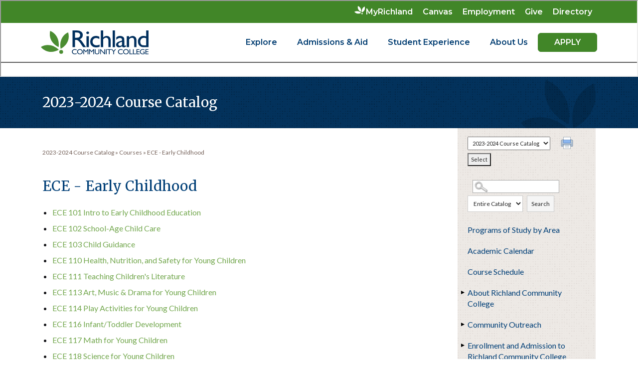

--- FILE ---
content_type: text/html
request_url: https://richland.smartcatalogiq.com/en/2023-2024/course-catalog/courses/ece-early-childhood/
body_size: 58361
content:

<!DOCTYPE html PUBLIC "-//W3C//DTD XHTML 1.0 Transitional//EN" "http://www.w3.org/TR/xhtml1/DTD/xhtml1-transitional.dtd">
<html xml:lang="en" xmlns="http://www.w3.org/1999/xhtml" lang="en">
<head><title>
	Richland Community College - ECE - Early Childhood
</title><meta http-equiv="X-UA-Compatible" content="IE=Edge,chrome=1" /><meta http-equiv="Content-Type" content="text/html; charset=UTF-8" /><script type="text/javascript">window.NREUM||(NREUM={});NREUM.info = {"beacon":"bam.nr-data.net","errorBeacon":"bam.nr-data.net","licenseKey":"NRJS-8e849bdf63c6884f6ef","applicationID":"1359705662","transactionName":"Y1NQZhdQC0cHU0ZfCVoZc2E1HglVH19HQhUbWlNLCkQRR0lCW1UOWFdcVkVSClkLRVxfEk0WUV0JXQBTAx9AXwVcWlNcAUIRVQhUU0QCRFdVV0tQFkQe","queueTime":0,"applicationTime":8,"agent":"","atts":""}</script><script type="text/javascript">(window.NREUM||(NREUM={})).init={privacy:{cookies_enabled:true},ajax:{deny_list:["bam.nr-data.net"]},distributed_tracing:{enabled:true}};(window.NREUM||(NREUM={})).loader_config={agentID:"1359996610",accountID:"3058884",trustKey:"3028485",xpid:"VwYCWV5bDBABV1RbAAECUFID",licenseKey:"NRJS-8e849bdf63c6884f6ef",applicationID:"1359705662"};window.NREUM||(NREUM={}),__nr_require=function(t,e,n){function r(n){if(!e[n]){var o=e[n]={exports:{}};t[n][0].call(o.exports,function(e){var o=t[n][1][e];return r(o||e)},o,o.exports)}return e[n].exports}if("function"==typeof __nr_require)return __nr_require;for(var o=0;o<n.length;o++)r(n[o]);return r}({1:[function(t,e,n){function r(t){try{s.console&&console.log(t)}catch(e){}}var o,i=t("ee"),a=t(31),s={};try{o=localStorage.getItem("__nr_flags").split(","),console&&"function"==typeof console.log&&(s.console=!0,o.indexOf("dev")!==-1&&(s.dev=!0),o.indexOf("nr_dev")!==-1&&(s.nrDev=!0))}catch(c){}s.nrDev&&i.on("internal-error",function(t){r(t.stack)}),s.dev&&i.on("fn-err",function(t,e,n){r(n.stack)}),s.dev&&(r("NR AGENT IN DEVELOPMENT MODE"),r("flags: "+a(s,function(t,e){return t}).join(", ")))},{}],2:[function(t,e,n){function r(t,e,n,r,s){try{l?l-=1:o(s||new UncaughtException(t,e,n),!0)}catch(f){try{i("ierr",[f,c.now(),!0])}catch(d){}}return"function"==typeof u&&u.apply(this,a(arguments))}function UncaughtException(t,e,n){this.message=t||"Uncaught error with no additional information",this.sourceURL=e,this.line=n}function o(t,e){var n=e?null:c.now();i("err",[t,n])}var i=t("handle"),a=t(32),s=t("ee"),c=t("loader"),f=t("gos"),u=window.onerror,d=!1,p="nr@seenError";if(!c.disabled){var l=0;c.features.err=!0,t(1),window.onerror=r;try{throw new Error}catch(h){"stack"in h&&(t(14),t(13),"addEventListener"in window&&t(7),c.xhrWrappable&&t(15),d=!0)}s.on("fn-start",function(t,e,n){d&&(l+=1)}),s.on("fn-err",function(t,e,n){d&&!n[p]&&(f(n,p,function(){return!0}),this.thrown=!0,o(n))}),s.on("fn-end",function(){d&&!this.thrown&&l>0&&(l-=1)}),s.on("internal-error",function(t){i("ierr",[t,c.now(),!0])})}},{}],3:[function(t,e,n){var r=t("loader");r.disabled||(r.features.ins=!0)},{}],4:[function(t,e,n){function r(){U++,L=g.hash,this[u]=y.now()}function o(){U--,g.hash!==L&&i(0,!0);var t=y.now();this[h]=~~this[h]+t-this[u],this[d]=t}function i(t,e){E.emit("newURL",[""+g,e])}function a(t,e){t.on(e,function(){this[e]=y.now()})}var s="-start",c="-end",f="-body",u="fn"+s,d="fn"+c,p="cb"+s,l="cb"+c,h="jsTime",m="fetch",v="addEventListener",w=window,g=w.location,y=t("loader");if(w[v]&&y.xhrWrappable&&!y.disabled){var x=t(11),b=t(12),E=t(9),R=t(7),O=t(14),T=t(8),S=t(15),P=t(10),M=t("ee"),C=M.get("tracer"),N=t(23);t(17),y.features.spa=!0;var L,U=0;M.on(u,r),b.on(p,r),P.on(p,r),M.on(d,o),b.on(l,o),P.on(l,o),M.buffer([u,d,"xhr-resolved"]),R.buffer([u]),O.buffer(["setTimeout"+c,"clearTimeout"+s,u]),S.buffer([u,"new-xhr","send-xhr"+s]),T.buffer([m+s,m+"-done",m+f+s,m+f+c]),E.buffer(["newURL"]),x.buffer([u]),b.buffer(["propagate",p,l,"executor-err","resolve"+s]),C.buffer([u,"no-"+u]),P.buffer(["new-jsonp","cb-start","jsonp-error","jsonp-end"]),a(T,m+s),a(T,m+"-done"),a(P,"new-jsonp"),a(P,"jsonp-end"),a(P,"cb-start"),E.on("pushState-end",i),E.on("replaceState-end",i),w[v]("hashchange",i,N(!0)),w[v]("load",i,N(!0)),w[v]("popstate",function(){i(0,U>1)},N(!0))}},{}],5:[function(t,e,n){function r(){var t=new PerformanceObserver(function(t,e){var n=t.getEntries();s(v,[n])});try{t.observe({entryTypes:["resource"]})}catch(e){}}function o(t){if(s(v,[window.performance.getEntriesByType(w)]),window.performance["c"+p])try{window.performance[h](m,o,!1)}catch(t){}else try{window.performance[h]("webkit"+m,o,!1)}catch(t){}}function i(t){}if(window.performance&&window.performance.timing&&window.performance.getEntriesByType){var a=t("ee"),s=t("handle"),c=t(14),f=t(13),u=t(6),d=t(23),p="learResourceTimings",l="addEventListener",h="removeEventListener",m="resourcetimingbufferfull",v="bstResource",w="resource",g="-start",y="-end",x="fn"+g,b="fn"+y,E="bstTimer",R="pushState",O=t("loader");if(!O.disabled){O.features.stn=!0,t(9),"addEventListener"in window&&t(7);var T=NREUM.o.EV;a.on(x,function(t,e){var n=t[0];n instanceof T&&(this.bstStart=O.now())}),a.on(b,function(t,e){var n=t[0];n instanceof T&&s("bst",[n,e,this.bstStart,O.now()])}),c.on(x,function(t,e,n){this.bstStart=O.now(),this.bstType=n}),c.on(b,function(t,e){s(E,[e,this.bstStart,O.now(),this.bstType])}),f.on(x,function(){this.bstStart=O.now()}),f.on(b,function(t,e){s(E,[e,this.bstStart,O.now(),"requestAnimationFrame"])}),a.on(R+g,function(t){this.time=O.now(),this.startPath=location.pathname+location.hash}),a.on(R+y,function(t){s("bstHist",[location.pathname+location.hash,this.startPath,this.time])}),u()?(s(v,[window.performance.getEntriesByType("resource")]),r()):l in window.performance&&(window.performance["c"+p]?window.performance[l](m,o,d(!1)):window.performance[l]("webkit"+m,o,d(!1))),document[l]("scroll",i,d(!1)),document[l]("keypress",i,d(!1)),document[l]("click",i,d(!1))}}},{}],6:[function(t,e,n){e.exports=function(){return"PerformanceObserver"in window&&"function"==typeof window.PerformanceObserver}},{}],7:[function(t,e,n){function r(t){for(var e=t;e&&!e.hasOwnProperty(u);)e=Object.getPrototypeOf(e);e&&o(e)}function o(t){s.inPlace(t,[u,d],"-",i)}function i(t,e){return t[1]}var a=t("ee").get("events"),s=t("wrap-function")(a,!0),c=t("gos"),f=XMLHttpRequest,u="addEventListener",d="removeEventListener";e.exports=a,"getPrototypeOf"in Object?(r(document),r(window),r(f.prototype)):f.prototype.hasOwnProperty(u)&&(o(window),o(f.prototype)),a.on(u+"-start",function(t,e){var n=t[1];if(null!==n&&("function"==typeof n||"object"==typeof n)){var r=c(n,"nr@wrapped",function(){function t(){if("function"==typeof n.handleEvent)return n.handleEvent.apply(n,arguments)}var e={object:t,"function":n}[typeof n];return e?s(e,"fn-",null,e.name||"anonymous"):n});this.wrapped=t[1]=r}}),a.on(d+"-start",function(t){t[1]=this.wrapped||t[1]})},{}],8:[function(t,e,n){function r(t,e,n){var r=t[e];"function"==typeof r&&(t[e]=function(){var t=i(arguments),e={};o.emit(n+"before-start",[t],e);var a;e[m]&&e[m].dt&&(a=e[m].dt);var s=r.apply(this,t);return o.emit(n+"start",[t,a],s),s.then(function(t){return o.emit(n+"end",[null,t],s),t},function(t){throw o.emit(n+"end",[t],s),t})})}var o=t("ee").get("fetch"),i=t(32),a=t(31);e.exports=o;var s=window,c="fetch-",f=c+"body-",u=["arrayBuffer","blob","json","text","formData"],d=s.Request,p=s.Response,l=s.fetch,h="prototype",m="nr@context";d&&p&&l&&(a(u,function(t,e){r(d[h],e,f),r(p[h],e,f)}),r(s,"fetch",c),o.on(c+"end",function(t,e){var n=this;if(e){var r=e.headers.get("content-length");null!==r&&(n.rxSize=r),o.emit(c+"done",[null,e],n)}else o.emit(c+"done",[t],n)}))},{}],9:[function(t,e,n){var r=t("ee").get("history"),o=t("wrap-function")(r);e.exports=r;var i=window.history&&window.history.constructor&&window.history.constructor.prototype,a=window.history;i&&i.pushState&&i.replaceState&&(a=i),o.inPlace(a,["pushState","replaceState"],"-")},{}],10:[function(t,e,n){function r(t){function e(){f.emit("jsonp-end",[],l),t.removeEventListener("load",e,c(!1)),t.removeEventListener("error",n,c(!1))}function n(){f.emit("jsonp-error",[],l),f.emit("jsonp-end",[],l),t.removeEventListener("load",e,c(!1)),t.removeEventListener("error",n,c(!1))}var r=t&&"string"==typeof t.nodeName&&"script"===t.nodeName.toLowerCase();if(r){var o="function"==typeof t.addEventListener;if(o){var a=i(t.src);if(a){var d=s(a),p="function"==typeof d.parent[d.key];if(p){var l={};u.inPlace(d.parent,[d.key],"cb-",l),t.addEventListener("load",e,c(!1)),t.addEventListener("error",n,c(!1)),f.emit("new-jsonp",[t.src],l)}}}}}function o(){return"addEventListener"in window}function i(t){var e=t.match(d);return e?e[1]:null}function a(t,e){var n=t.match(l),r=n[1],o=n[3];return o?a(o,e[r]):e[r]}function s(t){var e=t.match(p);return e&&e.length>=3?{key:e[2],parent:a(e[1],window)}:{key:t,parent:window}}var c=t(23),f=t("ee").get("jsonp"),u=t("wrap-function")(f);if(e.exports=f,o()){var d=/[?&](?:callback|cb)=([^&#]+)/,p=/(.*)\.([^.]+)/,l=/^(\w+)(\.|$)(.*)$/,h=["appendChild","insertBefore","replaceChild"];Node&&Node.prototype&&Node.prototype.appendChild?u.inPlace(Node.prototype,h,"dom-"):(u.inPlace(HTMLElement.prototype,h,"dom-"),u.inPlace(HTMLHeadElement.prototype,h,"dom-"),u.inPlace(HTMLBodyElement.prototype,h,"dom-")),f.on("dom-start",function(t){r(t[0])})}},{}],11:[function(t,e,n){var r=t("ee").get("mutation"),o=t("wrap-function")(r),i=NREUM.o.MO;e.exports=r,i&&(window.MutationObserver=function(t){return this instanceof i?new i(o(t,"fn-")):i.apply(this,arguments)},MutationObserver.prototype=i.prototype)},{}],12:[function(t,e,n){function r(t){var e=i.context(),n=s(t,"executor-",e,null,!1),r=new f(n);return i.context(r).getCtx=function(){return e},r}var o=t("wrap-function"),i=t("ee").get("promise"),a=t("ee").getOrSetContext,s=o(i),c=t(31),f=NREUM.o.PR;e.exports=i,f&&(window.Promise=r,["all","race"].forEach(function(t){var e=f[t];f[t]=function(n){function r(t){return function(){i.emit("propagate",[null,!o],a,!1,!1),o=o||!t}}var o=!1;c(n,function(e,n){Promise.resolve(n).then(r("all"===t),r(!1))});var a=e.apply(f,arguments),s=f.resolve(a);return s}}),["resolve","reject"].forEach(function(t){var e=f[t];f[t]=function(t){var n=e.apply(f,arguments);return t!==n&&i.emit("propagate",[t,!0],n,!1,!1),n}}),f.prototype["catch"]=function(t){return this.then(null,t)},f.prototype=Object.create(f.prototype,{constructor:{value:r}}),c(Object.getOwnPropertyNames(f),function(t,e){try{r[e]=f[e]}catch(n){}}),o.wrapInPlace(f.prototype,"then",function(t){return function(){var e=this,n=o.argsToArray.apply(this,arguments),r=a(e);r.promise=e,n[0]=s(n[0],"cb-",r,null,!1),n[1]=s(n[1],"cb-",r,null,!1);var c=t.apply(this,n);return r.nextPromise=c,i.emit("propagate",[e,!0],c,!1,!1),c}}),i.on("executor-start",function(t){t[0]=s(t[0],"resolve-",this,null,!1),t[1]=s(t[1],"resolve-",this,null,!1)}),i.on("executor-err",function(t,e,n){t[1](n)}),i.on("cb-end",function(t,e,n){i.emit("propagate",[n,!0],this.nextPromise,!1,!1)}),i.on("propagate",function(t,e,n){this.getCtx&&!e||(this.getCtx=function(){if(t instanceof Promise)var e=i.context(t);return e&&e.getCtx?e.getCtx():this})}),r.toString=function(){return""+f})},{}],13:[function(t,e,n){var r=t("ee").get("raf"),o=t("wrap-function")(r),i="equestAnimationFrame";e.exports=r,o.inPlace(window,["r"+i,"mozR"+i,"webkitR"+i,"msR"+i],"raf-"),r.on("raf-start",function(t){t[0]=o(t[0],"fn-")})},{}],14:[function(t,e,n){function r(t,e,n){t[0]=a(t[0],"fn-",null,n)}function o(t,e,n){this.method=n,this.timerDuration=isNaN(t[1])?0:+t[1],t[0]=a(t[0],"fn-",this,n)}var i=t("ee").get("timer"),a=t("wrap-function")(i),s="setTimeout",c="setInterval",f="clearTimeout",u="-start",d="-";e.exports=i,a.inPlace(window,[s,"setImmediate"],s+d),a.inPlace(window,[c],c+d),a.inPlace(window,[f,"clearImmediate"],f+d),i.on(c+u,r),i.on(s+u,o)},{}],15:[function(t,e,n){function r(t,e){d.inPlace(e,["onreadystatechange"],"fn-",s)}function o(){var t=this,e=u.context(t);t.readyState>3&&!e.resolved&&(e.resolved=!0,u.emit("xhr-resolved",[],t)),d.inPlace(t,y,"fn-",s)}function i(t){x.push(t),m&&(E?E.then(a):w?w(a):(R=-R,O.data=R))}function a(){for(var t=0;t<x.length;t++)r([],x[t]);x.length&&(x=[])}function s(t,e){return e}function c(t,e){for(var n in t)e[n]=t[n];return e}t(7);var f=t("ee"),u=f.get("xhr"),d=t("wrap-function")(u),p=t(23),l=NREUM.o,h=l.XHR,m=l.MO,v=l.PR,w=l.SI,g="readystatechange",y=["onload","onerror","onabort","onloadstart","onloadend","onprogress","ontimeout"],x=[];e.exports=u;var b=window.XMLHttpRequest=function(t){var e=new h(t);try{u.emit("new-xhr",[e],e),e.addEventListener(g,o,p(!1))}catch(n){try{u.emit("internal-error",[n])}catch(r){}}return e};if(c(h,b),b.prototype=h.prototype,d.inPlace(b.prototype,["open","send"],"-xhr-",s),u.on("send-xhr-start",function(t,e){r(t,e),i(e)}),u.on("open-xhr-start",r),m){var E=v&&v.resolve();if(!w&&!v){var R=1,O=document.createTextNode(R);new m(a).observe(O,{characterData:!0})}}else f.on("fn-end",function(t){t[0]&&t[0].type===g||a()})},{}],16:[function(t,e,n){function r(t){if(!s(t))return null;var e=window.NREUM;if(!e.loader_config)return null;var n=(e.loader_config.accountID||"").toString()||null,r=(e.loader_config.agentID||"").toString()||null,f=(e.loader_config.trustKey||"").toString()||null;if(!n||!r)return null;var h=l.generateSpanId(),m=l.generateTraceId(),v=Date.now(),w={spanId:h,traceId:m,timestamp:v};return(t.sameOrigin||c(t)&&p())&&(w.traceContextParentHeader=o(h,m),w.traceContextStateHeader=i(h,v,n,r,f)),(t.sameOrigin&&!u()||!t.sameOrigin&&c(t)&&d())&&(w.newrelicHeader=a(h,m,v,n,r,f)),w}function o(t,e){return"00-"+e+"-"+t+"-01"}function i(t,e,n,r,o){var i=0,a="",s=1,c="",f="";return o+"@nr="+i+"-"+s+"-"+n+"-"+r+"-"+t+"-"+a+"-"+c+"-"+f+"-"+e}function a(t,e,n,r,o,i){var a="btoa"in window&&"function"==typeof window.btoa;if(!a)return null;var s={v:[0,1],d:{ty:"Browser",ac:r,ap:o,id:t,tr:e,ti:n}};return i&&r!==i&&(s.d.tk=i),btoa(JSON.stringify(s))}function s(t){return f()&&c(t)}function c(t){var e=!1,n={};if("init"in NREUM&&"distributed_tracing"in NREUM.init&&(n=NREUM.init.distributed_tracing),t.sameOrigin)e=!0;else if(n.allowed_origins instanceof Array)for(var r=0;r<n.allowed_origins.length;r++){var o=h(n.allowed_origins[r]);if(t.hostname===o.hostname&&t.protocol===o.protocol&&t.port===o.port){e=!0;break}}return e}function f(){return"init"in NREUM&&"distributed_tracing"in NREUM.init&&!!NREUM.init.distributed_tracing.enabled}function u(){return"init"in NREUM&&"distributed_tracing"in NREUM.init&&!!NREUM.init.distributed_tracing.exclude_newrelic_header}function d(){return"init"in NREUM&&"distributed_tracing"in NREUM.init&&NREUM.init.distributed_tracing.cors_use_newrelic_header!==!1}function p(){return"init"in NREUM&&"distributed_tracing"in NREUM.init&&!!NREUM.init.distributed_tracing.cors_use_tracecontext_headers}var l=t(28),h=t(18);e.exports={generateTracePayload:r,shouldGenerateTrace:s}},{}],17:[function(t,e,n){function r(t){var e=this.params,n=this.metrics;if(!this.ended){this.ended=!0;for(var r=0;r<p;r++)t.removeEventListener(d[r],this.listener,!1);return e.protocol&&"data"===e.protocol?void g("Ajax/DataUrl/Excluded"):void(e.aborted||(n.duration=a.now()-this.startTime,this.loadCaptureCalled||4!==t.readyState?null==e.status&&(e.status=0):i(this,t),n.cbTime=this.cbTime,s("xhr",[e,n,this.startTime,this.endTime,"xhr"],this)))}}function o(t,e){var n=c(e),r=t.params;r.hostname=n.hostname,r.port=n.port,r.protocol=n.protocol,r.host=n.hostname+":"+n.port,r.pathname=n.pathname,t.parsedOrigin=n,t.sameOrigin=n.sameOrigin}function i(t,e){t.params.status=e.status;var n=v(e,t.lastSize);if(n&&(t.metrics.rxSize=n),t.sameOrigin){var r=e.getResponseHeader("X-NewRelic-App-Data");r&&(t.params.cat=r.split(", ").pop())}t.loadCaptureCalled=!0}var a=t("loader");if(a.xhrWrappable&&!a.disabled){var s=t("handle"),c=t(18),f=t(16).generateTracePayload,u=t("ee"),d=["load","error","abort","timeout"],p=d.length,l=t("id"),h=t(24),m=t(22),v=t(19),w=t(23),g=t(25).recordSupportability,y=NREUM.o.REQ,x=window.XMLHttpRequest;a.features.xhr=!0,t(15),t(8),u.on("new-xhr",function(t){var e=this;e.totalCbs=0,e.called=0,e.cbTime=0,e.end=r,e.ended=!1,e.xhrGuids={},e.lastSize=null,e.loadCaptureCalled=!1,e.params=this.params||{},e.metrics=this.metrics||{},t.addEventListener("load",function(n){i(e,t)},w(!1)),h&&(h>34||h<10)||t.addEventListener("progress",function(t){e.lastSize=t.loaded},w(!1))}),u.on("open-xhr-start",function(t){this.params={method:t[0]},o(this,t[1]),this.metrics={}}),u.on("open-xhr-end",function(t,e){"loader_config"in NREUM&&"xpid"in NREUM.loader_config&&this.sameOrigin&&e.setRequestHeader("X-NewRelic-ID",NREUM.loader_config.xpid);var n=f(this.parsedOrigin);if(n){var r=!1;n.newrelicHeader&&(e.setRequestHeader("newrelic",n.newrelicHeader),r=!0),n.traceContextParentHeader&&(e.setRequestHeader("traceparent",n.traceContextParentHeader),n.traceContextStateHeader&&e.setRequestHeader("tracestate",n.traceContextStateHeader),r=!0),r&&(this.dt=n)}}),u.on("send-xhr-start",function(t,e){var n=this.metrics,r=t[0],o=this;if(n&&r){var i=m(r);i&&(n.txSize=i)}this.startTime=a.now(),this.listener=function(t){try{"abort"!==t.type||o.loadCaptureCalled||(o.params.aborted=!0),("load"!==t.type||o.called===o.totalCbs&&(o.onloadCalled||"function"!=typeof e.onload))&&o.end(e)}catch(n){try{u.emit("internal-error",[n])}catch(r){}}};for(var s=0;s<p;s++)e.addEventListener(d[s],this.listener,w(!1))}),u.on("xhr-cb-time",function(t,e,n){this.cbTime+=t,e?this.onloadCalled=!0:this.called+=1,this.called!==this.totalCbs||!this.onloadCalled&&"function"==typeof n.onload||this.end(n)}),u.on("xhr-load-added",function(t,e){var n=""+l(t)+!!e;this.xhrGuids&&!this.xhrGuids[n]&&(this.xhrGuids[n]=!0,this.totalCbs+=1)}),u.on("xhr-load-removed",function(t,e){var n=""+l(t)+!!e;this.xhrGuids&&this.xhrGuids[n]&&(delete this.xhrGuids[n],this.totalCbs-=1)}),u.on("xhr-resolved",function(){this.endTime=a.now()}),u.on("addEventListener-end",function(t,e){e instanceof x&&"load"===t[0]&&u.emit("xhr-load-added",[t[1],t[2]],e)}),u.on("removeEventListener-end",function(t,e){e instanceof x&&"load"===t[0]&&u.emit("xhr-load-removed",[t[1],t[2]],e)}),u.on("fn-start",function(t,e,n){e instanceof x&&("onload"===n&&(this.onload=!0),("load"===(t[0]&&t[0].type)||this.onload)&&(this.xhrCbStart=a.now()))}),u.on("fn-end",function(t,e){this.xhrCbStart&&u.emit("xhr-cb-time",[a.now()-this.xhrCbStart,this.onload,e],e)}),u.on("fetch-before-start",function(t){function e(t,e){var n=!1;return e.newrelicHeader&&(t.set("newrelic",e.newrelicHeader),n=!0),e.traceContextParentHeader&&(t.set("traceparent",e.traceContextParentHeader),e.traceContextStateHeader&&t.set("tracestate",e.traceContextStateHeader),n=!0),n}var n,r=t[1]||{};"string"==typeof t[0]?n=t[0]:t[0]&&t[0].url?n=t[0].url:window.URL&&t[0]&&t[0]instanceof URL&&(n=t[0].href),n&&(this.parsedOrigin=c(n),this.sameOrigin=this.parsedOrigin.sameOrigin);var o=f(this.parsedOrigin);if(o&&(o.newrelicHeader||o.traceContextParentHeader))if("string"==typeof t[0]||window.URL&&t[0]&&t[0]instanceof URL){var i={};for(var a in r)i[a]=r[a];i.headers=new Headers(r.headers||{}),e(i.headers,o)&&(this.dt=o),t.length>1?t[1]=i:t.push(i)}else t[0]&&t[0].headers&&e(t[0].headers,o)&&(this.dt=o)}),u.on("fetch-start",function(t,e){this.params={},this.metrics={},this.startTime=a.now(),this.dt=e,t.length>=1&&(this.target=t[0]),t.length>=2&&(this.opts=t[1]);var n,r=this.opts||{},i=this.target;if("string"==typeof i?n=i:"object"==typeof i&&i instanceof y?n=i.url:window.URL&&"object"==typeof i&&i instanceof URL&&(n=i.href),o(this,n),"data"!==this.params.protocol){var s=(""+(i&&i instanceof y&&i.method||r.method||"GET")).toUpperCase();this.params.method=s,this.txSize=m(r.body)||0}}),u.on("fetch-done",function(t,e){if(this.endTime=a.now(),this.params||(this.params={}),"data"===this.params.protocol)return void g("Ajax/DataUrl/Excluded");this.params.status=e?e.status:0;var n;"string"==typeof this.rxSize&&this.rxSize.length>0&&(n=+this.rxSize);var r={txSize:this.txSize,rxSize:n,duration:a.now()-this.startTime};s("xhr",[this.params,r,this.startTime,this.endTime,"fetch"],this)})}},{}],18:[function(t,e,n){var r={};e.exports=function(t){if(t in r)return r[t];if(0===(t||"").indexOf("data:"))return{protocol:"data"};var e=document.createElement("a"),n=window.location,o={};e.href=t,o.port=e.port;var i=e.href.split("://");!o.port&&i[1]&&(o.port=i[1].split("/")[0].split("@").pop().split(":")[1]),o.port&&"0"!==o.port||(o.port="https"===i[0]?"443":"80"),o.hostname=e.hostname||n.hostname,o.pathname=e.pathname,o.protocol=i[0],"/"!==o.pathname.charAt(0)&&(o.pathname="/"+o.pathname);var a=!e.protocol||":"===e.protocol||e.protocol===n.protocol,s=e.hostname===document.domain&&e.port===n.port;return o.sameOrigin=a&&(!e.hostname||s),"/"===o.pathname&&(r[t]=o),o}},{}],19:[function(t,e,n){function r(t,e){var n=t.responseType;return"json"===n&&null!==e?e:"arraybuffer"===n||"blob"===n||"json"===n?o(t.response):"text"===n||""===n||void 0===n?o(t.responseText):void 0}var o=t(22);e.exports=r},{}],20:[function(t,e,n){function r(){}function o(t,e,n,r){return function(){return u.recordSupportability("API/"+e+"/called"),i(t+e,[f.now()].concat(s(arguments)),n?null:this,r),n?void 0:this}}var i=t("handle"),a=t(31),s=t(32),c=t("ee").get("tracer"),f=t("loader"),u=t(25),d=NREUM;"undefined"==typeof window.newrelic&&(newrelic=d);var p=["setPageViewName","setCustomAttribute","setErrorHandler","finished","addToTrace","inlineHit","addRelease"],l="api-",h=l+"ixn-";a(p,function(t,e){d[e]=o(l,e,!0,"api")}),d.addPageAction=o(l,"addPageAction",!0),d.setCurrentRouteName=o(l,"routeName",!0),e.exports=newrelic,d.interaction=function(){return(new r).get()};var m=r.prototype={createTracer:function(t,e){var n={},r=this,o="function"==typeof e;return i(h+"tracer",[f.now(),t,n],r),function(){if(c.emit((o?"":"no-")+"fn-start",[f.now(),r,o],n),o)try{return e.apply(this,arguments)}catch(t){throw c.emit("fn-err",[arguments,this,t],n),t}finally{c.emit("fn-end",[f.now()],n)}}}};a("actionText,setName,setAttribute,save,ignore,onEnd,getContext,end,get".split(","),function(t,e){m[e]=o(h,e)}),newrelic.noticeError=function(t,e){"string"==typeof t&&(t=new Error(t)),u.recordSupportability("API/noticeError/called"),i("err",[t,f.now(),!1,e])}},{}],21:[function(t,e,n){function r(t){if(NREUM.init){for(var e=NREUM.init,n=t.split("."),r=0;r<n.length-1;r++)if(e=e[n[r]],"object"!=typeof e)return;return e=e[n[n.length-1]]}}e.exports={getConfiguration:r}},{}],22:[function(t,e,n){e.exports=function(t){if("string"==typeof t&&t.length)return t.length;if("object"==typeof t){if("undefined"!=typeof ArrayBuffer&&t instanceof ArrayBuffer&&t.byteLength)return t.byteLength;if("undefined"!=typeof Blob&&t instanceof Blob&&t.size)return t.size;if(!("undefined"!=typeof FormData&&t instanceof FormData))try{return JSON.stringify(t).length}catch(e){return}}}},{}],23:[function(t,e,n){var r=!1;try{var o=Object.defineProperty({},"passive",{get:function(){r=!0}});window.addEventListener("testPassive",null,o),window.removeEventListener("testPassive",null,o)}catch(i){}e.exports=function(t){return r?{passive:!0,capture:!!t}:!!t}},{}],24:[function(t,e,n){var r=0,o=navigator.userAgent.match(/Firefox[\/\s](\d+\.\d+)/);o&&(r=+o[1]),e.exports=r},{}],25:[function(t,e,n){function r(t,e){var n=[a,t,{name:t},e];return i("storeMetric",n,null,"api"),n}function o(t,e){var n=[s,t,{name:t},e];return i("storeEventMetrics",n,null,"api"),n}var i=t("handle"),a="sm",s="cm";e.exports={constants:{SUPPORTABILITY_METRIC:a,CUSTOM_METRIC:s},recordSupportability:r,recordCustom:o}},{}],26:[function(t,e,n){function r(){return s.exists&&performance.now?Math.round(performance.now()):(i=Math.max((new Date).getTime(),i))-a}function o(){return i}var i=(new Date).getTime(),a=i,s=t(33);e.exports=r,e.exports.offset=a,e.exports.getLastTimestamp=o},{}],27:[function(t,e,n){function r(t,e){var n=t.getEntries();n.forEach(function(t){"first-paint"===t.name?l("timing",["fp",Math.floor(t.startTime)]):"first-contentful-paint"===t.name&&l("timing",["fcp",Math.floor(t.startTime)])})}function o(t,e){var n=t.getEntries();if(n.length>0){var r=n[n.length-1];if(f&&f<r.startTime)return;var o=[r],i=a({});i&&o.push(i),l("lcp",o)}}function i(t){t.getEntries().forEach(function(t){t.hadRecentInput||l("cls",[t])})}function a(t){var e=navigator.connection||navigator.mozConnection||navigator.webkitConnection;if(e)return e.type&&(t["net-type"]=e.type),e.effectiveType&&(t["net-etype"]=e.effectiveType),e.rtt&&(t["net-rtt"]=e.rtt),e.downlink&&(t["net-dlink"]=e.downlink),t}function s(t){if(t instanceof w&&!y){var e=Math.round(t.timeStamp),n={type:t.type};a(n),e<=h.now()?n.fid=h.now()-e:e>h.offset&&e<=Date.now()?(e-=h.offset,n.fid=h.now()-e):e=h.now(),y=!0,l("timing",["fi",e,n])}}function c(t){"hidden"===t&&(f=h.now(),l("pageHide",[f]))}if(!("init"in NREUM&&"page_view_timing"in NREUM.init&&"enabled"in NREUM.init.page_view_timing&&NREUM.init.page_view_timing.enabled===!1)){var f,u,d,p,l=t("handle"),h=t("loader"),m=t(30),v=t(23),w=NREUM.o.EV;if("PerformanceObserver"in window&&"function"==typeof window.PerformanceObserver){u=new PerformanceObserver(r);try{u.observe({entryTypes:["paint"]})}catch(g){}d=new PerformanceObserver(o);try{d.observe({entryTypes:["largest-contentful-paint"]})}catch(g){}p=new PerformanceObserver(i);try{p.observe({type:"layout-shift",buffered:!0})}catch(g){}}if("addEventListener"in document){var y=!1,x=["click","keydown","mousedown","pointerdown","touchstart"];x.forEach(function(t){document.addEventListener(t,s,v(!1))})}m(c)}},{}],28:[function(t,e,n){function r(){function t(){return e?15&e[n++]:16*Math.random()|0}var e=null,n=0,r=window.crypto||window.msCrypto;r&&r.getRandomValues&&(e=r.getRandomValues(new Uint8Array(31)));for(var o,i="xxxxxxxx-xxxx-4xxx-yxxx-xxxxxxxxxxxx",a="",s=0;s<i.length;s++)o=i[s],"x"===o?a+=t().toString(16):"y"===o?(o=3&t()|8,a+=o.toString(16)):a+=o;return a}function o(){return a(16)}function i(){return a(32)}function a(t){function e(){return n?15&n[r++]:16*Math.random()|0}var n=null,r=0,o=window.crypto||window.msCrypto;o&&o.getRandomValues&&Uint8Array&&(n=o.getRandomValues(new Uint8Array(t)));for(var i=[],a=0;a<t;a++)i.push(e().toString(16));return i.join("")}e.exports={generateUuid:r,generateSpanId:o,generateTraceId:i}},{}],29:[function(t,e,n){function r(t,e){if(!o)return!1;if(t!==o)return!1;if(!e)return!0;if(!i)return!1;for(var n=i.split("."),r=e.split("."),a=0;a<r.length;a++)if(r[a]!==n[a])return!1;return!0}var o=null,i=null,a=/Version\/(\S+)\s+Safari/;if(navigator.userAgent){var s=navigator.userAgent,c=s.match(a);c&&s.indexOf("Chrome")===-1&&s.indexOf("Chromium")===-1&&(o="Safari",i=c[1])}e.exports={agent:o,version:i,match:r}},{}],30:[function(t,e,n){function r(t){function e(){t(s&&document[s]?document[s]:document[i]?"hidden":"visible")}"addEventListener"in document&&a&&document.addEventListener(a,e,o(!1))}var o=t(23);e.exports=r;var i,a,s;"undefined"!=typeof document.hidden?(i="hidden",a="visibilitychange",s="visibilityState"):"undefined"!=typeof document.msHidden?(i="msHidden",a="msvisibilitychange"):"undefined"!=typeof document.webkitHidden&&(i="webkitHidden",a="webkitvisibilitychange",s="webkitVisibilityState")},{}],31:[function(t,e,n){function r(t,e){var n=[],r="",i=0;for(r in t)o.call(t,r)&&(n[i]=e(r,t[r]),i+=1);return n}var o=Object.prototype.hasOwnProperty;e.exports=r},{}],32:[function(t,e,n){function r(t,e,n){e||(e=0),"undefined"==typeof n&&(n=t?t.length:0);for(var r=-1,o=n-e||0,i=Array(o<0?0:o);++r<o;)i[r]=t[e+r];return i}e.exports=r},{}],33:[function(t,e,n){e.exports={exists:"undefined"!=typeof window.performance&&window.performance.timing&&"undefined"!=typeof window.performance.timing.navigationStart}},{}],ee:[function(t,e,n){function r(){}function o(t){function e(t){return t&&t instanceof r?t:t?f(t,c,a):a()}function n(n,r,o,i,a){if(a!==!1&&(a=!0),!l.aborted||i){t&&a&&t(n,r,o);for(var s=e(o),c=m(n),f=c.length,u=0;u<f;u++)c[u].apply(s,r);var p=d[y[n]];return p&&p.push([x,n,r,s]),s}}function i(t,e){g[t]=m(t).concat(e)}function h(t,e){var n=g[t];if(n)for(var r=0;r<n.length;r++)n[r]===e&&n.splice(r,1)}function m(t){return g[t]||[]}function v(t){return p[t]=p[t]||o(n)}function w(t,e){l.aborted||u(t,function(t,n){e=e||"feature",y[n]=e,e in d||(d[e]=[])})}var g={},y={},x={on:i,addEventListener:i,removeEventListener:h,emit:n,get:v,listeners:m,context:e,buffer:w,abort:s,aborted:!1};return x}function i(t){return f(t,c,a)}function a(){return new r}function s(){(d.api||d.feature)&&(l.aborted=!0,d=l.backlog={})}var c="nr@context",f=t("gos"),u=t(31),d={},p={},l=e.exports=o();e.exports.getOrSetContext=i,l.backlog=d},{}],gos:[function(t,e,n){function r(t,e,n){if(o.call(t,e))return t[e];var r=n();if(Object.defineProperty&&Object.keys)try{return Object.defineProperty(t,e,{value:r,writable:!0,enumerable:!1}),r}catch(i){}return t[e]=r,r}var o=Object.prototype.hasOwnProperty;e.exports=r},{}],handle:[function(t,e,n){function r(t,e,n,r){o.buffer([t],r),o.emit(t,e,n)}var o=t("ee").get("handle");e.exports=r,r.ee=o},{}],id:[function(t,e,n){function r(t){var e=typeof t;return!t||"object"!==e&&"function"!==e?-1:t===window?0:a(t,i,function(){return o++})}var o=1,i="nr@id",a=t("gos");e.exports=r},{}],loader:[function(t,e,n){function r(){if(!T++){var t=O.info=NREUM.info,e=m.getElementsByTagName("script")[0];if(setTimeout(f.abort,3e4),!(t&&t.licenseKey&&t.applicationID&&e))return f.abort();c(E,function(e,n){t[e]||(t[e]=n)});var n=a();s("mark",["onload",n+O.offset],null,"api"),s("timing",["load",n]);var r=m.createElement("script");0===t.agent.indexOf("http://")||0===t.agent.indexOf("https://")?r.src=t.agent:r.src=l+"://"+t.agent,e.parentNode.insertBefore(r,e)}}function o(){"complete"===m.readyState&&i()}function i(){s("mark",["domContent",a()+O.offset],null,"api")}var a=t(26),s=t("handle"),c=t(31),f=t("ee"),u=t(29),d=t(21),p=t(23),l=d.getConfiguration("ssl")===!1?"http":"https",h=window,m=h.document,v="addEventListener",w="attachEvent",g=h.XMLHttpRequest,y=g&&g.prototype,x=!1;NREUM.o={ST:setTimeout,SI:h.setImmediate,CT:clearTimeout,XHR:g,REQ:h.Request,EV:h.Event,PR:h.Promise,MO:h.MutationObserver};var b=""+location,E={beacon:"bam.nr-data.net",errorBeacon:"bam.nr-data.net",agent:"js-agent.newrelic.com/nr-spa-1216.min.js"},R=g&&y&&y[v]&&!/CriOS/.test(navigator.userAgent),O=e.exports={offset:a.getLastTimestamp(),now:a,origin:b,features:{},xhrWrappable:R,userAgent:u,disabled:x};if(!x){t(20),t(27),m[v]?(m[v]("DOMContentLoaded",i,p(!1)),h[v]("load",r,p(!1))):(m[w]("onreadystatechange",o),h[w]("onload",r)),s("mark",["firstbyte",a.getLastTimestamp()],null,"api");var T=0}},{}],"wrap-function":[function(t,e,n){function r(t,e){function n(e,n,r,c,f){function nrWrapper(){var i,a,u,p;try{a=this,i=d(arguments),u="function"==typeof r?r(i,a):r||{}}catch(l){o([l,"",[i,a,c],u],t)}s(n+"start",[i,a,c],u,f);try{return p=e.apply(a,i)}catch(h){throw s(n+"err",[i,a,h],u,f),h}finally{s(n+"end",[i,a,p],u,f)}}return a(e)?e:(n||(n=""),nrWrapper[p]=e,i(e,nrWrapper,t),nrWrapper)}function r(t,e,r,o,i){r||(r="");var s,c,f,u="-"===r.charAt(0);for(f=0;f<e.length;f++)c=e[f],s=t[c],a(s)||(t[c]=n(s,u?c+r:r,o,c,i))}function s(n,r,i,a){if(!h||e){var s=h;h=!0;try{t.emit(n,r,i,e,a)}catch(c){o([c,n,r,i],t)}h=s}}return t||(t=u),n.inPlace=r,n.flag=p,n}function o(t,e){e||(e=u);try{e.emit("internal-error",t)}catch(n){}}function i(t,e,n){if(Object.defineProperty&&Object.keys)try{var r=Object.keys(t);return r.forEach(function(n){Object.defineProperty(e,n,{get:function(){return t[n]},set:function(e){return t[n]=e,e}})}),e}catch(i){o([i],n)}for(var a in t)l.call(t,a)&&(e[a]=t[a]);return e}function a(t){return!(t&&t instanceof Function&&t.apply&&!t[p])}function s(t,e){var n=e(t);return n[p]=t,i(t,n,u),n}function c(t,e,n){var r=t[e];t[e]=s(r,n)}function f(){for(var t=arguments.length,e=new Array(t),n=0;n<t;++n)e[n]=arguments[n];return e}var u=t("ee"),d=t(32),p="nr@original",l=Object.prototype.hasOwnProperty,h=!1;e.exports=r,e.exports.wrapFunction=s,e.exports.wrapInPlace=c,e.exports.argsToArray=f},{}]},{},["loader",2,17,5,3,4]);</script><meta name="viewport" content="width=device-width, initial-scale=1, minimum-scale=1, user-scalable=no" /><meta http-equiv="cleartype" content="on" /><link rel="shortcut icon" href="/Institutions/Richland-Community-College/images/favicon.png" /><link href="https://fonts.googleapis.com/css?family=Lato&amp;display=swap" rel="stylesheet" /><link href="/Institutions/Richland-Community-College/styles/app.css" rel="stylesheet" type="text/css" /><link href="/Institutions/Richland-Community-College/styles/style.css" rel="stylesheet" type="text/css" /><link href="/Institutions/Richland-Community-College/styles/fontawesome.css" rel="stylesheet" type="text/css" /><link href="/Institutions/Richland-Community-College/styles/RichlandCustom.css" rel="stylesheet" type="text/css" /><link href="/Institutions/Richland-Community-College/styles/print.css" rel="stylesheet" type="text/css" media="print" />
	 
	 <script type="text/javascript" src="https://ajax.googleapis.com/ajax/libs/jquery/1.6.1/jquery.min.js"></script>
     <script type="text/javascript" src="https://ajax.googleapis.com/ajax/libs/jqueryui/1.8.13/jquery-ui.min.js"></script> 
     <script id="csNewRelicScript" type="text/javascript" src="/scripts/newRelicCustom.js" clientid="{67741C55-6DB1-4250-9E92-C6971E2E1B6C}"></script>
	 <script type="text/javascript" src="/scripts/insertHeaderFooter.js"></script>
	 <script type="text/javascript" src="/scripts/treeListCDN.js"></script>
	 <script type="text/javascript" src="/scripts/coursepopup.js"></script>
	 <script type="text/javascript" src="/Institutions/Richland-Community-College/scripts/newscript.js"></script>
     <link href="https://ajax.googleapis.com/ajax/libs/jqueryui/1.8.16/themes/smoothness/jquery-ui.css" rel="Stylesheet" type="text/css" /></head>

<body >
	<div id="skiptocontent1"><a id="skip_link" class="skiplink" href="#middle">Skip to main content</a></div>
		<form method="post" action="/en/2023-2024/course-catalog/courses/ece-early-childhood/" id="Form1">
<div class="aspNetHidden">
<input type="hidden" name="__VIEWSTATE" id="__VIEWSTATE" value="eBfL1duiJ3GGMRXqAnrrqSl21Rlig88fe15AadiaU2Id/TTj7l8Lo0B/xQXNLIydzdfaGu65wyXmhZvm1BHzKal04lGvFv3uMWZRQQxenmeXog6eCf0I+b19asGVrj/Q9or++0Qj0Z+emJTYa/lODgbohY5ep9AfEHHRnlBN7pJ6Km27pTyTJ6Umr6m+QfM6GAFawbOqBeYT3JbZQGIbRb1pFaVBWPmxlENuQR4tosJL7URJ9LK+v16/teupH+cyHzENTfxzXsALG8M6s9dOuYTWuirlnenzgDUxiS4jALK/3uFH3cLdV3PH+0BImhCa8j/nXpBQzUwWrDQ5Z3Wj2dtLfkaxFhHBvxVzLaiV3+S9VegKV26czKmwlRA1P2HemcrhCGbtHLvRvf3+a63W4eC+o6lWD37xhcSaSE84SipNkW3rBOI2uZKVxSTr1L82YVZ9l1LAy13aqKonyqrm2m+z46Hldb0yzWtqDKuSJAh20HNoLenhYVJAzonfiP/JGy1IuYXyKoLpgnsiwJ/c1HIClkeaXpAs3yWBkiqQI6Z7ngByS/Rki9dfaGjXgBh6XR24qwjueWpxrINvcYH8luJa3y6Tn8nGGZw7fqi71ufbeKpaELz45EEss/4Ti6KRXqVSKUjKFZeYaivLLPie+JJGDU/VaXR8HpihIMhBx4uwXt7+BeIKqCeGfdLoHqShnXYNnCTzHa7DTQQ+BSKz3XD8iquPB4Hbdgh07btQ2hZifYXJHU3dTQXVKXsZlmjUshdJGqBVkWKINFWVBfwx0H+tghs9WFI4llQJ3/6RgwJkgLeUlFJEXX6qjX3wbucQsa7+VsdofpxYDEjmcconlUD8zvsl3kXGViULIG9HQJ73AwrsF6hkPA28N4ZdIaS+Wv5PWLfaJktCHCfvduvuw7rP/N6UpJZXPfoU3ObnOb09Nx4pfrk2TqLNQbK7+mVRjxvFZDsCOjuWM5c6L0dsL+rCrYMKWfyUMqtuZpmf0b4=" />
</div>

<div class="aspNetHidden">

	<input type="hidden" name="__VIEWSTATEGENERATOR" id="__VIEWSTATEGENERATOR" value="E14FEA99" />
	<input type="hidden" name="__EVENTVALIDATION" id="__EVENTVALIDATION" value="BwI93IXipARfbXkvoGTHWW5s6kyWcSp6oWqiF2hvzoWsBxfc+sJU45yQ319Xj/dnhw90x3p4UR7r0aRiF4l0cdxk3z5DSAh4Oh6K8D32ZHaFfx8CA5TcsXl0MKcbMpTxf4XDlEHobvEUz0RPQ5CryX/sPqPUuu2Q6uRlnaI10zob242tjoXLNDcBDytpIaXGHYi+ndIH8XqWNjwDDubKa6RYZ4iorPNW0vf9NhihuJCVGkvq+wx/yhEXszaWwgbF" />
</div>
			<div id="pagewrapper1">
				<div id="pagewrapper2">
					<!--LOGO AND HEADER LINKS CAN GO HERE-->
					  <div id="scHeaderPlaceholder" data-path="/Institutions/Richland-Community-College/includes/header.html"></div>
					<div class="title-bar title-bar--header_one">
						<div class="title-bar__container">
							<div class="title-bar__row">
								<div class="title-bar__content">
									<div class="bannerWrap page-title">
										<p>2023-2024 Course Catalog</p>
										
									</div>
								</div>
							</div>
						</div>
					</div>				
					<div id="middle">			
						<!--LEFT NAV-->
					<div id="leftpanel">	
						<div id="sc-rightpanel-top">
								<div id="sc-top-links">
										<span class="print">
											<a href="javascript:window.print()" title="Print this Page"><span class="printLabel">Print this page</span></a>
										</span>
									
<div id="catalog-dropdown">
    <span id="catalogdropdown_0_Label1"></span>
	<script>
		buttonClick = function () {
			window.location = $("#catalogdropdown_0_DropDownList1").val();
        }
    </script>
	<div style="font-size: x-small;">
		<div style="text-indent: -999em; line-height: 1px; color:#EFEFEF;">
            <label for="catalogdropdown_0_DropDownList1">Select a Catalog</label>
		</div>
		<select name="catalogdropdown_0$DropDownList1" id="catalogdropdown_0_DropDownList1">
	<option value="/en/2024-2025/course-catalog">2024-2025 Course Catalog</option>
	<option selected="selected" value="/en/2023-2024/course-catalog">2023-2024 Course Catalog</option>
	<option value="/en/2022-2023/course-catalog">2022-2023 Course Catalog</option>
	<option value="/en/2020-2021/course-catalog">2020-2021 Course Catalog</option>
	<option value="/en/2021-2022/course-catalog">2021-2022 Course Catalog</option>
	<option value="/en">Archived Catalogs</option>

</select>
		<input type="submit" name="catalogdropdown_0$Button1" value="Select" onclick="buttonClick(); return false;" id="catalogdropdown_0_Button1" style="border-style:Outset;" />
	</div>
</div>
<br />
								</div><!--end of sc-top-links-->
							</div><!--end sc-rightpanel-top-->					  
					  
<link href="/css/styles/search.css" rel="stylesheet" type="text/css" />
<script>
    function displayResult() {
        $("#main").html("<p>Loading search results...</p>");
        var protocol = window.location.protocol;
        var searchTerm = $("#leftcolumn_0_txtBxTerm").val();
        var searchURL = protocol + "//iq3.smartcatalogiq.com/?sc_itemid={4D03B53B-384E-4522-A71E-E891FC1110B0}&q=" + searchTerm;
        if ($("#leftcolumn_0_drpSearchType").val() === "programs") {
            searchURL = searchURL + "&f=programs";
        }
        if ($("#leftcolumn_0_drpSearchType").val() === "courses") {
            searchURL = searchURL + "&f=courses";
        }
        getAndInsertResult(searchURL);
        return false;
    }

    function getAndInsertResult(searchURL) {
        $.get(
            searchURL,
            function (data) {
                // Remove any leading whitespaces and blank lines in the search results page to allow jquery to parse it as html
                var maincontent = $(data.replace(/^\s*[\r\n]/gm, '')).find("#main");
                if (!(window.location.hostname.toLowerCase().startsWith("iq"))) {
                    maincontent.find("a").each(function (index) {
                        var href = $(this).attr("href");
                        // Don't alter the element if there is no href attribute
                        if (typeof href !== 'undefined' && href !== false) {
                            // expect search result href to be like "/Catalogs/City-University-of-Seattle/2021-2022/Catalog/Course-Descriptions/CS-Computer-Science/500/CS-570"
                            // OR "/en/Catalogs/City-University-of-Seattle/2021-2022/Catalog/Course-Descriptions/CS-Computer-Science/500/CS-570"
                            var instName = "Richland-Community-College";
                            var pathParts = href.split("/");
                            var instPartIndex = pathParts.findIndex(x => x.toLowerCase() === instName.toLowerCase())
                            var replacementPath = "/" + pathParts.slice(instPartIndex + 1).join("/");
                            $(this).attr("href", replacementPath);
                        }
                    });
                }

                var paginationcontent = maincontent.find(".sc-searchPagination");
                paginationcontent.find("a").each(function (index) {
                    var href = $(this).attr("href");
                    if (typeof href !== 'undefined' && href !== false) {
                        // expect search pagination hrefs to be like "/?q=test&page=2"
                        var params = href.replace("?", "&").replace("/", "");
                        var paginatedSearchURL = window.location.protocol + "//iq3.smartcatalogiq.com/?sc_itemid={4D03B53B-384E-4522-A71E-E891FC1110B0}" + params;
                        $(this).click(function(){
                            getAndInsertResult(paginatedSearchURL);
                            return false;
                        });
                    }
                });

                var paginationnavlinks = maincontent.find("a.sc-searchPagination-nav");
                paginationnavlinks.each(function (index) {
                    var href = $(this).attr("href");
                    if (typeof href !== 'undefined' && href !== false) {
                        // expect search pagination hrefs to be like "/?q=test&page=2"
                        var params = href.replace("?", "&").replace("/", "");
                        var paginatedSearchURL = window.location.protocol + "//iq3.smartcatalogiq.com/?sc_itemid={4D03B53B-384E-4522-A71E-E891FC1110B0}" + params;
                        $(this).click(function(){
                            getAndInsertResult(paginatedSearchURL);
                            return false;
                        });
                    }
                });
                $("#main").html(maincontent);
            }
        );
    }

    $(document).ready(function () {
        $('#leftcolumn_0_txtBxTerm').keypress(function (event) {
            var keycode = (event.keyCode ? event.keyCode : event.which);
            if (keycode == '13') {
                event.preventDefault();
                displayResult();
                return false;
            }
        });
    });
</script>

<div id="leftcolumn_0_Panel1">
	<div class="sidebox">
		<div class="hdr">
			<label for="leftcolumn_0_txtBxTerm" id="leftcolumn_0_searchTextLabel">Catalog Search</label>
		</div>
		<div class="sideboxbrdr">
			<input name="leftcolumn_0$txtBxTerm" type="text" id="leftcolumn_0_txtBxTerm">
			<div style="text-indent: -999em;">
				<label for="leftcolumn_0_drpSearchType" id="leftcolumn_0_filterLabel">Search Options</label>
			</div>
			<select name="leftcolumn_0$drpSearchType" id="leftcolumn_0_drpSearchType">
				<option selected="selected" value="">Entire Catalog</option>
				<option value="programs">Programs</option>
				<option value="courses">Courses</option>
			</select>
			<button type="button" name="leftcolumn_0$btnSubmit" id="leftcolumn_0_btnSubmit" onclick="displayResult()">Search</button>
            <div style="display:none;" id="catalogBaseUrl">http://richland.smartcatalogiq.com/</div>
			<div style="display:none;" id="indexId">136eae17-082f-431d-81fc-5e7254de885a</div>
			<div style="display:none;" id="searchUrl">https://searchproxy.smartcatalogiq.com/search</div>
			<div style="display:none;" id="itemId">180d2276-4865-4ec4-9650-1486f005053a</div>
			<div style="display:none;" id="category">other</div>

		</div>
	</div>
</div>
                <script>
                    $(function () {
                        if (window.location.search.includes('website_preview')) {
                            $('#leftpanel').hide();
                        }
                    });
                </script>
                <div id='navJsonPath' style='display:none;'>/Institutions/Richland-Community-College/json/2023-2024/Course-Catalog-local.json</div><div id='navJsonPathCDN' style='display:none;'>/Institutions/Richland-Community-College/json/2023-2024/Course-Catalog.json</div><div class="sidebox">
	<div class="hdr">
		Contents
	</div>
</div>
						 <div class="toc">
							<ul id="navLocal" class="navLocal">
	<li><a href="/en/2023-2024/course-catalog/programs-of-study-by-area">Programs of Study by Area</a></li><li><a href="/en/2023-2024/course-catalog/academic-calendar">Academic Calendar </a></li><li><a href="/en/2023-2024/course-catalog/course-schedule">Course Schedule</a></li><li class="hasChildren"><a href="/en/2023-2024/course-catalog/about-richland-community-college">About Richland Community College</a></li><li class="hasChildren"><a href="/en/2023-2024/course-catalog/community-outreach">Community Outreach</a></li><li class="hasChildren"><a href="/en/2023-2024/course-catalog/enrollment-and-admission-to-richland-community-college">Enrollment and Admission to Richland Community College</a></li><li class="hasChildren"><a href="/en/2023-2024/course-catalog/financial-information">Financial Information</a></li><li class="hasChildren"><a href="/en/2023-2024/course-catalog/financial-aid">Financial Aid</a></li><li class="hasChildren"><a href="/en/2023-2024/course-catalog/student-and-academic-support-services">Student and Academic Support Services</a></li><li class="hasChildren"><a href="/en/2023-2024/course-catalog/student-policies-and-procedures">Student Policies and Procedures</a></li><li class="hasChildren"><a href="/en/2023-2024/course-catalog/academic-information-and-regulations">Academic Information and Regulations</a></li><li class="hasChildren"><a href="/en/2023-2024/course-catalog/baccalaureate-transfer-programs">Baccalaureate/Transfer Programs</a></li><li class="hasChildren"><a href="/en/2023-2024/course-catalog/career-and-technical-education-programs">Career and Technical Education Programs</a></li><li class="hasChildren"><a href="/en/2023-2024/course-catalog/general-studies">General Studies Programs</a></li><li class="hasChildren active"><a href="/en/2023-2024/course-catalog/courses">Courses</a><ul>
		<li class="hasChildren"><a href="/en/2023-2024/course-catalog/courses/abe-adult-basic-education">ABE - Adult Basic Education</a></li><li class="hasChildren"><a href="/en/2023-2024/course-catalog/courses/acct-accounting">ACCT - Accounting</a></li><li class="hasChildren"><a href="/en/2023-2024/course-catalog/courses/afam-african-american-studies">AFAM - African American Studies</a></li><li class="hasChildren"><a href="/en/2023-2024/course-catalog/courses/agric-agriculture">AGRIC - Agriculture</a></li><li class="hasChildren"><a href="/en/2023-2024/course-catalog/courses/anthr-anthropology">ANTHR - Anthropology</a></li><li class="hasChildren"><a href="/en/2023-2024/course-catalog/courses/art-art">ART - Art</a></li><li class="hasChildren"><a href="/en/2023-2024/course-catalog/courses/ase-adult-secondary-ed">ASE - Adult Secondary Ed</a></li><li class="hasChildren"><a href="/en/2023-2024/course-catalog/courses/astro-astronomy">ASTRO - Astronomy</a></li><li class="hasChildren"><a href="/en/2023-2024/course-catalog/courses/auto-automotive-technology">AUTO - Automotive Technology</a></li><li class="hasChildren"><a href="/en/2023-2024/course-catalog/courses/biol-biology">BIOL - Biology</a></li><li class="hasChildren"><a href="/en/2023-2024/course-catalog/courses/bus-business">BUS - Business</a></li><li class="hasChildren"><a href="/en/2023-2024/course-catalog/courses/ca-culinary-arts">CA - Culinary Arts</a></li><li class="hasChildren"><a href="/en/2023-2024/course-catalog/courses/ccs-sequestration">CCS - Sequestration</a></li><li class="hasChildren"><a href="/en/2023-2024/course-catalog/courses/cdl-commercial-drivers-lic">CDL - Commercial Drivers Lic</a></li><li class="hasChildren"><a href="/en/2023-2024/course-catalog/courses/chem-chemistry">CHEM - Chemistry</a></li><li class="hasChildren"><a href="/en/2023-2024/course-catalog/courses/chin-chinese">CHIN - Chinese</a></li><li class="hasChildren"><a href="/en/2023-2024/course-catalog/courses/cis-computer-information-sys">CIS - Computer Information Sys</a></li><li class="hasChildren"><a href="/en/2023-2024/course-catalog/courses/comm-communication">COMM - Communication</a></li><li class="hasChildren"><a href="/en/2023-2024/course-catalog/courses/crj-criminal-justice-studies">CRJ - Criminal Justice Studies</a></li><li class="hasChildren"><a href="/en/2023-2024/course-catalog/courses/crt-collision-repair">CRT - Collision Repair</a></li><li class="hasChildren"><a href="/en/2023-2024/course-catalog/courses/cs-computer-science">CS - Computer Science</a></li><li class="hasChildren"><a href="/en/2023-2024/course-catalog/courses/dmht-diesel-med-heavy-truck">DMHT - Diesel Med Heavy Truck</a></li><li class="hasChildren"><a href="/en/2023-2024/course-catalog/courses/draft-drafting">DRAFT - Drafting</a></li><li class="hasChildren"><a href="/en/2023-2024/course-catalog/courses/easci-earth-science">EASCI - Earth Science</a></li><li class="hasChildren active"><a href="/en/2023-2024/course-catalog/courses/ece-early-childhood">ECE - Early Childhood</a><ul>
			<li class="hasChildren"><a href="/en/2023-2024/course-catalog/courses/ece-early-childhood/100">100</a></li><li class="hasChildren"><a href="/en/2023-2024/course-catalog/courses/ece-early-childhood/200">200</a></li>
		</ul></li><li class="hasChildren"><a href="/en/2023-2024/course-catalog/courses/econ-economics">ECON - Economics</a></li><li class="hasChildren"><a href="/en/2023-2024/course-catalog/courses/ed-education">ED - Education</a></li><li class="hasChildren"><a href="/en/2023-2024/course-catalog/courses/eltrn-electronics">ELTRN - Electronics</a></li><li class="hasChildren"><a href="/en/2023-2024/course-catalog/courses/emsb-background-ems">EMSB - Background - EMS</a></li><li class="hasChildren"><a href="/en/2023-2024/course-catalog/courses/ems-emergency-med-services">EMS - Emergency Med Services</a></li><li class="hasChildren"><a href="/en/2023-2024/course-catalog/courses/engl-english">ENGL - English</a></li><li class="hasChildren"><a href="/en/2023-2024/course-catalog/courses/engr-engineering">ENGR - Engineering</a></li><li class="hasChildren"><a href="/en/2023-2024/course-catalog/courses/engt-engineering-technology">ENGT - Engineering Technology</a></li><li class="hasChildren"><a href="/en/2023-2024/course-catalog/courses/esl-english-second-language">ESL - English Second Language</a></li><li class="hasChildren"><a href="/en/2023-2024/course-catalog/courses/fire-fire">FIRE - Fire</a></li><li class="hasChildren"><a href="/en/2023-2024/course-catalog/courses/germ-german">GERM - German</a></li><li class="hasChildren"><a href="/en/2023-2024/course-catalog/courses/gis-geographic-information-systems">GIS - Geographic Information Systems</a></li><li class="hasChildren"><a href="/en/2023-2024/course-catalog/courses/hist-history">HIST - History</a></li><li class="hasChildren"><a href="/en/2023-2024/course-catalog/courses/hit-health-info-technology">HIT - Health Info Technology</a></li><li class="hasChildren"><a href="/en/2023-2024/course-catalog/courses/hlth-health">HLTH - Health</a></li><li class="hasChildren"><a href="/en/2023-2024/course-catalog/courses/hort-horticulture">HORT - Horticulture</a></li><li class="hasChildren"><a href="/en/2023-2024/course-catalog/courses/hosp-hospitality-management">HOSP - Hospitality Management</a></li><li class="hasChildren"><a href="/en/2023-2024/course-catalog/courses/human-humanities">HUMAN - Humanities</a></li><li class="hasChildren"><a href="/en/2023-2024/course-catalog/courses/hvac-heating-vent-and-a-c">HVAC-Heating-Vent-and-A-C</a></li><li class="hasChildren"><a href="/en/2023-2024/course-catalog/courses/it-information-technology">IT - Information Technology</a></li><li class="hasChildren"><a href="/en/2023-2024/course-catalog/courses/ldev-leadership-development">LDEV - Leadership Development</a></li><li class="hasChildren"><a href="/en/2023-2024/course-catalog/courses/ma-medical-assisting">MA - Medical Assisting</a></li><li class="hasChildren"><a href="/en/2023-2024/course-catalog/courses/math-mathematics">MATH - Mathematics</a></li><li class="hasChildren"><a href="/en/2023-2024/course-catalog/courses/media-media">MEDIA - Media</a></li><li class="hasChildren"><a href="/en/2023-2024/course-catalog/courses/music-music">MUSIC - Music</a></li><li class="hasChildren"><a href="/en/2023-2024/course-catalog/courses/nurs-nursing">NURS - Nursing</a></li><li class="hasChildren"><a href="/en/2023-2024/course-catalog/courses/ot-office-technology">OT - Office Technology</a></li><li class="hasChildren"><a href="/en/2023-2024/course-catalog/courses/pdev-personal-dev">PDEV - Personal Dev</a></li><li class="hasChildren"><a href="/en/2023-2024/course-catalog/courses/ped-physical-education">PED - Physical Education</a></li><li class="hasChildren"><a href="/en/2023-2024/course-catalog/courses/phil-philosophy">PHIL - Philosophy</a></li><li class="hasChildren"><a href="/en/2023-2024/course-catalog/courses/phleb-phlebotomy">PHLEB - Phlebotomy</a></li><li class="hasChildren"><a href="/en/2023-2024/course-catalog/courses/phys-physics">PHYS - Physics</a></li><li class="hasChildren"><a href="/en/2023-2024/course-catalog/courses/pn-practical-nursing">PN - Practical Nursing</a></li><li class="hasChildren"><a href="/en/2023-2024/course-catalog/courses/pols-political-science">POLS - Political Science</a></li><li class="hasChildren"><a href="/en/2023-2024/course-catalog/courses/prel-personnel-relations">PREL - Personnel Relations</a></li><li class="hasChildren"><a href="/en/2023-2024/course-catalog/courses/psych-psychology">PSYCH - Psychology</a></li><li class="hasChildren"><a href="/en/2023-2024/course-catalog/courses/radt-radiography">RADT - Radiography</a></li><li class="hasChildren"><a href="/en/2023-2024/course-catalog/courses/sign-sign-language">SIGN - Sign Language</a></li><li class="hasChildren"><a href="/en/2023-2024/course-catalog/courses/socio-sociology">SOCIO - Sociology</a></li><li class="hasChildren"><a href="/en/2023-2024/course-catalog/courses/socs-social-science">SOCS - Social Science</a></li><li class="hasChildren"><a href="/en/2023-2024/course-catalog/courses/span-spanish">SPAN - Spanish</a></li><li class="hasChildren"><a href="/en/2023-2024/course-catalog/courses/stdev-student-development">STDEV-Student Development</a></li><li class="hasChildren"><a href="/en/2023-2024/course-catalog/courses/surgt-surgical-technology">SURGT - Surgical Technology</a></li><li class="hasChildren"><a href="/en/2023-2024/course-catalog/courses/thtre-theatre">THTRE - Theatre</a></li><li class="hasChildren"><a href="/en/2023-2024/course-catalog/courses/weld-welding">WELD - Welding</a></li>
	</ul></li><li><a href="/en/2023-2024/course-catalog/degree">Degree</a></li>
</ul>
					           <div class="sidebox">
									<div class="sidebox">
	<div class="hdr">
		Catalog Links
	</div><div class="sideboxbrdr">
		<ul>
			<li><a href="/en/2023-2024/course-catalog">Catalog Home</a></li><li><a href="/en/2023-2024/course-catalog/site-map">Site Map</a></li><li><a href="/en">All Catalogs</a></li>
		</ul>
	</div>
</div>
								</div><!-- end of sidebox -->
								
							</div><!-- end of TOC -->
						</div><!--end of leftpanel-->
						<!-- Main content area -->
						<div id="rightpanel">
						<div id="breadcrumb">
								<p id="breadcrumbs"><a href="/en/2023-2024/course-catalog">2023-2024 Course Catalog</a> &gt; <a href="/en/2023-2024/course-catalog/courses">Courses</a> &gt; ECE - Early Childhood</p>
							</div><!-- end of breadcrumb -->
							<div id="main">
								<h1 Id="h6309">
	ECE - Early Childhood
</h1><div class="combinedChild">

</div><ul>
	<li><a href="/en/2023-2024/course-catalog/courses/ece-early-childhood/100/ece-101"><span>ECE 101</span> Intro to Early Childhood Education</a></li><li><a href="/en/2023-2024/course-catalog/courses/ece-early-childhood/100/ece-102"><span>ECE 102</span> School-Age Child Care</a></li><li><a href="/en/2023-2024/course-catalog/courses/ece-early-childhood/100/ece-103"><span>ECE 103</span> Child Guidance</a></li><li><a href="/en/2023-2024/course-catalog/courses/ece-early-childhood/100/ece-110"><span>ECE 110</span> Health, Nutrition, and Safety for Young Children</a></li><li><a href="/en/2023-2024/course-catalog/courses/ece-early-childhood/100/ece-111"><span>ECE 111</span> Teaching Children&#39;s Literature</a></li><li><a href="/en/2023-2024/course-catalog/courses/ece-early-childhood/100/ece-113"><span>ECE 113</span> Art, Music &amp; Drama for Young Children</a></li><li><a href="/en/2023-2024/course-catalog/courses/ece-early-childhood/100/ece-114"><span>ECE 114</span> Play Activities for Young Children</a></li><li><a href="/en/2023-2024/course-catalog/courses/ece-early-childhood/100/ece-116"><span>ECE 116</span> Infant/Toddler Development</a></li><li><a href="/en/2023-2024/course-catalog/courses/ece-early-childhood/100/ece-117"><span>ECE 117</span> Math for Young Children</a></li><li><a href="/en/2023-2024/course-catalog/courses/ece-early-childhood/100/ece-118"><span>ECE 118</span> Science for Young Children</a></li><li><a href="/en/2023-2024/course-catalog/courses/ece-early-childhood/200/ece-203"><span>ECE 203</span> Child, Family, and Community </a></li><li><a href="/en/2023-2024/course-catalog/courses/ece-early-childhood/200/ece-210"><span>ECE 210</span> Curriculum Design for Early Childhood</a></li><li><a href="/en/2023-2024/course-catalog/courses/ece-early-childhood/200/ece-215"><span>ECE 215</span> Child Development</a></li><li><a href="/en/2023-2024/course-catalog/courses/ece-early-childhood/200/ece-221"><span>ECE 221</span> Teaching Strategies for Special Needs</a></li><li><a href="/en/2023-2024/course-catalog/courses/ece-early-childhood/200/ece-290"><span>ECE 290</span> Work Experience Practicum &amp; Seminar</a></li><li><a href="/en/2023-2024/course-catalog/courses/ece-early-childhood/200/ece-295"><span>ECE 295</span> Work Simulation and Projects</a></li>
</ul>
							</div><!-- end main -->
						</div><!--end of rightpanel-->
						<div style="clear: both;"></div>
					</div><!--end of middle-->					
					<!-- Footer -->
					<div id="footer">
					<!--FOOTER LINKS AND IMAGES CAN GO HERE-->
						<div id="scFooterPlaceholder" data-path="/Institutions/Richland-Community-College/includes/footer.html"></div>
					</div><!--end of footer-->					
				</div><!--end of pagwrapper2 -->
			</div><!--end of pagewrapper1-->
		</form>
	</body>
</html>

--- FILE ---
content_type: text/html
request_url: https://richland.smartcatalogiq.com/Institutions/Richland-Community-College/includes/header.html
body_size: 105
content:
<iframe style="width: 100%; height: 125;" src="https://www.richland.edu/watermark/header.html" ></iframe>

--- FILE ---
content_type: text/html
request_url: https://richland.smartcatalogiq.com/Institutions/Richland-Community-College/includes/footer.html
body_size: 105
content:
<iframe style="width: 100%; height: 600;" src="https://www.richland.edu/watermark/footer.html" ></iframe>

--- FILE ---
content_type: text/html
request_url: https://www.richland.edu/watermark/footer.html
body_size: 40063
content:
<!DOCTYPE html>
<html lang="en-US">
<head>
	<meta charset="UTF-8">
	<meta name="viewport" content="width=device-width, initial-scale=1, shrink-to-fit=no">
	<link rel="profile" href="http://gmpg.org/xfn/11">
	<meta name='robots' content='index, follow, max-image-preview:large, max-snippet:-1, max-video-preview:-1' />
	<style>img:is([sizes="auto" i], [sizes^="auto," i]) { contain-intrinsic-size: 3000px 1500px }</style>
	
<style id='wp-emoji-styles-inline-css'>

	img.wp-smiley, img.emoji {
		display: inline !important;
		border: none !important;
		box-shadow: none !important;
		height: 1em !important;
		width: 1em !important;
		margin: 0 0.07em !important;
		vertical-align: -0.1em !important;
		background: none !important;
		padding: 0 !important;
	}
</style>
<link rel='stylesheet' id='wp-block-library-css' href='https://www.richland.edu/wp-includes/css/dist/block-library/style.min.css?ver=6.8.1' media='all' />
<style id='acf-accordion-deck-style-inline-css'>
.our-team__grid {
    display: grid;
    grid-template-columns: repeat(3, 1fr);
    gap: 20px;
}

.right-content .our-team__grid {
    grid-template-columns: repeat(2, 1fr);
}

.our-team__photo {
    aspect-ratio: 1/1;
    width: 100%;
    object-fit: cover;
    max-width: 200px;
    margin: 0 auto;
    border-radius: 28px;
}

.our-team__buttons {
    flex: 1;
}

.our-team svg {
    width: 14px;
    margin-right: 8px;
}
.our-team svg path {
    fill: green;
}
.our-team .btn {
    font-size: 14px;
}
.our-team .info,
.our-team .info a {
    text-decoration: none;
    color: black;
    font-weight: 500;
}

@media screen and (max-width: 992px) {
    .our-team__grid {
        grid-template-columns: repeat(2, 1fr);
        gap: 20px;
    }
}

@media screen and (max-width: 576px) {
    .our-team__grid,
    .right-content .our-team__grid {
        grid-template-columns: 1fr;
    }
}

.accordion-button::after {
    margin-left: 0 !important;
    margin-right: 10px;
}
.accordion-header,
.accordion-button,
.accordion-title {
    color: black !important;
    margin-right: auto;
    background-color: transparent !important;
}
.accordion-item:nth-of-type(even) {
    background-color: #e8e9eb !important;
}
.accordion-item:nth-of-type(odd) {
    background-color: #fff !important;
}

</style>
<style id='acf-audience-select-style-inline-css'>
.wp-block-acf-audience-select.block-editor-block-list__block {
    min-width: 300px;
}
#audience-select {
    min-width: 200px;
    display: flex;
    align-items: center;
    justify-content: space-between;
    background: white;
    border: 2px solid var(--wp--preset--color--green);
    color: black;
    font-weight: bold;
    position: relative;
    text-transform: none;
}
#audience-select:after {
    margin-left: 0.255em;
    vertical-align: 0.255em;
    content: url('data:image/svg+xml,<svg xmlns="http://www.w3.org/2000/svg" width="22.811" height="12.906" viewBox="0 0 22.811 12.906"><path id="Path_233" data-name="Path 233" d="M-1513.086,2670.223l9.284,9.284,9.284-9.284" transform="translate(1515.208 -2668.101)" fill="none" stroke="%23fff" stroke-linecap="round" stroke-linejoin="round" stroke-width="3"/></svg>');
    height: 100%;
    background: var(--wp--preset--color--green);
    position: absolute;
    right: 0;
    width: 40px;
    border: none;
    margin-right: 0;
    display: flex;
    align-items: center;
    justify-content: center;
}
#audience-select.show:after {
    padding-top: 3px;
    transform: scale(-1, -1);
}

/* #audience-select::before {
    content: '';
    width: 34px;
    position: absolute;
    right: -31px;
    z-index: 1;
    height: 100%;
    background-color: var(--wp--preset--color--green);
    border-radius: 0 6px 6px 0; */
/* }

#audience-select::after {
    z-index: 2;
    border-top-color: #fff;
} */
</style>
<style id='acf-color-bar-style-inline-css'>
.color-bar {
    height: 30px;
    display: flex;
    margin-left: calc(50% - 50vw);
    margin-right: calc(50% - 50vw);
}
.color-bar .first {
    height: 100%;
    width: 70%;
}
.color-bar .second {
    height: 100%;
    width: 30%;
}
.color-bar.blue .first,
.color-bar.blue-green .first {
    background-color: var(--wp--preset--color--dark-blue);
}
.color-bar.green .second,
.color-bar.blue-green .second {
    background-color: var(--wp--preset--color--green);
}
.color-bar.green .first,
.color-bar.green-blue .first {
    background-color: var(--wp--preset--color--green);
}
.color-bar.blue .second,
.color-bar.green-blue .second {
    background-color: var(--wp--preset--color--dark-blue);
}

</style>
<style id='acf-contact-info-style-inline-css'>
.contact-info .image img {
    object-fit: cover;
    width: 100%;
    height: 100%;
    position:absolute;
    top:0;
    left: 0;
    right: 0;
    bottom: 0;
}
.contact-info svg {
    width: 14px;
    margin-right: 8px;
}
.contact-info svg path {
    fill: green;
}
.contact-info .body-border {
    height: 8px;
    width: 100%;
    background: linear-gradient(
            to right,
            #418628,
            #418628 33%,
            #003c71 33%,
            #003c71
    );
}
.contact-info .image {
    position: relative;
}
.contact-info .image:after {
    content:'';
    display:  block;
    position: absolute;
    top: 0;
    left: -3px;
    height: 100%;
    width: 100%;
    background: linear-gradient(to right, #e8e9eb, transparent 25%);
}

.contact-info .left-content {
    flex-direction: column;
    justify-content: center;
}

@media (max-width: 992px) {
    .left-content {
        padding-left: 12px!important;
    }
}

@media (max-width: 575.98px) {
    .contact-info > .d-flex {
        flex-direction: column;
    }
    .image {
        aspect-ratio: 16/9;
    }
}
</style>
<style id='acf-image-quick-links-style-inline-css'>
.cta-grid {
    display: grid;
    grid-gap: 5px;
    grid-template-columns: 1fr 1fr;
}
.cta-grid-image {
    height: 100%;
    min-height: 300px;
}
.cta-grid-image img {
    object-fit: cover;
    height: 100%;
    width: 100%;
}
.cta {
    position: relative;
    overflow: hidden;
}
.cta-grid .cta a {
    position: relative;
    text-shadow: -1px 1px 2px rgba(0, 0, 0, 0.6);
    overflow: hidden;
    top: -100%;
    height: 100%;
    width: 100%;
    font-weight: bold;
    font-size: 1.2rem;
    line-height: 1.1;
}
.cta-grid .cta a:before {
    content: '';
    position: absolute;
    top: 20%;
    left: 0;
    bottom: -20%;
    right: 0;
    transition: bottom .2s ease-in-out;
}
.cta-grid .cta a:hover:before,
.cta-grid .cta a:focus:before {
    bottom: 0;
}
.cta-grid .cta:nth-of-type(odd) a:before {
    background: linear-gradient(0deg, rgba(0,60,113,1) 0%, rgba(0,0,0,0) 100%);
}
.cta-grid .cta:nth-of-type(even) a:before {
    background: linear-gradient(0deg, rgba(65,134,40,1) 0%, rgba(0,0,0,0) 100%);
}
.cta-grid .cta img {
    width: 100%;
}
.cta-grid .cta-text {
    position: absolute;
    z-index: 1;
    top: 0;
    bottom: 0;
    left: 0;
    right:0;
    padding: 10px 20px;
    display: flex;
    flex-direction: column;
    justify-content: flex-end;
    color: white;
}
@media screen and (min-width: 800px) {
    .cta-grid.cols-3 {
        grid-template-columns: 1fr 1fr 1fr;
    }
    .cta-grid.cols-4 {
        grid-template-columns: 1fr 1fr 1fr 1fr;
    }
    .cta-grid.cols-5 {
        grid-template-columns: 1fr 1fr 1fr 1fr 1fr;
    }
}
</style>
<style id='acf-image-quote-style-inline-css'>
.image-quote .right-content {
    margin-bottom: 40px;
    font-size: 20px;
}
.image-quote .image {
    position: relative;
    padding: 0;
}
.image-quote .image img {
    width: 100%;
}
.image-quote .image:after {
    content: '';
    display: block;
    height: 100%;
    top: 0;
    right: -3px;
    width: 100%;
    background: linear-gradient(-90deg, rgba(0,60,113,1) 0%, rgba(0,0,0,0) 40%);
    position: absolute;
}
.image-quote .quote p:before {
    content: "\201C";
}
.image-quote .quote p:after {
    content: "\201D";
}

@media screen and (max-width: 767px) {
   
    /* .featured-news-item .image {
        grid-column: 1;
        grid-row: unset;
        order: 1;
        aspect-ratio: 16/5;
        width: 100%;
    } */
    .image-quote .image:after {
        content: '';
        display: block;
        height: 100%;
        left: 0;
        right: 0;
        bottom: -3px;
        width: 100%;
        background: linear-gradient(0deg, rgba(0,60,113,1) 0%, rgba(0,0,0,0) 50%);
        position: absolute;
    }
}
</style>
<style id='acf-image-text-card-style-inline-css'>
/* just trying to fix all the cards that don't stretch to height even though I don't know if it's best */
.wp-block-column-is-layout-flow {
    .card {
        height: 100%;
    }

    .card-info {
        flex: 1;
    }

    img {
        aspect-ratio: 1 / 1;
        object-fit: cover;
        object-position: center;
    }
}

.image-text-card .card-body {
    background-color: #003c71;
    position: relative;
}

.image-text-card .card-body::after {
    content: '';
    position: absolute;
    z-index: 1;
    pointer-events: none;
    top: 0;
    bottom: 8%;
    right: 0;
    width: 100%;
    height: 100%;
    opacity: .05;
    background: url('/wp-content/themes/rcc/blocks/image-text-card/../../images/white-sprig.svg') bottom right / contain no-repeat;
  }

.image-text-card .btn.btn-secondary {
    z-index: 2;
}

.image-text-card .btn.btn-secondary:hover {
    background-color: #fff;
    color: #418628;
}

.image-text-card {
    box-shadow: 0 0 .75rem rgba(0,0,0,.2) !important
}

.image-text-card p a {
    color: #fff;
    transition: .2s ease;
    font-weight: 400;
}

.image-text-card a:not(.btn):hover {
    opacity: .8;
}

.image-text-card .card-img-top {
    border-radius: 0;
}
</style>
<link rel='stylesheet' id='acf-news-slider-style-css' href='https://www.richland.edu/wp-content/themes/rcc/blocks/news-slider/news-slider.css?ver=6.8.1' media='all' />
<style id='acf-our-team-style-inline-css'>
.our-team__grid {
    display: grid;
    grid-template-columns: repeat(3, 1fr);
    gap: 20px;
}

.right-content .our-team__grid {
    grid-template-columns: repeat(2, 1fr);
}

.our-team__photo {
    aspect-ratio: 1/1;
    width: 100%;
    object-fit: cover;
    max-width: 200px;
    margin: 0 auto;
    border-radius: 28px;
}

.our-team__buttons {
    flex: 1;
}

.our-team svg {
    width: 14px;
    margin-right: 8px;
}
.our-team svg path {
    fill: green;
}
.our-team .btn {
    font-size: 14px;
}
.our-team .info,
.our-team .info a {
    text-decoration: none;
    color: black;
    font-weight: 500;
}

@media screen and (max-width: 992px) {
    .our-team__grid {
        grid-template-columns: repeat(2, 1fr);
        gap: 20px;
    }
}

@media screen and (max-width: 576px) {
    .our-team__grid,
    .right-content .our-team__grid {
        grid-template-columns: 1fr;
    }
}

.accordion-button::after {
    margin-left: 0 !important;
    margin-right: 10px;
}
.our-team .accordion-header,
.our-team .accordion-button,
.our-team .accordion-title {
    color: black !important;
}
.accordion-header,
.accordion-button,
.accordion-title {
    margin-right: auto;
    background-color: transparent !important;
}
.accordion-item:nth-of-type(even) {
    background-color: #e8e9eb !important;
}
.accordion-item:nth-of-type(odd) {
    background-color: #fff !important;
}

</style>
<link rel='stylesheet' id='acf-our-team-cards-style-css' href='https://www.richland.edu/wp-content/themes/rcc/blocks/our-team-cards/our-team-cards.css?ver=6.8.1' media='all' />
<style id='acf-pre-footer-ctas-style-inline-css'>
.pre-footer-ctas {
    padding: 30px 0;
}
.pre-footer-ctas h2 {
    font-size: 60px;
    margin-bottom: 45px;
    color: #003C71;
    font-weight: bold;
}
.pre-footer-ctas .ctas {
    width: 100%;
    justify-content: center;
    text-transform: uppercase;
    font-weight: bold;
    flex-flow: row wrap;
    gap: 30px;
}
.pre-footer-ctas .ctas a {
    text-decoration: none;
    text-align: center;
}
.pre-footer-ctas .ctas a svg {
    transition: transform .2s ease-in-out;
    max-width: 100px;
    height: auto;
    margin: auto;
}
.pre-footer-ctas .ctas a:hover svg {
    transform: translateY(-3px);
}
.pre-footer-ctas a:hover .cta-text {
    color: #418628;
}
.pre-footer-ctas .ctas .cta-text {
    max-width: 160px;
    margin: 20px auto 10px auto;
    transition: .2s color ease-in-out;
    font-size: 22px;
    line-height: 1.1;
}
.pre-footer-ctas .ctas img {
    margin-bottom: 30px;
}

@media screen and (max-width: 800px) {
    .pre-footer-ctas h2 {
        text-align: center;
    }
}

@media screen and (min-width: 1150px) {
    .pre-footer-ctas .ctas {
        justify-content: space-between;
    }
}
</style>
<style id='acf-program-intro-style-inline-css'>
#program-details .background-blue {
    background-color: var(--wp--preset--color--dark-blue);
    color: white;
}
#program-details .background-blue a {
    color: white;
}
#program-details .background-green {
    background-color: var(--wp--preset--color--green);
    color: white;
}
#program-details .background-white {
    background-color: white;
}
#program-details {
    margin-top: -120px;
    opacity: 0;
    position: relative;
    z-index: 1;
}
#program-details h1 {
    color: var(--wp--preset--color--green);
    margin-bottom: 0;
    margin-top: .25em;
    line-height: 1;
}
#program-details .background-blue h3 {
    font-size: 1.2em;
    margin-top: 5px;
}
#program-details .btn-primary {
    background: white!important;
    border: 2px solid white!important;
    color: var(--wp--preset--color--green);
}

#program-details .btn-primary:hover {
    color: white!important;
    background-color: var(--wp--preset--color--green)!important;
}

#program-details .enrich-link {
    transition: .2s ease;
}

#program-details .enrich-link:hover {
    transform: scale(1.02);
}
</style>
<style id='acf-program-slider-style-inline-css'>
.featured-programs {
    background-color: var(--wp--preset--color--dark-blue);
    margin: 50px calc(50% - 50vw) 0 calc(50% - 50vw);
    color: white;
    padding: 0;
}
.featured-programs .text {
    flex: 0 0 60%;
    padding-left: 40px;
}
.featured-programs .text h3  {
    margin-bottom: 20px;
}
.featured-programs .text h3 a {
    text-decoration: none;
}
.featured-programs .text h3 a:hover {
    text-decoration: underline;
    color: white;
}
.featured-programs .image {
    flex: 0 0 40%;
    aspect-ratio: 99/79;
    align-self: center;
    position: relative;
}
.featured-programs .image:after {
    content: '';
    display: block;
    height: 100%;
    top: 0;
    right: -3px;
    width: 100%;
    background: linear-gradient(-90deg, rgba(0,60,113,1) 0%, rgba(0,0,0,0) 30%);
    position: absolute;
}
.featured-programs .image img {
    height: 100%;
    object-fit: cover;
}
.featured-programs h2 {
    font-size: 60px;
    font-weight: bold;
    color: #5CBC38;
}
.featured-programs .slick-track {
    display: flex !important;
}

.featured-programs .slick-slide {
    height: inherit !important;
    gap: 0;
}
.featured-programs .slick-next {
    right: 50px !important;
}
.featured-programs .slick-prev {
    left: 50px !important;
    z-index: 100;
}
/* @media screen and (max-width: 767px) {
    .featured-news-item .text {
        margin-top: 20px;
    }
} */
</style>
<style id='acf-programs-style-inline-css'>
#explore-programs .accordion-body .body-border {
    height: 8px;
    width: 100%;
    background: linear-gradient(
            to right,
            #418628,
            #418628 33%,
            #003c71 33%,
            #003c71
    );
}
#explore-programs .accordion-body {
    padding: 0;
}
#explore-programs .accordion-body .text {
    padding: 50px;
}
#explore-programs .image img {
    object-fit: cover;
    height: 100%;
    width: 100%;
}
#explore-programs .accordion-item .image {
    position: relative;
}
#explore-programs .accordion-item .image:after {
    content:'';
    display:  block;
    position: absolute;
    top: 0;
    height: 100%;
    width: 100%;
}
#explore-programs .accordion-item:nth-of-type(even) .image:after {
    background: linear-gradient(to right, #e8e9eb, transparent 25%);
}
#explore-programs .accordion-item:nth-of-type(odd) .image:after {
    background: linear-gradient(to right, #fff, transparent 25%);
}

.program .wp-block-buttons {
    margin-bottom: 40px;
}
</style>
<link rel='stylesheet' id='acf-programs-list-style-css' href='https://www.richland.edu/wp-content/themes/rcc/blocks/programs-list/programs-list.css?ver=6.8.1' media='all' />
<link rel='stylesheet' id='acf-popup-cards-style-css' href='https://www.richland.edu/wp-content/themes/rcc/blocks/popup-cards/popup-cards.css?ver=6.8.1' media='all' />
<style id='acf-text-card-style-inline-css'>
.text-card .card-body {
    background-color: #003c71;
    position: relative;
}

.text-card .card-body::after {
    content: '';
    position: absolute;
    z-index: 1;
    pointer-events: none;
    top: 0;
    bottom: 8%;
    right: 0;
    width: 100%;
    height: 100%;
    opacity: .05;
    background: url('/wp-content/themes/rcc/blocks/text-card/../../images/white-sprig.svg') bottom right / contain no-repeat;
  }

.text-card .btn.btn-secondary {
    z-index: 2;
}

.text-card .btn.btn-secondary:hover {
    background-color: #fff;
    color: #418628;
}

.text-card {
    box-shadow: 0 0 .75rem rgba(0,0,0,.2) !important
}

.text-card p a {
    color: #fff;
    transition: .2s ease;
    font-weight: 400;
}

.text-card a:not(.btn):hover {
    opacity: .8;
}
</style>
<style id='acf-thin-callout-style-inline-css'>
.thin-callout {
    background-color: #003C71;
    display: grid;
    grid-template-columns: 2fr 4fr;
    align-items: center;
}

.thin-callout__heading {
    background-color: #418628;
    align-self: stretch;
    display: flex;
    align-items: center;
    justify-content: flex-end;
}


.thin-callout .thin-callout__icon img {
    transition: .2s ease;
    transform-origin: 50%;
}

.thin-callout a:hover .thin-callout__icon img {
    transform: scale(1.1)!important;
}

.thin-callout__subheading {
    background-color: #003C71;
    padding-left: 1em;
    position: relative;
}

.right-content .thin-callout {
    line-height: 1;
    display: flex;
}
.right-content .thin-callout__heading {
    padding-left: 60px !important;
    text-align: left !important;
    justify-content: flex-start !important;
}
.right-content .thin-callout__heading span {
    display: inline-block;
}
.right-content .thin-callout__icon {
    flex: none;
}
@media screen and (max-width: 992px) {
    .thin-callout {
        grid-template-columns: 2fr 3fr;
    }
}

@media screen and (min-width: 576px) {    
    .thin-callout__icon {
        flex: 1;
    }
    .thin-callout__subheading {
        position: relative;
        overflow: hidden;
    }
    
    .thin-callout__subheading span {
        position: absolute;
        left: -1000px;
        top: calc(50% - 12px);
    }
}

@media screen and (max-width: 576px) {
    .thin-callout {
        grid-template-columns: 1fr;
    }

    .thin-callout__heading {
        justify-content: center;
    }

    .thin-callout__subheading {
        text-align: center;
    }
    /* .thin-callout__subheading span {
        position: absolute;
        left: -1000px;
    } */
}
@media (min-width: 992px) {
    .thin-callout__subheading {
        padding-right: calc((100vw - 960px + 24px) / 2);
    }
}
@media (min-width: 1200px) {
    .thin-callout__subheading {
       padding-right: calc((100vw - 1140px + 24px) / 2);
    }
}
@media (min-width: 1400px) {
    .thin-callout__subheading {
       padding-right: calc((100vw - 1320px + 24px) / 2);
    }
}
</style>
<style id='acf-two-ctas-style-inline-css'>
.two-ctas {
    margin-right: calc(50% - 50vw);
    margin-left: calc(50% - 50vw);
    margin-bottom: 10px;
}
.two-ctas .ctas {
    gap: 10px;
}
.two-ctas .ctas a {
    flex: 0 0 50%;
    position: relative;
    text-shadow: -1px 1px 2px rgba(0, 0, 0, 0.6);
    overflow: hidden;
}
.two-ctas .ctas a:before {
    content: '';
    position: absolute;
    top: 20%;
    left: 0;
    bottom: -20%;
    right: 0;
    transition: .3s all ease-in-out;
}
.two-ctas .ctas a:hover:before,
.two-ctas .ctas a:focus:before {
    bottom: 0;
    top: -90%;
}
.two-ctas .ctas a:first-of-type:before {
    background: linear-gradient(0deg, rgba(0,60,113,.9) 30%, rgba(0,60,113,0) 100%);
}
.two-ctas .ctas a:last-of-type:before {
    background: linear-gradient(0deg, rgba(76,157,47,.9) 30%, rgba(76,157,47,0) 100%);
}
.two-ctas .ctas img {
    width: 100%;
}
.two-ctas .cta-text {
    position: absolute;
    z-index: 1;
    top: 0;
    bottom: 0;
    left: 0;
    right:0;
    padding: 40px 60px;
    display: flex;
    flex-direction: column;
    justify-content: flex-end;
    color: white;
}
.two-ctas .text-large {
    font-size: 70px;
    line-height: 1.1;
    font-weight: bold;
}
.two-ctas .text-smaller {
    font-size: 36px;
}

@media (max-width: 992px) {
    .two-ctas .text-large {
        font-size: 50px;
    }
    .two-ctas .text-smaller {
        font-size: 30px;
    }
}

@media (max-width: 767px) {
    .two-ctas .ctas a {
        flex: 0 0 100%;
    }
    .ctas {
        flex-wrap: wrap;
    }
}
</style>
<style id='gb-for-slick-slider-slick-slider-style-inline-css'>


</style>
<style id='gb-for-slick-slider-slick-slider-item-style-inline-css'>


</style>
<style id='safe-svg-svg-icon-style-inline-css'>
.safe-svg-cover{text-align:center}.safe-svg-cover .safe-svg-inside{display:inline-block;max-width:100%}.safe-svg-cover svg{height:100%;max-height:100%;max-width:100%;width:100%}

</style>
<style id='global-styles-inline-css'>
:root{--wp--preset--aspect-ratio--square: 1;--wp--preset--aspect-ratio--4-3: 4/3;--wp--preset--aspect-ratio--3-4: 3/4;--wp--preset--aspect-ratio--3-2: 3/2;--wp--preset--aspect-ratio--2-3: 2/3;--wp--preset--aspect-ratio--16-9: 16/9;--wp--preset--aspect-ratio--9-16: 9/16;--wp--preset--color--black: #102836;--wp--preset--color--cyan-bluish-gray: #abb8c3;--wp--preset--color--white: #ffffff;--wp--preset--color--pale-pink: #f78da7;--wp--preset--color--vivid-red: #cf2e2e;--wp--preset--color--luminous-vivid-orange: #ff6900;--wp--preset--color--luminous-vivid-amber: #fcb900;--wp--preset--color--light-green-cyan: #7bdcb5;--wp--preset--color--vivid-green-cyan: #00d084;--wp--preset--color--pale-cyan-blue: #8ed1fc;--wp--preset--color--vivid-cyan-blue: #0693e3;--wp--preset--color--vivid-purple: #9b51e0;--wp--preset--color--blue: #0076BD;--wp--preset--color--dark-blue: #003C71;--wp--preset--color--green: #418628;--wp--preset--color--bright-green: #4C9D2F;--wp--preset--color--lightest-gray: #E8E9EB;--wp--preset--color--light-gray: #939598;--wp--preset--color--dark-gray: #5D5D5D;--wp--preset--gradient--vivid-cyan-blue-to-vivid-purple: linear-gradient(135deg,rgba(6,147,227,1) 0%,rgb(155,81,224) 100%);--wp--preset--gradient--light-green-cyan-to-vivid-green-cyan: linear-gradient(135deg,rgb(122,220,180) 0%,rgb(0,208,130) 100%);--wp--preset--gradient--luminous-vivid-amber-to-luminous-vivid-orange: linear-gradient(135deg,rgba(252,185,0,1) 0%,rgba(255,105,0,1) 100%);--wp--preset--gradient--luminous-vivid-orange-to-vivid-red: linear-gradient(135deg,rgba(255,105,0,1) 0%,rgb(207,46,46) 100%);--wp--preset--gradient--very-light-gray-to-cyan-bluish-gray: linear-gradient(135deg,rgb(238,238,238) 0%,rgb(169,184,195) 100%);--wp--preset--gradient--cool-to-warm-spectrum: linear-gradient(135deg,rgb(74,234,220) 0%,rgb(151,120,209) 20%,rgb(207,42,186) 40%,rgb(238,44,130) 60%,rgb(251,105,98) 80%,rgb(254,248,76) 100%);--wp--preset--gradient--blush-light-purple: linear-gradient(135deg,rgb(255,206,236) 0%,rgb(152,150,240) 100%);--wp--preset--gradient--blush-bordeaux: linear-gradient(135deg,rgb(254,205,165) 0%,rgb(254,45,45) 50%,rgb(107,0,62) 100%);--wp--preset--gradient--luminous-dusk: linear-gradient(135deg,rgb(255,203,112) 0%,rgb(199,81,192) 50%,rgb(65,88,208) 100%);--wp--preset--gradient--pale-ocean: linear-gradient(135deg,rgb(255,245,203) 0%,rgb(182,227,212) 50%,rgb(51,167,181) 100%);--wp--preset--gradient--electric-grass: linear-gradient(135deg,rgb(202,248,128) 0%,rgb(113,206,126) 100%);--wp--preset--gradient--midnight: linear-gradient(135deg,rgb(2,3,129) 0%,rgb(40,116,252) 100%);--wp--preset--font-size--small: 13px;--wp--preset--font-size--medium: 20px;--wp--preset--font-size--large: 36px;--wp--preset--font-size--x-large: 42px;--wp--preset--spacing--20: 0.44rem;--wp--preset--spacing--30: 0.67rem;--wp--preset--spacing--40: 1rem;--wp--preset--spacing--50: 1.5rem;--wp--preset--spacing--60: 2.25rem;--wp--preset--spacing--70: 3.38rem;--wp--preset--spacing--80: 5.06rem;--wp--preset--shadow--natural: 6px 6px 9px rgba(0, 0, 0, 0.2);--wp--preset--shadow--deep: 12px 12px 50px rgba(0, 0, 0, 0.4);--wp--preset--shadow--sharp: 6px 6px 0px rgba(0, 0, 0, 0.2);--wp--preset--shadow--outlined: 6px 6px 0px -3px rgba(255, 255, 255, 1), 6px 6px rgba(0, 0, 0, 1);--wp--preset--shadow--crisp: 6px 6px 0px rgba(0, 0, 0, 1);}:root { --wp--style--global--content-size: 840px;--wp--style--global--wide-size: 1100px; }:where(body) { margin: 0; }.wp-site-blocks > .alignleft { float: left; margin-right: 2em; }.wp-site-blocks > .alignright { float: right; margin-left: 2em; }.wp-site-blocks > .aligncenter { justify-content: center; margin-left: auto; margin-right: auto; }:where(.is-layout-flex){gap: 0.5em;}:where(.is-layout-grid){gap: 0.5em;}.is-layout-flow > .alignleft{float: left;margin-inline-start: 0;margin-inline-end: 2em;}.is-layout-flow > .alignright{float: right;margin-inline-start: 2em;margin-inline-end: 0;}.is-layout-flow > .aligncenter{margin-left: auto !important;margin-right: auto !important;}.is-layout-constrained > .alignleft{float: left;margin-inline-start: 0;margin-inline-end: 2em;}.is-layout-constrained > .alignright{float: right;margin-inline-start: 2em;margin-inline-end: 0;}.is-layout-constrained > .aligncenter{margin-left: auto !important;margin-right: auto !important;}.is-layout-constrained > :where(:not(.alignleft):not(.alignright):not(.alignfull)){max-width: var(--wp--style--global--content-size);margin-left: auto !important;margin-right: auto !important;}.is-layout-constrained > .alignwide{max-width: var(--wp--style--global--wide-size);}body .is-layout-flex{display: flex;}.is-layout-flex{flex-wrap: wrap;align-items: center;}.is-layout-flex > :is(*, div){margin: 0;}body .is-layout-grid{display: grid;}.is-layout-grid > :is(*, div){margin: 0;}body{padding-top: 0px;padding-right: 0px;padding-bottom: 0px;padding-left: 0px;}a:where(:not(.wp-element-button)){text-decoration: underline;}:root :where(.wp-element-button, .wp-block-button__link){background-color: #32373c;border-width: 0;color: #fff;font-family: inherit;font-size: inherit;line-height: inherit;padding: calc(0.667em + 2px) calc(1.333em + 2px);text-decoration: none;}.has-black-color{color: var(--wp--preset--color--black) !important;}.has-cyan-bluish-gray-color{color: var(--wp--preset--color--cyan-bluish-gray) !important;}.has-white-color{color: var(--wp--preset--color--white) !important;}.has-pale-pink-color{color: var(--wp--preset--color--pale-pink) !important;}.has-vivid-red-color{color: var(--wp--preset--color--vivid-red) !important;}.has-luminous-vivid-orange-color{color: var(--wp--preset--color--luminous-vivid-orange) !important;}.has-luminous-vivid-amber-color{color: var(--wp--preset--color--luminous-vivid-amber) !important;}.has-light-green-cyan-color{color: var(--wp--preset--color--light-green-cyan) !important;}.has-vivid-green-cyan-color{color: var(--wp--preset--color--vivid-green-cyan) !important;}.has-pale-cyan-blue-color{color: var(--wp--preset--color--pale-cyan-blue) !important;}.has-vivid-cyan-blue-color{color: var(--wp--preset--color--vivid-cyan-blue) !important;}.has-vivid-purple-color{color: var(--wp--preset--color--vivid-purple) !important;}.has-blue-color{color: var(--wp--preset--color--blue) !important;}.has-dark-blue-color{color: var(--wp--preset--color--dark-blue) !important;}.has-green-color{color: var(--wp--preset--color--green) !important;}.has-bright-green-color{color: var(--wp--preset--color--bright-green) !important;}.has-lightest-gray-color{color: var(--wp--preset--color--lightest-gray) !important;}.has-light-gray-color{color: var(--wp--preset--color--light-gray) !important;}.has-dark-gray-color{color: var(--wp--preset--color--dark-gray) !important;}.has-black-background-color{background-color: var(--wp--preset--color--black) !important;}.has-cyan-bluish-gray-background-color{background-color: var(--wp--preset--color--cyan-bluish-gray) !important;}.has-white-background-color{background-color: var(--wp--preset--color--white) !important;}.has-pale-pink-background-color{background-color: var(--wp--preset--color--pale-pink) !important;}.has-vivid-red-background-color{background-color: var(--wp--preset--color--vivid-red) !important;}.has-luminous-vivid-orange-background-color{background-color: var(--wp--preset--color--luminous-vivid-orange) !important;}.has-luminous-vivid-amber-background-color{background-color: var(--wp--preset--color--luminous-vivid-amber) !important;}.has-light-green-cyan-background-color{background-color: var(--wp--preset--color--light-green-cyan) !important;}.has-vivid-green-cyan-background-color{background-color: var(--wp--preset--color--vivid-green-cyan) !important;}.has-pale-cyan-blue-background-color{background-color: var(--wp--preset--color--pale-cyan-blue) !important;}.has-vivid-cyan-blue-background-color{background-color: var(--wp--preset--color--vivid-cyan-blue) !important;}.has-vivid-purple-background-color{background-color: var(--wp--preset--color--vivid-purple) !important;}.has-blue-background-color{background-color: var(--wp--preset--color--blue) !important;}.has-dark-blue-background-color{background-color: var(--wp--preset--color--dark-blue) !important;}.has-green-background-color{background-color: var(--wp--preset--color--green) !important;}.has-bright-green-background-color{background-color: var(--wp--preset--color--bright-green) !important;}.has-lightest-gray-background-color{background-color: var(--wp--preset--color--lightest-gray) !important;}.has-light-gray-background-color{background-color: var(--wp--preset--color--light-gray) !important;}.has-dark-gray-background-color{background-color: var(--wp--preset--color--dark-gray) !important;}.has-black-border-color{border-color: var(--wp--preset--color--black) !important;}.has-cyan-bluish-gray-border-color{border-color: var(--wp--preset--color--cyan-bluish-gray) !important;}.has-white-border-color{border-color: var(--wp--preset--color--white) !important;}.has-pale-pink-border-color{border-color: var(--wp--preset--color--pale-pink) !important;}.has-vivid-red-border-color{border-color: var(--wp--preset--color--vivid-red) !important;}.has-luminous-vivid-orange-border-color{border-color: var(--wp--preset--color--luminous-vivid-orange) !important;}.has-luminous-vivid-amber-border-color{border-color: var(--wp--preset--color--luminous-vivid-amber) !important;}.has-light-green-cyan-border-color{border-color: var(--wp--preset--color--light-green-cyan) !important;}.has-vivid-green-cyan-border-color{border-color: var(--wp--preset--color--vivid-green-cyan) !important;}.has-pale-cyan-blue-border-color{border-color: var(--wp--preset--color--pale-cyan-blue) !important;}.has-vivid-cyan-blue-border-color{border-color: var(--wp--preset--color--vivid-cyan-blue) !important;}.has-vivid-purple-border-color{border-color: var(--wp--preset--color--vivid-purple) !important;}.has-blue-border-color{border-color: var(--wp--preset--color--blue) !important;}.has-dark-blue-border-color{border-color: var(--wp--preset--color--dark-blue) !important;}.has-green-border-color{border-color: var(--wp--preset--color--green) !important;}.has-bright-green-border-color{border-color: var(--wp--preset--color--bright-green) !important;}.has-lightest-gray-border-color{border-color: var(--wp--preset--color--lightest-gray) !important;}.has-light-gray-border-color{border-color: var(--wp--preset--color--light-gray) !important;}.has-dark-gray-border-color{border-color: var(--wp--preset--color--dark-gray) !important;}.has-vivid-cyan-blue-to-vivid-purple-gradient-background{background: var(--wp--preset--gradient--vivid-cyan-blue-to-vivid-purple) !important;}.has-light-green-cyan-to-vivid-green-cyan-gradient-background{background: var(--wp--preset--gradient--light-green-cyan-to-vivid-green-cyan) !important;}.has-luminous-vivid-amber-to-luminous-vivid-orange-gradient-background{background: var(--wp--preset--gradient--luminous-vivid-amber-to-luminous-vivid-orange) !important;}.has-luminous-vivid-orange-to-vivid-red-gradient-background{background: var(--wp--preset--gradient--luminous-vivid-orange-to-vivid-red) !important;}.has-very-light-gray-to-cyan-bluish-gray-gradient-background{background: var(--wp--preset--gradient--very-light-gray-to-cyan-bluish-gray) !important;}.has-cool-to-warm-spectrum-gradient-background{background: var(--wp--preset--gradient--cool-to-warm-spectrum) !important;}.has-blush-light-purple-gradient-background{background: var(--wp--preset--gradient--blush-light-purple) !important;}.has-blush-bordeaux-gradient-background{background: var(--wp--preset--gradient--blush-bordeaux) !important;}.has-luminous-dusk-gradient-background{background: var(--wp--preset--gradient--luminous-dusk) !important;}.has-pale-ocean-gradient-background{background: var(--wp--preset--gradient--pale-ocean) !important;}.has-electric-grass-gradient-background{background: var(--wp--preset--gradient--electric-grass) !important;}.has-midnight-gradient-background{background: var(--wp--preset--gradient--midnight) !important;}.has-small-font-size{font-size: var(--wp--preset--font-size--small) !important;}.has-medium-font-size{font-size: var(--wp--preset--font-size--medium) !important;}.has-large-font-size{font-size: var(--wp--preset--font-size--large) !important;}.has-x-large-font-size{font-size: var(--wp--preset--font-size--x-large) !important;}
:where(.wp-block-post-template.is-layout-flex){gap: 1.25em;}:where(.wp-block-post-template.is-layout-grid){gap: 1.25em;}
:where(.wp-block-columns.is-layout-flex){gap: 2em;}:where(.wp-block-columns.is-layout-grid){gap: 2em;}
:root :where(.wp-block-pullquote){font-size: 1.5em;line-height: 1.6;}
</style>
<link rel='stylesheet' id='custom-css-css' href='https://www.richland.edu/wp-content/plugins/gutenberg-block-for-slick-slider/assets/css/custom.css?ver=1.1.3' media='all' />
<link rel='stylesheet' id='slick-css' href='https://www.richland.edu/wp-content/plugins/gutenberg-block-for-slick-slider/assets/slick/slick.css?ver=1.1.3' media='all' />
<link rel='stylesheet' id='slick-theme-css' href='https://www.richland.edu/wp-content/plugins/gutenberg-block-for-slick-slider/assets/slick/slick-theme.css?ver=1.1.3' media='all' />
<link rel='stylesheet' id='ivory-search-styles-css' href='https://www.richland.edu/wp-content/plugins/add-search-to-menu/public/css/ivory-search.min.css?ver=5.5.9' media='all' />
<link rel='stylesheet' id='hack-styles-css' href='https://www.richland.edu/wp-content/themes/rcc/style.css?ver=6.8.1' media='all' />
<link rel='stylesheet' id='child-understrap-styles-css' href='https://www.richland.edu/wp-content/themes/rcc/css/child-theme.min.css?ver=1.2.0.1739049880' media='all' />
<link rel='stylesheet' id=' add_google_fonts -css' href='https://fonts.googleapis.com/css2?family=Montserrat:wght@400;500;600;700;800&#038;display=swap' media='all' />
<link rel='stylesheet' id='jquery-lazyloadxt-spinner-css-css' href='//www.richland.edu/wp-content/plugins/a3-lazy-load/assets/css/jquery.lazyloadxt.spinner.css?ver=6.8.1' media='all' />
<link rel='stylesheet' id='a3a3_lazy_load-css' href='//www.richland.edu/wp-content/uploads/sass/a3_lazy_load.min.css?ver=1717453757' media='all' />
<script src="https://www.richland.edu/wp-includes/js/jquery/jquery.min.js?ver=3.7.1" id="jquery-core-js"></script>
<script src="https://www.richland.edu/wp-includes/js/jquery/jquery-migrate.min.js?ver=3.4.1" id="jquery-migrate-js"></script>
<script src="https://www.richland.edu/wp-content/plugins/gutenberg-block-for-slick-slider/assets/slick/slick.min.js?ver=1.1.3" id="slick-js-js"></script>


<link rel="icon" href="https://www.richland.edu/wp-content/uploads/2024/01/cropped-favicon-1-32x32.png" sizes="32x32" />
<link rel="icon" href="https://www.richland.edu/wp-content/uploads/2024/01/cropped-favicon-1-192x192.png" sizes="192x192" />
<link rel="apple-touch-icon" href="https://www.richland.edu/wp-content/uploads/2024/01/cropped-favicon-1-180x180.png" />
<meta name="msapplication-TileImage" content="https://www.richland.edu/wp-content/uploads/2024/01/cropped-favicon-1-270x270.png" />
</head>

<body class="wp-singular page-template-default page page-id-204 page-parent page-child parent-pageid-52 wp-embed-responsive wp-theme-understrap wp-child-theme-rcc understrap group-blog understrap-has-sidebar" itemscope itemtype="http://schema.org/WebSite">



<div class="wrapper" id="wrapper-footer">

	<div class="container">

		<div class="row">


			<div class="col-md-12">

				<footer class="d-flex" id="colophon">
					<div class="site-info">
                        <div class="column">



<div class="address">
<p>1 College Park<br>
Decatur, IL 62521<br>
(217) 875-7200</p>
</div>                        </div>
					</div><!-- .site-info -->

                    <div class="site-footer-menu d-flex mt-4">
                        <div class="col-6 d-flex flex-column justify-content-end">
                        <div class="menu-footer-one-container"><ul id="menu-footer-one" class="menu"><li id="menu-item-15391" class="menu-item menu-item-type-post_type menu-item-object-page menu-item-15391"><a href="https://www.richland.edu/resources/consumer-information/" target="_blank" class="top-level">Consumer Information</a></li>
<li id="menu-item-11289" class="menu-item menu-item-type-post_type menu-item-object-page menu-item-11289"><a href="https://www.richland.edu/disclaimer-privacy/" target="_blank" class="top-level">Disclaimer &amp; Privacy</a></li>
<li id="menu-item-15392" class="menu-item menu-item-type-post_type menu-item-object-page menu-item-15392"><a href="https://www.richland.edu/resources/accreditation/" target="_blank" class="top-level">Accreditation &amp; Assessment</a></li>
<li id="menu-item-11287" class="menu-item menu-item-type-post_type menu-item-object-page menu-item-11287"><a href="https://www.richland.edu/accessibility/" target="_blank" class="top-level">Accessibility Statement</a></li>
<li id="menu-item-15389" class="menu-item menu-item-type-post_type menu-item-object-page menu-item-15389"><a href="https://www.richland.edu/academics/online-learning/online-student-complaint-procedure/" target="_blank" class="top-level">Student Complaint Procedure</a></li>
</ul></div>                        </div>
                        <div class="col-6 d-flex flex-column justify-content-end">
                        <div class="menu-footer-two-container"><ul id="menu-footer-two" class="menu"><li id="menu-item-11294" class="menu-item menu-item-type-post_type menu-item-object-page menu-item-11294"><a href="https://www.richland.edu/our-campus/map-directions/" target="_blank" class="top-level">Campus Map &amp; Directions</a></li>
<li id="menu-item-11701" class="menu-item menu-item-type-custom menu-item-object-custom menu-item-11701"><a target="_blank" href="https://richland.peopleadmin.com/postings/search" target="_blank" class="top-level">Employment</a></li>
<li id="menu-item-11292" class="menu-item menu-item-type-post_type menu-item-object-page menu-item-11292"><a href="https://www.richland.edu/student-support/tech-support/" target="_blank" class="top-level">Student Technical Support</a></li>
<li id="menu-item-11291" class="menu-item menu-item-type-post_type menu-item-object-page menu-item-11291"><a href="https://www.richland.edu/admissions/request-a-transcript/" target="_blank" class="top-level">Transcript Request</a></li>
</ul></div>                        </div>
                    </div>

				</footer><!-- #colophon -->

			</div><!-- col -->

		</div><!-- .row -->

	</div><!-- .container(-fluid) -->

</div>




</body>

</html>



--- FILE ---
content_type: text/html
request_url: https://www.richland.edu/watermark/header.html
body_size: 41206
content:
<!DOCTYPE html>
<html lang="en-US">
<head>
	<meta charset="UTF-8">
	<meta name="viewport" content="width=device-width, initial-scale=1, shrink-to-fit=no">
	<link rel="profile" href="http://gmpg.org/xfn/11">
	<meta name='robots' content='index, follow, max-image-preview:large, max-snippet:-1, max-video-preview:-1' />
	<style>img:is([sizes="auto" i], [sizes^="auto," i]) { contain-intrinsic-size: 3000px 1500px }</style>
	
	
<style id='wp-emoji-styles-inline-css'>

	img.wp-smiley, img.emoji {
		display: inline !important;
		border: none !important;
		box-shadow: none !important;
		height: 1em !important;
		width: 1em !important;
		margin: 0 0.07em !important;
		vertical-align: -0.1em !important;
		background: none !important;
		padding: 0 !important;
	}
</style>
<link rel='stylesheet' id='wp-block-library-css' href='https://www.richland.edu/wp-includes/css/dist/block-library/style.min.css?ver=6.8.1' media='all' />

<style id='acf-accordion-deck-style-inline-css'>
.our-team__grid {
    display: grid;
    grid-template-columns: repeat(3, 1fr);
    gap: 20px;
}

.right-content .our-team__grid {
    grid-template-columns: repeat(2, 1fr);
}

.our-team__photo {
    aspect-ratio: 1/1;
    width: 100%;
    object-fit: cover;
    max-width: 200px;
    margin: 0 auto;
    border-radius: 28px;
}

.our-team__buttons {
    flex: 1;
}

.our-team svg {
    width: 14px;
    margin-right: 8px;
}
.our-team svg path {
    fill: green;
}
.our-team .btn {
    font-size: 14px;
}
.our-team .info,
.our-team .info a {
    text-decoration: none;
    color: black;
    font-weight: 500;
}

@media screen and (max-width: 992px) {
    .our-team__grid {
        grid-template-columns: repeat(2, 1fr);
        gap: 20px;
    }
}

@media screen and (max-width: 576px) {
    .our-team__grid,
    .right-content .our-team__grid {
        grid-template-columns: 1fr;
    }
}

.accordion-button::after {
    margin-left: 0 !important;
    margin-right: 10px;
}
.accordion-header,
.accordion-button,
.accordion-title {
    color: black !important;
    margin-right: auto;
    background-color: transparent !important;
}
.accordion-item:nth-of-type(even) {
    background-color: #e8e9eb !important;
}
.accordion-item:nth-of-type(odd) {
    background-color: #fff !important;
}

</style>


<style id='acf-audience-select-style-inline-css'>
.wp-block-acf-audience-select.block-editor-block-list__block {
    min-width: 300px;
}
#audience-select {
    min-width: 200px;
    display: flex;
    align-items: center;
    justify-content: space-between;
    background: white;
    border: 2px solid var(--wp--preset--color--green);
    color: black;
    font-weight: bold;
    position: relative;
    text-transform: none;
}
#audience-select:after {
    margin-left: 0.255em;
    vertical-align: 0.255em;
    content: url('data:image/svg+xml,<svg xmlns="http://www.w3.org/2000/svg" width="22.811" height="12.906" viewBox="0 0 22.811 12.906"><path id="Path_233" data-name="Path 233" d="M-1513.086,2670.223l9.284,9.284,9.284-9.284" transform="translate(1515.208 -2668.101)" fill="none" stroke="%23fff" stroke-linecap="round" stroke-linejoin="round" stroke-width="3"/></svg>');
    height: 100%;
    background: var(--wp--preset--color--green);
    position: absolute;
    right: 0;
    width: 40px;
    border: none;
    margin-right: 0;
    display: flex;
    align-items: center;
    justify-content: center;
}
#audience-select.show:after {
    padding-top: 3px;
    transform: scale(-1, -1);
}

/* #audience-select::before {
    content: '';
    width: 34px;
    position: absolute;
    right: -31px;
    z-index: 1;
    height: 100%;
    background-color: var(--wp--preset--color--green);
    border-radius: 0 6px 6px 0; */
/* }

#audience-select::after {
    z-index: 2;
    border-top-color: #fff;
} */
</style>
<style id='acf-color-bar-style-inline-css'>
.color-bar {
    height: 30px;
    display: flex;
    margin-left: calc(50% - 50vw);
    margin-right: calc(50% - 50vw);
}
.color-bar .first {
    height: 100%;
    width: 70%;
}
.color-bar .second {
    height: 100%;
    width: 30%;
}
.color-bar.blue .first,
.color-bar.blue-green .first {
    background-color: var(--wp--preset--color--dark-blue);
}
.color-bar.green .second,
.color-bar.blue-green .second {
    background-color: var(--wp--preset--color--green);
}
.color-bar.green .first,
.color-bar.green-blue .first {
    background-color: var(--wp--preset--color--green);
}
.color-bar.blue .second,
.color-bar.green-blue .second {
    background-color: var(--wp--preset--color--dark-blue);
}

</style>
<style id='acf-contact-info-style-inline-css'>
.contact-info .image img {
    object-fit: cover;
    width: 100%;
    height: 100%;
    position:absolute;
    top:0;
    left: 0;
    right: 0;
    bottom: 0;
}
.contact-info svg {
    width: 14px;
    margin-right: 8px;
}
.contact-info svg path {
    fill: green;
}
.contact-info .body-border {
    height: 8px;
    width: 100%;
    background: linear-gradient(
            to right,
            #418628,
            #418628 33%,
            #003c71 33%,
            #003c71
    );
}
.contact-info .image {
    position: relative;
}
.contact-info .image:after {
    content:'';
    display:  block;
    position: absolute;
    top: 0;
    left: -3px;
    height: 100%;
    width: 100%;
    background: linear-gradient(to right, #e8e9eb, transparent 25%);
}

.contact-info .left-content {
    flex-direction: column;
    justify-content: center;
}

@media (max-width: 992px) {
    .left-content {
        padding-left: 12px!important;
    }
}

@media (max-width: 575.98px) {
    .contact-info > .d-flex {
        flex-direction: column;
    }
    .image {
        aspect-ratio: 16/9;
    }
}
</style>
<style id='acf-image-quick-links-style-inline-css'>
.cta-grid {
    display: grid;
    grid-gap: 5px;
    grid-template-columns: 1fr 1fr;
}
.cta-grid-image {
    height: 100%;
    min-height: 300px;
}
.cta-grid-image img {
    object-fit: cover;
    height: 100%;
    width: 100%;
}
.cta {
    position: relative;
    overflow: hidden;
}
.cta-grid .cta a {
    position: relative;
    text-shadow: -1px 1px 2px rgba(0, 0, 0, 0.6);
    overflow: hidden;
    top: -100%;
    height: 100%;
    width: 100%;
    font-weight: bold;
    font-size: 1.2rem;
    line-height: 1.1;
}
.cta-grid .cta a:before {
    content: '';
    position: absolute;
    top: 20%;
    left: 0;
    bottom: -20%;
    right: 0;
    transition: bottom .2s ease-in-out;
}
.cta-grid .cta a:hover:before,
.cta-grid .cta a:focus:before {
    bottom: 0;
}
.cta-grid .cta:nth-of-type(odd) a:before {
    background: linear-gradient(0deg, rgba(0,60,113,1) 0%, rgba(0,0,0,0) 100%);
}
.cta-grid .cta:nth-of-type(even) a:before {
    background: linear-gradient(0deg, rgba(65,134,40,1) 0%, rgba(0,0,0,0) 100%);
}
.cta-grid .cta img {
    width: 100%;
}
.cta-grid .cta-text {
    position: absolute;
    z-index: 1;
    top: 0;
    bottom: 0;
    left: 0;
    right:0;
    padding: 10px 20px;
    display: flex;
    flex-direction: column;
    justify-content: flex-end;
    color: white;
}
@media screen and (min-width: 800px) {
    .cta-grid.cols-3 {
        grid-template-columns: 1fr 1fr 1fr;
    }
    .cta-grid.cols-4 {
        grid-template-columns: 1fr 1fr 1fr 1fr;
    }
    .cta-grid.cols-5 {
        grid-template-columns: 1fr 1fr 1fr 1fr 1fr;
    }
}
</style>
<style id='acf-image-quote-style-inline-css'>
.image-quote .right-content {
    margin-bottom: 40px;
    font-size: 20px;
}
.image-quote .image {
    position: relative;
    padding: 0;
}
.image-quote .image img {
    width: 100%;
}
.image-quote .image:after {
    content: '';
    display: block;
    height: 100%;
    top: 0;
    right: -3px;
    width: 100%;
    background: linear-gradient(-90deg, rgba(0,60,113,1) 0%, rgba(0,0,0,0) 40%);
    position: absolute;
}
.image-quote .quote p:before {
    content: "\201C";
}
.image-quote .quote p:after {
    content: "\201D";
}

@media screen and (max-width: 767px) {
   
    /* .featured-news-item .image {
        grid-column: 1;
        grid-row: unset;
        order: 1;
        aspect-ratio: 16/5;
        width: 100%;
    } */
    .image-quote .image:after {
        content: '';
        display: block;
        height: 100%;
        left: 0;
        right: 0;
        bottom: -3px;
        width: 100%;
        background: linear-gradient(0deg, rgba(0,60,113,1) 0%, rgba(0,0,0,0) 50%);
        position: absolute;
    }
}
</style>
<style id='acf-image-text-card-style-inline-css'>
/* just trying to fix all the cards that don't stretch to height even though I don't know if it's best */
.wp-block-column-is-layout-flow {
    .card {
        height: 100%;
    }

    .card-info {
        flex: 1;
    }

    img {
        aspect-ratio: 1 / 1;
        object-fit: cover;
        object-position: center;
    }
}

.image-text-card .card-body {
    background-color: #003c71;
    position: relative;
}

.image-text-card .card-body::after {
    content: '';
    position: absolute;
    z-index: 1;
    pointer-events: none;
    top: 0;
    bottom: 8%;
    right: 0;
    width: 100%;
    height: 100%;
    opacity: .05;
    background: url('/wp-content/themes/rcc/blocks/image-text-card/../../images/white-sprig.svg') bottom right / contain no-repeat;
  }

.image-text-card .btn.btn-secondary {
    z-index: 2;
}

.image-text-card .btn.btn-secondary:hover {
    background-color: #fff;
    color: #418628;
}

.image-text-card {
    box-shadow: 0 0 .75rem rgba(0,0,0,.2) !important
}

.image-text-card p a {
    color: #fff;
    transition: .2s ease;
    font-weight: 400;
}

.image-text-card a:not(.btn):hover {
    opacity: .8;
}

.image-text-card .card-img-top {
    border-radius: 0;
}
</style>
<link rel='stylesheet' id='acf-news-slider-style-css' href='https://www.richland.edu/wp-content/themes/rcc/blocks/news-slider/news-slider.css?ver=6.8.1' media='all' />
<style id='acf-our-team-style-inline-css'>
.our-team__grid {
    display: grid;
    grid-template-columns: repeat(3, 1fr);
    gap: 20px;
}

.right-content .our-team__grid {
    grid-template-columns: repeat(2, 1fr);
}

.our-team__photo {
    aspect-ratio: 1/1;
    width: 100%;
    object-fit: cover;
    max-width: 200px;
    margin: 0 auto;
    border-radius: 28px;
}

.our-team__buttons {
    flex: 1;
}

.our-team svg {
    width: 14px;
    margin-right: 8px;
}
.our-team svg path {
    fill: green;
}
.our-team .btn {
    font-size: 14px;
}
.our-team .info,
.our-team .info a {
    text-decoration: none;
    color: black;
    font-weight: 500;
}

@media screen and (max-width: 992px) {
    .our-team__grid {
        grid-template-columns: repeat(2, 1fr);
        gap: 20px;
    }
}

@media screen and (max-width: 576px) {
    .our-team__grid,
    .right-content .our-team__grid {
        grid-template-columns: 1fr;
    }
}

.accordion-button::after {
    margin-left: 0 !important;
    margin-right: 10px;
}
.our-team .accordion-header,
.our-team .accordion-button,
.our-team .accordion-title {
    color: black !important;
}
.accordion-header,
.accordion-button,
.accordion-title {
    margin-right: auto;
    background-color: transparent !important;
}
.accordion-item:nth-of-type(even) {
    background-color: #e8e9eb !important;
}
.accordion-item:nth-of-type(odd) {
    background-color: #fff !important;
}

</style>
<link rel='stylesheet' id='acf-our-team-cards-style-css' href='https://www.richland.edu/wp-content/themes/rcc/blocks/our-team-cards/our-team-cards.css?ver=6.8.1' media='all' />
<style id='acf-pre-footer-ctas-style-inline-css'>
.pre-footer-ctas {
    padding: 30px 0;
}
.pre-footer-ctas h2 {
    font-size: 60px;
    margin-bottom: 45px;
    color: #003C71;
    font-weight: bold;
}
.pre-footer-ctas .ctas {
    width: 100%;
    justify-content: center;
    text-transform: uppercase;
    font-weight: bold;
    flex-flow: row wrap;
    gap: 30px;
}
.pre-footer-ctas .ctas a {
    text-decoration: none;
    text-align: center;
}
.pre-footer-ctas .ctas a svg {
    transition: transform .2s ease-in-out;
    max-width: 100px;
    height: auto;
    margin: auto;
}
.pre-footer-ctas .ctas a:hover svg {
    transform: translateY(-3px);
}
.pre-footer-ctas a:hover .cta-text {
    color: #418628;
}
.pre-footer-ctas .ctas .cta-text {
    max-width: 160px;
    margin: 20px auto 10px auto;
    transition: .2s color ease-in-out;
    font-size: 22px;
    line-height: 1.1;
}
.pre-footer-ctas .ctas img {
    margin-bottom: 30px;
}

@media screen and (max-width: 800px) {
    .pre-footer-ctas h2 {
        text-align: center;
    }
}

@media screen and (min-width: 1150px) {
    .pre-footer-ctas .ctas {
        justify-content: space-between;
    }
}
</style>
<style id='acf-program-intro-style-inline-css'>
#program-details .background-blue {
    background-color: var(--wp--preset--color--dark-blue);
    color: white;
}
#program-details .background-blue a {
    color: white;
}
#program-details .background-green {
    background-color: var(--wp--preset--color--green);
    color: white;
}
#program-details .background-white {
    background-color: white;
}
#program-details {
    margin-top: -120px;
    opacity: 0;
    position: relative;
    z-index: 1;
}
#program-details h1 {
    color: var(--wp--preset--color--green);
    margin-bottom: 0;
    margin-top: .25em;
    line-height: 1;
}
#program-details .background-blue h3 {
    font-size: 1.2em;
    margin-top: 5px;
}
#program-details .btn-primary {
    background: white!important;
    border: 2px solid white!important;
    color: var(--wp--preset--color--green);
}

#program-details .btn-primary:hover {
    color: white!important;
    background-color: var(--wp--preset--color--green)!important;
}

#program-details .enrich-link {
    transition: .2s ease;
}

#program-details .enrich-link:hover {
    transform: scale(1.02);
}
</style>
<style id='acf-program-slider-style-inline-css'>
.featured-programs {
    background-color: var(--wp--preset--color--dark-blue);
    margin: 50px calc(50% - 50vw) 0 calc(50% - 50vw);
    color: white;
    padding: 0;
}
.featured-programs .text {
    flex: 0 0 60%;
    padding-left: 40px;
}
.featured-programs .text h3  {
    margin-bottom: 20px;
}
.featured-programs .text h3 a {
    text-decoration: none;
}
.featured-programs .text h3 a:hover {
    text-decoration: underline;
    color: white;
}
.featured-programs .image {
    flex: 0 0 40%;
    aspect-ratio: 99/79;
    align-self: center;
    position: relative;
}
.featured-programs .image:after {
    content: '';
    display: block;
    height: 100%;
    top: 0;
    right: -3px;
    width: 100%;
    background: linear-gradient(-90deg, rgba(0,60,113,1) 0%, rgba(0,0,0,0) 30%);
    position: absolute;
}
.featured-programs .image img {
    height: 100%;
    object-fit: cover;
}
.featured-programs h2 {
    font-size: 60px;
    font-weight: bold;
    color: #5CBC38;
}
.featured-programs .slick-track {
    display: flex !important;
}

.featured-programs .slick-slide {
    height: inherit !important;
    gap: 0;
}
.featured-programs .slick-next {
    right: 50px !important;
}
.featured-programs .slick-prev {
    left: 50px !important;
    z-index: 100;
}
/* @media screen and (max-width: 767px) {
    .featured-news-item .text {
        margin-top: 20px;
    }
} */
</style>
<style id='acf-programs-style-inline-css'>
#explore-programs .accordion-body .body-border {
    height: 8px;
    width: 100%;
    background: linear-gradient(
            to right,
            #418628,
            #418628 33%,
            #003c71 33%,
            #003c71
    );
}
#explore-programs .accordion-body {
    padding: 0;
}
#explore-programs .accordion-body .text {
    padding: 50px;
}
#explore-programs .image img {
    object-fit: cover;
    height: 100%;
    width: 100%;
}
#explore-programs .accordion-item .image {
    position: relative;
}
#explore-programs .accordion-item .image:after {
    content:'';
    display:  block;
    position: absolute;
    top: 0;
    height: 100%;
    width: 100%;
}
#explore-programs .accordion-item:nth-of-type(even) .image:after {
    background: linear-gradient(to right, #e8e9eb, transparent 25%);
}
#explore-programs .accordion-item:nth-of-type(odd) .image:after {
    background: linear-gradient(to right, #fff, transparent 25%);
}

.program .wp-block-buttons {
    margin-bottom: 40px;
}
</style>
<link rel='stylesheet' id='acf-programs-list-style-css' href='https://www.richland.edu/wp-content/themes/rcc/blocks/programs-list/programs-list.css?ver=6.8.1' media='all' />
<link rel='stylesheet' id='acf-popup-cards-style-css' href='https://www.richland.edu/wp-content/themes/rcc/blocks/popup-cards/popup-cards.css?ver=6.8.1' media='all' />
<style id='acf-text-card-style-inline-css'>
.text-card .card-body {
    background-color: #003c71;
    position: relative;
}

.text-card .card-body::after {
    content: '';
    position: absolute;
    z-index: 1;
    pointer-events: none;
    top: 0;
    bottom: 8%;
    right: 0;
    width: 100%;
    height: 100%;
    opacity: .05;
    background: url('/wp-content/themes/rcc/blocks/text-card/../../images/white-sprig.svg') bottom right / contain no-repeat;
  }

.text-card .btn.btn-secondary {
    z-index: 2;
}

.text-card .btn.btn-secondary:hover {
    background-color: #fff;
    color: #418628;
}

.text-card {
    box-shadow: 0 0 .75rem rgba(0,0,0,.2) !important
}

.text-card p a {
    color: #fff;
    transition: .2s ease;
    font-weight: 400;
}

.text-card a:not(.btn):hover {
    opacity: .8;
}
</style>
<style id='acf-thin-callout-style-inline-css'>
.thin-callout {
    background-color: #003C71;
    display: grid;
    grid-template-columns: 2fr 4fr;
    align-items: center;
}

.thin-callout__heading {
    background-color: #418628;
    align-self: stretch;
    display: flex;
    align-items: center;
    justify-content: flex-end;
}


.thin-callout .thin-callout__icon img {
    transition: .2s ease;
    transform-origin: 50%;
}

.thin-callout a:hover .thin-callout__icon img {
    transform: scale(1.1)!important;
}

.thin-callout__subheading {
    background-color: #003C71;
    padding-left: 1em;
    position: relative;
}

.right-content .thin-callout {
    line-height: 1;
    display: flex;
}
.right-content .thin-callout__heading {
    padding-left: 60px !important;
    text-align: left !important;
    justify-content: flex-start !important;
}
.right-content .thin-callout__heading span {
    display: inline-block;
}
.right-content .thin-callout__icon {
    flex: none;
}
@media screen and (max-width: 992px) {
    .thin-callout {
        grid-template-columns: 2fr 3fr;
    }
}

@media screen and (min-width: 576px) {    
    .thin-callout__icon {
        flex: 1;
    }
    .thin-callout__subheading {
        position: relative;
        overflow: hidden;
    }
    
    .thin-callout__subheading span {
        position: absolute;
        left: -1000px;
        top: calc(50% - 12px);
    }
}

@media screen and (max-width: 576px) {
    .thin-callout {
        grid-template-columns: 1fr;
    }

    .thin-callout__heading {
        justify-content: center;
    }

    .thin-callout__subheading {
        text-align: center;
    }
    /* .thin-callout__subheading span {
        position: absolute;
        left: -1000px;
    } */
}
@media (min-width: 992px) {
    .thin-callout__subheading {
        padding-right: calc((100vw - 960px + 24px) / 2);
    }
}
@media (min-width: 1200px) {
    .thin-callout__subheading {
       padding-right: calc((100vw - 1140px + 24px) / 2);
    }
}
@media (min-width: 1400px) {
    .thin-callout__subheading {
       padding-right: calc((100vw - 1320px + 24px) / 2);
    }
}
</style>
<style id='acf-two-ctas-style-inline-css'>
.two-ctas {
    margin-right: calc(50% - 50vw);
    margin-left: calc(50% - 50vw);
    margin-bottom: 10px;
}
.two-ctas .ctas {
    gap: 10px;
}
.two-ctas .ctas a {
    flex: 0 0 50%;
    position: relative;
    text-shadow: -1px 1px 2px rgba(0, 0, 0, 0.6);
    overflow: hidden;
}
.two-ctas .ctas a:before {
    content: '';
    position: absolute;
    top: 20%;
    left: 0;
    bottom: -20%;
    right: 0;
    transition: .3s all ease-in-out;
}
.two-ctas .ctas a:hover:before,
.two-ctas .ctas a:focus:before {
    bottom: 0;
    top: -90%;
}
.two-ctas .ctas a:first-of-type:before {
    background: linear-gradient(0deg, rgba(0,60,113,.9) 30%, rgba(0,60,113,0) 100%);
}
.two-ctas .ctas a:last-of-type:before {
    background: linear-gradient(0deg, rgba(76,157,47,.9) 30%, rgba(76,157,47,0) 100%);
}
.two-ctas .ctas img {
    width: 100%;
}
.two-ctas .cta-text {
    position: absolute;
    z-index: 1;
    top: 0;
    bottom: 0;
    left: 0;
    right:0;
    padding: 40px 60px;
    display: flex;
    flex-direction: column;
    justify-content: flex-end;
    color: white;
}
.two-ctas .text-large {
    font-size: 70px;
    line-height: 1.1;
    font-weight: bold;
}
.two-ctas .text-smaller {
    font-size: 36px;
}

@media (max-width: 992px) {
    .two-ctas .text-large {
        font-size: 50px;
    }
    .two-ctas .text-smaller {
        font-size: 30px;
    }
}

@media (max-width: 767px) {
    .two-ctas .ctas a {
        flex: 0 0 100%;
    }
    .ctas {
        flex-wrap: wrap;
    }
}
</style>
<style id='gb-for-slick-slider-slick-slider-style-inline-css'>


</style>
<style id='gb-for-slick-slider-slick-slider-item-style-inline-css'>


</style>
<style id='safe-svg-svg-icon-style-inline-css'>
.safe-svg-cover{text-align:center}.safe-svg-cover .safe-svg-inside{display:inline-block;max-width:100%}.safe-svg-cover svg{height:100%;max-height:100%;max-width:100%;width:100%}

</style>
<style id='global-styles-inline-css'>
:root{--wp--preset--aspect-ratio--square: 1;--wp--preset--aspect-ratio--4-3: 4/3;--wp--preset--aspect-ratio--3-4: 3/4;--wp--preset--aspect-ratio--3-2: 3/2;--wp--preset--aspect-ratio--2-3: 2/3;--wp--preset--aspect-ratio--16-9: 16/9;--wp--preset--aspect-ratio--9-16: 9/16;--wp--preset--color--black: #102836;--wp--preset--color--cyan-bluish-gray: #abb8c3;--wp--preset--color--white: #ffffff;--wp--preset--color--pale-pink: #f78da7;--wp--preset--color--vivid-red: #cf2e2e;--wp--preset--color--luminous-vivid-orange: #ff6900;--wp--preset--color--luminous-vivid-amber: #fcb900;--wp--preset--color--light-green-cyan: #7bdcb5;--wp--preset--color--vivid-green-cyan: #00d084;--wp--preset--color--pale-cyan-blue: #8ed1fc;--wp--preset--color--vivid-cyan-blue: #0693e3;--wp--preset--color--vivid-purple: #9b51e0;--wp--preset--color--blue: #0076BD;--wp--preset--color--dark-blue: #003C71;--wp--preset--color--green: #418628;--wp--preset--color--bright-green: #4C9D2F;--wp--preset--color--lightest-gray: #E8E9EB;--wp--preset--color--light-gray: #939598;--wp--preset--color--dark-gray: #5D5D5D;--wp--preset--gradient--vivid-cyan-blue-to-vivid-purple: linear-gradient(135deg,rgba(6,147,227,1) 0%,rgb(155,81,224) 100%);--wp--preset--gradient--light-green-cyan-to-vivid-green-cyan: linear-gradient(135deg,rgb(122,220,180) 0%,rgb(0,208,130) 100%);--wp--preset--gradient--luminous-vivid-amber-to-luminous-vivid-orange: linear-gradient(135deg,rgba(252,185,0,1) 0%,rgba(255,105,0,1) 100%);--wp--preset--gradient--luminous-vivid-orange-to-vivid-red: linear-gradient(135deg,rgba(255,105,0,1) 0%,rgb(207,46,46) 100%);--wp--preset--gradient--very-light-gray-to-cyan-bluish-gray: linear-gradient(135deg,rgb(238,238,238) 0%,rgb(169,184,195) 100%);--wp--preset--gradient--cool-to-warm-spectrum: linear-gradient(135deg,rgb(74,234,220) 0%,rgb(151,120,209) 20%,rgb(207,42,186) 40%,rgb(238,44,130) 60%,rgb(251,105,98) 80%,rgb(254,248,76) 100%);--wp--preset--gradient--blush-light-purple: linear-gradient(135deg,rgb(255,206,236) 0%,rgb(152,150,240) 100%);--wp--preset--gradient--blush-bordeaux: linear-gradient(135deg,rgb(254,205,165) 0%,rgb(254,45,45) 50%,rgb(107,0,62) 100%);--wp--preset--gradient--luminous-dusk: linear-gradient(135deg,rgb(255,203,112) 0%,rgb(199,81,192) 50%,rgb(65,88,208) 100%);--wp--preset--gradient--pale-ocean: linear-gradient(135deg,rgb(255,245,203) 0%,rgb(182,227,212) 50%,rgb(51,167,181) 100%);--wp--preset--gradient--electric-grass: linear-gradient(135deg,rgb(202,248,128) 0%,rgb(113,206,126) 100%);--wp--preset--gradient--midnight: linear-gradient(135deg,rgb(2,3,129) 0%,rgb(40,116,252) 100%);--wp--preset--font-size--small: 13px;--wp--preset--font-size--medium: 20px;--wp--preset--font-size--large: 36px;--wp--preset--font-size--x-large: 42px;--wp--preset--spacing--20: 0.44rem;--wp--preset--spacing--30: 0.67rem;--wp--preset--spacing--40: 1rem;--wp--preset--spacing--50: 1.5rem;--wp--preset--spacing--60: 2.25rem;--wp--preset--spacing--70: 3.38rem;--wp--preset--spacing--80: 5.06rem;--wp--preset--shadow--natural: 6px 6px 9px rgba(0, 0, 0, 0.2);--wp--preset--shadow--deep: 12px 12px 50px rgba(0, 0, 0, 0.4);--wp--preset--shadow--sharp: 6px 6px 0px rgba(0, 0, 0, 0.2);--wp--preset--shadow--outlined: 6px 6px 0px -3px rgba(255, 255, 255, 1), 6px 6px rgba(0, 0, 0, 1);--wp--preset--shadow--crisp: 6px 6px 0px rgba(0, 0, 0, 1);}:root { --wp--style--global--content-size: 840px;--wp--style--global--wide-size: 1100px; }:where(body) { margin: 0; }.wp-site-blocks > .alignleft { float: left; margin-right: 2em; }.wp-site-blocks > .alignright { float: right; margin-left: 2em; }.wp-site-blocks > .aligncenter { justify-content: center; margin-left: auto; margin-right: auto; }:where(.is-layout-flex){gap: 0.5em;}:where(.is-layout-grid){gap: 0.5em;}.is-layout-flow > .alignleft{float: left;margin-inline-start: 0;margin-inline-end: 2em;}.is-layout-flow > .alignright{float: right;margin-inline-start: 2em;margin-inline-end: 0;}.is-layout-flow > .aligncenter{margin-left: auto !important;margin-right: auto !important;}.is-layout-constrained > .alignleft{float: left;margin-inline-start: 0;margin-inline-end: 2em;}.is-layout-constrained > .alignright{float: right;margin-inline-start: 2em;margin-inline-end: 0;}.is-layout-constrained > .aligncenter{margin-left: auto !important;margin-right: auto !important;}.is-layout-constrained > :where(:not(.alignleft):not(.alignright):not(.alignfull)){max-width: var(--wp--style--global--content-size);margin-left: auto !important;margin-right: auto !important;}.is-layout-constrained > .alignwide{max-width: var(--wp--style--global--wide-size);}body .is-layout-flex{display: flex;}.is-layout-flex{flex-wrap: wrap;align-items: center;}.is-layout-flex > :is(*, div){margin: 0;}body .is-layout-grid{display: grid;}.is-layout-grid > :is(*, div){margin: 0;}body{padding-top: 0px;padding-right: 0px;padding-bottom: 0px;padding-left: 0px;}a:where(:not(.wp-element-button)){text-decoration: underline;}:root :where(.wp-element-button, .wp-block-button__link){background-color: #32373c;border-width: 0;color: #fff;font-family: inherit;font-size: inherit;line-height: inherit;padding: calc(0.667em + 2px) calc(1.333em + 2px);text-decoration: none;}.has-black-color{color: var(--wp--preset--color--black) !important;}.has-cyan-bluish-gray-color{color: var(--wp--preset--color--cyan-bluish-gray) !important;}.has-white-color{color: var(--wp--preset--color--white) !important;}.has-pale-pink-color{color: var(--wp--preset--color--pale-pink) !important;}.has-vivid-red-color{color: var(--wp--preset--color--vivid-red) !important;}.has-luminous-vivid-orange-color{color: var(--wp--preset--color--luminous-vivid-orange) !important;}.has-luminous-vivid-amber-color{color: var(--wp--preset--color--luminous-vivid-amber) !important;}.has-light-green-cyan-color{color: var(--wp--preset--color--light-green-cyan) !important;}.has-vivid-green-cyan-color{color: var(--wp--preset--color--vivid-green-cyan) !important;}.has-pale-cyan-blue-color{color: var(--wp--preset--color--pale-cyan-blue) !important;}.has-vivid-cyan-blue-color{color: var(--wp--preset--color--vivid-cyan-blue) !important;}.has-vivid-purple-color{color: var(--wp--preset--color--vivid-purple) !important;}.has-blue-color{color: var(--wp--preset--color--blue) !important;}.has-dark-blue-color{color: var(--wp--preset--color--dark-blue) !important;}.has-green-color{color: var(--wp--preset--color--green) !important;}.has-bright-green-color{color: var(--wp--preset--color--bright-green) !important;}.has-lightest-gray-color{color: var(--wp--preset--color--lightest-gray) !important;}.has-light-gray-color{color: var(--wp--preset--color--light-gray) !important;}.has-dark-gray-color{color: var(--wp--preset--color--dark-gray) !important;}.has-black-background-color{background-color: var(--wp--preset--color--black) !important;}.has-cyan-bluish-gray-background-color{background-color: var(--wp--preset--color--cyan-bluish-gray) !important;}.has-white-background-color{background-color: var(--wp--preset--color--white) !important;}.has-pale-pink-background-color{background-color: var(--wp--preset--color--pale-pink) !important;}.has-vivid-red-background-color{background-color: var(--wp--preset--color--vivid-red) !important;}.has-luminous-vivid-orange-background-color{background-color: var(--wp--preset--color--luminous-vivid-orange) !important;}.has-luminous-vivid-amber-background-color{background-color: var(--wp--preset--color--luminous-vivid-amber) !important;}.has-light-green-cyan-background-color{background-color: var(--wp--preset--color--light-green-cyan) !important;}.has-vivid-green-cyan-background-color{background-color: var(--wp--preset--color--vivid-green-cyan) !important;}.has-pale-cyan-blue-background-color{background-color: var(--wp--preset--color--pale-cyan-blue) !important;}.has-vivid-cyan-blue-background-color{background-color: var(--wp--preset--color--vivid-cyan-blue) !important;}.has-vivid-purple-background-color{background-color: var(--wp--preset--color--vivid-purple) !important;}.has-blue-background-color{background-color: var(--wp--preset--color--blue) !important;}.has-dark-blue-background-color{background-color: var(--wp--preset--color--dark-blue) !important;}.has-green-background-color{background-color: var(--wp--preset--color--green) !important;}.has-bright-green-background-color{background-color: var(--wp--preset--color--bright-green) !important;}.has-lightest-gray-background-color{background-color: var(--wp--preset--color--lightest-gray) !important;}.has-light-gray-background-color{background-color: var(--wp--preset--color--light-gray) !important;}.has-dark-gray-background-color{background-color: var(--wp--preset--color--dark-gray) !important;}.has-black-border-color{border-color: var(--wp--preset--color--black) !important;}.has-cyan-bluish-gray-border-color{border-color: var(--wp--preset--color--cyan-bluish-gray) !important;}.has-white-border-color{border-color: var(--wp--preset--color--white) !important;}.has-pale-pink-border-color{border-color: var(--wp--preset--color--pale-pink) !important;}.has-vivid-red-border-color{border-color: var(--wp--preset--color--vivid-red) !important;}.has-luminous-vivid-orange-border-color{border-color: var(--wp--preset--color--luminous-vivid-orange) !important;}.has-luminous-vivid-amber-border-color{border-color: var(--wp--preset--color--luminous-vivid-amber) !important;}.has-light-green-cyan-border-color{border-color: var(--wp--preset--color--light-green-cyan) !important;}.has-vivid-green-cyan-border-color{border-color: var(--wp--preset--color--vivid-green-cyan) !important;}.has-pale-cyan-blue-border-color{border-color: var(--wp--preset--color--pale-cyan-blue) !important;}.has-vivid-cyan-blue-border-color{border-color: var(--wp--preset--color--vivid-cyan-blue) !important;}.has-vivid-purple-border-color{border-color: var(--wp--preset--color--vivid-purple) !important;}.has-blue-border-color{border-color: var(--wp--preset--color--blue) !important;}.has-dark-blue-border-color{border-color: var(--wp--preset--color--dark-blue) !important;}.has-green-border-color{border-color: var(--wp--preset--color--green) !important;}.has-bright-green-border-color{border-color: var(--wp--preset--color--bright-green) !important;}.has-lightest-gray-border-color{border-color: var(--wp--preset--color--lightest-gray) !important;}.has-light-gray-border-color{border-color: var(--wp--preset--color--light-gray) !important;}.has-dark-gray-border-color{border-color: var(--wp--preset--color--dark-gray) !important;}.has-vivid-cyan-blue-to-vivid-purple-gradient-background{background: var(--wp--preset--gradient--vivid-cyan-blue-to-vivid-purple) !important;}.has-light-green-cyan-to-vivid-green-cyan-gradient-background{background: var(--wp--preset--gradient--light-green-cyan-to-vivid-green-cyan) !important;}.has-luminous-vivid-amber-to-luminous-vivid-orange-gradient-background{background: var(--wp--preset--gradient--luminous-vivid-amber-to-luminous-vivid-orange) !important;}.has-luminous-vivid-orange-to-vivid-red-gradient-background{background: var(--wp--preset--gradient--luminous-vivid-orange-to-vivid-red) !important;}.has-very-light-gray-to-cyan-bluish-gray-gradient-background{background: var(--wp--preset--gradient--very-light-gray-to-cyan-bluish-gray) !important;}.has-cool-to-warm-spectrum-gradient-background{background: var(--wp--preset--gradient--cool-to-warm-spectrum) !important;}.has-blush-light-purple-gradient-background{background: var(--wp--preset--gradient--blush-light-purple) !important;}.has-blush-bordeaux-gradient-background{background: var(--wp--preset--gradient--blush-bordeaux) !important;}.has-luminous-dusk-gradient-background{background: var(--wp--preset--gradient--luminous-dusk) !important;}.has-pale-ocean-gradient-background{background: var(--wp--preset--gradient--pale-ocean) !important;}.has-electric-grass-gradient-background{background: var(--wp--preset--gradient--electric-grass) !important;}.has-midnight-gradient-background{background: var(--wp--preset--gradient--midnight) !important;}.has-small-font-size{font-size: var(--wp--preset--font-size--small) !important;}.has-medium-font-size{font-size: var(--wp--preset--font-size--medium) !important;}.has-large-font-size{font-size: var(--wp--preset--font-size--large) !important;}.has-x-large-font-size{font-size: var(--wp--preset--font-size--x-large) !important;}
:where(.wp-block-post-template.is-layout-flex){gap: 1.25em;}:where(.wp-block-post-template.is-layout-grid){gap: 1.25em;}
:where(.wp-block-columns.is-layout-flex){gap: 2em;}:where(.wp-block-columns.is-layout-grid){gap: 2em;}
:root :where(.wp-block-pullquote){font-size: 1.5em;line-height: 1.6;}
</style>
<link rel='stylesheet' id='custom-css-css' href='https://www.richland.edu/wp-content/plugins/gutenberg-block-for-slick-slider/assets/css/custom.css?ver=1.1.3' media='all' />
<link rel='stylesheet' id='slick-css' href='https://www.richland.edu/wp-content/plugins/gutenberg-block-for-slick-slider/assets/slick/slick.css?ver=1.1.3' media='all' />
<link rel='stylesheet' id='slick-theme-css' href='https://www.richland.edu/wp-content/plugins/gutenberg-block-for-slick-slider/assets/slick/slick-theme.css?ver=1.1.3' media='all' />
<link rel='stylesheet' id='ivory-search-styles-css' href='https://www.richland.edu/wp-content/plugins/add-search-to-menu/public/css/ivory-search.min.css?ver=5.5.9' media='all' />
<link rel='stylesheet' id='hack-styles-css' href='https://www.richland.edu/wp-content/themes/rcc/style.css?ver=6.8.1' media='all' />
<link rel='stylesheet' id='child-understrap-styles-css' href='https://www.richland.edu/wp-content/themes/rcc/css/child-theme.min.css?ver=1.2.0.1739049880' media='all' />
<link rel='stylesheet' id=' add_google_fonts -css' href='https://fonts.googleapis.com/css2?family=Montserrat:wght@400;500;600;700;800&#038;display=swap' media='all' />
<link rel='stylesheet' id='jquery-lazyloadxt-spinner-css-css' href='//www.richland.edu/wp-content/plugins/a3-lazy-load/assets/css/jquery.lazyloadxt.spinner.css?ver=6.8.1' media='all' />
<link rel='stylesheet' id='a3a3_lazy_load-css' href='//www.richland.edu/wp-content/uploads/sass/a3_lazy_load.min.css?ver=1717453757' media='all' />
<script src="https://www.richland.edu/wp-includes/js/jquery/jquery.min.js?ver=3.7.1" id="jquery-core-js"></script>
<script src="https://www.richland.edu/wp-includes/js/jquery/jquery-migrate.min.js?ver=3.4.1" id="jquery-migrate-js"></script>
<script src="https://www.richland.edu/wp-content/plugins/gutenberg-block-for-slick-slider/assets/slick/slick.min.js?ver=1.1.3" id="slick-js-js"></script>


<link rel="https://api.w.org/" href="https://www.richland.edu/wp-json/" /><link rel="alternate" title="JSON" type="application/json" href="https://www.richland.edu/wp-json/wp/v2/pages/204" /><link rel="EditURI" type="application/rsd+xml" title="RSD" href="https://www.richland.edu/xmlrpc.php?rsd" />

<link rel="alternate" title="oEmbed (JSON)" type="application/json+oembed" href="https://www.richland.edu/wp-json/oembed/1.0/embed?url=https%3A%2F%2Fwww.richland.edu%2Fapply%2Fhow-to-apply%2F" />
<link rel="alternate" title="oEmbed (XML)" type="text/xml+oembed" href="https://www.richland.edu/wp-json/oembed/1.0/embed?url=https%3A%2F%2Fwww.richland.edu%2Fapply%2Fhow-to-apply%2F&#038;format=xml" />

<meta name="mobile-web-app-capable" content="yes">
<meta name="apple-mobile-web-app-capable" content="yes">
<meta name="apple-mobile-web-app-title" content="Richland Community College - ">
<style type="text/css">.broken_link, a.broken_link {
	text-decoration: line-through;
}</style>


<link rel="icon" href="https://www.richland.edu/wp-content/uploads/2024/01/cropped-favicon-1-32x32.png" sizes="32x32" />
<link rel="icon" href="https://www.richland.edu/wp-content/uploads/2024/01/cropped-favicon-1-192x192.png" sizes="192x192" />
<link rel="apple-touch-icon" href="https://www.richland.edu/wp-content/uploads/2024/01/cropped-favicon-1-180x180.png" />
<meta name="msapplication-TileImage" content="https://www.richland.edu/wp-content/uploads/2024/01/cropped-favicon-1-270x270.png" />
</head>



<body class="wp-singular page-template-default page page-id-204 page-parent page-child parent-pageid-52 wp-embed-responsive wp-theme-understrap wp-child-theme-rcc understrap group-blog understrap-has-sidebar" itemscope itemtype="http://schema.org/WebSite">

<div class="site" id="page">
    <div class="sticky-top">
        <!-- ******************* The Top Navigation Area ******************* -->
        <div class="top-navigation">
            <div class="container"><ul id="top-navigation" class="ml-auto"><li itemscope="itemscope" itemtype="https://www.schema.org/SiteNavigationElement" id="menu-item-28" class="decorated menu-item menu-item-type-custom menu-item-object-custom menu-item-28 nav-item"><a title="MyRichland" target="_blank" href="http://my.richland.edu/" class="top-level">MyRichland</a></li>
<li itemscope="itemscope" itemtype="https://www.schema.org/SiteNavigationElement" id="menu-item-16158" class="menu-item menu-item-type-custom menu-item-object-custom menu-item-16158 nav-item"><a title="Canvas" target="_blank" href="https://richland.instructure.com/" class="top-level">Canvas</a></li>
<li itemscope="itemscope" itemtype="https://www.schema.org/SiteNavigationElement" id="menu-item-29" class="menu-item menu-item-type-custom menu-item-object-custom menu-item-29 nav-item"><a title="Employment" target="_blank" href="https://richland.peopleadmin.com/postings/search" class="top-level">Employment</a></li>
<li itemscope="itemscope" itemtype="https://www.schema.org/SiteNavigationElement" id="menu-item-16185" class="menu-item menu-item-type-post_type menu-item-object-page menu-item-16185 nav-item"><a title="Give" target="_blank" href="https://www.richland.edu/affiliates/foundation/" class="top-level">Give</a></li>
<li itemscope="itemscope" itemtype="https://www.schema.org/SiteNavigationElement" id="menu-item-11396" class="menu-item menu-item-type-post_type menu-item-object-page menu-item-11396 nav-item"><a title="Directory" target="_blank" href="https://www.richland.edu/about-richland/directory/" class="top-level">Directory</a></li>
</ul></div>        </div>
        <!-- ******************* The Navbar Area ******************* -->
        <header id="wrapper-navbar">
            
<nav id="main-nav" class="navbar navbar-expand-xl navbar-light bg-white" aria-labelledby="main-nav-label">

	<h2 id="main-nav-label" class="screen-reader-text">
		Main Navigation	</h2>


	<div class="container">

		<!-- Your site branding in the menu -->
		    <a class="navbar-brand" rel="home" href="https://www.richland.edu/" itemprop="url">
        <img width="328" height="73" src="https://www.richland.edu/wp-content/uploads/2023/12/richland-logo.svg" class="attachment-medium size-medium" alt="" decoding="async" />    </a>
 


			<ul id="main-menu" class="navbar-nav ms-auto">

				<li class='menu-item'>
					<a target="_blank" href="https://www.richland.edu/explore/">Explore</a>
				</li>
				
				<li class='menu-item'>
					<a target="_blank" href="https://www.richland.edu/admissions/">Admissions &amp; Aid</a>
				</li>

				<li class='menu-item'>
					<a target="_blank" href="https://www.richland.edu/student-support/">Student Experience</a>
				</li>

				<li class='menu-item'>
					<a target="_blank" href="http://www.richland.edu/about-richland">About Us</a>
				</li>

				<li class='btn btn-secondary menu-item menu-item-type-custom menu-item-object-custom'><a target="_blank" href="https://jics.richland.edu/ICS/Admissions/">Apply</a></li>
			</ul>
		</div>

	
	</div><!-- .container(-fluid) -->

</nav><!-- #main-nav -->

        </header><!-- #wrapper-navbar -->
    </div>





</body>

</html>



--- FILE ---
content_type: text/css
request_url: https://richland.smartcatalogiq.com/Institutions/Richland-Community-College/styles/app.css
body_size: 342174
content:
@charset "UTF-8";
@import url("https://fonts.googleapis.com/css?family=Lato:300,400,700|Merriweather:300,300i,400,400i,700,700i");
/*! normalize.css v4.1.1 | MIT License | github.com/necolas/normalize.css */
html {
  font-family: sans-serif;
  -ms-text-size-adjust: 100%;
  -webkit-text-size-adjust: 100%; }

body {
  margin: 0; }

article,
aside,
details,
figcaption,
figure,
footer,
header,
main,
menu,
nav,
section,
summary {
  display: block; }

audio,
canvas,
progress,
video {
  display: inline-block; }

audio:not([controls]) {
  display: none;
  height: 0; }

progress {
  vertical-align: baseline; }

template,
[hidden] {
  display: none; }

a {
  background-color: transparent;
  -webkit-text-decoration-skip: objects; }

a:active,
a:hover {
  outline-width: 0; }

abbr[title] {
  border-bottom: none;
  text-decoration: underline;
  text-decoration: underline dotted; }

b,
strong {
  font-weight: inherit; }

b,
strong {
  font-weight: bolder; }

dfn {
  font-style: italic; }

h1 {
  font-size: 2em;
  margin: 0.67em 0; }

mark {
  background-color: #ff0;
  color: #000; }

small {
  font-size: 80%; }

sub,
sup {
  font-size: 75%;
  line-height: 0;
  position: relative;
  vertical-align: baseline; }

sub {
  bottom: -0.25em; }

sup {
  top: -0.5em; }

img {
  border-style: none; }

svg:not(:root) {
  overflow: hidden; }

code,
kbd,
pre,
samp {
  font-family: monospace, monospace;
  font-size: 1em; }

figure {
  margin: 1em 40px; }

hr {
  box-sizing: content-box;
  height: 0;
  overflow: visible; }

button,
input,
select,
textarea {
  font: inherit;
  margin: 0; }

optgroup {
  font-weight: bold; }

button,
input {
  overflow: visible; }

button,
select {
  text-transform: none; }

button,
html [type="button"],
[type="reset"],
[type="submit"] {
  -webkit-appearance: button; }

button::-moz-focus-inner,
[type="button"]::-moz-focus-inner,
[type="reset"]::-moz-focus-inner,
[type="submit"]::-moz-focus-inner {
  border-style: none;
  padding: 0; }

button:-moz-focusring,
[type="button"]:-moz-focusring,
[type="reset"]:-moz-focusring,
[type="submit"]:-moz-focusring {
  outline: 1px dotted ButtonText; }

fieldset {
  border: 1px solid #c0c0c0;
  margin: 0 2px;
  padding: 0.35em 0.625em 0.75em; }

legend {
  box-sizing: border-box;
  color: inherit;
  display: table;
  max-width: 100%;
  padding: 0;
  /* 3 */
  white-space: normal; }

textarea {
  overflow: auto; }

[type="checkbox"],
[type="radio"] {
  box-sizing: border-box;
  padding: 0; }

[type="number"]::-webkit-inner-spin-button,
[type="number"]::-webkit-outer-spin-button {
  height: auto; }

[type="search"] {
  -webkit-appearance: textfield;
  outline-offset: -2px; }

[type="search"]::-webkit-search-cancel-button,
[type="search"]::-webkit-search-decoration {
  -webkit-appearance: none; }

::-webkit-input-placeholder {
  color: inherit;
  opacity: 0.54; }

::-webkit-file-upload-button {
  -webkit-appearance: button;
  font: inherit; }

.container {
  width: 100%;
  padding-right: 15px;
  padding-left: 15px;
  margin-right: auto;
  margin-left: auto; }
  @media (min-width: 768px) {
    .container {
      max-width: 720px; } }
  @media (min-width: 1024px) {
    .container {
      max-width: 960px; } }
  @media (min-width: 1200px) {
    .container {
      max-width: 1140px; } }
  @media (min-width: 1440px) {
    .container {
      max-width: 1230px; } }

.container-fluid {
  width: 100%;
  padding-right: 15px;
  padding-left: 15px;
  margin-right: auto;
  margin-left: auto; }

.row {
  display: -webkit-flex;
  display: -ms-flexbox;
  display: flex;
  -webkit-flex-wrap: wrap;
      -ms-flex-wrap: wrap;
          flex-wrap: wrap;
  margin-right: -15px;
  margin-left: -15px; }

.no-gutters {
  margin-right: 0;
  margin-left: 0; }
  .no-gutters > .col,
  .no-gutters > [class*="col-"] {
    padding-right: 0;
    padding-left: 0; }

.col-1, .col-2, .col-3, .col-4, .col-5, .col-6, .col-7, .col-8, .col-9, .col-10, .col-11, .col-12, .col,
.col-auto, .col-sm-1, .col-sm-2, .col-sm-3, .col-sm-4, .col-sm-5, .col-sm-6, .col-sm-7, .col-sm-8, .col-sm-9, .col-sm-10, .col-sm-11, .col-sm-12, .col-sm,
.col-sm-auto, .col-md-1, .col-md-2, .col-md-3, .col-md-4, .col-md-5, .col-md-6, .col-md-7, .col-md-8, .col-md-9, .col-md-10, .col-md-11, .col-md-12, .col-md,
.col-md-auto, .col-lg-1, .col-lg-2, .col-lg-3, .col-lg-4, .col-lg-5, .col-lg-6, .col-lg-7, .col-lg-8, .col-lg-9, .col-lg-10, .col-lg-11, .col-lg-12, .col-lg,
.col-lg-auto, .col-xl-1, .col-xl-2, .col-xl-3, .col-xl-4, .col-xl-5, .col-xl-6, .col-xl-7, .col-xl-8, .col-xl-9, .col-xl-10, .col-xl-11, .col-xl-12, .col-xl,
.col-xl-auto {
  position: relative;
  width: 100%;
  padding-right: 15px;
  padding-left: 15px; }

.col {
  -webkit-flex-basis: 0;
      -ms-flex-preferred-size: 0;
          flex-basis: 0;
  -webkit-flex-grow: 1;
      -ms-flex-positive: 1;
          flex-grow: 1;
  max-width: 100%; }

.col-auto {
  -webkit-flex: 0 0 auto;
      -ms-flex: 0 0 auto;
          flex: 0 0 auto;
  width: auto;
  max-width: 100%; }

.col-1 {
  -webkit-flex: 0 0 8.33333%;
      -ms-flex: 0 0 8.33333%;
          flex: 0 0 8.33333%;
  max-width: 8.33333%; }

.col-2 {
  -webkit-flex: 0 0 16.66667%;
      -ms-flex: 0 0 16.66667%;
          flex: 0 0 16.66667%;
  max-width: 16.66667%; }

.col-3 {
  -webkit-flex: 0 0 25%;
      -ms-flex: 0 0 25%;
          flex: 0 0 25%;
  max-width: 25%; }

.col-4 {
  -webkit-flex: 0 0 33.33333%;
      -ms-flex: 0 0 33.33333%;
          flex: 0 0 33.33333%;
  max-width: 33.33333%; }

.col-5 {
  -webkit-flex: 0 0 41.66667%;
      -ms-flex: 0 0 41.66667%;
          flex: 0 0 41.66667%;
  max-width: 41.66667%; }

.col-6 {
  -webkit-flex: 0 0 50%;
      -ms-flex: 0 0 50%;
          flex: 0 0 50%;
  max-width: 50%; }

.col-7 {
  -webkit-flex: 0 0 58.33333%;
      -ms-flex: 0 0 58.33333%;
          flex: 0 0 58.33333%;
  max-width: 58.33333%; }

.col-8 {
  -webkit-flex: 0 0 66.66667%;
      -ms-flex: 0 0 66.66667%;
          flex: 0 0 66.66667%;
  max-width: 66.66667%; }

.col-9 {
  -webkit-flex: 0 0 75%;
      -ms-flex: 0 0 75%;
          flex: 0 0 75%;
  max-width: 75%; }

.col-10 {
  -webkit-flex: 0 0 83.33333%;
      -ms-flex: 0 0 83.33333%;
          flex: 0 0 83.33333%;
  max-width: 83.33333%; }

.col-11 {
  -webkit-flex: 0 0 91.66667%;
      -ms-flex: 0 0 91.66667%;
          flex: 0 0 91.66667%;
  max-width: 91.66667%; }

.col-12 {
  -webkit-flex: 0 0 100%;
      -ms-flex: 0 0 100%;
          flex: 0 0 100%;
  max-width: 100%; }

.order-first {
  -webkit-order: -1;
      -ms-flex-order: -1;
          order: -1; }

.order-last {
  -webkit-order: 13;
      -ms-flex-order: 13;
          order: 13; }

.order-0 {
  -webkit-order: 0;
      -ms-flex-order: 0;
          order: 0; }

.order-1 {
  -webkit-order: 1;
      -ms-flex-order: 1;
          order: 1; }

.order-2 {
  -webkit-order: 2;
      -ms-flex-order: 2;
          order: 2; }

.order-3 {
  -webkit-order: 3;
      -ms-flex-order: 3;
          order: 3; }

.order-4 {
  -webkit-order: 4;
      -ms-flex-order: 4;
          order: 4; }

.order-5 {
  -webkit-order: 5;
      -ms-flex-order: 5;
          order: 5; }

.order-6 {
  -webkit-order: 6;
      -ms-flex-order: 6;
          order: 6; }

.order-7 {
  -webkit-order: 7;
      -ms-flex-order: 7;
          order: 7; }

.order-8 {
  -webkit-order: 8;
      -ms-flex-order: 8;
          order: 8; }

.order-9 {
  -webkit-order: 9;
      -ms-flex-order: 9;
          order: 9; }

.order-10 {
  -webkit-order: 10;
      -ms-flex-order: 10;
          order: 10; }

.order-11 {
  -webkit-order: 11;
      -ms-flex-order: 11;
          order: 11; }

.order-12 {
  -webkit-order: 12;
      -ms-flex-order: 12;
          order: 12; }

.offset-1 {
  margin-left: 8.33333%; }

.offset-2 {
  margin-left: 16.66667%; }

.offset-3 {
  margin-left: 25%; }

.offset-4 {
  margin-left: 33.33333%; }

.offset-5 {
  margin-left: 41.66667%; }

.offset-6 {
  margin-left: 50%; }

.offset-7 {
  margin-left: 58.33333%; }

.offset-8 {
  margin-left: 66.66667%; }

.offset-9 {
  margin-left: 75%; }

.offset-10 {
  margin-left: 83.33333%; }

.offset-11 {
  margin-left: 91.66667%; }

@media (min-width: 768px) {
  .col-sm {
    -webkit-flex-basis: 0;
        -ms-flex-preferred-size: 0;
            flex-basis: 0;
    -webkit-flex-grow: 1;
        -ms-flex-positive: 1;
            flex-grow: 1;
    max-width: 100%; }
  .col-sm-auto {
    -webkit-flex: 0 0 auto;
        -ms-flex: 0 0 auto;
            flex: 0 0 auto;
    width: auto;
    max-width: 100%; }
  .col-sm-1 {
    -webkit-flex: 0 0 8.33333%;
        -ms-flex: 0 0 8.33333%;
            flex: 0 0 8.33333%;
    max-width: 8.33333%; }
  .col-sm-2 {
    -webkit-flex: 0 0 16.66667%;
        -ms-flex: 0 0 16.66667%;
            flex: 0 0 16.66667%;
    max-width: 16.66667%; }
  .col-sm-3 {
    -webkit-flex: 0 0 25%;
        -ms-flex: 0 0 25%;
            flex: 0 0 25%;
    max-width: 25%; }
  .col-sm-4 {
    -webkit-flex: 0 0 33.33333%;
        -ms-flex: 0 0 33.33333%;
            flex: 0 0 33.33333%;
    max-width: 33.33333%; }
  .col-sm-5 {
    -webkit-flex: 0 0 41.66667%;
        -ms-flex: 0 0 41.66667%;
            flex: 0 0 41.66667%;
    max-width: 41.66667%; }
  .col-sm-6 {
    -webkit-flex: 0 0 50%;
        -ms-flex: 0 0 50%;
            flex: 0 0 50%;
    max-width: 50%; }
  .col-sm-7 {
    -webkit-flex: 0 0 58.33333%;
        -ms-flex: 0 0 58.33333%;
            flex: 0 0 58.33333%;
    max-width: 58.33333%; }
  .col-sm-8 {
    -webkit-flex: 0 0 66.66667%;
        -ms-flex: 0 0 66.66667%;
            flex: 0 0 66.66667%;
    max-width: 66.66667%; }
  .col-sm-9 {
    -webkit-flex: 0 0 75%;
        -ms-flex: 0 0 75%;
            flex: 0 0 75%;
    max-width: 75%; }
  .col-sm-10 {
    -webkit-flex: 0 0 83.33333%;
        -ms-flex: 0 0 83.33333%;
            flex: 0 0 83.33333%;
    max-width: 83.33333%; }
  .col-sm-11 {
    -webkit-flex: 0 0 91.66667%;
        -ms-flex: 0 0 91.66667%;
            flex: 0 0 91.66667%;
    max-width: 91.66667%; }
  .col-sm-12 {
    -webkit-flex: 0 0 100%;
        -ms-flex: 0 0 100%;
            flex: 0 0 100%;
    max-width: 100%; }
  .order-sm-first {
    -webkit-order: -1;
        -ms-flex-order: -1;
            order: -1; }
  .order-sm-last {
    -webkit-order: 13;
        -ms-flex-order: 13;
            order: 13; }
  .order-sm-0 {
    -webkit-order: 0;
        -ms-flex-order: 0;
            order: 0; }
  .order-sm-1 {
    -webkit-order: 1;
        -ms-flex-order: 1;
            order: 1; }
  .order-sm-2 {
    -webkit-order: 2;
        -ms-flex-order: 2;
            order: 2; }
  .order-sm-3 {
    -webkit-order: 3;
        -ms-flex-order: 3;
            order: 3; }
  .order-sm-4 {
    -webkit-order: 4;
        -ms-flex-order: 4;
            order: 4; }
  .order-sm-5 {
    -webkit-order: 5;
        -ms-flex-order: 5;
            order: 5; }
  .order-sm-6 {
    -webkit-order: 6;
        -ms-flex-order: 6;
            order: 6; }
  .order-sm-7 {
    -webkit-order: 7;
        -ms-flex-order: 7;
            order: 7; }
  .order-sm-8 {
    -webkit-order: 8;
        -ms-flex-order: 8;
            order: 8; }
  .order-sm-9 {
    -webkit-order: 9;
        -ms-flex-order: 9;
            order: 9; }
  .order-sm-10 {
    -webkit-order: 10;
        -ms-flex-order: 10;
            order: 10; }
  .order-sm-11 {
    -webkit-order: 11;
        -ms-flex-order: 11;
            order: 11; }
  .order-sm-12 {
    -webkit-order: 12;
        -ms-flex-order: 12;
            order: 12; }
  .offset-sm-0 {
    margin-left: 0; }
  .offset-sm-1 {
    margin-left: 8.33333%; }
  .offset-sm-2 {
    margin-left: 16.66667%; }
  .offset-sm-3 {
    margin-left: 25%; }
  .offset-sm-4 {
    margin-left: 33.33333%; }
  .offset-sm-5 {
    margin-left: 41.66667%; }
  .offset-sm-6 {
    margin-left: 50%; }
  .offset-sm-7 {
    margin-left: 58.33333%; }
  .offset-sm-8 {
    margin-left: 66.66667%; }
  .offset-sm-9 {
    margin-left: 75%; }
  .offset-sm-10 {
    margin-left: 83.33333%; }
  .offset-sm-11 {
    margin-left: 91.66667%; } }

@media (min-width: 1024px) {
  .col-md {
    -webkit-flex-basis: 0;
        -ms-flex-preferred-size: 0;
            flex-basis: 0;
    -webkit-flex-grow: 1;
        -ms-flex-positive: 1;
            flex-grow: 1;
    max-width: 100%; }
  .col-md-auto {
    -webkit-flex: 0 0 auto;
        -ms-flex: 0 0 auto;
            flex: 0 0 auto;
    width: auto;
    max-width: 100%; }
  .col-md-1 {
    -webkit-flex: 0 0 8.33333%;
        -ms-flex: 0 0 8.33333%;
            flex: 0 0 8.33333%;
    max-width: 8.33333%; }
  .col-md-2 {
    -webkit-flex: 0 0 16.66667%;
        -ms-flex: 0 0 16.66667%;
            flex: 0 0 16.66667%;
    max-width: 16.66667%; }
  .col-md-3 {
    -webkit-flex: 0 0 25%;
        -ms-flex: 0 0 25%;
            flex: 0 0 25%;
    max-width: 25%; }
  .col-md-4 {
    -webkit-flex: 0 0 33.33333%;
        -ms-flex: 0 0 33.33333%;
            flex: 0 0 33.33333%;
    max-width: 33.33333%; }
  .col-md-5 {
    -webkit-flex: 0 0 41.66667%;
        -ms-flex: 0 0 41.66667%;
            flex: 0 0 41.66667%;
    max-width: 41.66667%; }
  .col-md-6 {
    -webkit-flex: 0 0 50%;
        -ms-flex: 0 0 50%;
            flex: 0 0 50%;
    max-width: 50%; }
  .col-md-7 {
    -webkit-flex: 0 0 58.33333%;
        -ms-flex: 0 0 58.33333%;
            flex: 0 0 58.33333%;
    max-width: 58.33333%; }
  .col-md-8 {
    -webkit-flex: 0 0 66.66667%;
        -ms-flex: 0 0 66.66667%;
            flex: 0 0 66.66667%;
    max-width: 66.66667%; }
  .col-md-9 {
    -webkit-flex: 0 0 75%;
        -ms-flex: 0 0 75%;
            flex: 0 0 75%;
    max-width: 75%; }
  .col-md-10 {
    -webkit-flex: 0 0 83.33333%;
        -ms-flex: 0 0 83.33333%;
            flex: 0 0 83.33333%;
    max-width: 83.33333%; }
  .col-md-11 {
    -webkit-flex: 0 0 91.66667%;
        -ms-flex: 0 0 91.66667%;
            flex: 0 0 91.66667%;
    max-width: 91.66667%; }
  .col-md-12 {
    -webkit-flex: 0 0 100%;
        -ms-flex: 0 0 100%;
            flex: 0 0 100%;
    max-width: 100%; }
  .order-md-first {
    -webkit-order: -1;
        -ms-flex-order: -1;
            order: -1; }
  .order-md-last {
    -webkit-order: 13;
        -ms-flex-order: 13;
            order: 13; }
  .order-md-0 {
    -webkit-order: 0;
        -ms-flex-order: 0;
            order: 0; }
  .order-md-1 {
    -webkit-order: 1;
        -ms-flex-order: 1;
            order: 1; }
  .order-md-2 {
    -webkit-order: 2;
        -ms-flex-order: 2;
            order: 2; }
  .order-md-3 {
    -webkit-order: 3;
        -ms-flex-order: 3;
            order: 3; }
  .order-md-4 {
    -webkit-order: 4;
        -ms-flex-order: 4;
            order: 4; }
  .order-md-5 {
    -webkit-order: 5;
        -ms-flex-order: 5;
            order: 5; }
  .order-md-6 {
    -webkit-order: 6;
        -ms-flex-order: 6;
            order: 6; }
  .order-md-7 {
    -webkit-order: 7;
        -ms-flex-order: 7;
            order: 7; }
  .order-md-8 {
    -webkit-order: 8;
        -ms-flex-order: 8;
            order: 8; }
  .order-md-9 {
    -webkit-order: 9;
        -ms-flex-order: 9;
            order: 9; }
  .order-md-10 {
    -webkit-order: 10;
        -ms-flex-order: 10;
            order: 10; }
  .order-md-11 {
    -webkit-order: 11;
        -ms-flex-order: 11;
            order: 11; }
  .order-md-12 {
    -webkit-order: 12;
        -ms-flex-order: 12;
            order: 12; }
  .offset-md-0 {
    margin-left: 0; }
  .offset-md-1 {
    margin-left: 8.33333%; }
  .offset-md-2 {
    margin-left: 16.66667%; }
  .offset-md-3 {
    margin-left: 25%; }
  .offset-md-4 {
    margin-left: 33.33333%; }
  .offset-md-5 {
    margin-left: 41.66667%; }
  .offset-md-6 {
    margin-left: 50%; }
  .offset-md-7 {
    margin-left: 58.33333%; }
  .offset-md-8 {
    margin-left: 66.66667%; }
  .offset-md-9 {
    margin-left: 75%; }
  .offset-md-10 {
    margin-left: 83.33333%; }
  .offset-md-11 {
    margin-left: 91.66667%; } }

@media (min-width: 1200px) {
  .col-lg {
    -webkit-flex-basis: 0;
        -ms-flex-preferred-size: 0;
            flex-basis: 0;
    -webkit-flex-grow: 1;
        -ms-flex-positive: 1;
            flex-grow: 1;
    max-width: 100%; }
  .col-lg-auto {
    -webkit-flex: 0 0 auto;
        -ms-flex: 0 0 auto;
            flex: 0 0 auto;
    width: auto;
    max-width: 100%; }
  .col-lg-1 {
    -webkit-flex: 0 0 8.33333%;
        -ms-flex: 0 0 8.33333%;
            flex: 0 0 8.33333%;
    max-width: 8.33333%; }
  .col-lg-2 {
    -webkit-flex: 0 0 16.66667%;
        -ms-flex: 0 0 16.66667%;
            flex: 0 0 16.66667%;
    max-width: 16.66667%; }
  .col-lg-3 {
    -webkit-flex: 0 0 25%;
        -ms-flex: 0 0 25%;
            flex: 0 0 25%;
    max-width: 25%; }
  .col-lg-4 {
    -webkit-flex: 0 0 33.33333%;
        -ms-flex: 0 0 33.33333%;
            flex: 0 0 33.33333%;
    max-width: 33.33333%; }
  .col-lg-5 {
    -webkit-flex: 0 0 41.66667%;
        -ms-flex: 0 0 41.66667%;
            flex: 0 0 41.66667%;
    max-width: 41.66667%; }
  .col-lg-6 {
    -webkit-flex: 0 0 50%;
        -ms-flex: 0 0 50%;
            flex: 0 0 50%;
    max-width: 50%; }
  .col-lg-7 {
    -webkit-flex: 0 0 58.33333%;
        -ms-flex: 0 0 58.33333%;
            flex: 0 0 58.33333%;
    max-width: 58.33333%; }
  .col-lg-8 {
    -webkit-flex: 0 0 66.66667%;
        -ms-flex: 0 0 66.66667%;
            flex: 0 0 66.66667%;
    max-width: 66.66667%; }
  .col-lg-9 {
    -webkit-flex: 0 0 75%;
        -ms-flex: 0 0 75%;
            flex: 0 0 75%;
    max-width: 75%; }
  .col-lg-10 {
    -webkit-flex: 0 0 83.33333%;
        -ms-flex: 0 0 83.33333%;
            flex: 0 0 83.33333%;
    max-width: 83.33333%; }
  .col-lg-11 {
    -webkit-flex: 0 0 91.66667%;
        -ms-flex: 0 0 91.66667%;
            flex: 0 0 91.66667%;
    max-width: 91.66667%; }
  .col-lg-12 {
    -webkit-flex: 0 0 100%;
        -ms-flex: 0 0 100%;
            flex: 0 0 100%;
    max-width: 100%; }
  .order-lg-first {
    -webkit-order: -1;
        -ms-flex-order: -1;
            order: -1; }
  .order-lg-last {
    -webkit-order: 13;
        -ms-flex-order: 13;
            order: 13; }
  .order-lg-0 {
    -webkit-order: 0;
        -ms-flex-order: 0;
            order: 0; }
  .order-lg-1 {
    -webkit-order: 1;
        -ms-flex-order: 1;
            order: 1; }
  .order-lg-2 {
    -webkit-order: 2;
        -ms-flex-order: 2;
            order: 2; }
  .order-lg-3 {
    -webkit-order: 3;
        -ms-flex-order: 3;
            order: 3; }
  .order-lg-4 {
    -webkit-order: 4;
        -ms-flex-order: 4;
            order: 4; }
  .order-lg-5 {
    -webkit-order: 5;
        -ms-flex-order: 5;
            order: 5; }
  .order-lg-6 {
    -webkit-order: 6;
        -ms-flex-order: 6;
            order: 6; }
  .order-lg-7 {
    -webkit-order: 7;
        -ms-flex-order: 7;
            order: 7; }
  .order-lg-8 {
    -webkit-order: 8;
        -ms-flex-order: 8;
            order: 8; }
  .order-lg-9 {
    -webkit-order: 9;
        -ms-flex-order: 9;
            order: 9; }
  .order-lg-10 {
    -webkit-order: 10;
        -ms-flex-order: 10;
            order: 10; }
  .order-lg-11 {
    -webkit-order: 11;
        -ms-flex-order: 11;
            order: 11; }
  .order-lg-12 {
    -webkit-order: 12;
        -ms-flex-order: 12;
            order: 12; }
  .offset-lg-0 {
    margin-left: 0; }
  .offset-lg-1 {
    margin-left: 8.33333%; }
  .offset-lg-2 {
    margin-left: 16.66667%; }
  .offset-lg-3 {
    margin-left: 25%; }
  .offset-lg-4 {
    margin-left: 33.33333%; }
  .offset-lg-5 {
    margin-left: 41.66667%; }
  .offset-lg-6 {
    margin-left: 50%; }
  .offset-lg-7 {
    margin-left: 58.33333%; }
  .offset-lg-8 {
    margin-left: 66.66667%; }
  .offset-lg-9 {
    margin-left: 75%; }
  .offset-lg-10 {
    margin-left: 83.33333%; }
  .offset-lg-11 {
    margin-left: 91.66667%; } }

@media (min-width: 1440px) {
  .col-xl {
    -webkit-flex-basis: 0;
        -ms-flex-preferred-size: 0;
            flex-basis: 0;
    -webkit-flex-grow: 1;
        -ms-flex-positive: 1;
            flex-grow: 1;
    max-width: 100%; }
  .col-xl-auto {
    -webkit-flex: 0 0 auto;
        -ms-flex: 0 0 auto;
            flex: 0 0 auto;
    width: auto;
    max-width: 100%; }
  .col-xl-1 {
    -webkit-flex: 0 0 8.33333%;
        -ms-flex: 0 0 8.33333%;
            flex: 0 0 8.33333%;
    max-width: 8.33333%; }
  .col-xl-2 {
    -webkit-flex: 0 0 16.66667%;
        -ms-flex: 0 0 16.66667%;
            flex: 0 0 16.66667%;
    max-width: 16.66667%; }
  .col-xl-3 {
    -webkit-flex: 0 0 25%;
        -ms-flex: 0 0 25%;
            flex: 0 0 25%;
    max-width: 25%; }
  .col-xl-4 {
    -webkit-flex: 0 0 33.33333%;
        -ms-flex: 0 0 33.33333%;
            flex: 0 0 33.33333%;
    max-width: 33.33333%; }
  .col-xl-5 {
    -webkit-flex: 0 0 41.66667%;
        -ms-flex: 0 0 41.66667%;
            flex: 0 0 41.66667%;
    max-width: 41.66667%; }
  .col-xl-6 {
    -webkit-flex: 0 0 50%;
        -ms-flex: 0 0 50%;
            flex: 0 0 50%;
    max-width: 50%; }
  .col-xl-7 {
    -webkit-flex: 0 0 58.33333%;
        -ms-flex: 0 0 58.33333%;
            flex: 0 0 58.33333%;
    max-width: 58.33333%; }
  .col-xl-8 {
    -webkit-flex: 0 0 66.66667%;
        -ms-flex: 0 0 66.66667%;
            flex: 0 0 66.66667%;
    max-width: 66.66667%; }
  .col-xl-9 {
    -webkit-flex: 0 0 75%;
        -ms-flex: 0 0 75%;
            flex: 0 0 75%;
    max-width: 75%; }
  .col-xl-10 {
    -webkit-flex: 0 0 83.33333%;
        -ms-flex: 0 0 83.33333%;
            flex: 0 0 83.33333%;
    max-width: 83.33333%; }
  .col-xl-11 {
    -webkit-flex: 0 0 91.66667%;
        -ms-flex: 0 0 91.66667%;
            flex: 0 0 91.66667%;
    max-width: 91.66667%; }
  .col-xl-12 {
    -webkit-flex: 0 0 100%;
        -ms-flex: 0 0 100%;
            flex: 0 0 100%;
    max-width: 100%; }
  .order-xl-first {
    -webkit-order: -1;
        -ms-flex-order: -1;
            order: -1; }
  .order-xl-last {
    -webkit-order: 13;
        -ms-flex-order: 13;
            order: 13; }
  .order-xl-0 {
    -webkit-order: 0;
        -ms-flex-order: 0;
            order: 0; }
  .order-xl-1 {
    -webkit-order: 1;
        -ms-flex-order: 1;
            order: 1; }
  .order-xl-2 {
    -webkit-order: 2;
        -ms-flex-order: 2;
            order: 2; }
  .order-xl-3 {
    -webkit-order: 3;
        -ms-flex-order: 3;
            order: 3; }
  .order-xl-4 {
    -webkit-order: 4;
        -ms-flex-order: 4;
            order: 4; }
  .order-xl-5 {
    -webkit-order: 5;
        -ms-flex-order: 5;
            order: 5; }
  .order-xl-6 {
    -webkit-order: 6;
        -ms-flex-order: 6;
            order: 6; }
  .order-xl-7 {
    -webkit-order: 7;
        -ms-flex-order: 7;
            order: 7; }
  .order-xl-8 {
    -webkit-order: 8;
        -ms-flex-order: 8;
            order: 8; }
  .order-xl-9 {
    -webkit-order: 9;
        -ms-flex-order: 9;
            order: 9; }
  .order-xl-10 {
    -webkit-order: 10;
        -ms-flex-order: 10;
            order: 10; }
  .order-xl-11 {
    -webkit-order: 11;
        -ms-flex-order: 11;
            order: 11; }
  .order-xl-12 {
    -webkit-order: 12;
        -ms-flex-order: 12;
            order: 12; }
  .offset-xl-0 {
    margin-left: 0; }
  .offset-xl-1 {
    margin-left: 8.33333%; }
  .offset-xl-2 {
    margin-left: 16.66667%; }
  .offset-xl-3 {
    margin-left: 25%; }
  .offset-xl-4 {
    margin-left: 33.33333%; }
  .offset-xl-5 {
    margin-left: 41.66667%; }
  .offset-xl-6 {
    margin-left: 50%; }
  .offset-xl-7 {
    margin-left: 58.33333%; }
  .offset-xl-8 {
    margin-left: 66.66667%; }
  .offset-xl-9 {
    margin-left: 75%; }
  .offset-xl-10 {
    margin-left: 83.33333%; }
  .offset-xl-11 {
    margin-left: 91.66667%; } }

/*
.col-xs-1,
.col-sm-1,
.col-md-1,
.col-lg-1,
.col-xs-2,
.col-sm-2,
.col-md-2,
.col-lg-2,
.col-xs-3,
.col-sm-3,
.col-md-3,
.col-lg-3,
.col-xs-4,
.col-sm-4,
.col-md-4,
.col-lg-4,
.col-xs-5,
.col-sm-5,
.col-md-5,
.col-lg-5,
.col-xs-6,
.col-sm-6,
.col-md-6,
.col-lg-6,
.col-xs-7,
.col-sm-7,
.col-md-7,
.col-lg-7,
.col-xs-8,
.col-sm-8,
.col-md-8,
.col-lg-8,
.col-xs-9,
.col-sm-9,
.col-md-9,
.col-lg-9,
.col-xs-10,
.col-sm-10,
.col-md-10,
.col-lg-10,
.col-xs-11,
.col-sm-11,
.col-md-11,
.col-lg-11,
.col-xs-12,
.col-sm-12,
.col-md-12,
.col-lg-12 {
  position: relative;
  min-height: 1px;
  padding-left: $base-padding;
  padding-right: $base-padding;
}
.col-xs-1,
.col-xs-2,
.col-xs-3,
.col-xs-4,
.col-xs-5,
.col-xs-6,
.col-xs-7,
.col-xs-8,
.col-xs-9,
.col-xs-10,
.col-xs-11,
.col-xs-12 {
  float: left;
}
.col-xs-12 {
  width: 100%;
}
.col-xs-11 {
  width: 91.66666667%;
}
.col-xs-10 {
  width: 83.33333333%;
}
.col-xs-9 {
  width: 75%;
}
.col-xs-8 {
  width: 66.66666667%;
}
.col-xs-7 {
  width: 58.33333333%;
}
.col-xs-6 {
  width: 50%;
}
.col-xs-5 {
  width: 41.66666667%;
}
.col-xs-4 {
  width: 33.33333333%;
}
.col-xs-3 {
  width: 25%;
}
.col-xs-2 {
  width: 16.66666667%;
}
.col-xs-1 {
  width: 8.33333333%;
}
.col-xs-pull-12 {
  right: 100%;
}
.col-xs-pull-11 {
  right: 91.66666667%;
}
.col-xs-pull-10 {
  right: 83.33333333%;
}
.col-xs-pull-9 {
  right: 75%;
}
.col-xs-pull-8 {
  right: 66.66666667%;
}
.col-xs-pull-7 {
  right: 58.33333333%;
}
.col-xs-pull-6 {
  right: 50%;
}
.col-xs-pull-5 {
  right: 41.66666667%;
}
.col-xs-pull-4 {
  right: 33.33333333%;
}
.col-xs-pull-3 {
  right: 25%;
}
.col-xs-pull-2 {
  right: 16.66666667%;
}
.col-xs-pull-1 {
  right: 8.33333333%;
}
.col-xs-pull-0 {
  right: auto;
}
.col-xs-push-12 {
  left: 100%;
}
.col-xs-push-11 {
  left: 91.66666667%;
}
.col-xs-push-10 {
  left: 83.33333333%;
}
.col-xs-push-9 {
  left: 75%;
}
.col-xs-push-8 {
  left: 66.66666667%;
}
.col-xs-push-7 {
  left: 58.33333333%;
}
.col-xs-push-6 {
  left: 50%;
}
.col-xs-push-5 {
  left: 41.66666667%;
}
.col-xs-push-4 {
  left: 33.33333333%;
}
.col-xs-push-3 {
  left: 25%;
}
.col-xs-push-2 {
  left: 16.66666667%;
}
.col-xs-push-1 {
  left: 8.33333333%;
}
.col-xs-push-0 {
  left: auto;
}
.col-xs-offset-12 {
  margin-left: 100%;
}
.col-xs-offset-11 {
  margin-left: 91.66666667%;
}
.col-xs-offset-10 {
  margin-left: 83.33333333%;
}
.col-xs-offset-9 {
  margin-left: 75%;
}
.col-xs-offset-8 {
  margin-left: 66.66666667%;
}
.col-xs-offset-7 {
  margin-left: 58.33333333%;
}
.col-xs-offset-6 {
  margin-left: 50%;
}
.col-xs-offset-5 {
  margin-left: 41.66666667%;
}
.col-xs-offset-4 {
  margin-left: 33.33333333%;
}
.col-xs-offset-3 {
  margin-left: 25%;
}
.col-xs-offset-2 {
  margin-left: 16.66666667%;
}
.col-xs-offset-1 {
  margin-left: 8.33333333%;
}
.col-xs-offset-0 {
  margin-left: 0%;
}
@media (min-width: 768px) {
  .col-sm-1,
  .col-sm-2,
  .col-sm-3,
  .col-sm-4,
  .col-sm-5,
  .col-sm-6,
  .col-sm-7,
  .col-sm-8,
  .col-sm-9,
  .col-sm-10,
  .col-sm-11,
  .col-sm-12 {
    float: left;
  }
  .col-sm-12 {
    width: 100%;
  }
  .col-sm-11 {
    width: 91.66666667%;
  }
  .col-sm-10 {
    width: 83.33333333%;
  }
  .col-sm-9 {
    width: 75%;
  }
  .col-sm-8 {
    width: 66.66666667%;
  }
  .col-sm-7 {
    width: 58.33333333%;
  }
  .col-sm-6 {
    width: 50%;
  }
  .col-sm-5 {
    width: 41.66666667%;
  }
  .col-sm-4 {
    width: 33.33333333%;
  }
  .col-sm-3 {
    width: 25%;
  }
  .col-sm-2 {
    width: 16.66666667%;
  }
  .col-sm-1 {
    width: 8.33333333%;
  }
  .col-sm-pull-12 {
    right: 100%;
  }
  .col-sm-pull-11 {
    right: 91.66666667%;
  }
  .col-sm-pull-10 {
    right: 83.33333333%;
  }
  .col-sm-pull-9 {
    right: 75%;
  }
  .col-sm-pull-8 {
    right: 66.66666667%;
  }
  .col-sm-pull-7 {
    right: 58.33333333%;
  }
  .col-sm-pull-6 {
    right: 50%;
  }
  .col-sm-pull-5 {
    right: 41.66666667%;
  }
  .col-sm-pull-4 {
    right: 33.33333333%;
  }
  .col-sm-pull-3 {
    right: 25%;
  }
  .col-sm-pull-2 {
    right: 16.66666667%;
  }
  .col-sm-pull-1 {
    right: 8.33333333%;
  }
  .col-sm-pull-0 {
    right: auto;
  }
  .col-sm-push-12 {
    left: 100%;
  }
  .col-sm-push-11 {
    left: 91.66666667%;
  }
  .col-sm-push-10 {
    left: 83.33333333%;
  }
  .col-sm-push-9 {
    left: 75%;
  }
  .col-sm-push-8 {
    left: 66.66666667%;
  }
  .col-sm-push-7 {
    left: 58.33333333%;
  }
  .col-sm-push-6 {
    left: 50%;
  }
  .col-sm-push-5 {
    left: 41.66666667%;
  }
  .col-sm-push-4 {
    left: 33.33333333%;
  }
  .col-sm-push-3 {
    left: 25%;
  }
  .col-sm-push-2 {
    left: 16.66666667%;
  }
  .col-sm-push-1 {
    left: 8.33333333%;
  }
  .col-sm-push-0 {
    left: auto;
  }
  .col-sm-offset-12 {
    margin-left: 100%;
  }
  .col-sm-offset-11 {
    margin-left: 91.66666667%;
  }
  .col-sm-offset-10 {
    margin-left: 83.33333333%;
  }
  .col-sm-offset-9 {
    margin-left: 75%;
  }
  .col-sm-offset-8 {
    margin-left: 66.66666667%;
  }
  .col-sm-offset-7 {
    margin-left: 58.33333333%;
  }
  .col-sm-offset-6 {
    margin-left: 50%;
  }
  .col-sm-offset-5 {
    margin-left: 41.66666667%;
  }
  .col-sm-offset-4 {
    margin-left: 33.33333333%;
  }
  .col-sm-offset-3 {
    margin-left: 25%;
  }
  .col-sm-offset-2 {
    margin-left: 16.66666667%;
  }
  .col-sm-offset-1 {
    margin-left: 8.33333333%;
  }
  .col-sm-offset-0 {
    margin-left: 0%;
  }
}
@media (min-width: 992px) {
  .col-md-1,
  .col-md-2,
  .col-md-3,
  .col-md-4,
  .col-md-5,
  .col-md-6,
  .col-md-7,
  .col-md-8,
  .col-md-9,
  .col-md-10,
  .col-md-11,
  .col-md-12 {
    float: left;
  }
  .col-md-12 {
    width: 100%;
  }
  .col-md-11 {
    width: 91.66666667%;
  }
  .col-md-10 {
    width: 83.33333333%;
  }
  .col-md-9 {
    width: 75%;
  }
  .col-md-8 {
    width: 66.66666667%;
  }
  .col-md-7 {
    width: 58.33333333%;
  }
  .col-md-6 {
    width: 50%;
  }
  .col-md-5 {
    width: 41.66666667%;
  }
  .col-md-4 {
    width: 33.33333333%;
  }
  .col-md-3 {
    width: 25%;
  }
  .col-md-2 {
    width: 16.66666667%;
  }
  .col-md-1 {
    width: 8.33333333%;
  }
  .col-md-pull-12 {
    right: 100%;
  }
  .col-md-pull-11 {
    right: 91.66666667%;
  }
  .col-md-pull-10 {
    right: 83.33333333%;
  }
  .col-md-pull-9 {
    right: 75%;
  }
  .col-md-pull-8 {
    right: 66.66666667%;
  }
  .col-md-pull-7 {
    right: 58.33333333%;
  }
  .col-md-pull-6 {
    right: 50%;
  }
  .col-md-pull-5 {
    right: 41.66666667%;
  }
  .col-md-pull-4 {
    right: 33.33333333%;
  }
  .col-md-pull-3 {
    right: 25%;
  }
  .col-md-pull-2 {
    right: 16.66666667%;
  }
  .col-md-pull-1 {
    right: 8.33333333%;
  }
  .col-md-pull-0 {
    right: auto;
  }
  .col-md-push-12 {
    left: 100%;
  }
  .col-md-push-11 {
    left: 91.66666667%;
  }
  .col-md-push-10 {
    left: 83.33333333%;
  }
  .col-md-push-9 {
    left: 75%;
  }
  .col-md-push-8 {
    left: 66.66666667%;
  }
  .col-md-push-7 {
    left: 58.33333333%;
  }
  .col-md-push-6 {
    left: 50%;
  }
  .col-md-push-5 {
    left: 41.66666667%;
  }
  .col-md-push-4 {
    left: 33.33333333%;
  }
  .col-md-push-3 {
    left: 25%;
  }
  .col-md-push-2 {
    left: 16.66666667%;
  }
  .col-md-push-1 {
    left: 8.33333333%;
  }
  .col-md-push-0 {
    left: auto;
  }
  .col-md-offset-12 {
    margin-left: 100%;
  }
  .col-md-offset-11 {
    margin-left: 91.66666667%;
  }
  .col-md-offset-10 {
    margin-left: 83.33333333%;
  }
  .col-md-offset-9 {
    margin-left: 75%;
  }
  .col-md-offset-8 {
    margin-left: 66.66666667%;
  }
  .col-md-offset-7 {
    margin-left: 58.33333333%;
  }
  .col-md-offset-6 {
    margin-left: 50%;
  }
  .col-md-offset-5 {
    margin-left: 41.66666667%;
  }
  .col-md-offset-4 {
    margin-left: 33.33333333%;
  }
  .col-md-offset-3 {
    margin-left: 25%;
  }
  .col-md-offset-2 {
    margin-left: 16.66666667%;
  }
  .col-md-offset-1 {
    margin-left: 8.33333333%;
  }
  .col-md-offset-0 {
    margin-left: 0%;
  }
}
@media (min-width: 1200px) {
  .col-lg-1,
  .col-lg-2,
  .col-lg-3,
  .col-lg-4,
  .col-lg-5,
  .col-lg-6,
  .col-lg-7,
  .col-lg-8,
  .col-lg-9,
  .col-lg-10,
  .col-lg-11,
  .col-lg-12 {
    float: left;
  }
  .col-lg-12 {
    width: 100%;
  }
  .col-lg-11 {
    width: 91.66666667%;
  }
  .col-lg-10 {
    width: 83.33333333%;
  }
  .col-lg-9 {
    width: 75%;
  }
  .col-lg-8 {
    width: 66.66666667%;
  }
  .col-lg-7 {
    width: 58.33333333%;
  }
  .col-lg-6 {
    width: 50%;
  }
  .col-lg-5 {
    width: 41.66666667%;
  }
  .col-lg-4 {
    width: 33.33333333%;
  }
  .col-lg-3 {
    width: 25%;
  }
  .col-lg-2 {
    width: 16.66666667%;
  }
  .col-lg-1 {
    width: 8.33333333%;
  }
  .col-lg-pull-12 {
    right: 100%;
  }
  .col-lg-pull-11 {
    right: 91.66666667%;
  }
  .col-lg-pull-10 {
    right: 83.33333333%;
  }
  .col-lg-pull-9 {
    right: 75%;
  }
  .col-lg-pull-8 {
    right: 66.66666667%;
  }
  .col-lg-pull-7 {
    right: 58.33333333%;
  }
  .col-lg-pull-6 {
    right: 50%;
  }
  .col-lg-pull-5 {
    right: 41.66666667%;
  }
  .col-lg-pull-4 {
    right: 33.33333333%;
  }
  .col-lg-pull-3 {
    right: 25%;
  }
  .col-lg-pull-2 {
    right: 16.66666667%;
  }
  .col-lg-pull-1 {
    right: 8.33333333%;
  }
  .col-lg-pull-0 {
    right: auto;
  }
  .col-lg-push-12 {
    left: 100%;
  }
  .col-lg-push-11 {
    left: 91.66666667%;
  }
  .col-lg-push-10 {
    left: 83.33333333%;
  }
  .col-lg-push-9 {
    left: 75%;
  }
  .col-lg-push-8 {
    left: 66.66666667%;
  }
  .col-lg-push-7 {
    left: 58.33333333%;
  }
  .col-lg-push-6 {
    left: 50%;
  }
  .col-lg-push-5 {
    left: 41.66666667%;
  }
  .col-lg-push-4 {
    left: 33.33333333%;
  }
  .col-lg-push-3 {
    left: 25%;
  }
  .col-lg-push-2 {
    left: 16.66666667%;
  }
  .col-lg-push-1 {
    left: 8.33333333%;
  }
  .col-lg-push-0 {
    left: auto;
  }
  .col-lg-offset-12 {
    margin-left: 100%;
  }
  .col-lg-offset-11 {
    margin-left: 91.66666667%;
  }
  .col-lg-offset-10 {
    margin-left: 83.33333333%;
  }
  .col-lg-offset-9 {
    margin-left: 75%;
  }
  .col-lg-offset-8 {
    margin-left: 66.66666667%;
  }
  .col-lg-offset-7 {
    margin-left: 58.33333333%;
  }
  .col-lg-offset-6 {
    margin-left: 50%;
  }
  .col-lg-offset-5 {
    margin-left: 41.66666667%;
  }
  .col-lg-offset-4 {
    margin-left: 33.33333333%;
  }
  .col-lg-offset-3 {
    margin-left: 25%;
  }
  .col-lg-offset-2 {
    margin-left: 16.66666667%;
  }
  .col-lg-offset-1 {
    margin-left: 8.33333333%;
  }
  .col-lg-offset-0 {
    margin-left: 0%;
  }
}

*/
.clearfix:before,
.clearfix:after {
  content: " ";
  display: table; }

.clearfix:after {
  clear: both; }

.center-block {
  display: block;
  margin-left: auto;
  margin-right: auto; }

.pull-right {
  float: right !important; }

.pull-left {
  float: left !important; }

.hide {
  display: none !important; }

.show {
  display: block !important; }

.invisible {
  visibility: hidden; }

.text-hide {
  font: 0/0 a;
  color: transparent;
  text-shadow: none;
  background-color: transparent;
  border: 0; }

.hidden {
  display: none !important; }

.text-left {
  text-align: left; }

.text-right {
  text-align: right; }

.text-center {
  text-align: center; }

.text-justify {
  text-align: justify; }

.text-nowrap {
  white-space: nowrap; }

@-ms-viewport {
  width: device-width; }

.visible-xs-block,
.visible-xs-inline,
.visible-xs-inline-block,
.visible-sm-block,
.visible-sm-inline,
.visible-sm-inline-block,
.visible-md-block,
.visible-md-inline,
.visible-md-inline-block,
.visible-lg-block,
.visible-lg-inline,
.visible-lg-inline-block {
  display: none !important; }

@media (max-width: 767px) {
  .visible-xs {
    display: block !important; }
  table.visible-xs {
    display: table !important; }
  tr.visible-xs {
    display: table-row !important; }
  th.visible-xs,
  td.visible-xs {
    display: table-cell !important; } }

@media (max-width: 767px) {
  .visible-xs-block {
    display: block !important; } }

@media (max-width: 767px) {
  .visible-xs-inline {
    display: inline !important; } }

@media (max-width: 767px) {
  .visible-xs-inline-block {
    display: inline-block !important; } }

@media (min-width: 768px) and (max-width: 1023px) {
  .visible-sm {
    display: block !important; }
  table.visible-sm {
    display: table !important; }
  tr.visible-sm {
    display: table-row !important; }
  th.visible-sm,
  td.visible-sm {
    display: table-cell !important; } }

@media (min-width: 768px) and (max-width: 1023px) {
  .visible-sm-block {
    display: block !important; } }

@media (min-width: 768px) and (max-width: 1023px) {
  .visible-sm-inline {
    display: inline !important; } }

@media (min-width: 768px) and (max-width: 1023px) {
  .visible-sm-inline-block {
    display: inline-block !important; } }

@media (min-width: 1024px) and (max-width: 1199px) {
  .visible-md {
    display: block !important; }
  table.visible-md {
    display: table !important; }
  tr.visible-md {
    display: table-row !important; }
  th.visible-md,
  td.visible-md {
    display: table-cell !important; } }

@media (min-width: 1024px) and (max-width: 1199px) {
  .visible-md-block {
    display: block !important; } }

@media (min-width: 1024px) and (max-width: 1199px) {
  .visible-md-inline {
    display: inline !important; } }

@media (min-width: 1024px) and (max-width: 1199px) {
  .visible-md-inline-block {
    display: inline-block !important; } }

@media (min-width: 1200px) {
  .visible-lg {
    display: block !important; }
  table.visible-lg {
    display: table !important; }
  tr.visible-lg {
    display: table-row !important; }
  th.visible-lg,
  td.visible-lg {
    display: table-cell !important; } }

@media (min-width: 1200px) {
  .visible-lg-block {
    display: block !important; } }

@media (min-width: 1200px) {
  .visible-lg-inline {
    display: inline !important; } }

@media (min-width: 1200px) {
  .visible-lg-inline-block {
    display: inline-block !important; } }

@media (max-width: 767px) {
  .hidden-xs {
    display: none !important; } }

@media (min-width: 768px) and (max-width: 1023px) {
  .hidden-sm {
    display: none !important; } }

@media (min-width: 1024px) and (max-width: 1199px) {
  .hidden-md {
    display: none !important; } }

@media (min-width: 1200px) {
  .hidden-lg {
    display: none !important; } }

.visible-print-block {
  display: none !important; }
  @media print {
    .visible-print-block {
      display: block !important; } }

.visible-print-inline {
  display: none !important; }
  @media print {
    .visible-print-inline {
      display: inline !important; } }

.visible-print-inline-block {
  display: none !important; }
  @media print {
    .visible-print-inline-block {
      display: inline-block !important; } }

@media print {
  .hidden-print {
    display: none !important; } }

html,
button,
input,
select,
textarea {
  color: #222; }

body {
  font-size: 14px;
  line-height: 22px;
  font-weight: 400;
  font-family: "Lato", sans-serif; }
  @media only screen and (min-width: 768px) {
    body {
      font-size: 16px; } }

hr {
  display: block;
  height: 1px;
  border: 0;
  border-top: 1px solid #ccc;
  margin: 1em 0;
  padding: 0;
  clear: both; }

img {
  vertical-align: middle;
  max-width: 100%;
  height: auto; }

fieldset {
  border: 0;
  margin: 0;
  padding: 0; }

textarea {
  resize: vertical; }

/* DEFAULT PRINT STYLES */
@media print {
  * {
    background: transparent !important;
    color: #000 !important;
    /* Black prints faster */
    box-shadow: none !important;
    text-shadow: none !important; }
  .rte a,
  a:visited {
    text-decoration: underline; }
  .rte a[href]:after {
    content: " (" attr(href) ")"; }
  /* Show the URL after a link when printed */
  .rte .ir a:after,
  .rte a[href^="javascript:"]:after,
  .rte a[href^="#"]:after {
    content: ""; }
  pre,
  blockquote {
    border: 1px solid #999;
    page-break-inside: avoid; }
  thead {
    display: table-header-group; }
  tr,
  img {
    page-break-inside: avoid; }
  img {
    max-width: 100% !important; }
  @page {
    margin: 0.5cm; }
  p,
  h2,
  h3 {
    orphans: 3;
    widows: 3; }
  h2,
  h3 {
    page-break-after: avoid; } }

* {
  box-sizing: border-box; }

*:before,
*:after {
  box-sizing: border-box; }

html {
  font-size: 16px;
  -webkit-tap-highlight-color: rgba(0, 0, 0, 0); }

body {
  font-size: 16px;
  font-family: "Lato", sans-serif;
  line-height: 1.42857;
  color: #151519;
  background: white;
  font-weight: 400; }

p,
table {
  margin-top: 0; }

h1,
h2,
h3,
h4,
h5,
h6 {
  line-height: 1em;
  margin-top: 40px;
  margin-bottom: 18px;
  font-family: "Merriweather", serif;
  font-weight: 400; }

ul,
ol {
  margin: 0;
  padding: 0;
  list-style: none; }

.rte ul {
  margin-bottom: 15px;
  padding-left: 0;
  list-style-type: disc; }

.rte ol {
  margin-bottom: 15px;
  padding-left: 22.5px;
  list-style-type: decimal; }

a {
  color: #74a84f;
  text-decoration: none;
  transition: color 0.15s; }

p {
  margin-top: 0; }

a:hover,
a:focus {
  text-decoration: none;
  color: #577e3b; }

strong {
  font-weight: 600;
  color: black; }

input,
button,
select,
textarea {
  font-family: inherit;
  font-size: inherit;
  line-height: inherit; }

figure {
  margin: 0; }

img {
  vertical-align: middle; }

hr {
  margin-top: 20px;
  margin-bottom: 20px;
  border-top-color: #eeeeee; }

.sr-only {
  position: absolute;
  width: 1px;
  height: 1px;
  margin: -1px;
  padding: 0;
  overflow: hidden;
  clip: rect(0, 0, 0, 0);
  border: 0; }

.sr-only-focusable:active,
.sr-only-focusable:focus {
  position: static;
  width: auto;
  height: auto;
  margin: 0;
  overflow: visible;
  clip: auto; }

[role="button"] {
  cursor: pointer; }

::selection {
  text-shadow: none;
  background-color: #eee;
  color: black; }

.clear {
  display: block;
  clear: both;
  width: 100%;
  height: 1px;
  margin: 0 0 -1px; }

@media only screen and (min-width: 768px) {
  html,
  body {
    height: 100%; } }

.embed-wrap {
  position: relative;
  padding-bottom: 56.25%;
  height: 0;
  overflow: hidden;
  max-width: 100%;
  height: auto; }

.embed-wrap iframe,
.embed-wrap object,
.embed-wrap embed {
  position: absolute;
  top: 0;
  left: 0;
  width: 100% !important;
  height: 100% !important; }

::-moz-placeholder {
  color: #746058;
  opacity: 1; }

:-ms-input-placeholder {
  color: #746058; }

::-webkit-input-placeholder {
  color: #746058; }

#jb-skip-link {
  position: absolute;
  top: 0;
  left: -9999px;
  z-index: 2200;
  display: block;
  padding: 10px 15px;
  font-size: 14px;
  font-weight: bold;
  background: #fff;
  text-transform: uppercase;
  color: #111;
  opacity: 0;
  transition: opacity 0.2s; }

#jb-skip-link:focus {
  left: 0;
  opacity: 1;
  text-decoration: underline;
  outline: -1px thin dotted !important;
  outline: 5px auto -webkit-focus-ring-color !important; }

@media screen {
  .screen-reader-text {
    display: none; } }

#off-screen {
  width: 100%;
  overflow-x: hidden; }

.navigation-height {
  display: none; }

.sticky-header .navigation-height {
  display: block; }

@media only screen and (min-width: 768px) and (max-width: 1023px) {
  .sticky-header .main-menu__item__search .search-wrap:before {
    color: #fff; }
  .sticky-header .main-menu__item__search .search-box {
    border-color: #fff; } }

.header {
  background-color: white; }
  @media only screen and (min-width: 1200px) {
    .header .branding__container {
      width: 100%;
      padding-right: 15px;
      padding-left: 15px;
      margin-right: auto;
      margin-left: auto; } }
  @media only screen and (min-width: 1200px) and (min-width: 768px) {
    .header .branding__container {
      max-width: 720px; } }
  @media only screen and (min-width: 1200px) and (min-width: 1024px) {
    .header .branding__container {
      max-width: 960px; } }
  @media only screen and (min-width: 1200px) and (min-width: 1200px) {
    .header .branding__container {
      max-width: 1140px; } }
  @media only screen and (min-width: 1200px) and (min-width: 1440px) {
    .header .branding__container {
      max-width: 1230px; } }
  .header .branding__row {
    display: -webkit-flex;
    display: -ms-flexbox;
    display: flex;
    -webkit-flex-wrap: wrap;
        -ms-flex-wrap: wrap;
            flex-wrap: wrap;
    margin-right: -15px;
    margin-left: -15px;
    margin: 0; }
  .header .branding .brand {
    padding-left: 0.9375rem;
    padding-right: 0.9375rem;
    position: relative; }
  .header .branding .logo {
    position: absolute;
    z-index: 1100;
    left: 0;
    top: 0.375rem; }
    @media only screen and (min-width: 1024px) {
      .header .branding .logo {
        top: 0; } }
    .header .branding .logo__image {
      padding: 0.625rem 0.9375rem;
      width: 6.25rem;
      height: 5rem;
      transition: all 0.15s ease-in-out;
      display: inline-block;
      background-color: white; }
      @media only screen and (min-width: 768px) and (max-width: 1023px) {
        .header .branding .logo__image {
          padding: 0.9375rem 1.25rem;
          width: 18.75rem;
          height: 5rem; } }
      @media only screen and (min-width: 1024px) {
        .header .branding .logo__image {
          padding: 0.625rem 1.25rem;
          width: 8.75rem;
          height: 7.5rem; } }
      .header .branding .logo__image:before {
        content: "";
        display: block;
        position: absolute;
        background: url(../images/richlandlogo_logo-vert-color.svg) no-repeat center transparent;
        width: 4.375rem;
        height: 3.75rem; }
        @media only screen and (min-width: 768px) and (max-width: 1023px) {
          .header .branding .logo__image:before {
            width: 16.25rem;
            height: 3.125rem;
            background: url(../images/richlandlogo_logo-horiz-color.svg) no-repeat center white; } }
        @media only screen and (min-width: 1024px) {
          .header .branding .logo__image:before {
            width: 6.25rem;
            height: 5.625rem; } }

.menu-open .header__inner .branding .brand {
  z-index: 1300; }

.menu-open .header__inner .branding .logo__image {
  background-color: transparent; }
  @media (min-width: 520px) {
    .menu-open .header__inner .branding .logo__image {
      background-color: white; } }
  @media only screen and (min-width: 1px) and (max-width: 767px) {
    .menu-open .header__inner .branding .logo__image:before {
      content: none; } }
  @media (min-width: 520px) and (max-width: 767px) {
    .menu-open .header__inner .branding .logo__image:before {
      background: url(../images/richlandlogo_logo-vert-color.svg) no-repeat center transparent; } }
  @media only screen and (min-width: 768px) and (max-width: 1023px) {
    .menu-open .header__inner .branding .logo__image:before {
      background: url(../images/richlandlogo_logo-horiz-color.svg) no-repeat center white; } }

.header__inner {
  position: relative;
  z-index: 100;
  transition: all 0.15s ease-in-out;
  transition-delay: 0.5s;
  top: 0; }
  @media only screen and (min-width: 768px) {
    .header__inner {
      width: 100%;
      top: 0;
      left: 0; } }
  .header__inner.sticky {
    position: fixed;
    background-color: #4C742F; }
    .header__inner.sticky .main-menu__btn, .header__inner.sticky .main-menu__close-btn {
      top: 0; }
    @media only screen and (min-width: 1px) and (max-width: 767px) {
      .header__inner.sticky .navigation {
        background-color: #4C742F;
        border-top: 0;
        height: 3.125rem; } }
    @media only screen and (min-width: 768px) and (max-width: 1023px) {
      .header__inner.sticky .navigation {
        background-color: #4C742F;
        border-top: 0;
        height: 3.125rem; } }
    @media only screen and (min-width: 768px) and (max-width: 1023px) {
      .header__inner.sticky .main-menu {
        top: 0; } }
    .header__inner.sticky .branding .default {
      display: none; }
    .header__inner.sticky .branding .alternate {
      display: block; }
    .header__inner.sticky .branding .logo {
      top: 0; }
      .header__inner.sticky .branding .logo__image {
        background-color: #4C742F;
        padding: 0 0.625rem;
        height: 3.125rem;
        width: 14.5rem; }
        .header__inner.sticky .branding .logo__image:before {
          background: url(../images/mobile_logo_scrolled.svg) no-repeat center transparent;
          height: 3.125rem;
          width: 12.5rem; }
        @media only screen and (min-width: 768px) {
          .header__inner.sticky .branding .logo__image:before {
            background: url(../images/tablet_logo_scrolled.svg) no-repeat center transparent;
            width: 16.25rem; } }
        @media only screen and (min-width: 1024px) {
          .header__inner.sticky .branding .logo__image {
            background-color: white;
            width: 6.25rem;
            height: 5.75rem; }
            .header__inner.sticky .branding .logo__image:before {
              background: url(../images/richlandlogo_logo-vert-color.svg) no-repeat center transparent;
              width: 5rem;
              height: 5.125rem; } }

a.btn,
.btn {
  display: inline-block;
  margin-bottom: 0;
  font-weight: normal;
  text-align: center;
  vertical-align: middle;
  -ms-touch-action: manipulation;
      touch-action: manipulation;
  cursor: pointer;
  background-image: none;
  border: none;
  font-size: 15px;
  padding: 15px 20px;
  line-height: 1.25;
  -webkit-user-select: none;
  -moz-user-select: none;
  -ms-user-select: none;
  user-select: none;
  transition: all 0.15s; }
  @media only screen and (min-width: 768px) {
    a.btn,
    .btn {
      font-size: 17px; } }
  a.btn:hover, a.btn:focus, a.btn:active,
  .btn:hover,
  .btn:focus,
  .btn:active {
    text-decoration: none !important; }
  a.btn:hover, a.btn:focus, a.btn.focus,
  .btn:hover,
  .btn:focus,
  .btn.focus {
    color: #151519;
    text-decoration: none; }
  a.btn:active, a.btn.active,
  .btn:active,
  .btn.active {
    outline: none !important;
    background-image: none; }
  a.btn:active:focus, a.btn:active.focus, a.btn.active:focus, a.btn.active.focus,
  .btn:active:focus,
  .btn:active.focus,
  .btn.active:focus,
  .btn.active.focus {
    outline: thin dotted;
    outline: 5px auto -webkit-focus-ring-color;
    outline-offset: -2px; }
  a.btn.disabled, a.btn[disabled],
  fieldset[disabled] a.btn,
  .btn.disabled,
  .btn[disabled],
  fieldset[disabled]
  .btn {
    cursor: not-allowed;
    opacity: 0.65;
    box-shadow: none;
    pointer-events: none; }
  @media only screen and (min-width: 768px) {
    a.btn,
    .btn {
      white-space: nowrap; } }
  a.btn--read-more,
  .btn--read-more {
    background-color: #126baf;
    color: white; }
    a.btn--read-more:hover, a.btn--read-more:active, a.btn--read-more:focus,
    .btn--read-more:hover,
    .btn--read-more:active,
    .btn--read-more:focus {
      outline: none;
      background-color: #003f77;
      color: white; }
  a.btn--primary,
  .btn--primary {
    text-decoration: none;
    padding: 8px 18px;
    white-space: normal;
    background-color: #ede9e5;
    font-weight: 700;
    text-align: left; }
    a.btn--primary:hover, a.btn--primary:focus, a.btn--primary:active,
    .btn--primary:hover,
    .btn--primary:focus,
    .btn--primary:active {
      color: #03325c; }
  a.btn--sidebar,
  .btn--sidebar {
    text-decoration: none;
    padding: 15px 18px;
    white-space: normal;
    background-color: #126BAF;
    color: white;
    font-weight: 700;
    text-align: left; }
    a.btn--sidebar:hover, a.btn--sidebar:focus, a.btn--sidebar:active,
    .btn--sidebar:hover,
    .btn--sidebar:focus,
    .btn--sidebar:active {
      background-color: #03325c;
      color: white; }
  a.btn--link,
  .btn--link {
    font-weight: 700;
    text-transform: uppercase;
    padding: 8px 0 8px 40px;
    border: none;
    color: #484848 !important;
    font-size: 14px;
    background: none;
    text-decoration: none;
    position: relative;
    text-align: left;
    letter-spacing: 1.5px;
    white-space: normal; }
    a.btn--link:hover, a.btn--link:focus, a.btn--link:active,
    .btn--link:hover,
    .btn--link:focus,
    .btn--link:active {
      color: #93352f !important;
      text-decoration: none; }
    a.btn--link:before,
    .btn--link:before {
      content: "";
      font: normal normal normal 14px/1 "Font Awesome 5 Pro";
      font-size: inherit;
      text-rendering: auto;
      -webkit-font-smoothing: antialiased;
      -moz-osx-font-smoothing: grayscale;
      margin-right: 10px;
      font: normal normal normal 14px/1 "FontAwesome";
      font-size: inherit;
      text-rendering: auto;
      -webkit-font-smoothing: antialiased;
      -moz-osx-font-smoothing: grayscale;
      margin-right: 10px;
      color: #fff;
      background-color: #93352f;
      font-size: 14px;
      font-family: "Font Awesome 5 Pro";
      font-weight: 400;
      width: 28px;
      line-height: 28px;
      display: inline-block;
      border-radius: 50%;
      position: absolute;
      left: 0;
      text-align: center;
      top: 50%;
      -webkit-transform: translateY(-50%);
          -ms-transform: translateY(-50%);
              transform: translateY(-50%); }
  a.btn--read-story,
  .btn--read-story {
    font-weight: 700;
    text-transform: uppercase;
    padding: 0 24px 0 0 !important;
    margin-top: 15px;
    border: none;
    color: #126BAF !important;
    font-size: 13px !important;
    background: none;
    text-decoration: none;
    position: relative;
    text-align: left;
    letter-spacing: 1.5px;
    white-space: normal;
    font-family: "Lato", sans-serif; }
    a.btn--read-story:after,
    .btn--read-story:after {
      content: "";
      font: normal normal normal 14px/1 "Font Awesome 5 Pro";
      font-size: inherit;
      text-rendering: auto;
      -webkit-font-smoothing: antialiased;
      -moz-osx-font-smoothing: grayscale;
      color: #7BADD3;
      font-weight: 700;
      font-size: inherit;
      text-rendering: auto;
      -webkit-font-smoothing: antialiased;
      -moz-osx-font-smoothing: grayscale;
      font-size: 14px;
      font-family: "Font Awesome 5 Pro";
      width: 28px;
      line-height: 28px;
      display: inline-block;
      border-radius: 50%;
      position: absolute;
      right: 0;
      text-align: center;
      top: 50%;
      -webkit-transform: translateY(-50%);
          -ms-transform: translateY(-50%);
              transform: translateY(-50%);
      transition: all 0.5s ease; }
    a.btn--read-story:hover, a.btn--read-story:focus, a.btn--read-story:active,
    .btn--read-story:hover,
    .btn--read-story:focus,
    .btn--read-story:active {
      text-decoration: none;
      background-color: transparent;
      box-shadow: none;
      outline: none; }
      a.btn--read-story:hover:after, a.btn--read-story:focus:after, a.btn--read-story:active:after,
      .btn--read-story:hover:after,
      .btn--read-story:focus:after,
      .btn--read-story:active:after {
        -webkit-transform: translateX(5px) translateY(-50%);
            -ms-transform: translateX(5px) translateY(-50%);
                transform: translateX(5px) translateY(-50%); }

.breadcrumbs {
  margin-bottom: 0;
  font-size: 12px;
  color: #746058;
  margin-top: 1.875rem;
  position: relative;
  width: 100%;
  padding-right: 15px;
  padding-left: 15px;
  display: none; }
  @media only screen and (min-width: 768px) {
    .breadcrumbs {
      display: table; } }
  @media only screen and (min-width: 1024px) {
    .breadcrumbs {
      padding: 0;
      margin-top: 0; } }
  .breadcrumbs a {
    color: #fff; }
    .breadcrumbs a:hover {
      color: #afbdf5; }
  .breadcrumbs .home__icon {
    color: white; }
    .breadcrumbs .home__icon:hover {
      color: white; }
  .breadcrumbs a {
    font-weight: 400;
    color: #746058; }
    .breadcrumbs a:hover {
      color: #1c2657; }
  .breadcrumbs .home-link {
    display: table-cell;
    padding-right: 8px;
    width: 40px; }
  @media only screen and (min-width: 1024px) {
    .breadcrumbs {
      display: table;
      margin-bottom: 1.875rem; } }

/*!
 * Font Awesome Pro 5.0.1 by @fontawesome - http://fontawesome.com
 * License - http://fontawesome.com/license (Commercial License)
 */
@font-face {
  font-family: 'Font Awesome 5 Pro';
  font-style: normal;
  font-weight: 300;
  src: url("../fonts/fa-light-300.eot");
  src: url("../fonts/fa-light-300.eot?#iefix") format("embedded-opentype"), url("../fonts/fa-light-300.woff2") format("woff2"), url("../fonts/fa-light-300.woff") format("woff"), url("../fonts/fa-light-300.ttf") format("truetype"), url("../fonts/fa-light-300.svg#fontawesome") format("svg"); }

.fal {
  font-family: 'Font Awesome 5 Pro';
  font-weight: 300; }

/*!
 * Font Awesome Pro 5.0.1 by @fontawesome - http://fontawesome.com
 * License - http://fontawesome.com/license (Commercial License)
 */
@font-face {
  font-family: 'Font Awesome 5 Pro';
  font-style: normal;
  font-weight: 400;
  src: url("../fonts/fa-regular-400.eot");
  src: url("../fonts/fa-regular-400.eot?#iefix") format("embedded-opentype"), url("../fonts/fa-regular-400.woff2") format("woff2"), url("../fonts/fa-regular-400.woff") format("woff"), url("../fonts/fa-regular-400.ttf") format("truetype"), url("../fonts/fa-regular-400.svg#fontawesome") format("svg"); }

.far {
  font-family: 'Font Awesome 5 Pro';
  font-weight: 400; }

/*!
 * Font Awesome Pro 5.0.1 by @fontawesome - http://fontawesome.com
 * License - http://fontawesome.com/license (Commercial License)
 */
@font-face {
  font-family: 'Font Awesome 5 Pro';
  font-style: normal;
  font-weight: 900;
  src: url("../fonts/fa-solid-900.eot");
  src: url("../fonts/fa-solid-900.eot?#iefix") format("embedded-opentype"), url("../fonts/fa-solid-900.woff2") format("woff2"), url("../fonts/fa-solid-900.woff") format("woff"), url("../fonts/fa-solid-900.ttf") format("truetype"), url("../fonts/fa-solid-900.svg#fontawesome") format("svg"); }

.fa,
.fas {
  font-family: 'Font Awesome 5 Pro';
  font-weight: 900; }

/*!
 * Font Awesome Pro 5.0.1 by @fontawesome - http://fontawesome.com
 * License - http://fontawesome.com/license (Commercial License)
 */
@font-face {
  font-family: 'Font Awesome 5 Brands';
  font-style: normal;
  font-weight: normal;
  src: url("../fonts/fa-brands-400.eot");
  src: url("../fonts/fa-brands-400.eot?#iefix") format("embedded-opentype"), url("../fonts/fa-brands-400.woff2") format("woff2"), url("../fonts/fa-brands-400.woff") format("woff"), url("../fonts/fa-brands-400.ttf") format("truetype"), url("../fonts/fa-brands-400.svg#fontawesome") format("svg"); }

.fab {
  font-family: 'Font Awesome 5 Brands'; }

/*!
 * Font Awesome Pro 5.0.1 by @fontawesome - http://fontawesome.com
 * License - http://fontawesome.com/license (Commercial License)
 */
.fa,
.fas,
.far,
.fal,
.fab {
  -moz-osx-font-smoothing: grayscale;
  -webkit-font-smoothing: antialiased;
  display: inline-block;
  font-style: normal;
  font-variant: normal;
  text-rendering: auto;
  line-height: 1; }

.fa-lg {
  font-size: 1.33333em;
  line-height: 0.75em;
  vertical-align: -.0667em; }

.fa-xs {
  font-size: .75em; }

.fa-sm {
  font-size: .875em; }

.fa-1x {
  font-size: 1em; }

.fa-2x {
  font-size: 2em; }

.fa-3x {
  font-size: 3em; }

.fa-4x {
  font-size: 4em; }

.fa-5x {
  font-size: 5em; }

.fa-6x {
  font-size: 6em; }

.fa-7x {
  font-size: 7em; }

.fa-8x {
  font-size: 8em; }

.fa-9x {
  font-size: 9em; }

.fa-10x {
  font-size: 10em; }

.fa-fw {
  text-align: center;
  width: 1.25em; }

.fa-ul {
  list-style-type: none;
  margin-left: 2.5em;
  padding-left: 0; }
  .fa-ul > li {
    position: relative; }

.fa-li {
  left: -2em;
  position: absolute;
  text-align: center;
  width: 2em;
  line-height: inherit; }

.fa-border {
  border: solid 0.08em #eee;
  border-radius: .1em;
  padding: .2em .25em .15em; }

.fa-pull-left {
  float: left; }

.fa-pull-right {
  float: right; }

.fa.fa-pull-left,
.fas.fa-pull-left,
.far.fa-pull-left,
.fal.fa-pull-left,
.fab.fa-pull-left {
  margin-right: .3em; }

.fa.fa-pull-right,
.fas.fa-pull-right,
.far.fa-pull-right,
.fal.fa-pull-right,
.fab.fa-pull-right {
  margin-left: .3em; }

.fa-spin {
  -webkit-animation: fa-spin 2s infinite linear;
          animation: fa-spin 2s infinite linear; }

.fa-pulse {
  -webkit-animation: fa-spin 1s infinite steps(8);
          animation: fa-spin 1s infinite steps(8); }

@-webkit-keyframes fa-spin {
  0% {
    -webkit-transform: rotate(0deg);
            transform: rotate(0deg); }
  100% {
    -webkit-transform: rotate(360deg);
            transform: rotate(360deg); } }

@keyframes fa-spin {
  0% {
    -webkit-transform: rotate(0deg);
            transform: rotate(0deg); }
  100% {
    -webkit-transform: rotate(360deg);
            transform: rotate(360deg); } }

.fa-rotate-90 {
  -ms-filter: "progid:DXImageTransform.Microsoft.BasicImage(rotation=1)";
  -webkit-transform: rotate(90deg);
      -ms-transform: rotate(90deg);
          transform: rotate(90deg); }

.fa-rotate-180 {
  -ms-filter: "progid:DXImageTransform.Microsoft.BasicImage(rotation=2)";
  -webkit-transform: rotate(180deg);
      -ms-transform: rotate(180deg);
          transform: rotate(180deg); }

.fa-rotate-270 {
  -ms-filter: "progid:DXImageTransform.Microsoft.BasicImage(rotation=3)";
  -webkit-transform: rotate(270deg);
      -ms-transform: rotate(270deg);
          transform: rotate(270deg); }

.fa-flip-horizontal {
  -ms-filter: "progid:DXImageTransform.Microsoft.BasicImage(rotation=0, mirror=1)";
  -webkit-transform: scale(-1, 1);
      -ms-transform: scale(-1, 1);
          transform: scale(-1, 1); }

.fa-flip-vertical {
  -ms-filter: "progid:DXImageTransform.Microsoft.BasicImage(rotation=2, mirror=1)";
  -webkit-transform: scale(1, -1);
      -ms-transform: scale(1, -1);
          transform: scale(1, -1); }

.fa-flip-horizontal.fa-flip-vertical {
  -ms-filter: "progid:DXImageTransform.Microsoft.BasicImage(rotation=2, mirror=1)";
  -webkit-transform: scale(-1, -1);
      -ms-transform: scale(-1, -1);
          transform: scale(-1, -1); }

:root .fa-rotate-90,
:root .fa-rotate-180,
:root .fa-rotate-270,
:root .fa-flip-horizontal,
:root .fa-flip-vertical {
  -webkit-filter: none;
          filter: none; }

.fa-stack {
  display: inline-block;
  height: 2em;
  line-height: 2em;
  position: relative;
  vertical-align: middle;
  width: 2em; }

.fa-stack-1x,
.fa-stack-2x {
  left: 0;
  position: absolute;
  text-align: center;
  width: 100%; }

.fa-stack-1x {
  line-height: inherit; }

.fa-stack-2x {
  font-size: 2em; }

.fa-inverse {
  color: #fff; }

/* Font Awesome uses the Unicode Private Use Area (PUA) to ensure screen
readers do not read off random characters that represent icons */
.fa-500px:before {
  content: "\f26e"; }

.fa-accessible-icon:before {
  content: "\f368"; }

.fa-accusoft:before {
  content: "\f369"; }

.fa-address-book:before {
  content: "\f2b9"; }

.fa-address-card:before {
  content: "\f2bb"; }

.fa-adjust:before {
  content: "\f042"; }

.fa-adn:before {
  content: "\f170"; }

.fa-adversal:before {
  content: "\f36a"; }

.fa-affiliatetheme:before {
  content: "\f36b"; }

.fa-alarm-clock:before {
  content: "\f34e"; }

.fa-algolia:before {
  content: "\f36c"; }

.fa-align-center:before {
  content: "\f037"; }

.fa-align-justify:before {
  content: "\f039"; }

.fa-align-left:before {
  content: "\f036"; }

.fa-align-right:before {
  content: "\f038"; }

.fa-amazon:before {
  content: "\f270"; }

.fa-ambulance:before {
  content: "\f0f9"; }

.fa-american-sign-language-interpreting:before {
  content: "\f2a3"; }

.fa-amilia:before {
  content: "\f36d"; }

.fa-anchor:before {
  content: "\f13d"; }

.fa-android:before {
  content: "\f17b"; }

.fa-angellist:before {
  content: "\f209"; }

.fa-angle-double-down:before {
  content: "\f103"; }

.fa-angle-double-left:before {
  content: "\f100"; }

.fa-angle-double-right:before {
  content: "\f101"; }

.fa-angle-double-up:before {
  content: "\f102"; }

.fa-angle-down:before {
  content: "\f107"; }

.fa-angle-left:before {
  content: "\f104"; }

.fa-angle-right:before {
  content: "\f105"; }

.fa-angle-up:before {
  content: "\f106"; }

.fa-angrycreative:before {
  content: "\f36e"; }

.fa-angular:before {
  content: "\f420"; }

.fa-app-store:before {
  content: "\f36f"; }

.fa-app-store-ios:before {
  content: "\f370"; }

.fa-apper:before {
  content: "\f371"; }

.fa-apple:before {
  content: "\f179"; }

.fa-apple-pay:before {
  content: "\f415"; }

.fa-archive:before {
  content: "\f187"; }

.fa-arrow-alt-circle-down:before {
  content: "\f358"; }

.fa-arrow-alt-circle-left:before {
  content: "\f359"; }

.fa-arrow-alt-circle-right:before {
  content: "\f35a"; }

.fa-arrow-alt-circle-up:before {
  content: "\f35b"; }

.fa-arrow-alt-down:before {
  content: "\f354"; }

.fa-arrow-alt-from-bottom:before {
  content: "\f346"; }

.fa-arrow-alt-from-left:before {
  content: "\f347"; }

.fa-arrow-alt-from-right:before {
  content: "\f348"; }

.fa-arrow-alt-from-top:before {
  content: "\f349"; }

.fa-arrow-alt-left:before {
  content: "\f355"; }

.fa-arrow-alt-right:before {
  content: "\f356"; }

.fa-arrow-alt-square-down:before {
  content: "\f350"; }

.fa-arrow-alt-square-left:before {
  content: "\f351"; }

.fa-arrow-alt-square-right:before {
  content: "\f352"; }

.fa-arrow-alt-square-up:before {
  content: "\f353"; }

.fa-arrow-alt-to-bottom:before {
  content: "\f34a"; }

.fa-arrow-alt-to-left:before {
  content: "\f34b"; }

.fa-arrow-alt-to-right:before {
  content: "\f34c"; }

.fa-arrow-alt-to-top:before {
  content: "\f34d"; }

.fa-arrow-alt-up:before {
  content: "\f357"; }

.fa-arrow-circle-down:before {
  content: "\f0ab"; }

.fa-arrow-circle-left:before {
  content: "\f0a8"; }

.fa-arrow-circle-right:before {
  content: "\f0a9"; }

.fa-arrow-circle-up:before {
  content: "\f0aa"; }

.fa-arrow-down:before {
  content: "\f063"; }

.fa-arrow-from-bottom:before {
  content: "\f342"; }

.fa-arrow-from-left:before {
  content: "\f343"; }

.fa-arrow-from-right:before {
  content: "\f344"; }

.fa-arrow-from-top:before {
  content: "\f345"; }

.fa-arrow-left:before {
  content: "\f060"; }

.fa-arrow-right:before {
  content: "\f061"; }

.fa-arrow-square-down:before {
  content: "\f339"; }

.fa-arrow-square-left:before {
  content: "\f33a"; }

.fa-arrow-square-right:before {
  content: "\f33b"; }

.fa-arrow-square-up:before {
  content: "\f33c"; }

.fa-arrow-to-bottom:before {
  content: "\f33d"; }

.fa-arrow-to-left:before {
  content: "\f33e"; }

.fa-arrow-to-right:before {
  content: "\f340"; }

.fa-arrow-to-top:before {
  content: "\f341"; }

.fa-arrow-up:before {
  content: "\f062"; }

.fa-arrows:before {
  content: "\f047"; }

.fa-arrows-alt:before {
  content: "\f0b2"; }

.fa-arrows-alt-h:before {
  content: "\f337"; }

.fa-arrows-alt-v:before {
  content: "\f338"; }

.fa-arrows-h:before {
  content: "\f07e"; }

.fa-arrows-v:before {
  content: "\f07d"; }

.fa-assistive-listening-systems:before {
  content: "\f2a2"; }

.fa-asterisk:before {
  content: "\f069"; }

.fa-asymmetrik:before {
  content: "\f372"; }

.fa-at:before {
  content: "\f1fa"; }

.fa-audible:before {
  content: "\f373"; }

.fa-audio-description:before {
  content: "\f29e"; }

.fa-autoprefixer:before {
  content: "\f41c"; }

.fa-avianex:before {
  content: "\f374"; }

.fa-aviato:before {
  content: "\f421"; }

.fa-aws:before {
  content: "\f375"; }

.fa-backward:before {
  content: "\f04a"; }

.fa-badge:before {
  content: "\f335"; }

.fa-badge-check:before {
  content: "\f336"; }

.fa-balance-scale:before {
  content: "\f24e"; }

.fa-ban:before {
  content: "\f05e"; }

.fa-bandcamp:before {
  content: "\f2d5"; }

.fa-barcode:before {
  content: "\f02a"; }

.fa-bars:before {
  content: "\f0c9"; }

.fa-bath:before {
  content: "\f2cd"; }

.fa-battery-bolt:before {
  content: "\f376"; }

.fa-battery-empty:before {
  content: "\f244"; }

.fa-battery-full:before {
  content: "\f240"; }

.fa-battery-half:before {
  content: "\f242"; }

.fa-battery-quarter:before {
  content: "\f243"; }

.fa-battery-slash:before {
  content: "\f377"; }

.fa-battery-three-quarters:before {
  content: "\f241"; }

.fa-bed:before {
  content: "\f236"; }

.fa-beer:before {
  content: "\f0fc"; }

.fa-behance:before {
  content: "\f1b4"; }

.fa-behance-square:before {
  content: "\f1b5"; }

.fa-bell:before {
  content: "\f0f3"; }

.fa-bell-slash:before {
  content: "\f1f6"; }

.fa-bicycle:before {
  content: "\f206"; }

.fa-bimobject:before {
  content: "\f378"; }

.fa-binoculars:before {
  content: "\f1e5"; }

.fa-birthday-cake:before {
  content: "\f1fd"; }

.fa-bitbucket:before {
  content: "\f171"; }

.fa-bitcoin:before {
  content: "\f379"; }

.fa-bity:before {
  content: "\f37a"; }

.fa-black-tie:before {
  content: "\f27e"; }

.fa-blackberry:before {
  content: "\f37b"; }

.fa-blind:before {
  content: "\f29d"; }

.fa-blogger:before {
  content: "\f37c"; }

.fa-blogger-b:before {
  content: "\f37d"; }

.fa-bluetooth:before {
  content: "\f293"; }

.fa-bluetooth-b:before {
  content: "\f294"; }

.fa-bold:before {
  content: "\f032"; }

.fa-bolt:before {
  content: "\f0e7"; }

.fa-bomb:before {
  content: "\f1e2"; }

.fa-book:before {
  content: "\f02d"; }

.fa-bookmark:before {
  content: "\f02e"; }

.fa-braille:before {
  content: "\f2a1"; }

.fa-briefcase:before {
  content: "\f0b1"; }

.fa-browser:before {
  content: "\f37e"; }

.fa-btc:before {
  content: "\f15a"; }

.fa-bug:before {
  content: "\f188"; }

.fa-building:before {
  content: "\f1ad"; }

.fa-bullhorn:before {
  content: "\f0a1"; }

.fa-bullseye:before {
  content: "\f140"; }

.fa-buromobelexperte:before {
  content: "\f37f"; }

.fa-bus:before {
  content: "\f207"; }

.fa-buysellads:before {
  content: "\f20d"; }

.fa-calculator:before {
  content: "\f1ec"; }

.fa-calendar:before {
  content: "\f133"; }

.fa-calendar-alt:before {
  content: "\f073"; }

.fa-calendar-check:before {
  content: "\f274"; }

.fa-calendar-edit:before {
  content: "\f333"; }

.fa-calendar-exclamation:before {
  content: "\f334"; }

.fa-calendar-minus:before {
  content: "\f272"; }

.fa-calendar-plus:before {
  content: "\f271"; }

.fa-calendar-times:before {
  content: "\f273"; }

.fa-camera:before {
  content: "\f030"; }

.fa-camera-alt:before {
  content: "\f332"; }

.fa-camera-retro:before {
  content: "\f083"; }

.fa-car:before {
  content: "\f1b9"; }

.fa-caret-circle-down:before {
  content: "\f32d"; }

.fa-caret-circle-left:before {
  content: "\f32e"; }

.fa-caret-circle-right:before {
  content: "\f330"; }

.fa-caret-circle-up:before {
  content: "\f331"; }

.fa-caret-down:before {
  content: "\f0d7"; }

.fa-caret-left:before {
  content: "\f0d9"; }

.fa-caret-right:before {
  content: "\f0da"; }

.fa-caret-square-down:before {
  content: "\f150"; }

.fa-caret-square-left:before {
  content: "\f191"; }

.fa-caret-square-right:before {
  content: "\f152"; }

.fa-caret-square-up:before {
  content: "\f151"; }

.fa-caret-up:before {
  content: "\f0d8"; }

.fa-cart-arrow-down:before {
  content: "\f218"; }

.fa-cart-plus:before {
  content: "\f217"; }

.fa-cc-amex:before {
  content: "\f1f3"; }

.fa-cc-apple-pay:before {
  content: "\f416"; }

.fa-cc-diners-club:before {
  content: "\f24c"; }

.fa-cc-discover:before {
  content: "\f1f2"; }

.fa-cc-jcb:before {
  content: "\f24b"; }

.fa-cc-mastercard:before {
  content: "\f1f1"; }

.fa-cc-paypal:before {
  content: "\f1f4"; }

.fa-cc-stripe:before {
  content: "\f1f5"; }

.fa-cc-visa:before {
  content: "\f1f0"; }

.fa-centercode:before {
  content: "\f380"; }

.fa-certificate:before {
  content: "\f0a3"; }

.fa-chart-area:before {
  content: "\f1fe"; }

.fa-chart-bar:before {
  content: "\f080"; }

.fa-chart-line:before {
  content: "\f201"; }

.fa-chart-pie:before {
  content: "\f200"; }

.fa-check:before {
  content: "\f00c"; }

.fa-check-circle:before {
  content: "\f058"; }

.fa-check-square:before {
  content: "\f14a"; }

.fa-chevron-circle-down:before {
  content: "\f13a"; }

.fa-chevron-circle-left:before {
  content: "\f137"; }

.fa-chevron-circle-right:before {
  content: "\f138"; }

.fa-chevron-circle-up:before {
  content: "\f139"; }

.fa-chevron-double-down:before {
  content: "\f322"; }

.fa-chevron-double-left:before {
  content: "\f323"; }

.fa-chevron-double-right:before {
  content: "\f324"; }

.fa-chevron-double-up:before {
  content: "\f325"; }

.fa-chevron-down:before {
  content: "\f078"; }

.fa-chevron-left:before {
  content: "\f053"; }

.fa-chevron-right:before {
  content: "\f054"; }

.fa-chevron-square-down:before {
  content: "\f329"; }

.fa-chevron-square-left:before {
  content: "\f32a"; }

.fa-chevron-square-right:before {
  content: "\f32b"; }

.fa-chevron-square-up:before {
  content: "\f32c"; }

.fa-chevron-up:before {
  content: "\f077"; }

.fa-child:before {
  content: "\f1ae"; }

.fa-chrome:before {
  content: "\f268"; }

.fa-circle:before {
  content: "\f111"; }

.fa-circle-notch:before {
  content: "\f1ce"; }

.fa-clipboard:before {
  content: "\f328"; }

.fa-clock:before {
  content: "\f017"; }

.fa-clone:before {
  content: "\f24d"; }

.fa-closed-captioning:before {
  content: "\f20a"; }

.fa-cloud:before {
  content: "\f0c2"; }

.fa-cloud-download:before {
  content: "\f0ed"; }

.fa-cloud-download-alt:before {
  content: "\f381"; }

.fa-cloud-upload:before {
  content: "\f0ee"; }

.fa-cloud-upload-alt:before {
  content: "\f382"; }

.fa-cloudscale:before {
  content: "\f383"; }

.fa-cloudsmith:before {
  content: "\f384"; }

.fa-cloudversify:before {
  content: "\f385"; }

.fa-club:before {
  content: "\f327"; }

.fa-code:before {
  content: "\f121"; }

.fa-code-branch:before {
  content: "\f126"; }

.fa-code-commit:before {
  content: "\f386"; }

.fa-code-merge:before {
  content: "\f387"; }

.fa-codepen:before {
  content: "\f1cb"; }

.fa-codiepie:before {
  content: "\f284"; }

.fa-coffee:before {
  content: "\f0f4"; }

.fa-cog:before {
  content: "\f013"; }

.fa-cogs:before {
  content: "\f085"; }

.fa-columns:before {
  content: "\f0db"; }

.fa-comment:before {
  content: "\f075"; }

.fa-comment-alt:before {
  content: "\f27a"; }

.fa-comments:before {
  content: "\f086"; }

.fa-compass:before {
  content: "\f14e"; }

.fa-compress:before {
  content: "\f066"; }

.fa-compress-alt:before {
  content: "\f422"; }

.fa-compress-wide:before {
  content: "\f326"; }

.fa-connectdevelop:before {
  content: "\f20e"; }

.fa-contao:before {
  content: "\f26d"; }

.fa-copy:before {
  content: "\f0c5"; }

.fa-copyright:before {
  content: "\f1f9"; }

.fa-cpanel:before {
  content: "\f388"; }

.fa-creative-commons:before {
  content: "\f25e"; }

.fa-credit-card:before {
  content: "\f09d"; }

.fa-credit-card-blank:before {
  content: "\f389"; }

.fa-credit-card-front:before {
  content: "\f38a"; }

.fa-crop:before {
  content: "\f125"; }

.fa-crosshairs:before {
  content: "\f05b"; }

.fa-css3:before {
  content: "\f13c"; }

.fa-css3-alt:before {
  content: "\f38b"; }

.fa-cube:before {
  content: "\f1b2"; }

.fa-cubes:before {
  content: "\f1b3"; }

.fa-cut:before {
  content: "\f0c4"; }

.fa-cuttlefish:before {
  content: "\f38c"; }

.fa-d-and-d:before {
  content: "\f38d"; }

.fa-dashcube:before {
  content: "\f210"; }

.fa-database:before {
  content: "\f1c0"; }

.fa-deaf:before {
  content: "\f2a4"; }

.fa-delicious:before {
  content: "\f1a5"; }

.fa-deploydog:before {
  content: "\f38e"; }

.fa-deskpro:before {
  content: "\f38f"; }

.fa-desktop:before {
  content: "\f108"; }

.fa-desktop-alt:before {
  content: "\f390"; }

.fa-deviantart:before {
  content: "\f1bd"; }

.fa-diamond:before {
  content: "\f219"; }

.fa-digg:before {
  content: "\f1a6"; }

.fa-digital-ocean:before {
  content: "\f391"; }

.fa-discord:before {
  content: "\f392"; }

.fa-discourse:before {
  content: "\f393"; }

.fa-dochub:before {
  content: "\f394"; }

.fa-docker:before {
  content: "\f395"; }

.fa-dollar-sign:before {
  content: "\f155"; }

.fa-dot-circle:before {
  content: "\f192"; }

.fa-download:before {
  content: "\f019"; }

.fa-draft2digital:before {
  content: "\f396"; }

.fa-dribbble:before {
  content: "\f17d"; }

.fa-dribbble-square:before {
  content: "\f397"; }

.fa-dropbox:before {
  content: "\f16b"; }

.fa-drupal:before {
  content: "\f1a9"; }

.fa-dyalog:before {
  content: "\f399"; }

.fa-earlybirds:before {
  content: "\f39a"; }

.fa-edge:before {
  content: "\f282"; }

.fa-edit:before {
  content: "\f044"; }

.fa-eject:before {
  content: "\f052"; }

.fa-ellipsis-h:before {
  content: "\f141"; }

.fa-ellipsis-h-alt:before {
  content: "\f39b"; }

.fa-ellipsis-v:before {
  content: "\f142"; }

.fa-ellipsis-v-alt:before {
  content: "\f39c"; }

.fa-ember:before {
  content: "\f423"; }

.fa-empire:before {
  content: "\f1d1"; }

.fa-envelope:before {
  content: "\f0e0"; }

.fa-envelope-open:before {
  content: "\f2b6"; }

.fa-envelope-square:before {
  content: "\f199"; }

.fa-envira:before {
  content: "\f299"; }

.fa-eraser:before {
  content: "\f12d"; }

.fa-erlang:before {
  content: "\f39d"; }

.fa-etsy:before {
  content: "\f2d7"; }

.fa-euro-sign:before {
  content: "\f153"; }

.fa-exchange:before {
  content: "\f0ec"; }

.fa-exchange-alt:before {
  content: "\f362"; }

.fa-exclamation:before {
  content: "\f12a"; }

.fa-exclamation-circle:before {
  content: "\f06a"; }

.fa-exclamation-square:before {
  content: "\f321"; }

.fa-exclamation-triangle:before {
  content: "\f071"; }

.fa-expand:before {
  content: "\f065"; }

.fa-expand-alt:before {
  content: "\f424"; }

.fa-expand-arrows:before {
  content: "\f31d"; }

.fa-expand-arrows-alt:before {
  content: "\f31e"; }

.fa-expand-wide:before {
  content: "\f320"; }

.fa-expeditedssl:before {
  content: "\f23e"; }

.fa-external-link:before {
  content: "\f08e"; }

.fa-external-link-alt:before {
  content: "\f35d"; }

.fa-external-link-square:before {
  content: "\f14c"; }

.fa-external-link-square-alt:before {
  content: "\f360"; }

.fa-eye:before {
  content: "\f06e"; }

.fa-eye-dropper:before {
  content: "\f1fb"; }

.fa-eye-slash:before {
  content: "\f070"; }

.fa-facebook:before {
  content: "\f09a"; }

.fa-facebook-f:before {
  content: "\f39e"; }

.fa-facebook-messenger:before {
  content: "\f39f"; }

.fa-facebook-square:before {
  content: "\f082"; }

.fa-fast-backward:before {
  content: "\f049"; }

.fa-fast-forward:before {
  content: "\f050"; }

.fa-fax:before {
  content: "\f1ac"; }

.fa-female:before {
  content: "\f182"; }

.fa-fighter-jet:before {
  content: "\f0fb"; }

.fa-file:before {
  content: "\f15b"; }

.fa-file-alt:before {
  content: "\f15c"; }

.fa-file-archive:before {
  content: "\f1c6"; }

.fa-file-audio:before {
  content: "\f1c7"; }

.fa-file-check:before {
  content: "\f316"; }

.fa-file-code:before {
  content: "\f1c9"; }

.fa-file-edit:before {
  content: "\f31c"; }

.fa-file-excel:before {
  content: "\f1c3"; }

.fa-file-exclamation:before {
  content: "\f31a"; }

.fa-file-image:before {
  content: "\f1c5"; }

.fa-file-minus:before {
  content: "\f318"; }

.fa-file-pdf:before {
  content: "\f1c1"; }

.fa-file-plus:before {
  content: "\f319"; }

.fa-file-powerpoint:before {
  content: "\f1c4"; }

.fa-file-times:before {
  content: "\f317"; }

.fa-file-video:before {
  content: "\f1c8"; }

.fa-file-word:before {
  content: "\f1c2"; }

.fa-film:before {
  content: "\f008"; }

.fa-film-alt:before {
  content: "\f3a0"; }

.fa-filter:before {
  content: "\f0b0"; }

.fa-fire:before {
  content: "\f06d"; }

.fa-fire-extinguisher:before {
  content: "\f134"; }

.fa-firefox:before {
  content: "\f269"; }

.fa-first-order:before {
  content: "\f2b0"; }

.fa-firstdraft:before {
  content: "\f3a1"; }

.fa-flag:before {
  content: "\f024"; }

.fa-flag-checkered:before {
  content: "\f11e"; }

.fa-flask:before {
  content: "\f0c3"; }

.fa-flickr:before {
  content: "\f16e"; }

.fa-fly:before {
  content: "\f417"; }

.fa-folder:before {
  content: "\f07b"; }

.fa-folder-open:before {
  content: "\f07c"; }

.fa-font:before {
  content: "\f031"; }

.fa-font-awesome:before {
  content: "\f2b4"; }

.fa-font-awesome-alt:before {
  content: "\f35c"; }

.fa-font-awesome-flag:before {
  content: "\f425"; }

.fa-fonticons:before {
  content: "\f280"; }

.fa-fonticons-fi:before {
  content: "\f3a2"; }

.fa-fort-awesome:before {
  content: "\f286"; }

.fa-fort-awesome-alt:before {
  content: "\f3a3"; }

.fa-forumbee:before {
  content: "\f211"; }

.fa-forward:before {
  content: "\f04e"; }

.fa-foursquare:before {
  content: "\f180"; }

.fa-free-code-camp:before {
  content: "\f2c5"; }

.fa-freebsd:before {
  content: "\f3a4"; }

.fa-frown:before {
  content: "\f119"; }

.fa-futbol:before {
  content: "\f1e3"; }

.fa-gamepad:before {
  content: "\f11b"; }

.fa-gavel:before {
  content: "\f0e3"; }

.fa-gem:before {
  content: "\f3a5"; }

.fa-genderless:before {
  content: "\f22d"; }

.fa-get-pocket:before {
  content: "\f265"; }

.fa-gg:before {
  content: "\f260"; }

.fa-gg-circle:before {
  content: "\f261"; }

.fa-gift:before {
  content: "\f06b"; }

.fa-git:before {
  content: "\f1d3"; }

.fa-git-square:before {
  content: "\f1d2"; }

.fa-github:before {
  content: "\f09b"; }

.fa-github-alt:before {
  content: "\f113"; }

.fa-github-square:before {
  content: "\f092"; }

.fa-gitkraken:before {
  content: "\f3a6"; }

.fa-gitlab:before {
  content: "\f296"; }

.fa-gitter:before {
  content: "\f426"; }

.fa-glass-martini:before {
  content: "\f000"; }

.fa-glide:before {
  content: "\f2a5"; }

.fa-glide-g:before {
  content: "\f2a6"; }

.fa-globe:before {
  content: "\f0ac"; }

.fa-gofore:before {
  content: "\f3a7"; }

.fa-goodreads:before {
  content: "\f3a8"; }

.fa-goodreads-g:before {
  content: "\f3a9"; }

.fa-google:before {
  content: "\f1a0"; }

.fa-google-drive:before {
  content: "\f3aa"; }

.fa-google-play:before {
  content: "\f3ab"; }

.fa-google-plus:before {
  content: "\f2b3"; }

.fa-google-plus-g:before {
  content: "\f0d5"; }

.fa-google-plus-square:before {
  content: "\f0d4"; }

.fa-google-wallet:before {
  content: "\f1ee"; }

.fa-graduation-cap:before {
  content: "\f19d"; }

.fa-gratipay:before {
  content: "\f184"; }

.fa-grav:before {
  content: "\f2d6"; }

.fa-gripfire:before {
  content: "\f3ac"; }

.fa-grunt:before {
  content: "\f3ad"; }

.fa-gulp:before {
  content: "\f3ae"; }

.fa-h-square:before {
  content: "\f0fd"; }

.fa-h1:before {
  content: "\f313"; }

.fa-h2:before {
  content: "\f314"; }

.fa-h3:before {
  content: "\f315"; }

.fa-hacker-news:before {
  content: "\f1d4"; }

.fa-hacker-news-square:before {
  content: "\f3af"; }

.fa-hand-lizard:before {
  content: "\f258"; }

.fa-hand-paper:before {
  content: "\f256"; }

.fa-hand-peace:before {
  content: "\f25b"; }

.fa-hand-point-down:before {
  content: "\f0a7"; }

.fa-hand-point-left:before {
  content: "\f0a5"; }

.fa-hand-point-right:before {
  content: "\f0a4"; }

.fa-hand-point-up:before {
  content: "\f0a6"; }

.fa-hand-pointer:before {
  content: "\f25a"; }

.fa-hand-rock:before {
  content: "\f255"; }

.fa-hand-scissors:before {
  content: "\f257"; }

.fa-hand-spock:before {
  content: "\f259"; }

.fa-handshake:before {
  content: "\f2b5"; }

.fa-hashtag:before {
  content: "\f292"; }

.fa-hdd:before {
  content: "\f0a0"; }

.fa-heading:before {
  content: "\f1dc"; }

.fa-headphones:before {
  content: "\f025"; }

.fa-heart:before {
  content: "\f004"; }

.fa-heartbeat:before {
  content: "\f21e"; }

.fa-hexagon:before {
  content: "\f312"; }

.fa-hire-a-helper:before {
  content: "\f3b0"; }

.fa-history:before {
  content: "\f1da"; }

.fa-home:before {
  content: "\f015"; }

.fa-hooli:before {
  content: "\f427"; }

.fa-hospital:before {
  content: "\f0f8"; }

.fa-hotjar:before {
  content: "\f3b1"; }

.fa-hourglass:before {
  content: "\f254"; }

.fa-hourglass-end:before {
  content: "\f253"; }

.fa-hourglass-half:before {
  content: "\f252"; }

.fa-hourglass-start:before {
  content: "\f251"; }

.fa-houzz:before {
  content: "\f27c"; }

.fa-html5:before {
  content: "\f13b"; }

.fa-hubspot:before {
  content: "\f3b2"; }

.fa-i-cursor:before {
  content: "\f246"; }

.fa-id-badge:before {
  content: "\f2c1"; }

.fa-id-card:before {
  content: "\f2c2"; }

.fa-image:before {
  content: "\f03e"; }

.fa-images:before {
  content: "\f302"; }

.fa-imdb:before {
  content: "\f2d8"; }

.fa-inbox:before {
  content: "\f01c"; }

.fa-inbox-in:before {
  content: "\f310"; }

.fa-inbox-out:before {
  content: "\f311"; }

.fa-indent:before {
  content: "\f03c"; }

.fa-industry:before {
  content: "\f275"; }

.fa-industry-alt:before {
  content: "\f3b3"; }

.fa-info:before {
  content: "\f129"; }

.fa-info-circle:before {
  content: "\f05a"; }

.fa-info-square:before {
  content: "\f30f"; }

.fa-instagram:before {
  content: "\f16d"; }

.fa-internet-explorer:before {
  content: "\f26b"; }

.fa-ioxhost:before {
  content: "\f208"; }

.fa-italic:before {
  content: "\f033"; }

.fa-itunes:before {
  content: "\f3b4"; }

.fa-itunes-note:before {
  content: "\f3b5"; }

.fa-jack-o-lantern:before {
  content: "\f30e"; }

.fa-jenkins:before {
  content: "\f3b6"; }

.fa-joget:before {
  content: "\f3b7"; }

.fa-joomla:before {
  content: "\f1aa"; }

.fa-js:before {
  content: "\f3b8"; }

.fa-js-square:before {
  content: "\f3b9"; }

.fa-jsfiddle:before {
  content: "\f1cc"; }

.fa-key:before {
  content: "\f084"; }

.fa-keyboard:before {
  content: "\f11c"; }

.fa-keycdn:before {
  content: "\f3ba"; }

.fa-kickstarter:before {
  content: "\f3bb"; }

.fa-kickstarter-k:before {
  content: "\f3bc"; }

.fa-language:before {
  content: "\f1ab"; }

.fa-laptop:before {
  content: "\f109"; }

.fa-laravel:before {
  content: "\f3bd"; }

.fa-lastfm:before {
  content: "\f202"; }

.fa-lastfm-square:before {
  content: "\f203"; }

.fa-leaf:before {
  content: "\f06c"; }

.fa-leanpub:before {
  content: "\f212"; }

.fa-lemon:before {
  content: "\f094"; }

.fa-less:before {
  content: "\f41d"; }

.fa-level-down:before {
  content: "\f149"; }

.fa-level-down-alt:before {
  content: "\f3be"; }

.fa-level-up:before {
  content: "\f148"; }

.fa-level-up-alt:before {
  content: "\f3bf"; }

.fa-life-ring:before {
  content: "\f1cd"; }

.fa-lightbulb:before {
  content: "\f0eb"; }

.fa-line:before {
  content: "\f3c0"; }

.fa-link:before {
  content: "\f0c1"; }

.fa-linkedin:before {
  content: "\f08c"; }

.fa-linkedin-in:before {
  content: "\f0e1"; }

.fa-linode:before {
  content: "\f2b8"; }

.fa-linux:before {
  content: "\f17c"; }

.fa-lira-sign:before {
  content: "\f195"; }

.fa-list:before {
  content: "\f03a"; }

.fa-list-alt:before {
  content: "\f022"; }

.fa-list-ol:before {
  content: "\f0cb"; }

.fa-list-ul:before {
  content: "\f0ca"; }

.fa-location-arrow:before {
  content: "\f124"; }

.fa-lock:before {
  content: "\f023"; }

.fa-lock-alt:before {
  content: "\f30d"; }

.fa-lock-open:before {
  content: "\f3c1"; }

.fa-lock-open-alt:before {
  content: "\f3c2"; }

.fa-long-arrow-alt-down:before {
  content: "\f309"; }

.fa-long-arrow-alt-left:before {
  content: "\f30a"; }

.fa-long-arrow-alt-right:before {
  content: "\f30b"; }

.fa-long-arrow-alt-up:before {
  content: "\f30c"; }

.fa-long-arrow-down:before {
  content: "\f175"; }

.fa-long-arrow-left:before {
  content: "\f177"; }

.fa-long-arrow-right:before {
  content: "\f178"; }

.fa-long-arrow-up:before {
  content: "\f176"; }

.fa-low-vision:before {
  content: "\f2a8"; }

.fa-lyft:before {
  content: "\f3c3"; }

.fa-magento:before {
  content: "\f3c4"; }

.fa-magic:before {
  content: "\f0d0"; }

.fa-magnet:before {
  content: "\f076"; }

.fa-male:before {
  content: "\f183"; }

.fa-map:before {
  content: "\f279"; }

.fa-map-marker:before {
  content: "\f041"; }

.fa-map-marker-alt:before {
  content: "\f3c5"; }

.fa-map-pin:before {
  content: "\f276"; }

.fa-map-signs:before {
  content: "\f277"; }

.fa-mars:before {
  content: "\f222"; }

.fa-mars-double:before {
  content: "\f227"; }

.fa-mars-stroke:before {
  content: "\f229"; }

.fa-mars-stroke-h:before {
  content: "\f22b"; }

.fa-mars-stroke-v:before {
  content: "\f22a"; }

.fa-maxcdn:before {
  content: "\f136"; }

.fa-medapps:before {
  content: "\f3c6"; }

.fa-medium:before {
  content: "\f23a"; }

.fa-medium-m:before {
  content: "\f3c7"; }

.fa-medkit:before {
  content: "\f0fa"; }

.fa-medrt:before {
  content: "\f3c8"; }

.fa-meetup:before {
  content: "\f2e0"; }

.fa-meh:before {
  content: "\f11a"; }

.fa-mercury:before {
  content: "\f223"; }

.fa-microchip:before {
  content: "\f2db"; }

.fa-microphone:before {
  content: "\f130"; }

.fa-microphone-alt:before {
  content: "\f3c9"; }

.fa-microphone-slash:before {
  content: "\f131"; }

.fa-microsoft:before {
  content: "\f3ca"; }

.fa-minus:before {
  content: "\f068"; }

.fa-minus-circle:before {
  content: "\f056"; }

.fa-minus-hexagon:before {
  content: "\f307"; }

.fa-minus-octagon:before {
  content: "\f308"; }

.fa-minus-square:before {
  content: "\f146"; }

.fa-mix:before {
  content: "\f3cb"; }

.fa-mixcloud:before {
  content: "\f289"; }

.fa-mizuni:before {
  content: "\f3cc"; }

.fa-mobile:before {
  content: "\f10b"; }

.fa-mobile-alt:before {
  content: "\f3cd"; }

.fa-mobile-android:before {
  content: "\f3ce"; }

.fa-mobile-android-alt:before {
  content: "\f3cf"; }

.fa-modx:before {
  content: "\f285"; }

.fa-monero:before {
  content: "\f3d0"; }

.fa-money-bill:before {
  content: "\f0d6"; }

.fa-money-bill-alt:before {
  content: "\f3d1"; }

.fa-moon:before {
  content: "\f186"; }

.fa-motorcycle:before {
  content: "\f21c"; }

.fa-mouse-pointer:before {
  content: "\f245"; }

.fa-music:before {
  content: "\f001"; }

.fa-napster:before {
  content: "\f3d2"; }

.fa-neuter:before {
  content: "\f22c"; }

.fa-newspaper:before {
  content: "\f1ea"; }

.fa-nintendo-switch:before {
  content: "\f418"; }

.fa-node:before {
  content: "\f419"; }

.fa-node-js:before {
  content: "\f3d3"; }

.fa-npm:before {
  content: "\f3d4"; }

.fa-ns8:before {
  content: "\f3d5"; }

.fa-nutritionix:before {
  content: "\f3d6"; }

.fa-object-group:before {
  content: "\f247"; }

.fa-object-ungroup:before {
  content: "\f248"; }

.fa-octagon:before {
  content: "\f306"; }

.fa-odnoklassniki:before {
  content: "\f263"; }

.fa-odnoklassniki-square:before {
  content: "\f264"; }

.fa-opencart:before {
  content: "\f23d"; }

.fa-openid:before {
  content: "\f19b"; }

.fa-opera:before {
  content: "\f26a"; }

.fa-optin-monster:before {
  content: "\f23c"; }

.fa-osi:before {
  content: "\f41a"; }

.fa-outdent:before {
  content: "\f03b"; }

.fa-page4:before {
  content: "\f3d7"; }

.fa-pagelines:before {
  content: "\f18c"; }

.fa-paint-brush:before {
  content: "\f1fc"; }

.fa-palfed:before {
  content: "\f3d8"; }

.fa-paper-plane:before {
  content: "\f1d8"; }

.fa-paperclip:before {
  content: "\f0c6"; }

.fa-paragraph:before {
  content: "\f1dd"; }

.fa-paste:before {
  content: "\f0ea"; }

.fa-patreon:before {
  content: "\f3d9"; }

.fa-pause:before {
  content: "\f04c"; }

.fa-pause-circle:before {
  content: "\f28b"; }

.fa-paw:before {
  content: "\f1b0"; }

.fa-paypal:before {
  content: "\f1ed"; }

.fa-pen:before {
  content: "\f304"; }

.fa-pen-alt:before {
  content: "\f305"; }

.fa-pen-square:before {
  content: "\f14b"; }

.fa-pencil:before {
  content: "\f040"; }

.fa-pencil-alt:before {
  content: "\f303"; }

.fa-percent:before {
  content: "\f295"; }

.fa-periscope:before {
  content: "\f3da"; }

.fa-phabricator:before {
  content: "\f3db"; }

.fa-phoenix-framework:before {
  content: "\f3dc"; }

.fa-phone:before {
  content: "\f095"; }

.fa-phone-slash:before {
  content: "\f3dd"; }

.fa-phone-square:before {
  content: "\f098"; }

.fa-phone-volume:before {
  content: "\f2a0"; }

.fa-pied-piper:before {
  content: "\f2ae"; }

.fa-pied-piper-alt:before {
  content: "\f1a8"; }

.fa-pied-piper-pp:before {
  content: "\f1a7"; }

.fa-pinterest:before {
  content: "\f0d2"; }

.fa-pinterest-p:before {
  content: "\f231"; }

.fa-pinterest-square:before {
  content: "\f0d3"; }

.fa-plane:before {
  content: "\f072"; }

.fa-plane-alt:before {
  content: "\f3de"; }

.fa-play:before {
  content: "\f04b"; }

.fa-play-circle:before {
  content: "\f144"; }

.fa-playstation:before {
  content: "\f3df"; }

.fa-plug:before {
  content: "\f1e6"; }

.fa-plus:before {
  content: "\f067"; }

.fa-plus-circle:before {
  content: "\f055"; }

.fa-plus-hexagon:before {
  content: "\f300"; }

.fa-plus-octagon:before {
  content: "\f301"; }

.fa-plus-square:before {
  content: "\f0fe"; }

.fa-podcast:before {
  content: "\f2ce"; }

.fa-poo:before {
  content: "\f2fe"; }

.fa-portrait:before {
  content: "\f3e0"; }

.fa-pound-sign:before {
  content: "\f154"; }

.fa-power-off:before {
  content: "\f011"; }

.fa-print:before {
  content: "\f02f"; }

.fa-product-hunt:before {
  content: "\f288"; }

.fa-pushed:before {
  content: "\f3e1"; }

.fa-puzzle-piece:before {
  content: "\f12e"; }

.fa-python:before {
  content: "\f3e2"; }

.fa-qq:before {
  content: "\f1d6"; }

.fa-qrcode:before {
  content: "\f029"; }

.fa-question:before {
  content: "\f128"; }

.fa-question-circle:before {
  content: "\f059"; }

.fa-question-square:before {
  content: "\f2fd"; }

.fa-quora:before {
  content: "\f2c4"; }

.fa-quote-left:before {
  content: "\f10d"; }

.fa-quote-right:before {
  content: "\f10e"; }

.fa-random:before {
  content: "\f074"; }

.fa-ravelry:before {
  content: "\f2d9"; }

.fa-react:before {
  content: "\f41b"; }

.fa-rebel:before {
  content: "\f1d0"; }

.fa-rectangle-landscape:before {
  content: "\f2fa"; }

.fa-rectangle-portrait:before {
  content: "\f2fb"; }

.fa-rectangle-wide:before {
  content: "\f2fc"; }

.fa-recycle:before {
  content: "\f1b8"; }

.fa-red-river:before {
  content: "\f3e3"; }

.fa-reddit:before {
  content: "\f1a1"; }

.fa-reddit-alien:before {
  content: "\f281"; }

.fa-reddit-square:before {
  content: "\f1a2"; }

.fa-redo:before {
  content: "\f01e"; }

.fa-redo-alt:before {
  content: "\f2f9"; }

.fa-registered:before {
  content: "\f25d"; }

.fa-rendact:before {
  content: "\f3e4"; }

.fa-renren:before {
  content: "\f18b"; }

.fa-repeat:before {
  content: "\f363"; }

.fa-repeat-1:before {
  content: "\f365"; }

.fa-repeat-1-alt:before {
  content: "\f366"; }

.fa-repeat-alt:before {
  content: "\f364"; }

.fa-reply:before {
  content: "\f3e5"; }

.fa-reply-all:before {
  content: "\f122"; }

.fa-replyd:before {
  content: "\f3e6"; }

.fa-resolving:before {
  content: "\f3e7"; }

.fa-retweet:before {
  content: "\f079"; }

.fa-retweet-alt:before {
  content: "\f361"; }

.fa-road:before {
  content: "\f018"; }

.fa-rocket:before {
  content: "\f135"; }

.fa-rocketchat:before {
  content: "\f3e8"; }

.fa-rockrms:before {
  content: "\f3e9"; }

.fa-rss:before {
  content: "\f09e"; }

.fa-rss-square:before {
  content: "\f143"; }

.fa-ruble-sign:before {
  content: "\f158"; }

.fa-rupee-sign:before {
  content: "\f156"; }

.fa-safari:before {
  content: "\f267"; }

.fa-sass:before {
  content: "\f41e"; }

.fa-save:before {
  content: "\f0c7"; }

.fa-schlix:before {
  content: "\f3ea"; }

.fa-scribd:before {
  content: "\f28a"; }

.fa-scrubber:before {
  content: "\f2f8"; }

.fa-search:before {
  content: "\f002"; }

.fa-search-minus:before {
  content: "\f010"; }

.fa-search-plus:before {
  content: "\f00e"; }

.fa-searchengin:before {
  content: "\f3eb"; }

.fa-sellcast:before {
  content: "\f2da"; }

.fa-sellsy:before {
  content: "\f213"; }

.fa-server:before {
  content: "\f233"; }

.fa-servicestack:before {
  content: "\f3ec"; }

.fa-share:before {
  content: "\f064"; }

.fa-share-all:before {
  content: "\f367"; }

.fa-share-alt:before {
  content: "\f1e0"; }

.fa-share-alt-square:before {
  content: "\f1e1"; }

.fa-share-square:before {
  content: "\f14d"; }

.fa-shekel-sign:before {
  content: "\f20b"; }

.fa-shield:before {
  content: "\f132"; }

.fa-shield-alt:before {
  content: "\f3ed"; }

.fa-shield-check:before {
  content: "\f2f7"; }

.fa-ship:before {
  content: "\f21a"; }

.fa-shirtsinbulk:before {
  content: "\f214"; }

.fa-shopping-bag:before {
  content: "\f290"; }

.fa-shopping-basket:before {
  content: "\f291"; }

.fa-shopping-cart:before {
  content: "\f07a"; }

.fa-shower:before {
  content: "\f2cc"; }

.fa-sign-in:before {
  content: "\f090"; }

.fa-sign-in-alt:before {
  content: "\f2f6"; }

.fa-sign-language:before {
  content: "\f2a7"; }

.fa-sign-out:before {
  content: "\f08b"; }

.fa-sign-out-alt:before {
  content: "\f2f5"; }

.fa-signal:before {
  content: "\f012"; }

.fa-simplybuilt:before {
  content: "\f215"; }

.fa-sistrix:before {
  content: "\f3ee"; }

.fa-sitemap:before {
  content: "\f0e8"; }

.fa-skyatlas:before {
  content: "\f216"; }

.fa-skype:before {
  content: "\f17e"; }

.fa-slack:before {
  content: "\f198"; }

.fa-slack-hash:before {
  content: "\f3ef"; }

.fa-sliders-h:before {
  content: "\f1de"; }

.fa-sliders-h-square:before {
  content: "\f3f0"; }

.fa-sliders-v:before {
  content: "\f3f1"; }

.fa-sliders-v-square:before {
  content: "\f3f2"; }

.fa-slideshare:before {
  content: "\f1e7"; }

.fa-smile:before {
  content: "\f118"; }

.fa-snapchat:before {
  content: "\f2ab"; }

.fa-snapchat-ghost:before {
  content: "\f2ac"; }

.fa-snapchat-square:before {
  content: "\f2ad"; }

.fa-snowflake:before {
  content: "\f2dc"; }

.fa-sort:before {
  content: "\f0dc"; }

.fa-sort-alpha-down:before {
  content: "\f15d"; }

.fa-sort-alpha-up:before {
  content: "\f15e"; }

.fa-sort-amount-down:before {
  content: "\f160"; }

.fa-sort-amount-up:before {
  content: "\f161"; }

.fa-sort-down:before {
  content: "\f0dd"; }

.fa-sort-numeric-down:before {
  content: "\f162"; }

.fa-sort-numeric-up:before {
  content: "\f163"; }

.fa-sort-up:before {
  content: "\f0de"; }

.fa-soundcloud:before {
  content: "\f1be"; }

.fa-space-shuttle:before {
  content: "\f197"; }

.fa-spade:before {
  content: "\f2f4"; }

.fa-speakap:before {
  content: "\f3f3"; }

.fa-spinner:before {
  content: "\f110"; }

.fa-spinner-third:before {
  content: "\f3f4"; }

.fa-spotify:before {
  content: "\f1bc"; }

.fa-square:before {
  content: "\f0c8"; }

.fa-stack-exchange:before {
  content: "\f18d"; }

.fa-stack-overflow:before {
  content: "\f16c"; }

.fa-star:before {
  content: "\f005"; }

.fa-star-exclamation:before {
  content: "\f2f3"; }

.fa-star-half:before {
  content: "\f089"; }

.fa-staylinked:before {
  content: "\f3f5"; }

.fa-steam:before {
  content: "\f1b6"; }

.fa-steam-square:before {
  content: "\f1b7"; }

.fa-steam-symbol:before {
  content: "\f3f6"; }

.fa-step-backward:before {
  content: "\f048"; }

.fa-step-forward:before {
  content: "\f051"; }

.fa-stethoscope:before {
  content: "\f0f1"; }

.fa-sticker-mule:before {
  content: "\f3f7"; }

.fa-sticky-note:before {
  content: "\f249"; }

.fa-stop:before {
  content: "\f04d"; }

.fa-stop-circle:before {
  content: "\f28d"; }

.fa-stopwatch:before {
  content: "\f2f2"; }

.fa-strava:before {
  content: "\f428"; }

.fa-street-view:before {
  content: "\f21d"; }

.fa-strikethrough:before {
  content: "\f0cc"; }

.fa-stripe:before {
  content: "\f429"; }

.fa-stripe-s:before {
  content: "\f42a"; }

.fa-studiovinari:before {
  content: "\f3f8"; }

.fa-stumbleupon:before {
  content: "\f1a4"; }

.fa-stumbleupon-circle:before {
  content: "\f1a3"; }

.fa-subscript:before {
  content: "\f12c"; }

.fa-subway:before {
  content: "\f239"; }

.fa-suitcase:before {
  content: "\f0f2"; }

.fa-sun:before {
  content: "\f185"; }

.fa-superpowers:before {
  content: "\f2dd"; }

.fa-superscript:before {
  content: "\f12b"; }

.fa-supple:before {
  content: "\f3f9"; }

.fa-sync:before {
  content: "\f021"; }

.fa-sync-alt:before {
  content: "\f2f1"; }

.fa-table:before {
  content: "\f0ce"; }

.fa-tablet:before {
  content: "\f10a"; }

.fa-tablet-alt:before {
  content: "\f3fa"; }

.fa-tablet-android:before {
  content: "\f3fb"; }

.fa-tablet-android-alt:before {
  content: "\f3fc"; }

.fa-tachometer:before {
  content: "\f0e4"; }

.fa-tachometer-alt:before {
  content: "\f3fd"; }

.fa-tag:before {
  content: "\f02b"; }

.fa-tags:before {
  content: "\f02c"; }

.fa-tasks:before {
  content: "\f0ae"; }

.fa-taxi:before {
  content: "\f1ba"; }

.fa-telegram:before {
  content: "\f2c6"; }

.fa-telegram-plane:before {
  content: "\f3fe"; }

.fa-tencent-weibo:before {
  content: "\f1d5"; }

.fa-terminal:before {
  content: "\f120"; }

.fa-text-height:before {
  content: "\f034"; }

.fa-text-width:before {
  content: "\f035"; }

.fa-th:before {
  content: "\f00a"; }

.fa-th-large:before {
  content: "\f009"; }

.fa-th-list:before {
  content: "\f00b"; }

.fa-themeisle:before {
  content: "\f2b2"; }

.fa-thermometer-empty:before {
  content: "\f2cb"; }

.fa-thermometer-full:before {
  content: "\f2c7"; }

.fa-thermometer-half:before {
  content: "\f2c9"; }

.fa-thermometer-quarter:before {
  content: "\f2ca"; }

.fa-thermometer-three-quarters:before {
  content: "\f2c8"; }

.fa-thumbs-down:before {
  content: "\f165"; }

.fa-thumbs-up:before {
  content: "\f164"; }

.fa-thumbtack:before {
  content: "\f08d"; }

.fa-ticket:before {
  content: "\f145"; }

.fa-ticket-alt:before {
  content: "\f3ff"; }

.fa-times:before {
  content: "\f00d"; }

.fa-times-circle:before {
  content: "\f057"; }

.fa-times-hexagon:before {
  content: "\f2ee"; }

.fa-times-octagon:before {
  content: "\f2f0"; }

.fa-times-square:before {
  content: "\f2d3"; }

.fa-tint:before {
  content: "\f043"; }

.fa-toggle-off:before {
  content: "\f204"; }

.fa-toggle-on:before {
  content: "\f205"; }

.fa-trademark:before {
  content: "\f25c"; }

.fa-train:before {
  content: "\f238"; }

.fa-transgender:before {
  content: "\f224"; }

.fa-transgender-alt:before {
  content: "\f225"; }

.fa-trash:before {
  content: "\f1f8"; }

.fa-trash-alt:before {
  content: "\f2ed"; }

.fa-tree:before {
  content: "\f1bb"; }

.fa-tree-alt:before {
  content: "\f400"; }

.fa-trello:before {
  content: "\f181"; }

.fa-triangle:before {
  content: "\f2ec"; }

.fa-tripadvisor:before {
  content: "\f262"; }

.fa-trophy:before {
  content: "\f091"; }

.fa-trophy-alt:before {
  content: "\f2eb"; }

.fa-truck:before {
  content: "\f0d1"; }

.fa-tty:before {
  content: "\f1e4"; }

.fa-tumblr:before {
  content: "\f173"; }

.fa-tumblr-square:before {
  content: "\f174"; }

.fa-tv:before {
  content: "\f26c"; }

.fa-tv-retro:before {
  content: "\f401"; }

.fa-twitch:before {
  content: "\f1e8"; }

.fa-twitter:before {
  content: "\f099"; }

.fa-twitter-square:before {
  content: "\f081"; }

.fa-typo3:before {
  content: "\f42b"; }

.fa-uber:before {
  content: "\f402"; }

.fa-uikit:before {
  content: "\f403"; }

.fa-umbrella:before {
  content: "\f0e9"; }

.fa-underline:before {
  content: "\f0cd"; }

.fa-undo:before {
  content: "\f0e2"; }

.fa-undo-alt:before {
  content: "\f2ea"; }

.fa-uniregistry:before {
  content: "\f404"; }

.fa-universal-access:before {
  content: "\f29a"; }

.fa-university:before {
  content: "\f19c"; }

.fa-unlink:before {
  content: "\f127"; }

.fa-unlock:before {
  content: "\f09c"; }

.fa-unlock-alt:before {
  content: "\f13e"; }

.fa-untappd:before {
  content: "\f405"; }

.fa-upload:before {
  content: "\f093"; }

.fa-usb:before {
  content: "\f287"; }

.fa-usd-circle:before {
  content: "\f2e8"; }

.fa-usd-square:before {
  content: "\f2e9"; }

.fa-user:before {
  content: "\f007"; }

.fa-user-alt:before {
  content: "\f406"; }

.fa-user-circle:before {
  content: "\f2bd"; }

.fa-user-md:before {
  content: "\f0f0"; }

.fa-user-plus:before {
  content: "\f234"; }

.fa-user-secret:before {
  content: "\f21b"; }

.fa-user-times:before {
  content: "\f235"; }

.fa-users:before {
  content: "\f0c0"; }

.fa-ussunnah:before {
  content: "\f407"; }

.fa-utensil-fork:before {
  content: "\f2e3"; }

.fa-utensil-knife:before {
  content: "\f2e4"; }

.fa-utensil-spoon:before {
  content: "\f2e5"; }

.fa-utensils:before {
  content: "\f2e7"; }

.fa-utensils-alt:before {
  content: "\f2e6"; }

.fa-vaadin:before {
  content: "\f408"; }

.fa-venus:before {
  content: "\f221"; }

.fa-venus-double:before {
  content: "\f226"; }

.fa-venus-mars:before {
  content: "\f228"; }

.fa-viacoin:before {
  content: "\f237"; }

.fa-viadeo:before {
  content: "\f2a9"; }

.fa-viadeo-square:before {
  content: "\f2aa"; }

.fa-viber:before {
  content: "\f409"; }

.fa-video:before {
  content: "\f03d"; }

.fa-vimeo:before {
  content: "\f40a"; }

.fa-vimeo-square:before {
  content: "\f194"; }

.fa-vimeo-v:before {
  content: "\f27d"; }

.fa-vine:before {
  content: "\f1ca"; }

.fa-vk:before {
  content: "\f189"; }

.fa-vnv:before {
  content: "\f40b"; }

.fa-volume-down:before {
  content: "\f027"; }

.fa-volume-mute:before {
  content: "\f2e2"; }

.fa-volume-off:before {
  content: "\f026"; }

.fa-volume-up:before {
  content: "\f028"; }

.fa-vuejs:before {
  content: "\f41f"; }

.fa-watch:before {
  content: "\f2e1"; }

.fa-weibo:before {
  content: "\f18a"; }

.fa-weixin:before {
  content: "\f1d7"; }

.fa-whatsapp:before {
  content: "\f232"; }

.fa-whatsapp-square:before {
  content: "\f40c"; }

.fa-wheelchair:before {
  content: "\f193"; }

.fa-whmcs:before {
  content: "\f40d"; }

.fa-wifi:before {
  content: "\f1eb"; }

.fa-wikipedia-w:before {
  content: "\f266"; }

.fa-window:before {
  content: "\f40e"; }

.fa-window-alt:before {
  content: "\f40f"; }

.fa-window-close:before {
  content: "\f410"; }

.fa-window-maximize:before {
  content: "\f2d0"; }

.fa-window-minimize:before {
  content: "\f2d1"; }

.fa-window-restore:before {
  content: "\f2d2"; }

.fa-windows:before {
  content: "\f17a"; }

.fa-won-sign:before {
  content: "\f159"; }

.fa-wordpress:before {
  content: "\f19a"; }

.fa-wordpress-simple:before {
  content: "\f411"; }

.fa-wpbeginner:before {
  content: "\f297"; }

.fa-wpexplorer:before {
  content: "\f2de"; }

.fa-wpforms:before {
  content: "\f298"; }

.fa-wrench:before {
  content: "\f0ad"; }

.fa-xbox:before {
  content: "\f412"; }

.fa-xing:before {
  content: "\f168"; }

.fa-xing-square:before {
  content: "\f169"; }

.fa-y-combinator:before {
  content: "\f23b"; }

.fa-yahoo:before {
  content: "\f19e"; }

.fa-yandex:before {
  content: "\f413"; }

.fa-yandex-international:before {
  content: "\f414"; }

.fa-yelp:before {
  content: "\f1e9"; }

.fa-yen-sign:before {
  content: "\f157"; }

.fa-yoast:before {
  content: "\f2b1"; }

.fa-youtube:before {
  content: "\f167"; }

.sr-only {
  border: 0;
  clip: rect(0, 0, 0, 0);
  height: 1px;
  margin: -1px;
  overflow: hidden;
  padding: 0;
  position: absolute;
  width: 1px; }

.sr-only-focusable:active,
.sr-only-focusable:focus {
  clip: auto;
  height: auto;
  margin: 0;
  overflow: visible;
  position: static;
  width: auto; }

.tabs-tab-list {
  display: -webkit-flex;
  display: -ms-flexbox;
  display: flex;
  list-style: none;
  margin: 0;
  padding: 0;
  -webkit-align-content: center;
      -ms-flex-line-pack: center;
          align-content: center;
  -webkit-align-items: center;
      -ms-flex-align: center;
          align-items: center;
  -webkit-justify-content: center;
      -ms-flex-pack: center;
          justify-content: center; }
  .tabs-tab-list li {
    margin: 0 0.5rem;
    width: 16rem;
    text-align: center;
    position: relative;
    z-index: 10;
    background-color: #003f77;
    transition: all 0.15s linear; }
    .tabs-tab-list li:hover {
      background-color: #126baf; }

.tabs-trigger {
  border-bottom: none;
  color: white;
  display: none;
  font-weight: normal;
  padding: 2.8125rem 1.25rem 0.9375rem;
  text-decoration: none;
  font-family: "Merriweather", serif;
  font-size: 1.125rem;
  font-style: italic;
  line-height: 1.6;
  font-weight: 300; }
  .tabs-trigger:after {
    content: "";
    display: block;
    position: static;
    font-family: "Font Awesome 5 Pro";
    font-size: 1rem;
    text-align: center;
    font-weight: 300;
    font-style: normal;
    color: #669c40; }
  .tabs-trigger:hover {
    border-bottom: none; }
    .tabs-trigger:hover i:before {
      -webkit-filter: brightness(0) invert(100);
              filter: brightness(0) invert(100); }
  .tabs-trigger:active {
    outline: none; }

.tabs-trigger.is-selected {
  color: white;
  box-shadow: 0 0 12px 0 rgba(0, 0, 0, 0.4); }
  .tabs-trigger.is-selected .icon:before {
    -webkit-filter: brightness(0) invert(100);
            filter: brightness(0) invert(100); }
  .tabs-trigger.is-selected:after {
    content: "\f068" !important; }

.tabs-panel {
  display: block;
  margin: 0 0 0.625rem;
  padding: 0;
  position: relative;
  z-index: 10; }
  .tabs-panel:not(:last-child) {
    border-bottom: none; }
  .tabs-panel:active {
    outline: none; }
  .tabs-panel:focus {
    outline: none; }
  .tabs-panel .content {
    height: auto;
    max-height: 1000px;
    transition: all 0.5s ease; }
  .tabs-panel.is-hidden .content {
    height: auto;
    opacity: 0;
    max-height: 0;
    overflow: hidden;
    transition: all 0.5s ease; }

.is-initialized.tabs-allowed .tabs-panel {
  display: inherit; }

.accordeon-trigger {
  -webkit-align-items: center;
      -ms-flex-align: center;
          align-items: center;
  -webkit-justify-content: space-between;
      -ms-flex-pack: justify;
          justify-content: space-between;
  cursor: pointer;
  padding: 1.25rem;
  background-color: #003f77;
  outline: none; }
  .accordeon-trigger h3 {
    margin: 0;
    display: block;
    position: relative;
    padding-left: 2.8125rem;
    font-style: italic;
    line-height: 1.25rem; }
    .accordeon-trigger h3 .fa-plus {
      color: #669c40;
      font-weight: 400;
      position: absolute;
      right: 0;
      transition: all 0.5s ease; }
    .accordeon-trigger h3 .icon {
      position: absolute;
      left: 0.9375rem;
      top: 50%;
      -webkit-transform: translateY(-50%);
          -ms-transform: translateY(-50%);
              transform: translateY(-50%);
      transition: all 0.5s ease; }
      .accordeon-trigger h3 .icon:before {
        content: "";
        display: block;
        position: absolute;
        position: relative;
        text-align: center;
        margin: 0 auto;
        width: 24px;
        height: 24px;
        z-index: 10;
        top: 0;
        left: 0;
        transition: all 0.5s linear; }
      .accordeon-trigger h3 .icon-computer:before {
        background: url(../images/icon_computer.svg) no-repeat transparent; }
      .accordeon-trigger h3 .icon-bulb:before {
        background: url(../images/icon_lightbulb.svg) no-repeat transparent; }
      .accordeon-trigger h3 .icon-money:before {
        background: url(../images/icon_dollar.svg) no-repeat transparent; }

.accordion-trigger-icon {
  pointer-events: none;
  display: inline-block;
  float: right;
  width: 22px;
  height: 22px; }
  .accordion-trigger-icon svg {
    margin: 0; }

[aria-expanded="true"] .vert {
  display: none; }

.label--open {
  display: block;
  border: 0;
  clip: rect(0 0 0 0);
  height: 1px;
  margin: -1px;
  overflow: hidden;
  padding: 0;
  position: absolute;
  width: 1px; }

.label--close {
  display: block;
  border: 0;
  clip: rect(0 0 0 0);
  height: 1px;
  margin: -1px;
  overflow: hidden;
  padding: 0;
  position: absolute;
  width: 1px;
  display: none; }

.is-open .label--open {
  display: none; }

.is-open .label--close {
  display: block; }

.is-open .icon {
  -webkit-filter: brightness(0) invert(100);
          filter: brightness(0) invert(100); }

.is-open .fa-plus {
  -webkit-transform: rotate(180deg);
      -ms-transform: rotate(180deg);
          transform: rotate(180deg);
  transition: all 0.5s ease; }
  .is-open .fa-plus:before {
    content: "\f068" !important; }

@media only screen and (min-width: 768px) {
  .tabs-allowed {
    position: relative;
    padding-bottom: 200px; }
    .tabs-allowed .accordeon-trigger {
      display: none;
      color: #fff; }
    .tabs-allowed .tabs-trigger {
      display: block;
      color: #fff; }
    .tabs-allowed .tabs-panel {
      position: absolute;
      opacity: 1;
      transition: all 0.5s ease;
      height: 200px;
      width: 100%; }
    .tabs-allowed .tabs-panel.is-hidden {
      display: none; } }

.content.is-hidden {
  -webkit-animation: fadeOut 1s;
  animation: fadeOut 1s; }

.content.is-open {
  -webkit-animation: fadeIn 1s, slideInDown 0.15s;
  animation: fadeIn 1s, slideInDown 0.15s; }
  @media only screen and (min-width: 768px) {
    .content.is-open {
      -webkit-animation: fadeIn 1s;
      animation: fadeIn 1s; } }

/* Slider */
.slick-slider {
  position: relative;
  display: block;
  box-sizing: border-box;
  -webkit-touch-callout: none;
  -webkit-user-select: none;
  -moz-user-select: none;
  -ms-user-select: none;
  user-select: none;
  -ms-touch-action: pan-y;
  touch-action: pan-y;
  -webkit-tap-highlight-color: transparent; }

.slick-list {
  position: relative;
  overflow: hidden;
  display: block;
  margin: 0;
  padding: 0; }
  .slick-list:focus {
    outline: none; }
  .slick-list.dragging {
    cursor: pointer;
    cursor: hand; }

.slick-slider .slick-track,
.slick-slider .slick-list {
  -webkit-transform: translate3d(0, 0, 0);
  -ms-transform: translate3d(0, 0, 0);
  transform: translate3d(0, 0, 0); }

.slick-track {
  position: relative;
  left: 0;
  top: 0;
  display: block;
  margin-left: auto;
  margin-right: auto; }
  .slick-track:before, .slick-track:after {
    content: "";
    display: table; }
  .slick-track:after {
    clear: both; }
  .slick-loading .slick-track {
    visibility: hidden; }

.slick-slide {
  float: left;
  height: 100%;
  min-height: 1px;
  display: none; }
  [dir="rtl"] .slick-slide {
    float: right; }
  .slick-slide img {
    display: block; }
  .slick-slide.slick-loading img {
    display: none; }
  .slick-slide.dragging img {
    pointer-events: none; }
  .slick-initialized .slick-slide {
    display: block; }
  .slick-loading .slick-slide {
    visibility: hidden; }
  .slick-vertical .slick-slide {
    display: block;
    height: auto;
    border: 1px solid transparent; }

.slick-arrow.slick-hidden {
  display: none; }

/* Slider */
.slick-loading .slick-list {
  background: #fff url("../images/ajax-loader.gif") center center no-repeat; }

/* Icons */
@font-face {
  font-family: "slick";
  src: url("../fonts/slick.eot");
  src: url("../fonts/slick.eot?#iefix") format("embedded-opentype"), url("../fonts/slick.woff") format("woff"), url("../fonts/slick.ttf") format("truetype"), url("../fonts/slick.svg#slick") format("svg");
  font-weight: normal;
  font-style: normal; }

/* Arrows */
.slick-prev,
.slick-next {
  position: absolute;
  display: block;
  height: 25px;
  width: 20px;
  line-height: 0px;
  font-size: 0px;
  cursor: pointer;
  background: transparent;
  color: transparent;
  top: 100%;
  z-index: 10;
  padding: 0;
  border: none;
  outline: none; }
  .slick-prev:hover, .slick-prev:focus,
  .slick-next:hover,
  .slick-next:focus {
    outline: none;
    background: transparent;
    color: transparent; }
    .slick-prev:hover:before, .slick-prev:focus:before,
    .slick-next:hover:before,
    .slick-next:focus:before {
      opacity: 1; }
  .slick-prev.slick-disabled:before,
  .slick-next.slick-disabled:before {
    opacity: 0.25; }
  .slick-prev:before,
  .slick-next:before {
    font-family: "Font Awesome 5 Pro";
    font-size: 20px;
    line-height: 1;
    color: white;
    opacity: 0.75;
    -webkit-font-smoothing: antialiased;
    -moz-osx-font-smoothing: grayscale; }

.slick-prev {
  left: calc(50% - 75px); }
  [dir="rtl"] .slick-prev {
    left: auto;
    right: calc(50% - 75px); }
  .slick-prev:before {
    content: ""; }
    [dir="rtl"] .slick-prev:before {
      content: ""; }

.slick-next {
  right: calc(50% - 75px); }
  [dir="rtl"] .slick-next {
    left: calc(50% - 75px);
    right: auto; }
  .slick-next:before {
    content: ""; }
    [dir="rtl"] .slick-next:before {
      content: ""; }

/* Dots */
.slick-dotted.slick-slider {
  margin-bottom: 30px;
  padding-bottom: 15px; }

.slick-dots {
  position: absolute;
  bottom: -25px;
  list-style: none;
  display: block;
  text-align: center;
  padding: 0;
  margin: 0;
  width: 100%; }
  .slick-dots li {
    position: relative;
    display: inline-block;
    height: 25px;
    width: 14px;
    margin: 0 7px;
    padding: 0;
    cursor: pointer; }
    .slick-dots li button {
      border: 0;
      background: #0c122d;
      opacity: 0.2;
      display: block;
      height: 25px;
      width: 14px;
      outline: none;
      line-height: 0px;
      font-size: 0px;
      color: transparent;
      padding: 5px;
      cursor: pointer; }
      .slick-dots li button:hover, .slick-dots li button:focus {
        outline: none;
        opacity: 1; }
    .slick-dots li.slick-active button {
      background: #0c122d;
      opacity: 1; }
    .slick-dots li:first-child.slick-active button {
      background: #0c122d;
      opacity: 1; }
    .slick-dots li:nth-child(2).slick-active button {
      background: #1c2657;
      opacity: 1; }
    .slick-dots li:nth-child(3).slick-active button {
      background: #64709f;
      opacity: 1; }

.datepicker--cell-day.-other-month-, .datepicker--cell-year.-other-decade- {
  color: #dedede; }

.datepicker--cell-day.-other-month-:hover, .datepicker--cell-year.-other-decade-:hover {
  color: #c5c5c5; }

.-disabled-.-focus-.datepicker--cell-day.-other-month-, .-disabled-.-focus-.datepicker--cell-year.-other-decade- {
  color: #dedede; }

.-selected-.datepicker--cell-day.-other-month-, .-selected-.datepicker--cell-year.-other-decade- {
  color: #fff;
  background: #a2ddf6; }

.-selected-.-focus-.datepicker--cell-day.-other-month-, .-selected-.-focus-.datepicker--cell-year.-other-decade- {
  background: #8ad5f4; }

.-in-range-.datepicker--cell-day.-other-month-, .-in-range-.datepicker--cell-year.-other-decade- {
  background-color: rgba(92, 196, 239, 0.1);
  color: #cccccc; }

.-in-range-.-focus-.datepicker--cell-day.-other-month-, .-in-range-.-focus-.datepicker--cell-year.-other-decade- {
  background-color: rgba(92, 196, 239, 0.2); }

.datepicker--cell-day.-other-month-:empty, .datepicker--cell-year.-other-decade-:empty {
  background: none;
  border: none; }

/* -------------------------------------------------
    Datepicker cells
   ------------------------------------------------- */
.datepicker--cells {
  display: -webkit-flex;
  display: -ms-flexbox;
  display: flex;
  -webkit-flex-wrap: wrap;
  -ms-flex-wrap: wrap;
  flex-wrap: wrap; }

.datepicker--cell {
  border-radius: 4px;
  box-sizing: border-box;
  cursor: pointer;
  display: -webkit-flex;
  display: -ms-flexbox;
  display: flex;
  position: relative;
  -webkit-align-items: center;
  -ms-flex-align: center;
  align-items: center;
  -webkit-justify-content: center;
  -ms-flex-pack: center;
  justify-content: center;
  height: 32px;
  z-index: 1; }
  .datepicker--cell.-focus- {
    background: #f0f0f0; }
  .datepicker--cell.-current- {
    color: #4EB5E6; }
    .datepicker--cell.-current-.-focus- {
      color: #4a4a4a; }
    .datepicker--cell.-current-.-in-range- {
      color: #4EB5E6; }
  .datepicker--cell.-in-range- {
    background: rgba(92, 196, 239, 0.1);
    color: #4a4a4a;
    border-radius: 0; }
    .datepicker--cell.-in-range-.-focus- {
      background-color: rgba(92, 196, 239, 0.2); }
  .datepicker--cell.-disabled- {
    cursor: default;
    color: #aeaeae; }
    .datepicker--cell.-disabled-.-focus- {
      color: #aeaeae; }
    .datepicker--cell.-disabled-.-in-range- {
      color: #a1a1a1; }
    .datepicker--cell.-disabled-.-current-.-focus- {
      color: #aeaeae; }
  .datepicker--cell.-range-from- {
    border: 1px solid rgba(92, 196, 239, 0.5);
    background-color: rgba(92, 196, 239, 0.1);
    border-radius: 4px 0 0 4px; }
  .datepicker--cell.-range-to- {
    border: 1px solid rgba(92, 196, 239, 0.5);
    background-color: rgba(92, 196, 239, 0.1);
    border-radius: 0 4px 4px 0; }
  .datepicker--cell.-range-from-.-range-to- {
    border-radius: 4px; }
  .datepicker--cell.-selected- {
    color: #fff;
    border: none;
    background: #5cc4ef; }
    .datepicker--cell.-selected-.-current- {
      color: #fff;
      background: #5cc4ef; }
    .datepicker--cell.-selected-.-focus- {
      background: #45bced; }
  .datepicker--cell:empty {
    cursor: default; }

.datepicker--days-names {
  display: -webkit-flex;
  display: -ms-flexbox;
  display: flex;
  -webkit-flex-wrap: wrap;
  -ms-flex-wrap: wrap;
  flex-wrap: wrap;
  margin: 8px 0 3px; }

.datepicker--day-name {
  color: #FF9A19;
  display: -webkit-flex;
  display: -ms-flexbox;
  display: flex;
  -webkit-align-items: center;
  -ms-flex-align: center;
  align-items: center;
  -webkit-justify-content: center;
  -ms-flex-pack: center;
  justify-content: center;
  -webkit-flex: 1;
  -ms-flex: 1;
  flex: 1;
  text-align: center;
  text-transform: uppercase;
  font-size: .8em; }

.datepicker--cell-day {
  width: 14.28571%; }

.datepicker--cells-months {
  height: 170px; }

.datepicker--cell-month {
  width: 33.33%;
  height: 25%; }

.datepicker--years, .datepicker--cells-years {
  height: 170px; }

.datepicker--cell-year {
  width: 25%;
  height: 33.33%; }

.datepicker--cell-day.-other-month-, .datepicker--cell-year.-other-decade- {
  color: #dedede; }

.datepicker--cell-day.-other-month-:hover, .datepicker--cell-year.-other-decade-:hover {
  color: #c5c5c5; }

.-disabled-.-focus-.datepicker--cell-day.-other-month-, .-disabled-.-focus-.datepicker--cell-year.-other-decade- {
  color: #dedede; }

.-selected-.datepicker--cell-day.-other-month-, .-selected-.datepicker--cell-year.-other-decade- {
  color: #fff;
  background: #a2ddf6; }

.-selected-.-focus-.datepicker--cell-day.-other-month-, .-selected-.-focus-.datepicker--cell-year.-other-decade- {
  background: #8ad5f4; }

.-in-range-.datepicker--cell-day.-other-month-, .-in-range-.datepicker--cell-year.-other-decade- {
  background-color: rgba(92, 196, 239, 0.1);
  color: #cccccc; }

.-in-range-.-focus-.datepicker--cell-day.-other-month-, .-in-range-.-focus-.datepicker--cell-year.-other-decade- {
  background-color: rgba(92, 196, 239, 0.2); }

.datepicker--cell-day.-other-month-:empty, .datepicker--cell-year.-other-decade-:empty {
  background: none;
  border: none; }

/* -------------------------------------------------
    Datepicker
   ------------------------------------------------- */
.datepickers-container {
  position: absolute;
  left: 0;
  top: 0; }

@media print {
  .datepickers-container {
    display: none; } }

.datepicker {
  background: #fff;
  border: 1px solid #dbdbdb;
  box-shadow: 0 4px 12px rgba(0, 0, 0, 0.15);
  border-radius: 4px;
  box-sizing: content-box;
  font-family: Tahoma, sans-serif;
  font-size: 14px;
  color: #4a4a4a;
  width: 250px;
  position: absolute;
  left: -100000px;
  opacity: 0;
  transition: opacity 0.3s ease, left 0s 0.3s, -webkit-transform 0.3s ease;
  transition: opacity 0.3s ease, transform 0.3s ease, left 0s 0.3s;
  transition: opacity 0.3s ease, transform 0.3s ease, left 0s 0.3s, -webkit-transform 0.3s ease;
  z-index: 100; }
  .datepicker.-from-top- {
    -webkit-transform: translateY(-8px);
    -ms-transform: translateY(-8px);
        transform: translateY(-8px); }
  .datepicker.-from-right- {
    -webkit-transform: translateX(8px);
    -ms-transform: translateX(8px);
        transform: translateX(8px); }
  .datepicker.-from-bottom- {
    -webkit-transform: translateY(8px);
    -ms-transform: translateY(8px);
        transform: translateY(8px); }
  .datepicker.-from-left- {
    -webkit-transform: translateX(-8px);
    -ms-transform: translateX(-8px);
        transform: translateX(-8px); }
  .datepicker.active {
    opacity: 1;
    -webkit-transform: translate(0);
    -ms-transform: translate(0);
        transform: translate(0);
    transition: opacity 0.3s ease, left 0s 0s, -webkit-transform 0.3s ease;
    transition: opacity 0.3s ease, transform 0.3s ease, left 0s 0s;
    transition: opacity 0.3s ease, transform 0.3s ease, left 0s 0s, -webkit-transform 0.3s ease; }

.datepicker-inline .datepicker {
  border-color: #d7d7d7;
  box-shadow: none;
  position: static;
  left: auto;
  right: auto;
  opacity: 1;
  -webkit-transform: none;
  -ms-transform: none;
      transform: none; }

.datepicker-inline .datepicker--pointer {
  display: none; }

.datepicker--content {
  box-sizing: content-box;
  padding: 4px; }

.-only-timepicker- .datepicker--content {
  display: none; }

.datepicker--pointer {
  position: absolute;
  background: #fff;
  border-top: 1px solid #dbdbdb;
  border-right: 1px solid #dbdbdb;
  width: 10px;
  height: 10px;
  z-index: -1; }

.-top-left- .datepicker--pointer, .-top-center- .datepicker--pointer, .-top-right- .datepicker--pointer {
  top: calc(100% - 4px);
  -webkit-transform: rotate(135deg);
  -ms-transform: rotate(135deg);
      transform: rotate(135deg); }

.-right-top- .datepicker--pointer, .-right-center- .datepicker--pointer, .-right-bottom- .datepicker--pointer {
  right: calc(100% - 4px);
  -webkit-transform: rotate(225deg);
  -ms-transform: rotate(225deg);
      transform: rotate(225deg); }

.-bottom-left- .datepicker--pointer, .-bottom-center- .datepicker--pointer, .-bottom-right- .datepicker--pointer {
  bottom: calc(100% - 4px);
  -webkit-transform: rotate(315deg);
  -ms-transform: rotate(315deg);
      transform: rotate(315deg); }

.-left-top- .datepicker--pointer, .-left-center- .datepicker--pointer, .-left-bottom- .datepicker--pointer {
  left: calc(100% - 4px);
  -webkit-transform: rotate(45deg);
  -ms-transform: rotate(45deg);
      transform: rotate(45deg); }

.-top-left- .datepicker--pointer, .-bottom-left- .datepicker--pointer {
  left: 10px; }

.-top-right- .datepicker--pointer, .-bottom-right- .datepicker--pointer {
  right: 10px; }

.-top-center- .datepicker--pointer, .-bottom-center- .datepicker--pointer {
  left: calc(50% - 10px / 2); }

.-left-top- .datepicker--pointer, .-right-top- .datepicker--pointer {
  top: 10px; }

.-left-bottom- .datepicker--pointer, .-right-bottom- .datepicker--pointer {
  bottom: 10px; }

.-left-center- .datepicker--pointer, .-right-center- .datepicker--pointer {
  top: calc(50% - 10px / 2); }

.datepicker--body {
  display: none; }
  .datepicker--body.active {
    display: block; }

.datepicker--cell-day.-other-month-, .datepicker--cell-year.-other-decade- {
  color: #dedede; }

.datepicker--cell-day.-other-month-:hover, .datepicker--cell-year.-other-decade-:hover {
  color: #c5c5c5; }

.-disabled-.-focus-.datepicker--cell-day.-other-month-, .-disabled-.-focus-.datepicker--cell-year.-other-decade- {
  color: #dedede; }

.-selected-.datepicker--cell-day.-other-month-, .-selected-.datepicker--cell-year.-other-decade- {
  color: #fff;
  background: #a2ddf6; }

.-selected-.-focus-.datepicker--cell-day.-other-month-, .-selected-.-focus-.datepicker--cell-year.-other-decade- {
  background: #8ad5f4; }

.-in-range-.datepicker--cell-day.-other-month-, .-in-range-.datepicker--cell-year.-other-decade- {
  background-color: rgba(92, 196, 239, 0.1);
  color: #cccccc; }

.-in-range-.-focus-.datepicker--cell-day.-other-month-, .-in-range-.-focus-.datepicker--cell-year.-other-decade- {
  background-color: rgba(92, 196, 239, 0.2); }

.datepicker--cell-day.-other-month-:empty, .datepicker--cell-year.-other-decade-:empty {
  background: none;
  border: none; }

/* -------------------------------------------------
    Navigation
   ------------------------------------------------- */
.datepicker--nav {
  display: -webkit-flex;
  display: -ms-flexbox;
  display: flex;
  -webkit-justify-content: space-between;
  -ms-flex-pack: justify;
  justify-content: space-between;
  border-bottom: 1px solid #efefef;
  min-height: 32px;
  padding: 4px; }

.-only-timepicker- .datepicker--nav {
  display: none; }

.datepicker--nav-title {
  display: -webkit-flex;
  display: -ms-flexbox;
  display: flex;
  cursor: pointer;
  -webkit-align-items: center;
  -ms-flex-align: center;
  align-items: center;
  -webkit-justify-content: center;
  -ms-flex-pack: center;
  justify-content: center; }

.datepicker--nav-action {
  display: -webkit-flex;
  display: -ms-flexbox;
  display: flex;
  cursor: pointer;
  -webkit-align-items: center;
  -ms-flex-align: center;
  align-items: center;
  -webkit-justify-content: center;
  -ms-flex-pack: center;
  justify-content: center;
  width: 32px;
  border-radius: 4px;
  -webkit-user-select: none;
  -moz-user-select: none;
  -ms-user-select: none;
  user-select: none; }
  .datepicker--nav-action:hover {
    background: #f0f0f0; }
  .datepicker--nav-action.-disabled- {
    visibility: hidden; }
  .datepicker--nav-action svg {
    width: 32px;
    height: 32px; }
  .datepicker--nav-action path {
    fill: none;
    stroke: #9c9c9c;
    stroke-width: 2px; }

.datepicker--nav-title {
  border-radius: 4px;
  padding: 0 8px; }
  .datepicker--nav-title i {
    font-style: normal;
    color: #9c9c9c;
    margin-left: 5px; }
  .datepicker--nav-title:hover {
    background: #f0f0f0; }
  .datepicker--nav-title.-disabled- {
    cursor: default;
    background: none; }

.datepicker--buttons {
  display: -webkit-flex;
  display: -ms-flexbox;
  display: flex;
  padding: 4px;
  border-top: 1px solid #efefef; }

.datepicker--button {
  color: #4EB5E6;
  cursor: pointer;
  border-radius: 4px;
  -webkit-flex: 1;
  -ms-flex: 1;
  flex: 1;
  display: -webkit-inline-flex;
  display: -ms-inline-flexbox;
  display: inline-flex;
  -webkit-justify-content: center;
  -ms-flex-pack: center;
  justify-content: center;
  -webkit-align-items: center;
  -ms-flex-align: center;
  align-items: center;
  height: 32px; }
  .datepicker--button:hover {
    color: #4a4a4a;
    background: #f0f0f0; }

.datepicker--cell-day.-other-month-, .datepicker--cell-year.-other-decade- {
  color: #dedede; }

.datepicker--cell-day.-other-month-:hover, .datepicker--cell-year.-other-decade-:hover {
  color: #c5c5c5; }

.-disabled-.-focus-.datepicker--cell-day.-other-month-, .-disabled-.-focus-.datepicker--cell-year.-other-decade- {
  color: #dedede; }

.-selected-.datepicker--cell-day.-other-month-, .-selected-.datepicker--cell-year.-other-decade- {
  color: #fff;
  background: #a2ddf6; }

.-selected-.-focus-.datepicker--cell-day.-other-month-, .-selected-.-focus-.datepicker--cell-year.-other-decade- {
  background: #8ad5f4; }

.-in-range-.datepicker--cell-day.-other-month-, .-in-range-.datepicker--cell-year.-other-decade- {
  background-color: rgba(92, 196, 239, 0.1);
  color: #cccccc; }

.-in-range-.-focus-.datepicker--cell-day.-other-month-, .-in-range-.-focus-.datepicker--cell-year.-other-decade- {
  background-color: rgba(92, 196, 239, 0.2); }

.datepicker--cell-day.-other-month-:empty, .datepicker--cell-year.-other-decade-:empty {
  background: none;
  border: none; }

/* -------------------------------------------------
    Timepicker
   ------------------------------------------------- */
.datepicker--time {
  border-top: 1px solid #efefef;
  display: -webkit-flex;
  display: -ms-flexbox;
  display: flex;
  -webkit-align-items: center;
  -ms-flex-align: center;
  align-items: center;
  padding: 4px;
  position: relative; }
  .datepicker--time.-am-pm- .datepicker--time-sliders {
    -webkit-flex: 0 1 138px;
    -ms-flex: 0 1 138px;
    flex: 0 1 138px;
    max-width: 138px; }

.-only-timepicker- .datepicker--time {
  border-top: none; }

.datepicker--time-sliders {
  -webkit-flex: 0 1 153px;
  -ms-flex: 0 1 153px;
  flex: 0 1 153px;
  margin-right: 10px;
  max-width: 153px; }

.datepicker--time-label {
  display: none;
  font-size: 12px; }

.datepicker--time-current {
  display: -webkit-flex;
  display: -ms-flexbox;
  display: flex;
  -webkit-align-items: center;
  -ms-flex-align: center;
  align-items: center;
  -webkit-flex: 1;
  -ms-flex: 1;
  flex: 1;
  font-size: 14px;
  text-align: center;
  margin: 0 0 0 10px; }

.datepicker--time-current-colon {
  margin: 0 2px 3px;
  line-height: 1; }

.datepicker--time-current-hours, .datepicker--time-current-minutes {
  line-height: 1;
  font-size: 19px;
  font-family: "Century Gothic", CenturyGothic, AppleGothic, sans-serif;
  position: relative;
  z-index: 1; }

.datepicker--time-current-hours:after, .datepicker--time-current-minutes:after {
  content: '';
  background: #f0f0f0;
  border-radius: 4px;
  position: absolute;
  left: -2px;
  top: -3px;
  right: -2px;
  bottom: -2px;
  z-index: -1;
  opacity: 0; }

.datepicker--time-current-hours.-focus-:after, .datepicker--time-current-minutes.-focus-:after {
  opacity: 1; }

.datepicker--time-current-ampm {
  text-transform: uppercase;
  -webkit-align-self: flex-end;
  -ms-flex-item-align: end;
  align-self: flex-end;
  color: #9c9c9c;
  margin-left: 6px;
  font-size: 11px;
  margin-bottom: 1px; }

.datepicker--time-row {
  display: -webkit-flex;
  display: -ms-flexbox;
  display: flex;
  -webkit-align-items: center;
  -ms-flex-align: center;
  align-items: center;
  font-size: 11px;
  height: 17px;
  background: linear-gradient(to right, #dedede, #dedede) left 0.5 1px no-repeat; }
  .datepicker--time-row:first-child {
    margin-bottom: 4px; }
  .datepicker--time-row input[type='range'] {
    background: none;
    cursor: pointer;
    -webkit-flex: 1;
    -ms-flex: 1;
    flex: 1;
    height: 100%;
    padding: 0;
    margin: 0;
    -webkit-appearance: none; }
    .datepicker--time-row input[type='range']::-webkit-slider-thumb {
      -webkit-appearance: none; }
    .datepicker--time-row input[type='range']::-ms-tooltip {
      display: none; }
    .datepicker--time-row input[type='range']:hover::-webkit-slider-thumb, .datepicker--time-row input[type='range']:hover::-moz-range-thumb, .datepicker--time-row input[type='range']:hover::-ms-thumb {
      border-color: #b8b8b8; }
    .datepicker--time-row input[type='range']:focus {
      outline: none; }
      .datepicker--time-row input[type='range']:focus::-webkit-slider-thumb, .datepicker--time-row input[type='range']:focus::-moz-range-thumb, .datepicker--time-row input[type='range']:focus::-ms-thumb {
        background: #5cc4ef;
        border-color: #5cc4ef; }
    .datepicker--time-row input[type='range']::-webkit-slider-thumb, .datepicker--time-row input[type='range']::-moz-range-thumb, .datepicker--time-row input[type='range']::-ms-thumb {
      box-sizing: border-box;
      height: 12px;
      width: 12px;
      border-radius: 3px;
      border: 1px solid #dedede;
      background: #fff;
      cursor: pointer;
      transition: background .2s; }
    .datepicker--time-row input[type='range']::-webkit-slider-thumb {
      margin-top: -6px; }
    .datepicker--time-row input[type='range']::-webkit-slider-runnable-track, .datepicker--time-row input[type='range']::-moz-range-track, .datepicker--time-row input[type='range']::-ms-track {
      border: none;
      height: 1px;
      cursor: pointer;
      color: transparent;
      background: transparent; }
    .datepicker--time-row input[type='range']::-ms-fill-lower, .datepicker--time-row input[type='range']::-ms-fill-upper {
      background: transparent; }
  .datepicker--time-row span {
    padding: 0 12px; }

.datepicker--time-icon {
  color: #9c9c9c;
  border: 1px solid;
  border-radius: 50%;
  font-size: 16px;
  position: relative;
  margin: 0 5px -1px 0;
  width: 1em;
  height: 1em; }
  .datepicker--time-icon:after, .datepicker--time-icon:before {
    content: '';
    background: currentColor;
    position: absolute; }
  .datepicker--time-icon:after {
    height: .4em;
    width: 1px;
    left: calc(50% - 1px);
    top: calc(50% + 1px);
    -webkit-transform: translateY(-100%);
    -ms-transform: translateY(-100%);
        transform: translateY(-100%); }
  .datepicker--time-icon:before {
    width: .4em;
    height: 1px;
    top: calc(50% + 1px);
    left: calc(50% - 1px); }

.datepicker--cell-day.-other-month-, .datepicker--cell-year.-other-decade- {
  color: #dedede; }

.datepicker--cell-day.-other-month-:hover, .datepicker--cell-year.-other-decade-:hover {
  color: #c5c5c5; }

.-disabled-.-focus-.datepicker--cell-day.-other-month-, .-disabled-.-focus-.datepicker--cell-year.-other-decade- {
  color: #dedede; }

.-selected-.datepicker--cell-day.-other-month-, .-selected-.datepicker--cell-year.-other-decade- {
  color: #fff;
  background: #a2ddf6; }

.-selected-.-focus-.datepicker--cell-day.-other-month-, .-selected-.-focus-.datepicker--cell-year.-other-decade- {
  background: #8ad5f4; }

.-in-range-.datepicker--cell-day.-other-month-, .-in-range-.datepicker--cell-year.-other-decade- {
  background-color: rgba(92, 196, 239, 0.1);
  color: #cccccc; }

.-in-range-.-focus-.datepicker--cell-day.-other-month-, .-in-range-.-focus-.datepicker--cell-year.-other-decade- {
  background-color: rgba(92, 196, 239, 0.2); }

.datepicker--cell-day.-other-month-:empty, .datepicker--cell-year.-other-decade-:empty {
  background: none;
  border: none; }

.rte .gform_wrapper ul {
  padding-left: 0;
  margin-left: 0;
  list-style: none; }

.rte .gform_wrapper li {
  margin-bottom: 15px; }

.gform_wrapper form {
  margin-bottom: 0; }

.gform_wrapper .gfield_label {
  font-weight: 400 !important;
  display: block;
  margin-bottom: 4px; }

.gfield {
  padding-left: 0 !important; }

.gform_wrapper .gfield_required {
  padding-left: 1px;
  color: #b94a48; }

.gfield input[type="text"],
.gfield input[type="url"],
.gfield input[type="email"],
.gfield input[type="tel"],
.gfield input[type="number"],
.gfield input[type="password"],
.gfield select,
.gfield textarea {
  display: block;
  width: 100%;
  height: 50px;
  padding: 6px 10px !important;
  margin-bottom: 3px;
  font-size: 16px;
  line-height: 1.42857;
  color: #151519;
  vertical-align: middle;
  background-color: #F2F1EF;
  background-image: none;
  border: 2px solid #F2F1EF;
  border-radius: 5px;
  transition: border-color ease-in-out 0.15s; }

.gfield input[type="checkbox"] {
  margin-right: 8px;
  position: relative;
  top: 1px;
  margin-top: 0 !important; }

.gfield input:focus,
.gfield select:focus,
.gfield textarea:focus {
  border-color: #CDC6C0;
  outline: 0; }

@media only screen and (min-width: 768px) {
  .gfield .clear-multi {
    width: 50%; } }

.gform_wrapper .gfield_time_hour,
.gform_wrapper .gfield_time_ampm,
.gform_wrapper .gfield_time_minute {
  max-width: 33.3333% !important;
  margin-right: 0 !important; }

.gform_wrapper .gfield_time_hour input,
.gform_wrapper .gfield_time_minute input {
  width: calc(100% - 12px) !important; }

.gform_wrapper.gf_browser_chrome .gfield_time_ampm select {
  width: 100% !important; }

.rte .gform_wrapper .field_description_below .gfield_description {
  padding-top: 4px; }

::-webkit-input-placeholder {
  font-style: italic; }

:-ms-input-placeholder {
  font-style: italic; }

::placeholder {
  font-style: italic; }

.gfield textarea {
  height: auto; }

.gfield .textarea.small {
  height: 80px;
  width: 100%; }

.gfield .textarea.medium {
  height: 180px;
  width: 100%; }

.gform_button {
  display: inline-block;
  margin-bottom: 0;
  font-weight: bold;
  font-size: 17px;
  text-align: center;
  vertical-align: middle;
  -ms-touch-action: manipulation;
      touch-action: manipulation;
  cursor: pointer;
  background-image: none;
  border: none;
  border-bottom: 4px solid transparent;
  white-space: nowrap;
  padding: 8px 15px 6px 15px;
  font-size: 16px;
  line-height: 1.42857;
  border-radius: 0;
  -webkit-user-select: none;
  -moz-user-select: none;
  -ms-user-select: none;
  user-select: none;
  transition: all 0.15s;
  color: #FFFFFF;
  background-color: #126BAF;
  border-color: #126BAF; }
  .gform_button:active:focus, .gform_button:active.focus, .gform_button.active:focus, .gform_button.active.focus {
    outline: thin dotted;
    outline: 5px auto -webkit-focus-ring-color;
    outline-offset: -2px; }
  .gform_button:hover, .gform_button:focus, .gform_button.focus {
    color: #151519;
    text-decoration: none; }
  .gform_button:active, .gform_button.active {
    outline: 0;
    background-image: none;
    box-shadow: inset 0 3px 5px rgba(0, 0, 0, 0.125); }
  .gform_button.disabled, .gform_button[disabled],
  fieldset[disabled] .gform_button {
    cursor: not-allowed;
    opacity: 0.65;
    box-shadow: none; }
  .gform_button:focus, .gform_button.focus {
    color: #FFFFFF;
    background-color: #0d4f81;
    border-color: #06243b; }
  .gform_button:hover {
    color: #FFFFFF;
    background-color: #0d4f81;
    border-color: #0c4978; }
  .gform_button:active, .gform_button.active {
    color: #FFFFFF;
    background-color: #0d4f81;
    border-color: #0c4978; }
    .gform_button:active:hover, .gform_button:active:focus, .gform_button:active.focus, .gform_button.active:hover, .gform_button.active:focus, .gform_button.active.focus {
      color: #FFFFFF;
      background-color: #0a3b60;
      border-color: #06243b; }
  .gform_button:active, .gform_button.active {
    background-image: none; }
  .gform_button.disabled:hover, .gform_button.disabled:focus, .gform_button.disabled.focus, .gform_button[disabled]:hover, .gform_button[disabled]:focus, .gform_button[disabled].focus,
  fieldset[disabled] .gform_button:hover,
  fieldset[disabled] .gform_button:focus,
  fieldset[disabled] .gform_button.focus {
    background-color: #126BAF;
    border-color: #126BAF; }

.gform_button.disabled, .gform_button[disabled],
fieldset[disabled] .gform_button {
  cursor: not-allowed;
  pointer-events: none;
  opacity: 0.65;
  box-shadow: none; }

.gform_wrapper .gfield_error .gfield_label,
.gform_wrapper .gfield_error .validation_message {
  color: #b94a48; }

.gform_wrapper .gfield_error input,
.gform_wrapper .gfield_error select,
.gform_wrapper .gfield_error textarea {
  border-color: #b94a48;
  box-shadow: inset 0 1px 1px rgba(0, 0, 0, 0.075); }

.gform_wrapper .gfield_error input:focus,
.gform_wrapper .gfield_error select:focus,
.gform_wrapper .gfield_error textarea:focus {
  border-color: #953b39;
  box-shadow: inset 0 1px 1px rgba(0, 0, 0, 0.075), 0 0 6px #E53B1F; }

.validation_error {
  padding: 15px;
  margin: 0 0 15px 0;
  border: 1px solid transparent;
  border-radius: 0;
  color: #FFFFFF;
  border-color: #d23318;
  background-color: #E53B1F; }

.gform_confirmation_wrapper {
  padding: 15px;
  margin: 30px 0 15px 0;
  border: 1px solid transparent;
  border-radius: 0;
  background-color: #dff0d8;
  border-color: #d6e9c6;
  color: #468847;
  font-weight: 600; }

.gform_heading {
  margin-bottom: 15px; }

.gfield:before, .gfield:after {
  content: " ";
  display: table; }

.gfield:after {
  clear: both; }

.gform_wrapper .ginput_complex label {
  font-size: 0.9em;
  font-weight: normal;
  font-style: italic; }

.gform_wrapper .top_label .gfield_label {
  color: #746058;
  font-family: "Merriweather", serif;
  font-size: 16px;
  line-height: 28px;
  font-weight: 400; }

.gform_wrapper .ginput_complex .ginput_full {
  display: block;
  margin-bottom: 15px; }

.gform_wrapper .datepicker {
  left: 0;
  position: static;
  -webkit-appearance: none;
     -moz-appearance: none;
          appearance: none;
  box-shadow: none;
  opacity: 1;
  padding-right: 30px;
  background-image: url(../images/calendar-alt.png) !important;
  background-repeat: no-repeat;
  background-position: calc(100% - 16px) 50%;
  background-size: 14px 16px;
  width: auto; }
  @media (-moz-min-device-pixel-ratio: 1.3), (-webkit-min-device-pixel-ratio: 1.3), (min-device-pixel-ratio: 1.3), (min-resolution: 1.3dppx) {
    .gform_wrapper .datepicker {
      background-image: url("../images/calendar-alt@2x.png");
      background-size: 14px 16px; } }

.gform_wrapper .datepicker + img {
  display: none !important; }

@media only screen and (min-width: 768px) {
  .gform_wrapper .ginput_complex .ginput_left,
  .gform_wrapper .ginput_complex .ginput_right,
  .gform_wrapper .ginput_complex.gf_name_has_2 .name_first,
  .gform_wrapper .ginput_complex.gf_name_has_2 .name_last {
    float: left;
    display: block;
    width: 50%; }
  .ginput_container input.small,
  .ginput_container select.small {
    width: 25%; }
  .gform_wrapper .ginput_container input.medium,
  .gform_wrapper .top_label .ginput_container input.medium.datepicker,
  .gform_wrapper .ginput_container select.medium {
    width: 50%; }
  .gform_wrapper img.ui-datepicker-trigger {
    margin-left: -28px; }
  .gform_wrapper .ginput_left,
  .gform_wrapper .ginput_complex.gf_name_has_2 .name_first {
    margin-right: 0;
    clear: both; }
  .rte .gform_wrapper ul {
    display: block; }
  .gform_wrapper .gform_body {
    width: 70%; }
  .col-1 .gform_wrapper .gform_body {
    width: 100%; }
  .gfield .simple_captcha_medium {
    width: 50%; } }

.gform_wrapper .gform_ajax_spinner {
  margin-left: 10px; }

.gf_clear {
  clear: both;
  width: 100%;
  height: 1px;
  margin: 0 0 -1px; }

td.gfield_list_icons {
  min-width: 50px; }

.gfield_list th {
  font-size: 13px; }

.ginput_recaptcha,
.gfield_captcha {
  margin-bottom: 15px; }

.ginput_counter {
  float: right;
  font-style: italic; }

.gfield_description {
  font-style: italic; }

.ginput_container_fileupload + .gfield_description {
  margin-top: 7.5px; }

.gform_wrapper.gf_browser_chrome .gfield_checkbox li input,
.gform_wrapper.gf_browser_chrome .gfield_checkbox li input[type=checkbox],
.gform_wrapper.gf_browser_chrome .gfield_radio li input[type=radio] {
  margin-top: 2px !important; }

.gform_wrapper .gfield_checkbox li label,
.gform_wrapper .gfield_radio li label {
  margin: 2px 0 0 4px !important; }

#jb-search-results .gsc-control-cse,
#jb-search-results .gsc-thumbnail-inside,
#jb-search-results .gsc-table-result,
#jb-search-results .gsc-url-top {
  padding: 0; }

#jb-search-results .gsc-result-info {
  padding: 0;
  margin-bottom: 4px; }

#jb-search-results div.gs-title {
  margin-bottom: 4px; }

#jb-search-results .gsc-control-cse,
#jb-search-results .gsc-control-cse .gsc-table-result {
  font-family: inherit; }

#jb-search-results .gsc-control-cse table {
  margin-bottom: 0;
  border: 0; }

#jb-search-results .gsc-control-cse table td {
  background: transparent none;
  padding: 0;
  border: none; }

#jb-search-results .gsc-result .gs-title {
  overflow: visible; }

#jb-search-results .gsc-control-cse * {
  text-decoration: none !important; }

#jb-search-results .gsc-control-cse .gsc-result img {
  border: 0; }

#jb-search-results .gcsc-branding {
  display: none; }

#jb-search-results .gsc-selected-option-container,
#jb-search-results .gsc-selected-option-container * {
  box-sizing: content-box; }

.aligncenter,
div.aligncenter {
  display: block;
  margin-right: auto;
  margin-left: auto; }

.alignleft {
  float: left; }

img.alignleft,
.wp-caption.alignleft {
  margin: 0 15px 15px 0; }

img.alignright,
.wp-caption.alignright {
  margin: 0 0 15px 15px; }

.alignright {
  float: right; }

img.alignnone {
  margin-bottom: 15px; }

/** Responsive Tables (https://github.com/zurb/responsive-tables)
 *  This is a Sass adaptation of Responsive Tables from Foundation v2.1.4 (http://foundation.zurb.com).
 *  Complementary to responsive-tables.js.
 */
@media only screen and (max-width: 767px) {
  .pinned {
    display: none;
    position: absolute;
    left: 0;
    top: 0;
    background: #fff;
    width: 30%;
    overflow: hidden;
    overflow-x: scroll; }
    .pinned table {
      border-right: none;
      border-left: none;
      width: 100%;
      border-collapse: collapse; }
      .pinned table th,
      .pinned table td {
        white-space: nowrap; }
    .pinned td:last-child {
      border-bottom: 0; }
  div.table-wrapper {
    position: relative;
    margin-bottom: 20px;
    overflow: hidden; }
    div.table-wrapper div.scrollable {
      overflow: scroll;
      overflow-y: hidden; }
  table.responsive {
    margin-bottom: 0; }
    table.responsive th,
    table.responsive td {
      position: relative;
      white-space: nowrap;
      overflow: hidden; } }

@media only screen and (min-width: 768px) {
  .table-wrapper {
    max-width: 100%;
    overflow-y: auto;
    margin-bottom: 1.25rem; } }

/* SITE-SPECIFIC STYLES GO HERE */
.rte {
  line-height: 1.42857; }
  .rte > :first-child {
    margin-top: 0 !important; }
  .rte > :last-child {
    margin-bottom: 0 !important; }
  .rte a.btn,
  .rte .btn {
    display: inline-block;
    margin-bottom: 0;
    font-weight: normal;
    text-align: center;
    vertical-align: middle;
    -ms-touch-action: manipulation;
        touch-action: manipulation;
    cursor: pointer;
    background-image: none;
    border: none;
    font-size: 15px;
    padding: 15px 20px;
    line-height: 1.25;
    -webkit-user-select: none;
    -moz-user-select: none;
    -ms-user-select: none;
    user-select: none;
    transition: all 0.15s; }
    @media only screen and (min-width: 768px) {
      .rte a.btn,
      .rte .btn {
        font-size: 17px; } }
    .rte a.btn:hover, .rte a.btn:focus, .rte a.btn:active,
    .rte .btn:hover,
    .rte .btn:focus,
    .rte .btn:active {
      text-decoration: none !important; }
    .rte a.btn:hover, .rte a.btn:focus, .rte a.btn.focus,
    .rte .btn:hover,
    .rte .btn:focus,
    .rte .btn.focus {
      color: #151519;
      text-decoration: none; }
    .rte a.btn:active, .rte a.btn.active,
    .rte .btn:active,
    .rte .btn.active {
      outline: none !important;
      background-image: none; }
    .rte a.btn:active:focus, .rte a.btn:active.focus, .rte a.btn.active:focus, .rte a.btn.active.focus,
    .rte .btn:active:focus,
    .rte .btn:active.focus,
    .rte .btn.active:focus,
    .rte .btn.active.focus {
      outline: thin dotted;
      outline: 5px auto -webkit-focus-ring-color;
      outline-offset: -2px; }
    .rte a.btn.disabled, .rte a.btn[disabled],
    fieldset[disabled] .rte a.btn,
    .rte .btn.disabled,
    .rte .btn[disabled],
    fieldset[disabled]
    .rte .btn {
      cursor: not-allowed;
      opacity: 0.65;
      box-shadow: none;
      pointer-events: none; }
    @media only screen and (min-width: 768px) {
      .rte a.btn,
      .rte .btn {
        white-space: nowrap; } }
    .rte a.btn--read-more,
    .rte .btn--read-more {
      background-color: #126baf;
      color: white; }
      .rte a.btn--read-more:hover, .rte a.btn--read-more:active, .rte a.btn--read-more:focus,
      .rte .btn--read-more:hover,
      .rte .btn--read-more:active,
      .rte .btn--read-more:focus {
        outline: none;
        background-color: #003f77;
        color: white; }
    .rte a.btn--primary,
    .rte .btn--primary {
      text-decoration: none;
      padding: 8px 18px;
      white-space: normal;
      background-color: #ede9e5;
      font-weight: 700;
      text-align: left; }
      .rte a.btn--primary:hover, .rte a.btn--primary:focus, .rte a.btn--primary:active,
      .rte .btn--primary:hover,
      .rte .btn--primary:focus,
      .rte .btn--primary:active {
        color: #03325c; }
    .rte a.btn--sidebar,
    .rte .btn--sidebar {
      text-decoration: none;
      padding: 15px 18px;
      white-space: normal;
      background-color: #126BAF;
      color: white;
      font-weight: 700;
      text-align: left; }
      .rte a.btn--sidebar:hover, .rte a.btn--sidebar:focus, .rte a.btn--sidebar:active,
      .rte .btn--sidebar:hover,
      .rte .btn--sidebar:focus,
      .rte .btn--sidebar:active {
        background-color: #03325c;
        color: white; }
    .rte a.btn--link,
    .rte .btn--link {
      font-weight: 700;
      text-transform: uppercase;
      padding: 8px 0 8px 40px;
      border: none;
      color: #484848 !important;
      font-size: 14px;
      background: none;
      text-decoration: none;
      position: relative;
      text-align: left;
      letter-spacing: 1.5px;
      white-space: normal; }
      .rte a.btn--link:hover, .rte a.btn--link:focus, .rte a.btn--link:active,
      .rte .btn--link:hover,
      .rte .btn--link:focus,
      .rte .btn--link:active {
        color: #93352f !important;
        text-decoration: none; }
      .rte a.btn--link:before,
      .rte .btn--link:before {
        content: "";
        font: normal normal normal 14px/1 "Font Awesome 5 Pro";
        font-size: inherit;
        text-rendering: auto;
        -webkit-font-smoothing: antialiased;
        -moz-osx-font-smoothing: grayscale;
        margin-right: 10px;
        font: normal normal normal 14px/1 "FontAwesome";
        font-size: inherit;
        text-rendering: auto;
        -webkit-font-smoothing: antialiased;
        -moz-osx-font-smoothing: grayscale;
        margin-right: 10px;
        color: #fff;
        background-color: #93352f;
        font-size: 14px;
        font-family: "Font Awesome 5 Pro";
        font-weight: 400;
        width: 28px;
        line-height: 28px;
        display: inline-block;
        border-radius: 50%;
        position: absolute;
        left: 0;
        text-align: center;
        top: 50%;
        -webkit-transform: translateY(-50%);
            -ms-transform: translateY(-50%);
                transform: translateY(-50%); }
    .rte a.btn--read-story,
    .rte .btn--read-story {
      font-weight: 700;
      text-transform: uppercase;
      padding: 0 24px 0 0 !important;
      margin-top: 15px;
      border: none;
      color: #126BAF !important;
      font-size: 13px !important;
      background: none;
      text-decoration: none;
      position: relative;
      text-align: left;
      letter-spacing: 1.5px;
      white-space: normal;
      font-family: "Lato", sans-serif; }
      .rte a.btn--read-story:after,
      .rte .btn--read-story:after {
        content: "";
        font: normal normal normal 14px/1 "Font Awesome 5 Pro";
        font-size: inherit;
        text-rendering: auto;
        -webkit-font-smoothing: antialiased;
        -moz-osx-font-smoothing: grayscale;
        color: #7BADD3;
        font-weight: 700;
        font-size: inherit;
        text-rendering: auto;
        -webkit-font-smoothing: antialiased;
        -moz-osx-font-smoothing: grayscale;
        font-size: 14px;
        font-family: "Font Awesome 5 Pro";
        width: 28px;
        line-height: 28px;
        display: inline-block;
        border-radius: 50%;
        position: absolute;
        right: 0;
        text-align: center;
        top: 50%;
        -webkit-transform: translateY(-50%);
            -ms-transform: translateY(-50%);
                transform: translateY(-50%);
        transition: all 0.5s ease; }
      .rte a.btn--read-story:hover, .rte a.btn--read-story:focus, .rte a.btn--read-story:active,
      .rte .btn--read-story:hover,
      .rte .btn--read-story:focus,
      .rte .btn--read-story:active {
        text-decoration: none;
        background-color: transparent;
        box-shadow: none;
        outline: none; }
        .rte a.btn--read-story:hover:after, .rte a.btn--read-story:focus:after, .rte a.btn--read-story:active:after,
        .rte .btn--read-story:hover:after,
        .rte .btn--read-story:focus:after,
        .rte .btn--read-story:active:after {
          -webkit-transform: translateX(5px) translateY(-50%);
              -ms-transform: translateX(5px) translateY(-50%);
                  transform: translateX(5px) translateY(-50%); }
  .rte body {
    color: #151519;
    font-size: 15px;
    line-height: 24.5px; }
    @media only screen and (min-width: 768px) {
      .rte body {
        font-size: 17px;
        line-height: 28px; } }
  .rte p {
    font-size: 15px;
    line-height: 24.5px; }
    @media only screen and (min-width: 768px) {
      .rte p {
        font-size: 17px;
        line-height: 28px; } }
  .rte a {
    font-weight: 700;
    color: #126baf; }
    .rte a:hover, .rte a:active, .rte a:focus {
      color: #003f77;
      text-decoration: underline; }
  .rte h2,
  .rte .h2 {
    margin-bottom: 18px;
    color: #003f77;
    line-height: 1.357;
    font-family: "Merriweather", serif;
    font-size: 22px; }
    @media only screen and (min-width: 768px) {
      .rte h2,
      .rte .h2 {
        font-size: 28px; } }
  .rte h3,
  .rte .h3 {
    margin-bottom: 14px;
    color: #4c742f;
    font-family: "Lato", sans-serif;
    line-height: 1.208;
    font-size: 20px; }
    @media only screen and (min-width: 768px) {
      .rte h3,
      .rte .h3 {
        font-size: 24px; } }
  .rte h4,
  .rte .h4 {
    color: #746058;
    line-height: 1.75;
    margin-bottom: 10px;
    font-family: "Merriweather", serif;
    font-size: 18px; }
    @media only screen and (min-width: 768px) {
      .rte h4,
      .rte .h4 {
        font-size: 20px; } }
  .rte h5,
  .rte .h5 {
    color: #151519;
    font-family: "Lato", sans-serif;
    font-weight: bold;
    line-height: 1.3125;
    margin-bottom: 10px;
    font-size: 17px; }
    @media only screen and (min-width: 768px) {
      .rte h5,
      .rte .h5 {
        font-size: 18px; } }
  .rte h6,
  .rte .h6 {
    color: #151519;
    font-family: "Lato", sans-serif;
    font-weight: bold;
    line-height: 1.0625;
    font-size: 14px; }
    @media only screen and (min-width: 768px) {
      .rte h6,
      .rte .h6 {
        font-size: 16px; } }
  .rte hr {
    border-top-width: 2px;
    border-color: #cdc6c0; }
  .rte ul,
  .rte ol {
    padding-left: 0;
    margin-left: 0;
    font-weight: 400;
    font-size: 14px;
    line-height: 24.5px; }
    @media only screen and (min-width: 768px) {
      .rte ul,
      .rte ol {
        font-size: 16px;
        line-height: 28px; } }
  .rte ul {
    list-style: none;
    margin-left: 16px; }
    .rte ul li {
      line-height: 1.45rem;
      position: relative;
      padding-left: 18px;
      font-size: 14px;
      line-height: 24.5px; }
      @media only screen and (min-width: 768px) {
        .rte ul li {
          font-size: 16px;
          line-height: 28px; } }
      .rte ul li:before {
        color: #4c742f;
        content: "\f054";
        font-family: "Font Awesome 5 Pro";
        font-size: 14px;
        left: 0;
        position: absolute; }
    .rte ul ul {
      list-style-type: circle;
      margin: 0; }
      .rte ul ul ul {
        list-style-type: disc; }
  .rte li {
    padding: 3px 0 0; }
  .rte > ul > li:first-child,
  .rte .col-1 > ul > li:first-child {
    padding-top: 0; }
  .rte p {
    margin-bottom: 20px;
    font-weight: 400; }
    @media only screen and (min-width: 768px) {
      .rte p {
        margin-bottom: 20px; } }
    .rte p.no-margin {
      margin-bottom: 4px; }
  .rte .large-text {
    font-size: 15.75px;
    color: #1c2657;
    font-weight: 300; }
    @media only screen and (min-width: 768px) {
      .rte .large-text {
        font-size: 18px;
        line-height: 32px; } }
  .rte .intro-text {
    font-size: 13.125px;
    font-family: "Merriweather", serif;
    line-height: 1.8;
    color: #63636c;
    font-weight: 400; }
    @media only screen and (min-width: 768px) {
      .rte .intro-text {
        font-size: 15px; } }
  .rte .small-text,
  .rte .table-smaller td.small-text,
  .rte .table-smaller th.small-text {
    font-size: 14px; }
  .rte .small-text p,
  .rte p.small-text {
    margin-bottom: 16px;
    margin-top: -10px; }
    @media only screen and (min-width: 768px) {
      .rte .small-text p,
      .rte p.small-text {
        line-height: 20px; } }
  .rte .emphasis {
    background-color: #dce8f4;
    font-style: normal;
    display: inline-block;
    padding: 16px 16px 16px 20px;
    position: relative; }
    .rte .emphasis:before {
      content: "";
      position: absolute;
      left: 0;
      top: 0;
      height: 100%;
      border-left: 4px solid #669c40;
      display: block; }
    @media only screen and (min-width: 768px) {
      .rte .emphasis {
        min-height: 30px;
        margin-bottom: 20px;
        line-height: 1.8;
        padding-left: 30px;
        padding-right: 30px; } }
    @media only screen and (min-width: 1024px) {
      .rte .emphasis {
        padding-left: 40px; } }
  .rte blockquote {
    margin: 0 0 15px 0;
    display: inline-block;
    padding-left: 20px;
    font-weight: 400;
    position: relative;
    color: #746058;
    font-style: italic;
    line-height: 28px;
    font-size: 15px;
    padding-top: 16px;
    padding-bottom: 16px;
    margin: 0 0 15px;
    display: inline-block;
    padding: 16px 16px 16px 20px;
    font-weight: 400;
    position: relative;
    line-height: 1.75;
    font-style: italic; }
    @media only screen and (min-width: 768px) {
      .rte blockquote {
        margin-left: 20px;
        font-size: 17px; } }
    .rte blockquote:before {
      content: "";
      position: absolute;
      left: 0;
      top: 8px;
      height: calc(100% - 16px);
      border-left: 4px solid #7badd3;
      display: block; }
    @media only screen and (min-width: 768px) {
      .rte blockquote {
        min-height: 30px;
        margin-left: 30px;
        margin-bottom: 20px;
        line-height: 1.8;
        padding-left: 30px;
        padding-right: 30px; } }
    @media only screen and (min-width: 1024px) {
      .rte blockquote {
        padding-left: 40px;
        margin-left: 40px; } }
    .rte blockquote p {
      color: #746058; }
      .rte blockquote p:last-child {
        margin-bottom: 0; }
    @media only screen and (min-width: 768px) {
      .rte blockquote {
        min-height: 30px;
        margin-bottom: 20px;
        line-height: 1.75;
        padding-left: 30px;
        padding-right: 30px; } }
    @media only screen and (min-width: 1024px) {
      .rte blockquote {
        padding-left: 40px;
        padding-right: 40px; } }
  .rte .wp-caption {
    padding: 5px 0 0;
    max-width: 100%;
    margin-top: 24px;
    margin-bottom: 0; }
  .rte .wp-caption img {
    display: block;
    margin: 0 auto;
    max-width: 100%;
    width: 100%; }
  .rte .wp-caption .wp-caption-text {
    padding: 10px 5px;
    background-color: #ede9e5;
    color: #746058;
    font-family: "Lato", sans-serif;
    font-size: 14px;
    font-style: italic;
    line-height: 20px; }
  .rte table {
    background-color: transparent;
    border-collapse: collapse;
    width: 100%;
    max-width: 100%;
    margin-bottom: 20px;
    color: #151519; }
    .rte table > thead {
      border: 2px solid #126BAF;
      border-bottom: none; }
    .rte table > tbody {
      border: 2px solid #E8F1FA;
      border-top: none; }
  .rte table > thead > tr > th,
  .rte table > tbody > tr > th,
  .rte table > tfoot > tr > th,
  .rte table > thead > tr > td,
  .rte table > tbody > tr > td,
  .rte table > tfoot > tr > td {
    padding: 8px;
    line-height: 1.42857143;
    vertical-align: top;
    font-weight: 400;
    font-size: 14px; }
    @media only screen and (min-width: 768px) {
      .rte table > thead > tr > th,
      .rte table > tbody > tr > th,
      .rte table > tfoot > tr > th,
      .rte table > thead > tr > td,
      .rte table > tbody > tr > td,
      .rte table > tfoot > tr > td {
        font-size: 16px; } }
  .rte table > thead > tr > th,
  .rte table > tbody > tr > th,
  .rte table > tfoot > tr > th {
    background-color: #126BAF;
    border-top: 1px solid #126BAF;
    border-bottom: 1px solid #126BAF;
    color: white;
    text-align: left;
    vertical-align: bottom; }
  .rte table table {
    background-color: #fff; }
  .rte .table-condensed > thead > tr > th,
  .rte .table-condensed > tbody > tr > th,
  .rte .table-condensed > tfoot > tr > th,
  .rte .table-condensed > thead > tr > td,
  .rte .table-condensed > tbody > tr > td,
  .rte .table-condensed > tfoot > tr > td {
    padding: 5px; }
  .rte .table-bordered {
    border: 1px solid #ced3e7; }
  .rte .table-bordered > thead > tr > th,
  .rte .table-bordered > tbody > tr > th,
  .rte .table-bordered > tfoot > tr > th,
  .rte .table-bordered > thead > tr > td,
  .rte .table-bordered > tbody > tr > td,
  .rte .table-bordered > tfoot > tr > td {
    border: 1px solid #ced3e7; }
  .rte .table-bordered > thead > tr > th,
  .rte .table-bordered > thead > tr > td {
    border-bottom-width: 2px; }
  .rte .table > tbody > tr:nth-child(even) > td,
  .rte .table > tbody > tr:nth-child(even) > th {
    background-color: #E8F1FA; }
  .rte .table-striped > tbody > tr:nth-child(even) > td,
  .rte .table-striped > tbody > tr:nth-child(even) > th {
    background-color: #E8F1FA; }
  .rte .table-hover > tbody > tr:hover > td {
    background-color: #f5f5f5;
    color: #151519; }
  .rte .table-hover > tbody > tr > td.active:hover,
  .rte .table-hover > tbody > tr > th.active:hover,
  .rte .table-hover > tbody > tr.active:hover > td,
  .rte .table-hover > tbody > tr:hover > .active,
  .rte .table-hover > tbody > tr.active:hover > th {
    background-color: #e8e8e8; }
  .rte .table-smaller th,
  .rte .table-smaller td {
    font-size: 0.9285em; }

@-webkit-keyframes fadeIn {
  from {
    opacity: 0; }
  to {
    opacity: 1; } }

@keyframes fadeIn {
  from {
    opacity: 0; }
  to {
    opacity: 1; } }

@-webkit-keyframes fadeOut {
  from {
    opacity: 1; }
  to {
    opacity: 0; } }

@keyframes fadeOut {
  from {
    opacity: 1; }
  to {
    opacity: 0; } }

@-webkit-keyframes slideInDown {
  from {
    -webkit-transform: translate3d(0, -100%, 0);
    transform: translate3d(0, -100%, 0);
    visibility: visible; }
  to {
    -webkit-transform: translate3d(0, 0, 0);
    transform: translate3d(0, 0, 0); } }

@keyframes slideInDown {
  from {
    -webkit-transform: translate3d(0, -100%, 0);
    transform: translate3d(0, -100%, 0);
    visibility: visible; }
  to {
    -webkit-transform: translate3d(0, 0, 0);
    transform: translate3d(0, 0, 0); } }

@-webkit-keyframes slideInUp {
  from {
    -webkit-transform: translate3d(0, 100%, 0);
    transform: translate3d(0, 100%, 0);
    visibility: visible; }
  to {
    -webkit-transform: translate3d(0, 0, 0);
    transform: translate3d(0, 0, 0); } }

@keyframes slideInUp {
  from {
    -webkit-transform: translate3d(0, 100%, 0);
    transform: translate3d(0, 100%, 0);
    visibility: visible; }
  to {
    -webkit-transform: translate3d(0, 0, 0);
    transform: translate3d(0, 0, 0); } }

@-webkit-keyframes slideOutUp {
  from {
    -webkit-transform: translate3d(0, 0, 0);
    transform: translate3d(0, 0, 0);
    visibility: visible; }
  to {
    -webkit-transform: translate3d(0, 0, 0);
    transform: translate3d(0, 0, 0); } }

@keyframes slideOutUp {
  from {
    -webkit-transform: translate3d(0, 0, 0);
    transform: translate3d(0, 0, 0);
    visibility: visible; }
  to {
    -webkit-transform: translate3d(0, 0, 0);
    transform: translate3d(0, 0, 0); } }

.archive__title {
  color: #746058;
  max-width: 43.1875rem;
  border-bottom: 2px solid #dce8f4;
  padding-bottom: 1.25rem;
  margin-top: 1.25rem;
  margin-bottom: 1.875rem;
  font-size: 1.625rem; }
  @media only screen and (min-width: 1024px) {
    .archive__title {
      font-size: 2rem;
      margin-top: 3.125rem;
      margin-bottom: 3.125rem; } }
  .archive__title .styled {
    color: #4c742f;
    font-style: italic; }

.mobile-sidebar {
  margin-bottom: 3.125rem; }
  @media only screen and (min-width: 1024px) {
    .mobile-sidebar {
      display: none; } }

a.post__tax {
  color: #4C742F; }

.post {
  max-width: 43.1875rem;
  color: #63636C; }
  .post:first-child {
    padding-top: 0; }
  .post__hr {
    margin-top: 1.875rem;
    margin-bottom: 1.875rem;
    border-width: 2px;
    border-color: #DCE8F4;
    max-width: 43.1875rem; }
    @media only screen and (min-width: 768px) {
      .post__hr {
        margin-top: 3.125rem;
        margin-bottom: 3.125rem; } }
  .post__meta {
    font-size: 0.75rem;
    text-transform: uppercase;
    font-family: "Lato", sans-serif;
    font-weight: bold;
    letter-spacing: 2px;
    line-height: 1.4; }
  .post__date {
    color: #63636c;
    padding-right: 0.875rem; }
  .post__tax {
    padding-left: 1rem;
    position: relative; }
    .post__tax a {
      color: #4C742F; }
    .post__tax:before {
      content: "";
      display: inline-block;
      border-left: 2px solid #669C40;
      position: absolute;
      height: 100%;
      left: 0;
      top: 0; }
  .post__title {
    margin: 1rem 0 0.625rem;
    color: #003f77;
    font-family: "Merriweather", serif;
    line-height: 1.5;
    font-size: 1.125rem; }
    @media only screen and (min-width: 768px) {
      .post__title {
        font-size: 1.5rem; } }
  .post__title a {
    color: #003f77;
    font-family: "Merriweather", serif;
    line-height: 1.5; }
  .post.has-post-thumbnail {
    position: relative; }
    @media only screen and (min-width: 768px) {
      .post.has-post-thumbnail {
        padding-right: calc(40% + 15px); } }
  .post-format-video, .post.category-student-spotlight {
    box-shadow: 4px 4px 14px 0 rgba(42, 15, 15, 0.2);
    position: relative;
    min-height: 13.75rem;
    padding: 1.25rem; }
    @media only screen and (min-width: 768px) {
      .post-format-video, .post.category-student-spotlight {
        padding: 1.875rem;
        padding-right: calc(40% + 15px); } }
    .post-format-video .post-thumbnail, .post.category-student-spotlight .post-thumbnail {
      width: calc(100% + 40px);
      margin-left: -20px;
      margin-right: -20px;
      margin-top: -20px; }
      @media only screen and (min-width: 768px) {
        .post-format-video .post-thumbnail, .post.category-student-spotlight .post-thumbnail {
          position: absolute;
          width: 40%;
          right: 0;
          margin: 0; } }
    .post-format-video .post__meta, .post.category-student-spotlight .post__meta {
      margin-top: 0; }
    .post-format-video .post__tax, .post.category-student-spotlight .post__tax {
      padding-left: 1.5rem; }
      .post-format-video .post__tax a, .post.category-student-spotlight .post__tax a {
        color: #4C742F; }
      .post-format-video .post__tax:before, .post.category-student-spotlight .post__tax:before {
        content: "\f144";
        display: inline-block;
        border-left: 0 solid #669C40;
        position: absolute;
        height: 100%;
        left: 0;
        top: 0;
        font-family: "Font Awesome 5 Pro";
        font-size: 0.875rem; }
  .post .post-thumbnail {
    background-position: center;
    background-size: cover;
    width: 100%;
    margin-bottom: 0.9375rem;
    position: relative; }
    .post .post-thumbnail:before {
      content: "";
      display: block;
      position: relative;
      width: 100%;
      padding-top: 56.25%; }
    @media only screen and (min-width: 768px) {
      .post .post-thumbnail {
        position: absolute;
        width: 40%;
        right: 0; } }
    .post .post-thumbnail.yt-background:after {
      content: '';
      width: 78px;
      height: 78px;
      position: absolute;
      top: 50%;
      left: 50%;
      -webkit-transform: translate(-50%, -50%);
          -ms-transform: translate(-50%, -50%);
              transform: translate(-50%, -50%);
      z-index: 1;
      opacity: 0.8;
      transition: all 0.15s ease;
      background: url(../images/play.svg); }
    .post .post-thumbnail a {
      position: absolute;
      width: 100%;
      height: 100%;
      top: 0;
      left: 0;
      opacity: 0;
      z-index: 10; }
    .post .post-thumbnail:hover:after {
      opacity: 1; }
  .post.featured-post {
    max-width: 90rem;
    margin-top: 0;
    margin-bottom: 0;
    position: relative;
    padding: 0;
    -webkit-align-items: center;
        -ms-flex-align: center;
            align-items: center;
    color: white;
    border: none; }
    .post.featured-post .post__tax {
      color: white; }
    .post.featured-post .post__title,
    .post.featured-post .post__title a {
      color: white;
      font-weight: 400; }
    .post.featured-post .btn--more {
      color: white;
      border: 2px solid #669C40;
      font-weight: 600;
      letter-spacing: 2px;
      line-height: 28px;
      text-transform: uppercase;
      font-size: 0.875rem;
      padding: 0.375rem 1rem; }
      .post.featured-post .btn--more:hover {
        color: #669C40; }
    .post.featured-post .post-thumbnail {
      width: 100%;
      height: 100%;
      right: 0;
      top: 0;
      bottom: 0;
      position: relative;
      width: 100%;
      padding-right: 15px;
      padding-left: 15px;
      -webkit-order: 1;
          -ms-flex-order: 1;
              order: 1;
      margin-bottom: 0; }
      .post.featured-post .post-thumbnail:before {
        content: "";
        display: block;
        position: relative;
        width: 100%;
        padding-top: 56.25%; }
      @media only screen and (min-width: 768px) {
        .post.featured-post .post-thumbnail {
          -webkit-flex: 0 0 41.66667%;
              -ms-flex: 0 0 41.66667%;
                  flex: 0 0 41.66667%;
          max-width: 41.66667%;
          position: absolute;
          -webkit-order: 2;
              -ms-flex-order: 2;
                  order: 2;
          right: 0.9375rem; } }
    .post.featured-post .post-content {
      position: relative;
      width: 100%;
      padding-right: 15px;
      padding-left: 15px;
      padding-top: 3.125rem;
      padding-bottom: 3.125rem;
      position: relative;
      z-index: 10;
      -webkit-order: 2;
          -ms-flex-order: 2;
              order: 2; }
      .post.featured-post .post-content:before {
        content: "";
        display: block;
        position: absolute;
        background: url(../images/leafy-motif-top.svg) no-repeat top left transparent;
        background-size: contain;
        width: 150px;
        height: 130px;
        left: 0;
        top: 0;
        opacity: 0.3;
        z-index: -1; }
      @media only screen and (min-width: 768px) {
        .post.featured-post .post-content {
          -webkit-flex: 0 0 58.33333%;
              -ms-flex: 0 0 58.33333%;
                  flex: 0 0 58.33333%;
          max-width: 58.33333%;
          padding-right: 1.875rem;
          -webkit-order: 1;
              -ms-flex-order: 1;
                  order: 1; }
          .post.featured-post .post-content:before {
            content: none; } }

.post-nav {
  max-width: 43.1875rem;
  display: -webkit-flex;
  display: -ms-flexbox;
  display: flex;
  -webkit-flex-wrap: wrap;
      -ms-flex-wrap: wrap;
          flex-wrap: wrap;
  margin-right: -15px;
  margin-left: -15px;
  -webkit-justify-content: space-between;
      -ms-flex-pack: justify;
          justify-content: space-between;
  margin: 0; }
  .post-nav a {
    color: #126baf;
    font-family: "Lato", sans-serif;
    font-size: 0.8125rem;
    font-weight: bold;
    letter-spacing: 2px;
    line-height: 28px;
    text-transform: uppercase;
    padding: 0.3125rem 0.9375rem; }
    .post-nav a .fa {
      color: #669c40; }
    .post-nav a:hover {
      background-color: #dce8f4; }

.course-list .course {
  padding: 2.5rem;
  box-shadow: 4px 4px 14px 0 rgba(42, 15, 15, 0.2);
  margin-bottom: 1.875rem;
  border-top: 3px solid #7BADD3; }
  .course-list .course__info {
    display: -webkit-flex;
    display: -ms-flexbox;
    display: flex;
    margin: 0; }
    .course-list .course__info li {
      font-weight: 700;
      color: #63636C;
      font-family: "Lato", sans-serif;
      font-size: 0.75rem;
      letter-spacing: 1px;
      line-height: 1.25rem;
      text-transform: uppercase;
      padding-left: 0; }
      .course-list .course__info li:before {
        content: none; }
    .course-list .course__info .spacer {
      padding-left: 0.625rem;
      padding-right: 0.625rem;
      font-size: 8px;
      line-height: 20px; }
  .course-list .course__title {
    margin-top: 5px;
    color: #003F77;
    font-family: "Merriweather", serif;
    font-size: 1.125rem;
    line-height: 1.75rem; }
  .course-list .course__details {
    display: -webkit-flex;
    display: -ms-flexbox;
    display: flex;
    margin: 0;
    padding-right: 5%;
    -webkit-flex-wrap: wrap;
        -ms-flex-wrap: wrap;
            flex-wrap: wrap; }
    @media only screen and (min-width: 1200px) {
      .course-list .course__details {
        -webkit-justify-content: space-between;
            -ms-flex-pack: justify;
                justify-content: space-between; } }
    .course-list .course__details li {
      padding-left: 1.5rem;
      color: #151519;
      font-family: "Lato", sans-serif;
      font-size: 1.0625rem;
      line-height: 1.75rem;
      position: relative;
      padding-right: 1.875rem; }
      .course-list .course__details li:before {
        font-weight: 700;
        padding-right: 0.5rem;
        font-size: 1.0625rem;
        line-height: 1.75rem; }
  .course-list .course__instructor:before {
    content: "";
    font: normal normal normal 14px/1 "Font Awesome 5 Pro";
    font-size: inherit;
    text-rendering: auto;
    -webkit-font-smoothing: antialiased;
    -moz-osx-font-smoothing: grayscale;
    color: #7BADD3; }
  .course-list .course__date:before {
    content: "";
    font: normal normal normal 14px/1 "Font Awesome 5 Pro";
    font-size: inherit;
    text-rendering: auto;
    -webkit-font-smoothing: antialiased;
    -moz-osx-font-smoothing: grayscale;
    color: #126BAF; }
  .course-list .course__schedule:before {
    content: "";
    font: normal normal normal 14px/1 "Font Awesome 5 Pro";
    font-size: inherit;
    text-rendering: auto;
    -webkit-font-smoothing: antialiased;
    -moz-osx-font-smoothing: grayscale;
    color: #746058; }
  .course-list .course__schedule__time {
    margin-left: 0.5rem;
    text-transform: uppercase; }
  .course-list .course__location:before {
    content: "";
    font: normal normal normal 14px/1 "Font Awesome 5 Pro";
    font-size: inherit;
    text-rendering: auto;
    -webkit-font-smoothing: antialiased;
    -moz-osx-font-smoothing: grayscale;
    color: #669C40; }
  .course-list .course .more_details h4 {
    color: #63636C;
    font-family: "Lato", sans-serif;
    font-size: 0.75rem;
    font-weight: bold;
    letter-spacing: 1px;
    line-height: 1.25rem;
    text-transform: uppercase;
    margin: 0;
    margin-top: 1.25rem;
    font-weight: 700; }
  .course-list .course__description, .course-list .course__requirements {
    color: #151519;
    font-family: "Lato", sans-serif;
    font-size: 17px;
    line-height: 28px; }
  .course-list .course .actions .toggle {
    color: #4C742F;
    font-family: "Lato", sans-serif;
    font-size: 12px;
    font-weight: bold;
    letter-spacing: 1px;
    line-height: 20px;
    text-transform: uppercase;
    display: inline-block;
    margin-top: 1.25rem; }
    .course-list .course .actions .toggle:hover {
      text-decoration: none; }
    .course-list .course .actions .toggle:before {
      content: "";
      font: normal normal normal 14px/1 "Font Awesome 5 Pro";
      font-size: inherit;
      text-rendering: auto;
      -webkit-font-smoothing: antialiased;
      -moz-osx-font-smoothing: grayscale;
      padding-right: 0.5rem; }
    .course-list .course .actions .toggle.open:before {
      content: "";
      font: normal normal normal 14px/1 "Font Awesome 5 Pro";
      font-size: inherit;
      text-rendering: auto;
      -webkit-font-smoothing: antialiased;
      -moz-osx-font-smoothing: grayscale; }

.menu-container {
  background: url(../images/pattern_tan.png) repeat #ede9e5;
  position: relative;
  margin-bottom: 3.125rem; }
  .menu-container .filter-toggle {
    padding: 0.625rem 1.25rem;
    position: relative; }
    .menu-container .filter-toggle:after {
      content: "";
      font: normal normal normal 14px/1 "Font Awesome 5 Pro";
      font-size: inherit;
      text-rendering: auto;
      -webkit-font-smoothing: antialiased;
      -moz-osx-font-smoothing: grayscale;
      position: absolute;
      right: 1.25rem;
      top: 50%;
      -webkit-transform: translateY(-50%);
          -ms-transform: translateY(-50%);
              transform: translateY(-50%); }
    .menu-container .filter-toggle.active:after {
      content: "";
      font: normal normal normal 14px/1 "Font Awesome 5 Pro";
      font-size: inherit;
      text-rendering: auto;
      -webkit-font-smoothing: antialiased;
      -moz-osx-font-smoothing: grayscale; }
    .menu-container .filter-toggle h3 {
      margin: 0; }
    .menu-container .filter-toggle a {
      color: #4C742F;
      font-family: "Lato", sans-serif;
      font-size: 0.875rem;
      font-weight: bold;
      letter-spacing: 2px;
      line-height: 1.75rem;
      text-transform: uppercase;
      display: inline-block; }
      .menu-container .filter-toggle a:hover, .menu-container .filter-toggle a:focus, .menu-container .filter-toggle a:active {
        text-decoration: none; }
      .menu-container .filter-toggle a:before {
        content: '';
        position: absolute;
        width: 100%;
        height: 100%;
        left: 0;
        top: 0; }
  .menu-container .filter-wrapper {
    border-top: 2px solid #CDC6C0;
    display: -webkit-flex;
    display: -ms-flexbox;
    display: flex;
    -webkit-flex-wrap: wrap;
        -ms-flex-wrap: wrap;
            flex-wrap: wrap; }
    .menu-container .filter-wrapper .filters {
      padding: 1.875rem;
      -webkit-flex-basis: 100%;
          -ms-flex-preferred-size: 100%;
              flex-basis: 100%; }
      @media only screen and (min-width: 1024px) {
        .menu-container .filter-wrapper .filters {
          -webkit-flex-basis: 60%;
              -ms-flex-preferred-size: 60%;
                  flex-basis: 60%; } }
      @media only screen and (min-width: 1200px) {
        .menu-container .filter-wrapper .filters {
          -webkit-flex-basis: 50%;
              -ms-flex-preferred-size: 50%;
                  flex-basis: 50%; } }
      .menu-container .filter-wrapper .filters .field-group {
        margin-bottom: 1.5rem; }
      .menu-container .filter-wrapper .filters label:not(.radio-label) {
        display: block;
        font-size: 16px;
        line-height: 28px;
        font-family: "Merriweather", serif;
        color: #746058;
        margin-bottom: 0.5rem; }
      .menu-container .filter-wrapper .filters select {
        border: 1px solid #CDC6C0;
        border-radius: 4px;
        background-color: #FFFFFF;
        padding: 0.8125rem 1.875rem 0.8125rem 0.625rem;
        width: 100%;
        font-family: "Lato", sans-serif;
        font-size: 17px;
        font-style: italic;
        line-height: 23px;
        max-width: 15.75rem;
        -webkit-appearance: none;
           -moz-appearance: none;
                appearance: none;
        position: relative;
        background-image: url(../images/sort.png);
        background-repeat: no-repeat;
        background-position: calc(100% - 10px) 50%;
        background-size: 13px 21px; }
        @media (-moz-min-device-pixel-ratio: 1.3), (-webkit-min-device-pixel-ratio: 1.3), (min-device-pixel-ratio: 1.3), (min-resolution: 1.3dppx) {
          .menu-container .filter-wrapper .filters select {
            background-image: url("../images/sort@2x.png");
            background-size: 13px 21px; } }
      .menu-container .filter-wrapper .filters input[type=text] {
        border: 1px solid #CDC6C0;
        border-radius: 4px;
        background-color: #FFFFFF;
        padding: 0.8125rem 0.625rem;
        width: 100%;
        font-family: "Lato", sans-serif;
        font-size: 17px;
        font-style: italic;
        line-height: 23px;
        max-width: 15.75rem; }
      .menu-container .filter-wrapper .filters select:not(.selected) {
        font-style: italic;
        color: #A6A3A1; }
      .menu-container .filter-wrapper .filters .select-item {
        color: #151519;
        font-size: 1.0625rem;
        font-style: normal; }
      .menu-container .filter-wrapper .filters input[type=radio],
      .menu-container .filter-wrapper .filters input[type=checkbox] {
        margin-right: 0.625rem; }
      .menu-container .filter-wrapper .filters ul {
        margin: 0; }
        .menu-container .filter-wrapper .filters ul li {
          padding: 0.25rem 0;
          line-height: 1.6875rem; }
          .menu-container .filter-wrapper .filters ul li:before {
            content: none; }
    .menu-container .filter-wrapper .filter-row {
      display: -webkit-flex;
      display: -ms-flexbox;
      display: flex; }
      @media only screen and (min-width: 1px) and (max-width: 767px) {
        .menu-container .filter-wrapper .filter-row {
          -webkit-flex-wrap: wrap;
              -ms-flex-wrap: wrap;
                  flex-wrap: wrap; } }
      .menu-container .filter-wrapper .filter-row .left-col {
        -webkit-flex-basis: 100%;
            -ms-flex-preferred-size: 100%;
                flex-basis: 100%; }
        @media only screen and (min-width: 540px) {
          .menu-container .filter-wrapper .filter-row .left-col {
            -webkit-flex-basis: 55%;
                -ms-flex-preferred-size: 55%;
                    flex-basis: 55%;
            padding-right: 30px; } }
        @media only screen and (min-width: 1024px) {
          .menu-container .filter-wrapper .filter-row .left-col {
            -webkit-flex-basis: 60%;
                -ms-flex-preferred-size: 60%;
                    flex-basis: 60%; } }
      .menu-container .filter-wrapper .filter-row .right-col {
        -webkit-flex-basis: 100%;
            -ms-flex-preferred-size: 100%;
                flex-basis: 100%; }
        @media only screen and (min-width: 540px) {
          .menu-container .filter-wrapper .filter-row .right-col {
            -webkit-flex-basis: 45%;
                -ms-flex-preferred-size: 45%;
                    flex-basis: 45%; } }
        @media only screen and (min-width: 1024px) {
          .menu-container .filter-wrapper .filter-row .right-col {
            -webkit-flex-basis: 40%;
                -ms-flex-preferred-size: 40%;
                    flex-basis: 40%; } }
        .menu-container .filter-wrapper .filter-row .right-col .field-group {
          margin-bottom: 1.875rem; }
        .menu-container .filter-wrapper .filter-row .right-col li label {
          font-family: "Lato", sans-serif;
          color: #151519;
          font-size: 17px;
          line-height: 28px; }
    .menu-container .filter-wrapper .helpful-links {
      background-color: #F2F1EF;
      padding: 1.875rem;
      -webkit-flex-basis: 100%;
          -ms-flex-preferred-size: 100%;
              flex-basis: 100%; }
      @media only screen and (min-width: 1024px) {
        .menu-container .filter-wrapper .helpful-links {
          -webkit-flex-basis: 40%;
              -ms-flex-preferred-size: 40%;
                  flex-basis: 40%; } }
      @media only screen and (min-width: 1200px) {
        .menu-container .filter-wrapper .helpful-links {
          -webkit-flex-basis: 50%;
              -ms-flex-preferred-size: 50%;
                  flex-basis: 50%; } }
      .menu-container .filter-wrapper .helpful-links .links {
        margin: 0; }
        .menu-container .filter-wrapper .helpful-links .links li {
          margin-bottom: 0.5rem; }
          .menu-container .filter-wrapper .helpful-links .links li a {
            font-weight: 400;
            color: #126BAF;
            font-family: "Lato", sans-serif;
            font-size: 17px;
            line-height: 28px; }
    .menu-container .filter-wrapper .filter-title {
      color: #003F77;
      font-size: 28px;
      line-height: 38px;
      margin-top: 8px; }

.template-fullwidth .breadcrumbs {
  padding-left: 15px;
  padding-top: 0;
  margin-top: 0;
  margin-bottom: 0.25rem 0; }

.template-fullwidth .footer {
  margin-top: 4rem !important; }

.template-fullwidth #main {
  padding-top: 2.5rem; }

.events-filter {
  background: url(../images/pattern_tan.png) #EDE9E5;
  margin-bottom: 1.875rem; }
  .events-filter__title {
    padding: 1.25rem;
    border-bottom: 2px solid #CDC6C0; }
  .events-filter__wrapper {
    padding: 1.25rem; }
  .events-filter ul li {
    padding-left: 0;
    line-height: 2.5rem; }
  .events-filter label {
    margin-left: 10px; }
  .events-filter .time-ranges {
    list-style: none;
    margin-left: 0; }
    .events-filter .time-ranges li {
      padding: 0.3125rem 0.625rem; }
      .events-filter .time-ranges li:before {
        content: none; }
  .events-filter form {
    display: -webkit-flex;
    display: -ms-flexbox;
    display: flex;
    -webkit-flex-wrap: wrap;
        -ms-flex-wrap: wrap;
            flex-wrap: wrap; }
  .events-filter .form-element {
    padding-right: 1.25rem;
    -webkit-flex-basis: 50%;
        -ms-flex-preferred-size: 50%;
            flex-basis: 50%; }

.events-search {
  margin-bottom: 1.5625rem; }
  @media only screen and (min-width: 1px) and (max-width: 767px) {
    .events-search {
      display: none; } }
  .events-search input {
    width: 100%;
    padding: 0.375rem 0.75rem 0.375rem 1.875rem;
    border-radius: 30px;
    border: 2px solid #CDC6C0;
    -webkit-appearance: none;
       -moz-appearance: none;
            appearance: none;
    background-image: url("../images/search.png");
    background-size: 16px 16px;
    background-position: 10px center;
    background-repeat: no-repeat; }
    @media all and (-webkit-min-device-pixel-ratio: 1.5), all and (-o-min-device-pixel-ratio: 3 / 2), all and (min--moz-device-pixel-ratio: 1.5), all and (min-device-pixel-ratio: 1.5) {
      .events-search input {
        background-image: url("../images/search@2x.png"); } }

.events-list .event {
  padding: 0;
  margin-bottom: 1.875rem; }
  .events-list .event .event__inner {
    display: -webkit-flex;
    display: -ms-flexbox;
    display: flex;
    -webkit-flex-wrap: wrap;
        -ms-flex-wrap: wrap;
            flex-wrap: wrap;
    -webkit-flex-direction: column-reverse;
        -ms-flex-direction: column-reverse;
            flex-direction: column-reverse;
    border: 2px solid #DCE8F4; }
    @media only screen and (min-width: 540px) {
      .events-list .event .event__inner {
        -webkit-flex-wrap: nowrap;
            -ms-flex-wrap: nowrap;
                flex-wrap: nowrap;
        -webkit-flex-direction: row;
            -ms-flex-direction: row;
                flex-direction: row; } }
  .events-list .event .event-thumbnail {
    -webkit-order: 2;
        -ms-flex-order: 2;
            order: 2;
    background-size: cover;
    -webkit-flex-basis: 100%;
        -ms-flex-preferred-size: 100%;
            flex-basis: 100%;
    min-height: 11.25rem;
    width: 100%; }
    @media only screen and (min-width: 540px) {
      .events-list .event .event-thumbnail {
        -webkit-flex-basis: 40%;
            -ms-flex-preferred-size: 40%;
                flex-basis: 40%; } }
    @media only screen and (min-width: 768px) {
      .events-list .event .event-thumbnail {
        -webkit-flex-basis: 17.8125rem;
            -ms-flex-preferred-size: 17.8125rem;
                flex-basis: 17.8125rem; } }
  .events-list .event__title {
    color: #003F77;
    font-family: "Merriweather", serif;
    font-size: 18px;
    line-height: 28px;
    margin: 0 0 12px; }
    @media only screen and (min-width: 768px) {
      .events-list .event__title {
        font-size: 18px;
        line-height: 28px;
        margin: 0 0 10px; } }
  .events-list .event .event-details {
    -webkit-order: 1;
        -ms-flex-order: 1;
            order: 1;
    padding: 1.25rem;
    line-height: 1.8;
    -webkit-flex-basis: 100%;
        -ms-flex-preferred-size: 100%;
            flex-basis: 100%; }
    @media only screen and (min-width: 540px) {
      .events-list .event .event-details {
        -webkit-flex-basis: 60%;
            -ms-flex-preferred-size: 60%;
                flex-basis: 60%; } }
    @media only screen and (min-width: 768px) {
      .events-list .event .event-details {
        -webkit-flex-basis: calc(100% - 285px);
            -ms-flex-preferred-size: calc(100% - 285px);
                flex-basis: calc(100% - 285px); } }
    .events-list .event .event-details ul {
      padding-left: 1.75rem;
      margin: 0; }
      .events-list .event .event-details ul li {
        position: relative;
        padding: 0;
        color: #63636C;
        font-family: "Lato", sans-serif;
        font-weight: bold;
        line-height: 24px;
        font-size: 16px;
        margin-bottom: 11px; }
        @media only screen and (min-width: 768px) {
          .events-list .event .event-details ul li {
            line-height: 21px;
            font-size: 17px;
            margin-bottom: 9px; } }
        .events-list .event .event-details ul li:before {
          position: absolute;
          left: -1.75rem;
          top: 0.3125rem; }
        .events-list .event .event-details ul li a {
          color: inherit;
          font-family: "Lato", sans-serif;
          font-size: inherit;
          font-weight: inherit;
          line-height: inherit; }
          .events-list .event .event-details ul li a:hover {
            color: #4b4b51; }
    .events-list .event .event-details .date:before {
      content: "";
      font: normal normal normal 14px/1 "Font Awesome 5 Pro";
      font-size: inherit;
      text-rendering: auto;
      -webkit-font-smoothing: antialiased;
      -moz-osx-font-smoothing: grayscale;
      color: #126BAF;
      font-weight: 700; }
    .events-list .event .event-details .date .separator {
      margin: 0 3px; }
    .events-list .event .event-details .time:before {
      content: "";
      font: normal normal normal 14px/1 "Font Awesome 5 Pro";
      font-size: inherit;
      text-rendering: auto;
      -webkit-font-smoothing: antialiased;
      -moz-osx-font-smoothing: grayscale;
      color: #746058;
      font-weight: 700; }
    .events-list .event .event-details .time .separator {
      margin: 0 3px; }
    .events-list .event .event-details .location:before {
      content: "";
      font: normal normal normal 14px/1 "Font Awesome 5 Pro";
      font-size: inherit;
      text-rendering: auto;
      -webkit-font-smoothing: antialiased;
      -moz-osx-font-smoothing: grayscale;
      color: #669C40;
      font-weight: 700; }
    .events-list .event .event-details .info_url:before {
      content: "";
      font: normal normal normal 14px/1 "Font Awesome 5 Pro";
      font-size: inherit;
      text-rendering: auto;
      -webkit-font-smoothing: antialiased;
      -moz-osx-font-smoothing: grayscale;
      font-weight: 700;
      color: #63636C; }
    .events-list .event .event-details .info_url a {
      display: block; }
      .events-list .event .event-details .info_url a:after {
        content: "";
        font: normal normal normal 14px/1 "Font Awesome 5 Pro";
        font-size: inherit;
        text-rendering: auto;
        -webkit-font-smoothing: antialiased;
        -moz-osx-font-smoothing: grayscale;
        color: #669C40;
        margin-left: 8px;
        display: inline-block;
        transition: all 0.15s ease; }
      .events-list .event .event-details .info_url a:hover:after, .events-list .event .event-details .info_url a:active:after {
        -webkit-transform: translateX(5px);
            -ms-transform: translateX(5px);
                transform: translateX(5px); }

.toggle-description {
  color: #63636C !important;
  font-size: 0.875rem;
  font-family: "Lato", sans-serif;
  font-weight: bold;
  line-height: 1.125rem; }
  .toggle-description .fa-info-circle {
    color: #63636C;
    margin-right: 4px;
    font-size: 0.9375rem; }
  .toggle-description:after {
    content: "";
    font: normal normal normal 14px/1 "Font Awesome 5 Pro";
    font-size: inherit;
    text-rendering: auto;
    -webkit-font-smoothing: antialiased;
    -moz-osx-font-smoothing: grayscale;
    color: #669C40;
    display: inline-block;
    transition: all 0.15s ease;
    margin-left: 6px; }
  .toggle-description.active:after {
    -webkit-transform: rotate(45deg);
        -ms-transform: rotate(45deg);
            transform: rotate(45deg); }

.toggle-calendar {
  line-height: 1.125rem; }

.time-range {
  display: -webkit-flex;
  display: -ms-flexbox;
  display: flex;
  -webkit-align-items: center;
      -ms-flex-align: center;
          align-items: center;
  margin-bottom: 1.875rem; }
  .time-range .time-range__label {
    color: #4C742F;
    font-size: 14px;
    line-height: 17px;
    display: inline-block; }
  .time-range ul.range-links {
    margin: 0 !important; }
    .time-range ul.range-links > li {
      padding: 0;
      padding-right: 8px; }
      .time-range ul.range-links > li.active a, .time-range ul.range-links > li:hover a {
        text-decoration: none;
        font-weight: 700;
        color: #003F77; }
      .time-range ul.range-links > li:before {
        content: none; }
      .time-range ul.range-links > li:after {
        content: "";
        font: normal normal normal 14px/1 "Font Awesome 5 Pro";
        font-size: inherit;
        text-rendering: auto;
        -webkit-font-smoothing: antialiased;
        -moz-osx-font-smoothing: grayscale;
        font-weight: 700;
        font-size: 0.375rem;
        color: #81B0D5;
        line-height: 1.375rem;
        display: inline-block;
        position: absolute; }
        @media only screen and (min-width: 768px) {
          .time-range ul.range-links > li:after {
            top: 4px; } }
      .time-range ul.range-links > li.range:after {
        content: none; }
      .time-range ul.range-links > li.range > a {
        position: relative; }
        .time-range ul.range-links > li.range > a:after {
          content: "";
          font: normal normal normal 14px/1 "Font Awesome 5 Pro";
          font-size: inherit;
          text-rendering: auto;
          -webkit-font-smoothing: antialiased;
          -moz-osx-font-smoothing: grayscale;
          font-weight: 700;
          font-size: 14px;
          color: #81B0D5;
          line-height: 24px;
          display: inline-block;
          margin-left: 0.5rem; }
      .time-range ul.range-links > li.range.active > a {
        font-weight: 700;
        color: #003F77; }
        .time-range ul.range-links > li.range.active > a:after {
          content: "";
          font: normal normal normal 14px/1 "Font Awesome 5 Pro";
          font-size: inherit;
          text-rendering: auto;
          -webkit-font-smoothing: antialiased;
          -moz-osx-font-smoothing: grayscale; }
      .time-range ul.range-links > li a {
        padding: 0 8px;
        color: #126BAF;
        font-size: 14px;
        font-weight: bold;
        line-height: 17px;
        display: inline-block; }
        @media only screen and (min-width: 768px) {
          .time-range ul.range-links > li a {
            padding: 0 9px; } }
      .time-range ul.range-links > li .date-range {
        position: absolute;
        background-color: #fff;
        box-shadow: 3px 3px 10px rgba(0, 0, 0, 0.3);
        padding: 15px;
        z-index: 10;
        left: -160px; }
        .time-range ul.range-links > li .date-range ul li:before {
          content: none; }
        .time-range ul.range-links > li .date-range .date-range-controls {
          width: 200px; }
          .time-range ul.range-links > li .date-range .date-range-controls input {
            width: 100%;
            padding-left: 30px;
            border: 2px solid #CDC6C0;
            border-radius: 3px;
            -webkit-appearance: none;
               -moz-appearance: none;
                    appearance: none;
            background-image: url(../images/calendar.png);
            background-repeat: no-repeat;
            background-position: 6px 50%;
            background-size: 14px 16px; }
            @media (-moz-min-device-pixel-ratio: 1.3), (-webkit-min-device-pixel-ratio: 1.3), (min-device-pixel-ratio: 1.3), (min-resolution: 1.3dppx) {
              .time-range ul.range-links > li .date-range .date-range-controls input {
                background-image: url("../images/calendar@2x.png");
                background-size: 14px 16px; } }
            .time-range ul.range-links > li .date-range .date-range-controls input.active {
              border: 2px solid #4c742f; }
        .time-range ul.range-links > li .date-range .date-range-popup {
          width: 240px;
          padding: 0 0 0 16px; }

.events-container .events-span-title {
  font-size: 22px;
  line-height: 40px;
  color: #746058; }
  .events-container .events-span-title .capitalized {
    text-transform: capitalize; }
  .events-container .events-span-title .styled {
    font-style: italic; }

@media only screen and (min-width: 1024px) {
  .events-container .events-main {
    padding-right: 8.3333%; } }

@media only screen and (min-width: 1200px) {
  .events-container .events-main {
    padding-right: 16.6667%; } }

@media only screen and (min-width: 768px) {
  .events-container .events-sidebar {
    margin-top: 2.5rem; } }

.events-filter__header {
  padding: 0.8125rem 1.25rem; }
  .events-filter__header h3 {
    margin: 0; }

.events-filter__choices {
  border-top: 2px solid #CDC6C0;
  padding: 1.625rem 2rem; }
  .events-filter__choices label {
    font-family: "Lato", sans-serif;
    font-size: 17px;
    color: #003F77; }
  .events-filter__choices li {
    -webkit-flex-basis: 100%;
        -ms-flex-preferred-size: 100%;
            flex-basis: 100%;
    line-height: 2.5rem; }
    @media only screen and (min-width: 640px) {
      .events-filter__choices li {
        -webkit-flex-basis: 50%;
            -ms-flex-preferred-size: 50%;
                flex-basis: 50%; } }

.events-filter .filter-toggle {
  display: block;
  position: relative;
  color: #4C742F;
  text-transform: uppercase;
  font-family: "Lato", sans-serif;
  font-size: 0.875rem;
  font-weight: bold;
  letter-spacing: 2px;
  line-height: 1.75rem; }
  .events-filter .filter-toggle:hover, .events-filter .filter-toggle:active, .events-filter .filter-toggle:focus {
    text-decoration: none;
    color: #4C742F; }
  .events-filter .filter-toggle:after {
    content: "";
    font: normal normal normal 14px/1 "Font Awesome 5 Pro";
    font-size: inherit;
    text-rendering: auto;
    -webkit-font-smoothing: antialiased;
    -moz-osx-font-smoothing: grayscale;
    position: absolute;
    right: 0;
    font-size: 18px;
    line-height: 1.75rem; }
  .events-filter .filter-toggle.active:after {
    content: "";
    font: normal normal normal 14px/1 "Font Awesome 5 Pro";
    font-size: inherit;
    text-rendering: auto;
    -webkit-font-smoothing: antialiased;
    -moz-osx-font-smoothing: grayscale;
    font-size: 18px;
    line-height: 1.75rem; }

.event-actions {
  background-color: #DCE8F4;
  padding: 9px 10px;
  display: -webkit-flex;
  display: -ms-flexbox;
  display: flex;
  -webkit-justify-content: space-between;
      -ms-flex-pack: justify;
          justify-content: space-between; }

.event-description {
  background-color: #DCE8F4;
  padding: 0px 18px 10px 22px;
  font-size: 0.9375rem; }
  @media only screen and (min-width: 768px) {
    .event-description {
      padding: 0px 22px 20px 22px; } }
  .event-description p {
    font-size: 0.9375rem;
    line-height: 1.5rem;
    color: #63636C;
    margin-bottom: 0.625rem; }
    .event-description p:last-child {
      margin-bottom: 0; }

a.toggle-calendar {
  color: #63636C;
  font-size: 14px;
  font-style: italic;
  line-height: 17px;
  font-weight: 400;
  display: inline-block;
  margin-left: auto; }
  a.toggle-calendar i {
    margin-right: 8px;
    color: #81B0D5; }
  a.toggle-calendar.active i {
    color: #126BAF; }

.event__footer {
  position: relative; }

.calendar-links {
  position: absolute;
  top: 100%;
  right: 0;
  width: 150px;
  background-color: #fff;
  box-shadow: 3px 3px 10px rgba(0, 0, 0, 0.3);
  padding: 0.5rem 0.9375rem; }
  .calendar-links ul {
    margin: 0; }
    .calendar-links ul li {
      padding: 0 0.625rem 0 0;
      font-size: 0.875rem;
      position: relative; }
      .calendar-links ul li:before {
        left: auto;
        right: 0;
        font-size: 0.625rem;
        color: #81B0D5; }

.events-pagination {
  display: -webkit-flex;
  display: -ms-flexbox;
  display: flex;
  -webkit-justify-content: space-between;
      -ms-flex-pack: justify;
          justify-content: space-between; }
  .events-pagination .prev-label, .events-pagination .next-label {
    text-transform: uppercase;
    font-size: 13px;
    font-weight: 700; }
  .events-pagination .prev-period, .events-pagination .next-period {
    font-size: 14px; }
  .events-pagination a .far {
    color: #669C40;
    display: inline-block; }
  .events-pagination a.prev .far {
    margin-right: 10px; }
  .events-pagination a.prev-label {
    display: inline-block;
    text-transform: uppercase; }
  .events-pagination a.prev .prev-period {
    text-align: left;
    padding-left: 24px; }
  .events-pagination a.next .far {
    margin-left: 10px; }
  .events-pagination a.next-label {
    display: inline-block;
    text-transform: uppercase; }
  .events-pagination a.next .next-period {
    text-align: right;
    padding-right: 24px; }
  .events-pagination a .prev-period,
  .events-pagination a .next-period {
    display: block;
    color: #63636C;
    font-family: "Lato", sans-serif;
    font-size: 14px;
    font-style: italic;
    font-weight: 400;
    border-top: 2px solid transparent;
    line-height: 2rem;
    font-weight: 400;
    border-top: 2px solid transparent;
    margin-top: 8px; }
  .events-pagination a:hover, .events-pagination a:focus, .events-pagination a:active {
    text-decoration: none; }
    .events-pagination a:hover .prev-period,
    .events-pagination a:hover .next-period, .events-pagination a:focus .prev-period,
    .events-pagination a:focus .next-period, .events-pagination a:active .prev-period,
    .events-pagination a:active .next-period {
      border-top: 2px solid #DCE8F4; }

@media only screen and (min-width: 1px) and (max-width: 767px) {
  #events-sidebar .calendar {
    display: none; } }

#events-sidebar .calendar__header {
  display: -webkit-flex;
  display: -ms-flexbox;
  display: flex;
  font-size: 14px;
  font-weight: bold;
  letter-spacing: 2px;
  line-height: 17px;
  text-transform: uppercase;
  -webkit-justify-content: space-between;
      -ms-flex-pack: justify;
          justify-content: space-between;
  -webkit-align-items: center;
      -ms-flex-align: center;
          align-items: center;
  color: #4c742f; }
  #events-sidebar .calendar__header .fa {
    line-height: 30px;
    width: 30px;
    text-align: center;
    border-radius: 50%;
    background-color: #EDE9E5; }

#events-sidebar .calendar .weekdays {
  margin-top: 0.3125rem;
  font-family: "Merriweather", serif;
  color: #4C742F;
  margin-left: -5%;
  margin-right: -5%; }

#events-sidebar .calendar .dates {
  margin-left: -5%;
  margin-right: -5%;
  color: #63636C;
  font-family: "Lato", sans-serif; }
  #events-sidebar .calendar .dates .day--previous, #events-sidebar .calendar .dates .day--next {
    color: #C1C1C9; }
  #events-sidebar .calendar .dates .has-event {
    color: #003F77;
    font-weight: bold; }
    #events-sidebar .calendar .dates .has-event .date {
      border: 2px solid transparent;
      border-radius: 50%;
      display: block;
      font-size: 15px;
      line-height: 26px; }
      #events-sidebar .calendar .dates .has-event .date:hover {
        border: 2px solid #7BADD3; }
  #events-sidebar .calendar .dates .current-day .date {
    background-color: #DCE8F4; }

.template-events .page-header .title {
  color: #03325C;
  font-size: 32px;
  line-height: 40px; }
  .template-events .page-header .title .styled {
    color: #4C742F;
    font-style: italic; }

.template-events .important-dates {
  background-color: #DCE8F4;
  padding: 1.875rem;
  margin-top: 1.875rem; }
  .template-events .important-dates h3 {
    color: #4C742F;
    font-family: "Lato", sans-serif;
    font-size: 14px;
    font-weight: bold;
    letter-spacing: 2px;
    line-height: 17px;
    margin: 0 0 16px;
    text-transform: uppercase; }
    .template-events .important-dates h3:before {
      content: "";
      font: normal normal normal 14px/1 "Font Awesome 5 Pro";
      font-size: inherit;
      text-rendering: auto;
      -webkit-font-smoothing: antialiased;
      -moz-osx-font-smoothing: grayscale;
      color: #63636C;
      margin-right: 8px;
      font-weight: 700; }
  .template-events .important-dates ul {
    margin: 0; }
    .template-events .important-dates ul li {
      margin-bottom: 1.25rem; }
      .template-events .important-dates ul li span {
        display: block;
        font-size: 15px;
        line-height: 18px; }
        .template-events .important-dates ul li span.event__date {
          color: #003F77;
          font-weight: bold; }
        .template-events .important-dates ul li span.event__title {
          color: #63636C; }
      .template-events .important-dates ul li:before {
        content: "";
        font: normal normal normal 14px/1 "Font Awesome 5 Pro";
        font-size: inherit;
        text-rendering: auto;
        -webkit-font-smoothing: antialiased;
        -moz-osx-font-smoothing: grayscale;
        font-weight: 700;
        font-size: 6px;
        line-height: 1.25rem;
        color: #63636C; }

.template-events .important-links {
  background-color: #4C742F;
  padding: 1.3125rem 1.875rem; }
  .template-events .important-links ul {
    margin: 0; }
    .template-events .important-links ul li {
      padding: 0.75rem 0.75rem 0.75rem 0;
      position: relative;
      border-bottom: 2px solid #669C40; }
      .template-events .important-links ul li:last-child {
        border-bottom: none; }
      .template-events .important-links ul li:before {
        position: absolute;
        color: #fff;
        right: 0;
        left: auto; }
      .template-events .important-links ul li a {
        color: #FFFFFF;
        font-size: 17px;
        line-height: 24px;
        font-weight: 400;
        font-family: "Merriweather", serif; }

.single .post {
  margin-top: 0;
  margin-bottom: 0;
  border-bottom: 0 solid #dce8f4; }
  .single .post__meta {
    border-bottom: 2px solid #dce8f4;
    display: block;
    margin-bottom: 1.875rem;
    padding-bottom: 1.25rem; }

.single .wp-post-image {
  margin-bottom: 1.25rem; }

.related {
  background: url(../images/pattern_frost.png) #DCE8F4;
  padding-top: 2.3125rem;
  padding-bottom: 2.3125rem; }
  .related__title {
    color: #4c742f;
    font-family: "Lato", sans-serif;
    font-weight: bold;
    margin-bottom: 1.8125rem;
    margin-top: 0;
    line-height: 1.4;
    font-size: 1.125rem; }
    @media only screen and (min-width: 768px) {
      .related__title {
        font-size: 1.25rem; } }
  .related__post {
    position: relative;
    width: 100%;
    padding-right: 15px;
    padding-left: 15px;
    padding-bottom: 1.75rem; }
    @media only screen and (min-width: 768px) {
      .related__post {
        -webkit-flex: 0 0 33.33333%;
            -ms-flex: 0 0 33.33333%;
                flex: 0 0 33.33333%;
        max-width: 33.33333%; }
        .related__post:not(:first-child) {
          border-left: 2px solid #BBCFDD; } }
    .related__post__meta {
      color: #126baf;
      font-family: "Lato", sans-serif;
      text-transform: uppercase;
      letter-spacing: 1.85px;
      font-size: 12px;
      line-height: 24px; }
    .related__post__title {
      color: #003f77;
      font-family: "Lato", sans-serif;
      font-weight: bold;
      font-size: 17px;
      line-height: 24px;
      margin-top: 0.3125rem; }
  .related .btn--read-more {
    font-weight: 700;
    text-transform: uppercase;
    padding: 8px 32px 8px 0;
    border: none;
    color: #126BAF !important;
    font-size: 14px;
    background: none;
    text-decoration: none;
    position: relative;
    text-align: left;
    letter-spacing: 1.5px;
    white-space: normal; }
    .related .btn--read-more:hover, .related .btn--read-more:focus, .related .btn--read-more:active {
      text-decoration: none;
      background-color: transparent;
      box-shadow: none;
      outline: none; }
    .related .btn--read-more:after {
      content: "";
      font: normal normal normal 14px/1 "Font Awesome 5 Pro";
      font-size: inherit;
      text-rendering: auto;
      -webkit-font-smoothing: antialiased;
      -moz-osx-font-smoothing: grayscale;
      margin-right: 10px;
      font: normal normal normal 14px/1 "FontAwesome";
      font-size: inherit;
      text-rendering: auto;
      -webkit-font-smoothing: antialiased;
      -moz-osx-font-smoothing: grayscale;
      margin-right: 10px;
      font-size: 14px;
      font-family: "Font Awesome 5 Pro";
      font-weight: 400;
      width: 28px;
      line-height: 28px;
      display: inline-block;
      border-radius: 50%;
      position: absolute;
      right: 0;
      text-align: center;
      top: 50%;
      -webkit-transform: translateY(-50%);
          -ms-transform: translateY(-50%);
              transform: translateY(-50%); }

.hero {
  border-bottom: 4px solid white; }
  @media only screen and (min-width: 1px) and (max-width: 767px) {
    .hero {
      height: auto !important; } }
  @media only screen and (min-width: 768px) {
    .hero {
      max-height: 60vw;
      display: -webkit-flex;
      display: -ms-flexbox;
      display: flex; } }
  .hero .slick-active .hero__column:after {
    content: "";
    display: block;
    position: absolute;
    width: 20%;
    height: 20%;
    top: 0;
    left: 0;
    z-index: 10;
    background: url(../images/leafy-motif-top.svg) no-repeat top left transparent;
    opacity: 0.2; }
  .hero .slick-active .hero__column:before {
    content: "";
    display: block;
    position: absolute;
    width: 50%;
    height: 50%;
    bottom: 0;
    right: 0;
    z-index: 15;
    background: url(../images/leafy-motif-bottom.svg) no-repeat bottom right transparent;
    opacity: 0.2; }
  .hero__column {
    position: relative;
    height: 100%; }
    .hero__column:after, .hero__column:before {
      opacity: 0;
      transition: all 0.5s ease-in-out; }
    .hero__column img {
      visibility: hidden;
      width: 100%;
      height: auto; }
    .hero__column .image-container {
      background-position: center;
      background-repeat: no-repeat;
      background-size: cover;
      position: relative; }
      .hero__column .image-container:hover {
        cursor: pointer; }
      .hero__column .image-container:before {
        content: "";
        position: absolute;
        width: 100%;
        height: 100%;
        top: 0;
        left: 0;
        transition: all 0.5s ease-in-out; }
      @media only screen and (min-width: 768px) {
        .hero__column .image-container {
          position: absolute;
          width: 100%;
          height: 100%;
          top: 0;
          left: 0; } }
    @media only screen and (min-width: 768px) {
      .hero__column {
        -webkit-flex: 1;
            -ms-flex: 1;
                flex: 1;
        transition: all 0.5s cubic-bezier(0.65, 0.46, 0.45, 0.34);
        border-right: 4px solid white;
        overflow: hidden; } }
    .hero__column:last-child {
      border-right: none; }
    .hero__column.active:hover {
      cursor: default; }
    .hero__column.active:after {
      content: "";
      display: block;
      position: absolute;
      width: 20%;
      height: 20%;
      top: 0;
      left: 0;
      z-index: 10;
      background: url(../images/leafy-motif-top.svg) no-repeat top left transparent;
      opacity: 0.2; }
    .hero__column.active:before {
      content: "";
      display: block;
      position: absolute;
      width: 50%;
      height: 50%;
      bottom: 0;
      right: 0;
      z-index: 15;
      background: url(../images/leafy-motif-bottom.svg) no-repeat bottom right transparent;
      opacity: 0.2; }
    .hero__column__inner {
      height: 100%;
      display: -webkit-flex;
      display: -ms-flexbox;
      display: flex;
      -webkit-flex-direction: column;
          -ms-flex-direction: column;
              flex-direction: column;
      -webkit-justify-content: flex-end;
          -ms-flex-pack: end;
              justify-content: flex-end; }
    .hero__column .image-container:before {
      z-index: 10; }
    @media only screen and (min-width: 1px) and (max-width: 767px) {
      .hero__column .image-container {
        background-size: contain;
        background-position: top center; } }
    .hero__column--discover {
      background-color: #003f77; }
      .hero__column--discover .image-container:before {
        background-image: linear-gradient(to bottom, rgba(0, 63, 119, 0) 10%, #003f77 100%);
        filter: progid:DXImageTransform.Microsoft.gradient(startColorstr='#00003F77', endColorstr='#FF003F77', GradientType=0);
        background-repeat: repeat-x; }
        @media only screen and (min-width: 768px) {
          .hero__column--discover .image-container:before {
            background-image: linear-gradient(to bottom, rgba(0, 63, 119, 0.7) 10%, rgba(0, 63, 119, 0.7) 100%);
            filter: progid:DXImageTransform.Microsoft.gradient(startColorstr='#B3003F77', endColorstr='#B3003F77', GradientType=0);
            background-repeat: repeat-x; } }
      .hero__column--discover.active .image-container:before {
        background-image: linear-gradient(to bottom, rgba(0, 63, 119, 0) 10%, #003f77 100%);
        filter: progid:DXImageTransform.Microsoft.gradient(startColorstr='#00003F77', endColorstr='#FF003F77', GradientType=0);
        background-repeat: repeat-x; }
    .hero__column--grow {
      background-color: #4c742f; }
      .hero__column--grow .image-container:before {
        background-image: linear-gradient(to bottom, rgba(76, 116, 47, 0) 10%, #4c742f 100%);
        filter: progid:DXImageTransform.Microsoft.gradient(startColorstr='#004C742F', endColorstr='#FF4C742F', GradientType=0);
        background-repeat: repeat-x; }
        @media only screen and (min-width: 768px) {
          .hero__column--grow .image-container:before {
            background-image: linear-gradient(to bottom, rgba(76, 116, 47, 0.7) 10%, rgba(76, 116, 47, 0.7) 100%);
            filter: progid:DXImageTransform.Microsoft.gradient(startColorstr='#B34C742F', endColorstr='#B34C742F', GradientType=0);
            background-repeat: repeat-x; } }
      .hero__column--grow.active .image-container:before {
        background-image: linear-gradient(to bottom, rgba(76, 116, 47, 0) 10%, #4c742f 100%);
        filter: progid:DXImageTransform.Microsoft.gradient(startColorstr='#004C742F', endColorstr='#FF4C742F', GradientType=0);
        background-repeat: repeat-x; }
    .hero__column--connect {
      background-color: #574640; }
      .hero__column--connect .image-container:before {
        background-image: linear-gradient(to bottom, rgba(87, 70, 64, 0) 10%, #574640 100%);
        filter: progid:DXImageTransform.Microsoft.gradient(startColorstr='#00574640', endColorstr='#FF574640', GradientType=0);
        background-repeat: repeat-x; }
        @media only screen and (min-width: 768px) {
          .hero__column--connect .image-container:before {
            background-image: linear-gradient(to bottom, rgba(87, 70, 64, 0.7) 10%, rgba(87, 70, 64, 0.7) 100%);
            filter: progid:DXImageTransform.Microsoft.gradient(startColorstr='#B3574640', endColorstr='#B3574640', GradientType=0);
            background-repeat: repeat-x; } }
      .hero__column--connect.active .image-container:before {
        background-image: linear-gradient(to bottom, rgba(87, 70, 64, 0) 10%, #574640 100%);
        filter: progid:DXImageTransform.Microsoft.gradient(startColorstr='#00574640', endColorstr='#FF574640', GradientType=0);
        background-repeat: repeat-x; }
    .hero__column--succeed {
      background-color: #03325c; }
      .hero__column--succeed .image-container:before {
        background-image: linear-gradient(to bottom, rgba(3, 50, 92, 0) 10%, #03325c 100%);
        filter: progid:DXImageTransform.Microsoft.gradient(startColorstr='#0003325C', endColorstr='#FF03325C', GradientType=0);
        background-repeat: repeat-x; }
        @media only screen and (min-width: 768px) {
          .hero__column--succeed .image-container:before {
            background-image: linear-gradient(to bottom, rgba(3, 50, 92, 0.7) 10%, rgba(3, 50, 92, 0.7) 100%);
            filter: progid:DXImageTransform.Microsoft.gradient(startColorstr='#B303325C', endColorstr='#B303325C', GradientType=0);
            background-repeat: repeat-x; } }
      .hero__column--succeed.active .image-container:before {
        background-image: linear-gradient(to bottom, rgba(3, 50, 92, 0) 10%, #03325c 100%);
        filter: progid:DXImageTransform.Microsoft.gradient(startColorstr='#0003325C', endColorstr='#FF03325C', GradientType=0);
        background-repeat: repeat-x; }
    .hero__column .content-wrapper {
      bottom: 0;
      left: 0;
      width: 100%;
      z-index: 20;
      padding: 2rem;
      color: white; }
      @media only screen and (min-width: 1px) and (max-width: 767px) {
        .hero__column .content-wrapper {
          margin-top: -4.375rem; } }
      @media only screen and (min-width: 768px) {
        .hero__column .content-wrapper {
          text-align: center; } }
      .hero__column .content-wrapper:hover {
        cursor: pointer; }
    .hero__column .content {
      cursor: pointer; }
      @media only screen and (min-width: 768px) {
        .hero__column .content {
          opacity: 0;
          display: none;
          height: 0;
          transition-delay: 0s;
          transition: all 0.25s ease-in-out; } }
  @media only screen and (min-width: 768px) and (min-width: 768px) {
    .hero__column .content {
      -webkit-animation: fadeIn 2s 0s 1;
              animation: fadeIn 2s 0s 1; } }
      .hero__column .content .title {
        font-family: "Merriweather", serif;
        font-weight: 400;
        font-size: 1.5rem;
        font-style: italic;
        line-height: 20px; }
        @media only screen and (min-width: 768px) {
          .hero__column .content .title {
            font-size: 1.75rem;
            transition-delay: 0s;
            transition: all 0.25s ease-in-out;
            margin: 0; } }
      .hero__column .content .link {
        color: #ffffff;
        font-size: 0.8125rem;
        font-weight: bold;
        letter-spacing: 2px;
        line-height: 1.8;
        text-transform: uppercase;
        margin-top: 0.625rem;
        display: inline-block; }
        .hero__column .content .link i {
          color: #fada63;
          transition: all 0.5s ease; }
        .hero__column .content .link:hover i {
          -webkit-transform: translateX(5px);
              -ms-transform: translateX(5px);
                  transform: translateX(5px); }
    .hero__column .category {
      display: block;
      text-transform: uppercase;
      font-family: "Lato", sans-serif;
      font-size: 0.75rem;
      font-weight: bold;
      letter-spacing: 2px;
      line-height: 24px;
      margin: 0 !important; }
      @media only screen and (min-width: 768px) {
        .hero__column .category {
          position: relative;
          text-align: center;
          padding-bottom: 3.75rem;
          transition-delay: 0s;
          transition: all 0.25s ease-in-out; }
          .hero__column .category:after {
            content: "";
            display: block;
            position: absolute;
            height: 3.125rem;
            width: 3.125rem;
            color: #fada63;
            font-family: "Font Awesome 5 Pro";
            font-size: 1rem;
            line-height: 2.875rem;
            border: 2px solid white;
            text-align: center;
            border-radius: 50%;
            left: 50%;
            -webkit-transform: translateX(-50%);
                -ms-transform: translateX(-50%);
                    transform: translateX(-50%);
            top: 2.5rem;
            font-weight: 300;
            transition: all 0.15s ease; } }
      .hero__column .category:hover {
        cursor: pointer; }
    .hero__column .category {
      display: inline-block;
      border-bottom: 2px solid #fada63; }
      @media only screen and (min-width: 768px) {
        .hero__column .category {
          border-bottom: none; } }
    .hero__column.active {
      transition-delay: 0s;
      -webkit-flex: 3;
          -ms-flex: 3;
              flex: 3; }
      .hero__column.active .category {
        text-align: left;
        position: relative;
        display: inline-block;
        margin: 0; }
        .hero__column.active .category:after {
          content: "";
          border: none;
          border-bottom: 2px solid #fada63;
          border-radius: 0;
          width: 100%;
          height: 0;
          top: 1.5625rem; }
        @media only screen and (min-width: 768px) {
          .hero__column.active .category {
            -webkit-animation: fadeIn 2s 0s 1;
                    animation: fadeIn 2s 0s 1;
            padding-bottom: 0; } }
        .hero__column.active .category:hover {
          cursor: pointer; }
          .hero__column.active .category:hover:after {
            -webkit-transform: translateX(-50%) translateY(0);
                -ms-transform: translateX(-50%) translateY(0);
                    transform: translateX(-50%) translateY(0); }
      .hero__column.active .content-wrapper {
        text-align: left; }
        @media only screen and (min-width: 768px) {
          .hero__column.active .content-wrapper {
            -webkit-animation: fadeIn 2s 0s 1;
                    animation: fadeIn 2s 0s 1; } }
      .hero__column.active .content {
        transition-delay: 0.5s;
        opacity: 1;
        height: auto; }
        @media only screen and (min-width: 768px) {
          .hero__column.active .content {
            display: block;
            -webkit-animation: fadeIn 2s 0s 1;
                    animation: fadeIn 2s 0s 1; } }
        .hero__column.active .content .title {
          margin-top: 2.1875rem;
          margin-bottom: 1.375rem; }
  .hero .slick-prev,
  .hero .slick-next {
    height: 3rem;
    width: 3rem;
    top: calc(100% - 70px);
    border: 2px solid white;
    border-radius: 50%;
    text-align: center;
    line-height: 3rem; }
    .hero .slick-prev:before,
    .hero .slick-next:before {
      line-height: 3rem;
      color: #fada63; }
  .hero .slick-prev {
    left: auto;
    right: 6.25rem; }
  .hero .slick-next {
    right: 1.875rem;
    left: auto; }

@keyframes fadeIn {
  0% {
    opacity: 0; }
  100% {
    opacity: 1; } }

.about {
  background: url(../images/pattern_navy.png) repeat #003f77;
  color: white;
  position: relative;
  padding-top: 1.875rem;
  padding-bottom: 1.875rem; }
  @media only screen and (min-width: 768px) {
    .about {
      padding-top: 3.4375rem;
      padding-bottom: 2.5rem; }
      .about:after {
        content: "";
        display: block;
        position: absolute;
        width: 100%;
        height: 100%;
        top: 0;
        left: 0;
        background: url(../images/Richland-Sprout.svg) no-repeat 90% 90% transparent;
        z-index: 5; } }
  .about:before {
    content: "";
    display: block;
    position: absolute;
    width: 100%;
    height: 100%;
    top: 0;
    left: 0;
    z-index: 1;
    background-image: linear-gradient(to bottom, #022b4f 10%, rgba(2, 43, 79, 0) 100%);
    filter: progid:DXImageTransform.Microsoft.gradient(startColorstr='#FF022B4F', endColorstr='#00022B4F', GradientType=0);
    background-repeat: repeat-x; }
  .about__container {
    width: 100%;
    padding-right: 15px;
    padding-left: 15px;
    margin-right: auto;
    margin-left: auto; }
    @media (min-width: 768px) {
      .about__container {
        max-width: 720px; } }
    @media (min-width: 1024px) {
      .about__container {
        max-width: 960px; } }
    @media (min-width: 1200px) {
      .about__container {
        max-width: 1140px; } }
    @media (min-width: 1440px) {
      .about__container {
        max-width: 1230px; } }
  .about__row {
    display: -webkit-flex;
    display: -ms-flexbox;
    display: flex;
    -webkit-flex-wrap: wrap;
        -ms-flex-wrap: wrap;
            flex-wrap: wrap;
    margin-right: -15px;
    margin-left: -15px; }
  .about .section-title,
  .about .tabs-container {
    position: relative;
    width: 100%;
    padding-right: 15px;
    padding-left: 15px; }
  .about .section-title {
    font-family: "Lato", sans-serif;
    font-size: 1.5rem;
    font-weight: bold;
    letter-spacing: 3.11px;
    line-height: 34px;
    text-align: center;
    text-transform: uppercase;
    color: #81b0d5;
    margin-top: 0;
    margin-bottom: 2rem;
    z-index: 8; }
    @media only screen and (min-width: 768px) {
      .about .section-title {
        font-size: 1.75rem; } }
    .about .section-title .styled {
      color: #ffffff; }
  @media only screen and (min-width: 768px) {
    .about .tabs-panel .content {
      display: -webkit-flex;
      display: -ms-flexbox;
      display: flex;
      -webkit-flex-wrap: wrap;
          -ms-flex-wrap: wrap;
              flex-wrap: wrap;
      margin-right: -15px;
      margin-left: -15px;
      -webkit-justify-content: center;
          -ms-flex-pack: center;
              justify-content: center; } }
  .about .tabs-panel .content .column {
    position: relative;
    width: 100%;
    padding-right: 15px;
    padding-left: 15px; }
    @media only screen and (min-width: 768px) {
      .about .tabs-panel .content .column {
        -webkit-flex: 0 0 25%;
            -ms-flex: 0 0 25%;
                flex: 0 0 25%;
        max-width: 25%;
        padding-bottom: 2.9375rem;
        padding-left: 10px;
        padding-right: 10px; } }
    .about .tabs-panel .content .column a {
      color: white; }
      .about .tabs-panel .content .column a:hover .title .fa, .about .tabs-panel .content .column a:hover .title .fas {
        -webkit-transform: translateX(5px);
            -ms-transform: translateX(5px);
                transform: translateX(5px); }
    .about .tabs-panel .content .column .title {
      font-size: 1rem;
      font-weight: bold;
      line-height: 1.5rem;
      position: relative;
      display: block;
      margin: 1rem 0 0;
      font-family: "Lato", sans-serif; }
      @media only screen and (min-width: 768px) {
        .about .tabs-panel .content .column .title {
          margin: 2.5rem 0 0;
          padding-bottom: 0.3125rem;
          margin-bottom: 1rem;
          border-bottom: 2px solid #669c40; } }
      @media only screen and (min-width: 1024px) {
        .about .tabs-panel .content .column .title {
          font-size: 1.125rem; } }
      .about .tabs-panel .content .column .title .fa,
      .about .tabs-panel .content .column .title .fas {
        color: #669c40;
        font-size: 0.75rem;
        font-weight: 400;
        padding-left: 0.1875rem;
        transition: all 0.15s ease; }
        @media only screen and (min-width: 1024px) {
          .about .tabs-panel .content .column .title .fa,
          .about .tabs-panel .content .column .title .fas {
            padding-left: 0.5rem;
            font-size: 1rem; } }
    .about .tabs-panel .content .column .description {
      color: #81b0d5;
      font-size: 0.9375rem;
      line-height: 1.6; }
    .about .tabs-panel .content .column hr {
      border-color: #669c40;
      border-width: 2px;
      margin: 0.3125rem 0 0.875rem; }
  .about .icon:before {
    content: "";
    display: block;
    position: absolute;
    position: static;
    text-align: center;
    margin: 0 auto;
    width: 24px;
    height: 24px;
    z-index: -1;
    position: absolute;
    top: 0.9375rem;
    left: 50%;
    -webkit-transform: translateX(-50%);
        -ms-transform: translateX(-50%);
            transform: translateX(-50%);
    transition: all 0.15s linear; }
  .about .icon-computer:before {
    background: url(../images/icon_computer.svg) no-repeat transparent; }
  .about .icon-bulb:before {
    background: url(../images/icon_lightbulb.svg) no-repeat transparent; }
  .about .icon-money:before {
    background: url(../images/icon_dollar.svg) no-repeat transparent; }

.reasons {
  background-repeat: no-repeat;
  background-size: cover;
  background-position: center; }
  @media only screen and (min-width: 1px) and (max-width: 767px) {
    .reasons {
      background: white; } }
  @media only screen and (min-width: 1024px) {
    .reasons__container {
      width: 100%;
      padding-right: 15px;
      padding-left: 15px;
      margin-right: auto;
      margin-left: auto; } }
  @media only screen and (min-width: 1024px) and (min-width: 768px) {
    .reasons__container {
      max-width: 720px; } }
  @media only screen and (min-width: 1024px) and (min-width: 1024px) {
    .reasons__container {
      max-width: 960px; } }
  @media only screen and (min-width: 1024px) and (min-width: 1200px) {
    .reasons__container {
      max-width: 1140px; } }
  @media only screen and (min-width: 1024px) and (min-width: 1440px) {
    .reasons__container {
      max-width: 1230px; } }
  @media only screen and (min-width: 768px) {
    .reasons__row {
      position: relative;
      display: -webkit-flex;
      display: -ms-flexbox;
      display: flex;
      -webkit-flex-wrap: wrap;
          -ms-flex-wrap: wrap;
              flex-wrap: wrap;
      margin-right: -15px;
      margin-left: -15px;
      margin: 0; } }
  .reasons__image {
    width: 100%;
    height: auto; }
    @media only screen and (min-width: 768px) {
      .reasons__image {
        visibility: hidden;
        display: none; } }
  .reasons__content {
    height: 100%;
    overflow: hidden;
    left: 0;
    top: 0;
    display: -webkit-flex;
    display: -ms-flexbox;
    display: flex;
    -webkit-justify-content: flex-end;
        -ms-flex-pack: end;
            justify-content: flex-end; }
    @media only screen and (min-width: 768px) {
      .reasons__content {
        position: relative;
        width: 100%;
        padding-right: 15px;
        padding-left: 15px;
        padding: 0; } }
    .reasons__content__inner {
      position: relative;
      width: 100%;
      padding-right: 15px;
      padding-left: 15px;
      background-color: white;
      height: 100%;
      padding: 3.5rem 2.5rem;
      box-shadow: 0 0 24px 0 rgba(0, 0, 0, 0.4); }
      @media only screen and (min-width: 768px) {
        .reasons__content__inner {
          -webkit-flex: 0 0 50%;
              -ms-flex: 0 0 50%;
                  flex: 0 0 50%;
          max-width: 50%;
          min-height: 45.6vw;
          background-color: rgba(255, 255, 255, 0.95); } }
      @media only screen and (min-width: 1024px) {
        .reasons__content__inner {
          -webkit-flex: 0 0 33.33333%;
              -ms-flex: 0 0 33.33333%;
                  flex: 0 0 33.33333%;
          max-width: 33.33333%; } }
      @media only screen and (min-width: 1200px) {
        .reasons__content__inner {
          min-height: 40vw; } }
    .reasons__content .top {
      display: -webkit-flex;
      display: -ms-flexbox;
      display: flex;
      -webkit-align-content: center;
          -ms-flex-line-pack: center;
              align-content: center;
      -webkit-align-items: center;
          -ms-flex-align: center;
              align-items: center; }
    .reasons__content .number {
      width: 4.375rem;
      min-width: 4.375rem;
      height: 4.375rem;
      text-align: center;
      line-height: 4rem;
      border: 2px solid #cdc6c0;
      border-radius: 50%;
      color: #003f77;
      font-family: "Merriweather", serif;
      font-style: italic;
      -webkit-flex-grow: 0;
          -ms-flex-positive: 0;
              flex-grow: 0; }
      .reasons__content .number span {
        font-size: 1.875rem; }
    .reasons__content .sub-title {
      color: #4c742f;
      font-size: 0.875rem;
      font-weight: bold;
      letter-spacing: 2px;
      line-height: 1.4285;
      text-transform: uppercase;
      padding-left: 1.25rem;
      -webkit-flex-basis: 12.5rem;
          -ms-flex-preferred-size: 12.5rem;
              flex-basis: 12.5rem;
      width: auto; }
    .reasons__content .title {
      color: #003f77;
      font-family: "Merriweather", serif;
      font-weight: 400;
      font-size: 1.5rem;
      line-height: 1.25;
      margin-top: 1.875rem; }
      @media only screen and (min-width: 768px) {
        .reasons__content .title {
          font-size: 2rem; } }
    .reasons__content .content {
      color: #63636c;
      font-size: 1.0625rem;
      line-height: 1.65;
      font-weight: 400; }
    .reasons__content .learn-more {
      color: #126baf;
      font-size: 0.8125rem;
      font-weight: bold;
      letter-spacing: 2.17px;
      line-height: 1rem;
      text-transform: uppercase; }
      .reasons__content .learn-more .fas {
        transition: all 0.15s ease; }
      .reasons__content .learn-more:hover .fas {
        -webkit-transform: translateX(5px);
            -ms-transform: translateX(5px);
                transform: translateX(5px); }

.spotlight {
  background: url(../images/pattern_tan.png) #ede9e5;
  padding-top: 3.125rem;
  padding-bottom: 3.125rem; }
  .spotlight__container {
    width: 100%;
    padding-right: 15px;
    padding-left: 15px;
    margin-right: auto;
    margin-left: auto; }
    @media (min-width: 768px) {
      .spotlight__container {
        max-width: 720px; } }
    @media (min-width: 1024px) {
      .spotlight__container {
        max-width: 960px; } }
    @media (min-width: 1200px) {
      .spotlight__container {
        max-width: 1140px; } }
    @media (min-width: 1440px) {
      .spotlight__container {
        max-width: 1230px; } }
  .spotlight__title-row {
    display: -webkit-flex;
    display: -ms-flexbox;
    display: flex;
    -webkit-flex-wrap: wrap;
        -ms-flex-wrap: wrap;
            flex-wrap: wrap;
    margin-right: -15px;
    margin-left: -15px; }
    .spotlight__title-row .section-title {
      position: relative;
      width: 100%;
      padding-right: 15px;
      padding-left: 15px;
      font-size: 1.5rem;
      line-height: 1.25;
      color: #003f77;
      margin-top: 0; }
      @media only screen and (min-width: 768px) {
        .spotlight__title-row .section-title {
          font-size: 2rem;
          margin-bottom: 1.6875rem; } }
      .spotlight__title-row .section-title .styled {
        color: #4c742f;
        font-style: italic; }
  .spotlight__content-row {
    display: -webkit-flex;
    display: -ms-flexbox;
    display: flex;
    -webkit-flex-wrap: wrap;
        -ms-flex-wrap: wrap;
            flex-wrap: wrap;
    margin-right: -15px;
    margin-left: -15px; }
    @media only screen and (min-width: 1024px) {
      .spotlight__content-row {
        padding-bottom: 1.25rem;
        position: relative; } }
    @media only screen and (min-width: 1200px) {
      .spotlight__content-row {
        padding-bottom: 7.5rem; } }
  .spotlight__content-column {
    position: relative;
    width: 100%;
    padding-right: 15px;
    padding-left: 15px; }
    @media only screen and (min-width: 768px) and (max-width: 1023px) {
      .spotlight__content-column {
        display: -webkit-flex;
        display: -ms-flexbox;
        display: flex; } }
    @media only screen and (min-width: 1024px) and (max-width: 1199px) {
      .spotlight__content-column {
        position: static; } }
  .spotlight__slider {
    margin-bottom: 1.25rem; }
    .spotlight__slider__item-inner {
      display: -webkit-flex;
      display: -ms-flexbox;
      display: flex;
      -webkit-flex-wrap: wrap;
          -ms-flex-wrap: wrap;
              flex-wrap: wrap;
      margin-right: -15px;
      margin-left: -15px;
      margin: 0; }
      @media only screen and (min-width: 768px) {
        .spotlight__slider__item-inner {
          padding-right: 0.9375rem; } }
    @media only screen and (min-width: 768px) and (max-width: 1023px) {
      .spotlight__slider {
        width: 80%; } }
    .spotlight__slider__video-column {
      width: calc(100%);
      position: relative;
      height: 0;
      padding-bottom: 56.25%;
      /* 16:9 */ }
      @media only screen and (min-width: 768px) {
        .spotlight__slider__video-column {
          width: 100%; } }
      @media only screen and (min-width: 1024px) {
        .spotlight__slider__video-column {
          -webkit-flex: 0 0 40.66667%;
              -ms-flex: 0 0 40.66667%;
                  flex: 0 0 40.66667%;
          max-width: 40.66667%;
          padding-bottom: 22%;
          margin: 0; } }
      .spotlight__slider__video-column iframe,
      .spotlight__slider__video-column object,
      .spotlight__slider__video-column embed {
        position: absolute;
        top: 0;
        left: 0;
        width: 100%;
        height: 100%; }
      .spotlight__slider__video-column video {
        width: 100% !important;
        height: auto !important; }
    @media only screen and (min-width: 768px) {
      .spotlight__slider__content-column {
        position: relative;
        width: 100%;
        padding-right: 15px;
        padding-left: 15px;
        padding: 0; } }
    @media only screen and (min-width: 1024px) {
      .spotlight__slider__content-column {
        -webkit-flex: 0 0 59.33333%;
            -ms-flex: 0 0 59.33333%;
                flex: 0 0 59.33333%;
        max-width: 59.33333%;
        padding-left: 10%; } }
    .spotlight__slider__content-column .title {
      font-size: 22px;
      line-height: 28px;
      color: #4c742f;
      margin-top: 1.875rem; }
      @media only screen and (min-width: 1024px) {
        .spotlight__slider__content-column .title {
          margin-top: 0; } }
      .spotlight__slider__content-column .title .subtitle {
        font-style: italic;
        color: #746058; }
  .spotlight__slider-controls {
    display: -webkit-flex;
    display: -ms-flexbox;
    display: flex;
    -webkit-justify-content: center;
        -ms-flex-pack: center;
            justify-content: center;
    width: 100%; }
    @media only screen and (min-width: 768px) and (max-width: 1023px) {
      .spotlight__slider-controls {
        padding-top: 0.9375rem; } }
    @media only screen and (min-width: 1024px) {
      .spotlight__slider-controls {
        -webkit-flex: 0 0 40.66667%;
            -ms-flex: 0 0 40.66667%;
                flex: 0 0 40.66667%;
        max-width: 40.66667%;
        position: absolute;
        top: 250px;
        left: 0;
        padding-left: 0.9375rem;
        padding-right: 0.9375rem; } }
    @media only screen and (min-width: 1200px) {
      .spotlight__slider-controls {
        top: 300px; } }
    .spotlight__slider-controls .thumbnail {
      width: 3.75rem;
      height: 3.75rem;
      border-radius: 50%;
      overflow: hidden;
      margin-left: auto;
      margin-right: auto;
      background-color: #746058;
      margin-bottom: 0.9375rem;
      position: relative; }
      .spotlight__slider-controls .thumbnail:after {
        opacity: 0;
        content: "";
        display: block;
        position: absolute;
        content: "";
        font: normal normal normal 14px/1 "Font Awesome 5 Pro";
        font-size: inherit;
        text-rendering: auto;
        -webkit-font-smoothing: antialiased;
        -moz-osx-font-smoothing: grayscale;
        font-size: 1.375rem;
        font-weight: 700;
        color: white;
        top: 50%;
        left: 50%;
        -webkit-transform: translate(-50%, -50%);
            -ms-transform: translate(-50%, -50%);
                transform: translate(-50%, -50%);
        transition: all 0.15s ease; }
      .spotlight__slider-controls .thumbnail img {
        opacity: 0.3;
        transition: all 0.5s ease; }
      @media only screen and (min-width: 768px) {
        .spotlight__slider-controls .thumbnail {
          width: 6.25rem;
          height: 6.25rem; } }
      @media only screen and (min-width: 1024px) {
        .spotlight__slider-controls .thumbnail {
          width: 6.25rem;
          height: 6.25rem; } }
      @media only screen and (min-width: 1200px) {
        .spotlight__slider-controls .thumbnail {
          width: 6.25rem;
          height: 6.25rem; } }
    .spotlight__slider-controls .title {
      color: #4c742f;
      font-size: 0.875rem;
      font-weight: 700; }
    .spotlight__slider-controls .subtitle {
      color: #746058;
      font-family: "Lato", sans-serif;
      font-style: italic;
      line-height: 20px;
      font-weight: 400;
      display: block; }
    .spotlight__slider-controls .control-item {
      text-align: center;
      padding: 0 0.5rem;
      -webkit-flex-basis: 33.33%;
          -ms-flex-preferred-size: 33.33%;
              flex-basis: 33.33%; }
      @media only screen and (min-width: 768px) {
        .spotlight__slider-controls .control-item {
          -webkit-flex-basis: 10rem;
              -ms-flex-preferred-size: 10rem;
                  flex-basis: 10rem; } }
      @media only screen and (min-width: 1024px) {
        .spotlight__slider-controls .control-item {
          -webkit-flex-basis: 33.33%;
              -ms-flex-preferred-size: 33.33%;
                  flex-basis: 33.33%; } }
      .spotlight__slider-controls .control-item.active .thumbnail {
        box-shadow: 2px 2px 12px 0 rgba(0, 0, 0, 0.5); }
        .spotlight__slider-controls .control-item.active .thumbnail img {
          opacity: 1; }
      .spotlight__slider-controls .control-item:not(.active):hover .thumbnail {
        position: relative; }
        .spotlight__slider-controls .control-item:not(.active):hover .thumbnail:after {
          opacity: 1; }
    @media only screen and (min-width: 768px) and (max-width: 1023px) {
      .spotlight__slider-controls {
        width: 20%;
        -webkit-flex-wrap: wrap;
            -ms-flex-wrap: wrap;
                flex-wrap: wrap;
        -webkit-flex-flow: column;
            -ms-flex-flow: column;
                flex-flow: column;
        -webkit-justify-content: flex-start;
            -ms-flex-pack: start;
                justify-content: flex-start; } }

.link--youtube {
  border: 2px solid #cdc6c0;
  display: inline-block;
  padding: 1rem 2.8125rem 1rem 3.4375rem;
  color: #126baf;
  font-size: 15px;
  font-weight: bold;
  line-height: 28px;
  position: relative; }
  .link--youtube:before {
    content: "";
    display: inline-block;
    position: absolute;
    font-family: "Font Awesome 5 Brands";
    left: 1.25rem;
    font-size: 1.375rem;
    color: #003f77; }
  .link--youtube:after {
    content: "";
    display: inline-block;
    position: absolute;
    font-family: "Font Awesome 5 Pro";
    font-size: 1.125rem;
    font-weight: 400;
    color: #669c40;
    right: 1.25rem;
    transition: all 0.15s ease; }
  .link--youtube:hover:after {
    -webkit-transform: translateX(5px);
        -ms-transform: translateX(5px);
            transform: translateX(5px); }

.events__container {
  width: 100%;
  padding-right: 15px;
  padding-left: 15px;
  margin-right: auto;
  margin-left: auto; }
  @media (min-width: 768px) {
    .events__container {
      max-width: 720px; } }
  @media (min-width: 1024px) {
    .events__container {
      max-width: 960px; } }
  @media (min-width: 1200px) {
    .events__container {
      max-width: 1140px; } }
  @media (min-width: 1440px) {
    .events__container {
      max-width: 1230px; } }

.events__row {
  display: -webkit-flex;
  display: -ms-flexbox;
  display: flex;
  -webkit-flex-wrap: wrap;
      -ms-flex-wrap: wrap;
          flex-wrap: wrap;
  margin-right: -15px;
  margin-left: -15px; }

.events .section-header {
  position: relative;
  width: 100%;
  padding-right: 15px;
  padding-left: 15px; }

.events .section-title {
  font-size: 1.5rem;
  line-height: 1.25;
  color: #4c742f; }
  @media only screen and (min-width: 768px) {
    .events .section-title {
      font-size: 2rem; } }
  .events .section-title .styled {
    color: #746058;
    font-style: italic; }

.events .section-subtitle {
  color: #003f77;
  font-family: "Lato", sans-serif;
  font-size: 1.25rem;
  font-weight: bold;
  letter-spacing: 1px;
  line-height: 1.25;
  text-transform: uppercase;
  margin-top: 0.625rem;
  margin-bottom: 2.5rem;
  border-bottom: 3px solid #C9DAEB;
  display: inline-block;
  padding-bottom: 0.625rem; }
  .events .section-subtitle i {
    color: #7badd3;
    font-size: 1rem;
    line-height: 1.5rem; }
    .events .section-subtitle i.fa-calendar-alt {
      padding-right: 0.3125rem; }
    .events .section-subtitle i.fa-arrow-right {
      padding-left: 0.3125rem;
      transition: all 0.15s cubic-bezier(0.175, 0.885, 0.32, 1.275); }
  .events .section-subtitle:hover i.fa-arrow-right {
    -webkit-transform: translateX(5px);
        -ms-transform: translateX(5px);
            transform: translateX(5px); }

.events__list {
  display: -webkit-flex;
  display: -ms-flexbox;
  display: flex;
  width: 100%; }
  @media only screen and (min-width: 1px) and (max-width: 767px) {
    .events__list {
      -webkit-flex-wrap: wrap;
          -ms-flex-wrap: wrap;
              flex-wrap: wrap; } }
  .events__list__item {
    -webkit-flex-basis: 100%;
        -ms-flex-preferred-size: 100%;
            flex-basis: 100%; }
    @media only screen and (min-width: 768px) {
      .events__list__item {
        -webkit-flex-basis: 50%;
            -ms-flex-preferred-size: 50%;
                flex-basis: 50%; } }
    .events__list__item:first-child {
      background-color: #03325C; }
    .events__list__item:nth-child(2) {
      background-color: #003F77; }
    .events__list__item:last-child {
      background-color: #4C742F; }
    .events__list__item .event-thumbnail {
      background-repeat: no-repeat;
      background-size: cover;
      position: relative;
      overflow: hidden; }
      .events__list__item .event-thumbnail:before {
        content: "";
        display: block;
        position: relative;
        width: 100%;
        padding-top: 53.33333%; }
      @media only screen and (min-width: 768px) and (max-width: 1023px) {
        .events__list__item .event-thumbnail:before {
          content: "";
          display: block;
          position: relative;
          width: 100%;
          padding-top: 80%; } }
      .events__list__item .event-thumbnail:before {
        transition: all 0.15s ease;
        -webkit-transform: translateY(20%);
            -ms-transform: translateY(20%);
                transform: translateY(20%);
        background-image: linear-gradient(to bottom, rgba(0, 0, 0, 0) 0%, rgba(0, 0, 0, 0.7) 80%);
        filter: progid:DXImageTransform.Microsoft.gradient(startColorstr='#00000000', endColorstr='#B3000000', GradientType=0);
        background-repeat: repeat-x; }
      .events__list__item .event-thumbnail:hover:before {
        -webkit-transform: translateY(0);
            -ms-transform: translateY(0);
                transform: translateY(0); }
      .events__list__item .event-thumbnail h3 {
        position: absolute;
        color: white;
        bottom: 0;
        font-family: "Lato", sans-serif;
        font-size: 1rem;
        font-weight: bold;
        line-height: 1.5; }
        .events__list__item .event-thumbnail h3:after {
          content: "";
          font: normal normal normal 14px/1 "Font Awesome 5 Pro";
          font-size: inherit;
          text-rendering: auto;
          -webkit-font-smoothing: antialiased;
          -moz-osx-font-smoothing: grayscale;
          margin-left: 0.5rem;
          font-size: 0.75rem;
          transition: all 0.15s ease; }
      .events__list__item .event-thumbnail a {
        position: absolute;
        height: 100%;
        width: 100%;
        left: 0;
        top: 0;
        padding: 1.25rem; }
        .events__list__item .event-thumbnail a:hover h3:after {
          margin-left: 0.75rem; }
    .events__list__item .event-details {
      padding: 1.25rem;
      color: white;
      font-size: 0.8125rem;
      line-height: 1.8; }
      .events__list__item .event-details ul {
        padding-left: 1.75rem; }
        .events__list__item .event-details ul li {
          position: relative; }
          .events__list__item .event-details ul li:before {
            position: absolute;
            left: -1.75rem;
            top: 0.3125rem; }
      .events__list__item .event-details .date:before {
        content: "";
        font: normal normal normal 14px/1 "Font Awesome 5 Pro";
        font-size: inherit;
        text-rendering: auto;
        -webkit-font-smoothing: antialiased;
        -moz-osx-font-smoothing: grayscale;
        font-weight: 700; }
      .events__list__item .event-details .location {
        font-style: italic; }
        .events__list__item .event-details .location:before {
          content: "";
          font: normal normal normal 14px/1 "Font Awesome 5 Pro";
          font-size: inherit;
          text-rendering: auto;
          -webkit-font-smoothing: antialiased;
          -moz-osx-font-smoothing: grayscale;
          font-weight: 700; }

.news {
  background: url(../images/pattern_tan.png) #ede9e5;
  padding-top: 3.125rem;
  padding-bottom: 3.125rem; }
  @media only screen and (min-width: 1024px) {
    .news {
      padding-top: 3.75rem;
      padding-bottom: 3.75rem; } }
  .news__container {
    width: 100%;
    padding-right: 15px;
    padding-left: 15px;
    margin-right: auto;
    margin-left: auto; }
    @media (min-width: 768px) {
      .news__container {
        max-width: 720px; } }
    @media (min-width: 1024px) {
      .news__container {
        max-width: 960px; } }
    @media (min-width: 1200px) {
      .news__container {
        max-width: 1140px; } }
    @media (min-width: 1440px) {
      .news__container {
        max-width: 1230px; } }
  .news__row {
    display: -webkit-flex;
    display: -ms-flexbox;
    display: flex;
    -webkit-flex-wrap: wrap;
        -ms-flex-wrap: wrap;
            flex-wrap: wrap;
    margin-right: -15px;
    margin-left: -15px; }
    @media only screen and (min-width: 768px) {
      .news__row {
        margin-right: -1.5rem;
        margin-left: -1.5rem; } }
    @media only screen and (min-width: 1024px) {
      .news__row {
        margin-right: -3.625rem;
        margin-left: -3.625rem; } }
  .news .section-title {
    color: #4c742f;
    font-family: "Lato", sans-serif;
    font-size: 1.25rem;
    font-weight: bold;
    letter-spacing: 1px;
    line-height: 1.2;
    text-transform: uppercase;
    display: inline-block;
    position: relative;
    padding-bottom: 0.625rem;
    margin-bottom: 0;
    margin-top: 0; }
    @media only screen and (min-width: 768px) {
      .news .section-title {
        margin-bottom: 2.5rem; } }
    .news .section-title i {
      color: #746058;
      font-size: 1rem;
      line-height: 1.5rem; }
      .news .section-title i.fa-align-left {
        padding-right: 0.3125rem; }
      .news .section-title i.fa-arrow-right {
        padding-left: 0.3125rem;
        transition: all 0.15s cubic-bezier(0.175, 0.885, 0.32, 1.275); }
    .news .section-title:after {
      content: "";
      display: block;
      position: absolute;
      border-bottom: 3px solid #cdc6c0;
      width: 100%;
      bottom: 0;
      left: 0; }
    .news .section-title:hover i.fa-arrow-right {
      -webkit-transform: translateX(5px);
          -ms-transform: translateX(5px);
              transform: translateX(5px); }
  .news__item {
    position: relative;
    width: 100%;
    padding-right: 15px;
    padding-left: 15px; }
    @media only screen and (min-width: 1px) and (max-width: 767px) {
      .news__item__inner {
        border-bottom: 2px solid #cdc6c0;
        padding-top: 1.25rem;
        padding-bottom: 1.25rem; } }
    @media only screen and (min-width: 1px) and (max-width: 767px) {
      .news__item:last-child .news__item__inner {
        border-bottom: 0 solid #cdc6c0; } }
    @media only screen and (min-width: 768px) {
      .news__item {
        -webkit-flex: 0 0 33.33333%;
            -ms-flex: 0 0 33.33333%;
                flex: 0 0 33.33333%;
        max-width: 33.33333%;
        padding-left: 1.5rem;
        padding-right: 1.5rem; }
        .news__item:first-child {
          border-right: 2px solid #cdc6c0; }
        .news__item:last-child {
          border-left: 2px solid #cdc6c0; } }
    @media only screen and (min-width: 1024px) {
      .news__item {
        padding-left: 3.625rem;
        padding-right: 3.625rem; } }
    .news__item .date {
      color: #746058;
      font-size: 0.75rem;
      letter-spacing: 1.85px;
      line-height: 2;
      text-transform: uppercase; }
    .news__item .title {
      color: #4c742f;
      font-family: "Lato", sans-serif;
      font-size: 1.0625rem;
      font-weight: bold;
      line-height: 1.4;
      margin: 0 0 0.3125rem; }
    .news__item .excerpt p {
      color: #151519;
      font-size: 0.9375rem;
      line-height: 1.6;
      margin-bottom: 0.3125rem; }
    @media only screen and (min-width: 1px) and (max-width: 767px) {
      .news__item .excerpt {
        display: none; } }
    .news__item .read-more {
      color: #126baf;
      font-size: 0.8125rem;
      font-weight: 700;
      letter-spacing: 2px;
      line-height: 1.25;
      text-transform: uppercase; }
      .news__item .read-more i {
        color: #7badd3;
        font-size: 0.75rem;
        font-weight: 400;
        transition: all 0.15s ease; }
      .news__item .read-more:hover i {
        -webkit-transform: translateX(5px);
            -ms-transform: translateX(5px);
                transform: translateX(5px); }

.featured-news {
  display: -webkit-flex;
  display: -ms-flexbox;
  display: flex;
  -webkit-flex-wrap: wrap;
      -ms-flex-wrap: wrap;
          flex-wrap: wrap;
  margin-right: -15px;
  margin-left: -15px;
  margin: 0;
  flex-wrap: wrap;
  -webkit-justify-content: center;
      -ms-flex-pack: center;
          justify-content: center;
  background-color: #003f77; }
  .featured-news__item {
    color: white;
    position: relative;
    width: 100%;
    padding-right: 15px;
    padding-left: 15px;
    padding: 0; }
    @media only screen and (min-width: 768px) {
      .featured-news__item {
        -webkit-flex: 0 0 50%;
            -ms-flex: 0 0 50%;
                flex: 0 0 50%;
        max-width: 50%; } }
    .featured-news__item__image {
      background-repeat: no-repeat;
      background-size: cover;
      background-position: center; }
      .featured-news__item__image img {
        visibility: hidden; }
    .featured-news__item__content {
      position: relative;
      padding: 0.9375rem; }
      @media only screen and (min-width: 768px) {
        .featured-news__item__content {
          padding: 1.875rem; } }
      @media only screen and (min-width: 1024px) {
        .featured-news__item__content {
          padding: 1.875rem 1.875rem 3.125rem;
          padding-right: 15%; } }
    .featured-news__item .read-more {
      color: white;
      background-color: #4c742f;
      font-size: 0.8125rem;
      font-weight: bold;
      letter-spacing: 1.39px;
      line-height: 1.23;
      text-transform: uppercase;
      position: absolute;
      bottom: 100%;
      right: 0;
      padding: 0.875rem 0.875rem 0 0.875rem;
      display: inline-block; }
      .featured-news__item .read-more i {
        color: #fada63;
        transition: all 0.5s ease; }
      .featured-news__item .read-more:hover {
        text-decoration: underline; }
        .featured-news__item .read-more:hover i {
          -webkit-transform: translateX(5px);
              -ms-transform: translateX(5px);
                  transform: translateX(5px); }
    .featured-news__item:first-child {
      background-color: #4c742f; }
    .featured-news__item:nth-child(2) {
      background-color: #003f77; }
      .featured-news__item:nth-child(2) .read-more {
        background-color: #003f77; }
    .featured-news__item:last-child {
      background-color: #022747; }
      .featured-news__item:last-child .featured-news__item__content {
        padding-bottom: 2.5rem; }
      .featured-news__item:last-child .read-more {
        background-color: #022747; }

.main .content-column {
  position: relative;
  width: 100%;
  padding-right: 15px;
  padding-left: 15px;
  padding-top: 1.875rem;
  padding-bottom: 1.875rem;
  -webkit-order: 2;
      -ms-flex-order: 2;
          order: 2; }
  @media only screen and (min-width: 1024px) {
    .main .content-column {
      -webkit-order: 1;
          -ms-flex-order: 1;
              order: 1;
      -webkit-flex: 0 0 66.66667%;
          -ms-flex: 0 0 66.66667%;
              flex: 0 0 66.66667%;
      max-width: 66.66667%;
      padding-right: 10%; } }
  @media only screen and (min-width: 1200px) {
    .main .content-column {
      -webkit-flex: 0 0 75%;
          -ms-flex: 0 0 75%;
              flex: 0 0 75%;
      max-width: 75%;
      padding-bottom: 5rem; } }
  @media only screen and (min-width: 1024px) {
    .main .content-column--full {
      -webkit-order: 1;
          -ms-flex-order: 1;
              order: 1;
      -webkit-flex: 0 0 100%;
          -ms-flex: 0 0 100%;
              flex: 0 0 100%;
      max-width: 100%;
      padding-right: 0; } }
  @media only screen and (min-width: 1200px) {
    .main .content-column--full {
      -webkit-flex: 0 0 100%;
          -ms-flex: 0 0 100%;
              flex: 0 0 100%;
      max-width: 100%; } }

.main .sidebar-column {
  position: relative;
  width: 100%;
  padding-right: 15px;
  padding-left: 15px;
  -webkit-order: 1;
      -ms-flex-order: 1;
          order: 1; }
  @media only screen and (min-width: 1024px) {
    .main .sidebar-column {
      -webkit-order: 2;
          -ms-flex-order: 2;
              order: 2;
      -webkit-flex: 0 0 33.33333%;
          -ms-flex: 0 0 33.33333%;
              flex: 0 0 33.33333%;
      max-width: 33.33333%;
      padding-bottom: 1.875rem; } }
  @media only screen and (min-width: 1200px) {
    .main .sidebar-column {
      -webkit-flex: 0 0 25%;
          -ms-flex: 0 0 25%;
              flex: 0 0 25%;
      max-width: 25%;
      padding-bottom: 5rem; } }
  @media only screen and (xl) {
    .main .sidebar-column {
      -webkit-flex: 0 0 25%;
          -ms-flex: 0 0 25%;
              flex: 0 0 25%;
      max-width: 25%; } }

.main .sidebar-widgets {
  -webkit-order: 3;
      -ms-flex-order: 3;
          order: 3;
  margin-top: 1.875rem; }
  @media only screen and (min-width: 768px) {
    .main .sidebar-widgets {
      display: -webkit-flex;
      display: -ms-flexbox;
      display: flex;
      -webkit-justify-content: space-between;
          -ms-flex-pack: justify;
              justify-content: space-between;
      -webkit-flex-wrap: wrap;
          -ms-flex-wrap: wrap;
              flex-wrap: wrap;
      padding: 0; } }
  @media only screen and (min-width: 1024px) {
    .main .sidebar-widgets {
      -webkit-flex-wrap: wrap;
          -ms-flex-wrap: wrap;
              flex-wrap: wrap;
      padding: 0;
      margin-top: 0; } }
  .main .sidebar-widgets > div {
    -webkit-flex-basis: 100%;
        -ms-flex-preferred-size: 100%;
            flex-basis: 100%; }
    @media only screen and (min-width: 768px) {
      .main .sidebar-widgets > div {
        -webkit-flex-basis: calc(50% - 8px);
            -ms-flex-preferred-size: calc(50% - 8px);
                flex-basis: calc(50% - 8px); } }
    @media only screen and (min-width: 1024px) {
      .main .sidebar-widgets > div {
        -webkit-flex-basis: 100%;
            -ms-flex-preferred-size: 100%;
                flex-basis: 100%; } }

.cta {
  padding-top: 3.125rem;
  padding-bottom: 3.125rem;
  background: url(../images/pattern_frost.png) #DCE8F4; }
  .cta h4 {
    margin-top: 0;
    color: #4C742F;
    font-family: "Lato", sans-serif;
    font-size: 14px;
    font-weight: bold;
    letter-spacing: 2px;
    line-height: 20px;
    text-transform: uppercase; }
  .cta p {
    color: #003F77;
    font-family: "Merriweather", serif;
    font-size: 28px;
    font-style: italic;
    line-height: 38px; }
  .cta .learn-more {
    border: 2px solid #7BADD3;
    color: #126BAF;
    padding: 0.5rem 0.75rem;
    line-height: 1.375rem;
    display: inline-block; }
    .cta .learn-more .fas {
      transition: all 0.15s ease; }
    .cta .learn-more:hover {
      border-color: #126BAF;
      background-color: #126BAF;
      color: #fff; }
      .cta .learn-more:hover .fas {
        -webkit-transform: translateX(5px);
            -ms-transform: translateX(5px);
                transform: translateX(5px); }

.rte h3.contacts-title {
  color: #126BAF;
  font-family: "Merriweather", serif;
  font-style: italic;
  line-height: 1; }

.rte .contact-list {
  margin-left: 0; }
  .rte .contact-list > li {
    padding-left: 0;
    padding-top: 1.25rem !important;
    margin-bottom: 1.25rem;
    display: -webkit-flex;
    display: -ms-flexbox;
    display: flex;
    border-top: 2px solid #DCE8F4; }
    .rte .contact-list > li:before {
      content: ''; }
    .rte .contact-list > li .contact-details {
      -webkit-flex-basis: 100%;
          -ms-flex-preferred-size: 100%;
              flex-basis: 100%;
      padding-top: 1.25rem;
      padding-right: 0.9375rem; }
      .rte .contact-list > li .contact-details h4 {
        margin-top: 0;
        margin-bottom: 0;
        color: #003F77;
        font-family: "Lato", sans-serif;
        font-size: 1.0625rem;
        font-weight: bold;
        line-height: 1.6; }
      .rte .contact-list > li .contact-details p {
        color: #63636C;
        font-size: 14px;
        line-height: 1.467;
        margin-bottom: 0.625rem; }
        @media only screen and (min-width: 768px) {
          .rte .contact-list > li .contact-details p {
            font-size: 15px; } }
      .rte .contact-list > li .contact-details ul {
        list-style: none; }
        .rte .contact-list > li .contact-details ul li {
          padding-left: 1.625rem; }
        .rte .contact-list > li .contact-details ul .email:before {
          content: '\f0e0';
          font-weight: 700;
          color: #669C40;
          line-height: 28px; }
        .rte .contact-list > li .contact-details ul .phone:before {
          content: '\f095';
          font-weight: 700;
          color: #669C40;
          line-height: 28px; }
      .rte .contact-list > li .contact-details a {
        color: #126BAF;
        font-family: "Lato", sans-serif;
        font-size: 0.875rem;
        font-weight: bold;
        line-height: 28px;
        display: inline-block;
        clear: both; }
        @media only screen and (min-width: 768px) {
          .rte .contact-list > li .contact-details a {
            font-size: 0.9375rem; } }
    .rte .contact-list > li .contact-photo {
      -webkit-flex-basis: 7.5rem;
          -ms-flex-preferred-size: 7.5rem;
              flex-basis: 7.5rem; }
      .rte .contact-list > li .contact-photo .thumbnail {
        box-shadow: 4px 4px 14px 0 rgba(0, 0, 0, 0.25); }

.title-bar {
  position: relative; }
  .title-bar .page-title {
    display: block;
    margin: 0;
    color: white;
    padding: 1rem;
    line-height: 1.4;
    font-size: 1.25rem;
    position: relative;
    z-index: 10; }
    @media only screen and (min-width: 768px) {
      .title-bar .page-title {
        font-size: 1.5rem; } }
    @media only screen and (min-width: 1024px) {
      .title-bar .page-title {
        font-size: 1.75rem; } }
  .title-bar .featured-image {
    text-align: center; }
    .title-bar .featured-image__inner {
      background-size: cover;
      background-position: center;
      padding-bottom: 50vh; }
    .title-bar .featured-image img {
      display: none; }
  .title-bar__container {
    width: 100%;
    padding-right: 15px;
    padding-left: 15px;
    margin-right: auto;
    margin-left: auto;
    position: relative;
    z-index: 5; }
    @media (min-width: 768px) {
      .title-bar__container {
        max-width: 720px; } }
    @media (min-width: 1024px) {
      .title-bar__container {
        max-width: 960px; } }
    @media (min-width: 1200px) {
      .title-bar__container {
        max-width: 1140px; } }
    @media (min-width: 1440px) {
      .title-bar__container {
        max-width: 1230px; } }
  .title-bar__row {
    display: -webkit-flex;
    display: -ms-flexbox;
    display: flex;
    -webkit-flex-wrap: wrap;
        -ms-flex-wrap: wrap;
            flex-wrap: wrap;
    margin-right: -15px;
    margin-left: -15px; }
  .title-bar__content {
    width: 100%; }
    @media only screen and (min-width: 768px) {
      .title-bar__content {
        position: relative;
        width: 100%;
        padding-right: 15px;
        padding-left: 15px; } }
  .title-bar--post {
    background: url(../images/pattern_navy.png) repeat #03325c;
    color: white;
    position: relative;
    padding: 2.5rem 0; }
    .title-bar--post .home-link {
      font-size: 0.75rem;
      font-weight: bold;
      letter-spacing: 2px;
      color: white;
      text-transform: uppercase;
      padding-left: 15px; }
      .title-bar--post .home-link:before {
        content: "";
        font: normal normal normal 14px/1 "Font Awesome 5 Pro";
        font-size: inherit;
        text-rendering: auto;
        -webkit-font-smoothing: antialiased;
        -moz-osx-font-smoothing: grayscale;
        padding-right: 5px;
        color: #669c40; }
      .title-bar--post .home-link:hover {
        color: #669c40; }
    .title-bar--post:before {
      content: "";
      display: block;
      position: absolute;
      background: url(../images/leafy-motif-top.svg) no-repeat top left transparent;
      background-size: contain;
      width: 150px;
      height: 130px;
      left: 0;
      top: 0;
      opacity: 0.3;
      z-index: 0; }
    @media only screen and (min-width: 768px) {
      .title-bar--post:after {
        content: "";
        display: block;
        position: absolute;
        background: url(../images/leafy-motif-bottom.svg) no-repeat bottom right transparent;
        background-size: contain;
        width: 210px;
        height: 190px;
        right: 0;
        bottom: 0;
        opacity: 0.3;
        z-index: 0; } }
  .title-bar--archive {
    background: url(../images/pattern_navy.png) repeat #03325c;
    color: white;
    position: relative; }
    @media only screen and (min-width: 768px) {
      .title-bar--archive:after {
        content: "";
        display: block;
        position: absolute;
        background: url(../images/leafy-motif-top.svg) no-repeat top left transparent;
        background-size: contain;
        width: 150px;
        height: 130px;
        left: 0;
        top: 0;
        opacity: 0.3; } }
  .title-bar--header_one {
    background: url(../images/pattern_navy.png) repeat #03325c; }
    .title-bar--header_one .page-title {
      position: relative;
      overflow: hidden; }
      .title-bar--header_one .page-title:after {
        content: "";
        display: block;
        position: absolute;
        background: url(../images/Richland-Sprout.svg) no-repeat bottom right transparent;
        background-size: contain;
        width: 150px;
        height: 130px;
        right: 0;
        top: 0;
        z-index: -1; }
      @media only screen and (min-width: 768px) {
        .title-bar--header_one .page-title {
          padding: 2rem 0; } }
  .title-bar--header_two .page-title {
    background: url(../images/pattern_navy.png) repeat #03325c;
    position: relative;
    padding: 1.0625rem 1.4375rem 1.0625rem 3.75rem; }
    @media only screen and (min-width: 768px) {
      .title-bar--header_two .page-title {
        bottom: 0;
        left: 0.9375rem;
        position: absolute;
        max-width: 66.66%;
        width: auto;
        display: inline-block; } }
    .title-bar--header_two .page-title:before {
      content: "";
      display: block;
      position: absolute;
      width: 1.75rem;
      height: 1.5rem;
      background: url("../images/Richland-Sprout2.svg") no-repeat center;
      background-size: contain;
      left: 0.9375rem;
      top: 1.5625rem;
      z-index: 10; }
  .title-bar--header_three {
    background-color: #03325c; }
    .title-bar--header_three:before {
      content: "";
      width: 100%;
      height: 100%;
      top: 0;
      left: 0;
      display: block;
      position: absolute;
      background-image: linear-gradient(to bottom, rgba(3, 50, 92, 0) 10%, #03325c 100%);
      filter: progid:DXImageTransform.Microsoft.gradient(startColorstr='#0003325C', endColorstr='#FF03325C', GradientType=0);
      background-repeat: repeat-x;
      background-image: url(../images/gradient_dots.png), linear-gradient(to bottom, rgba(3, 50, 92, 0) 10%, #03325c 100%); }
    .title-bar--header_three .title-bar__content__inner {
      padding: 1rem;
      color: white; }
      @media only screen and (min-width: 768px) {
        .title-bar--header_three .title-bar__content__inner {
          padding: 1.875rem 1rem;
          bottom: 0;
          left: 0.9375rem;
          position: absolute;
          max-width: 66.66%;
          width: auto; } }
    .title-bar--header_three .page-title {
      position: relative;
      margin-bottom: 1.25rem;
      padding: 0.75rem 0;
      display: inline-block;
      padding: 0; }
      @media only screen and (min-width: 768px) {
        .title-bar--header_three .page-title {
          font-size: 28px;
          margin-bottom: 1.5rem; } }
      .title-bar--header_three .page-title:after {
        content: "";
        display: block;
        position: absolute;
        border-bottom: 2px solid #669c40;
        width: 100%;
        padding-top: 0.25rem; }
    .title-bar--header_three .subtitle {
      position: relative;
      padding-left: 2.5rem;
      margin: 0;
      font-family: "Lato", sans-serif;
      font-size: 0.9375rem; }
      @media only screen and (min-width: 768px) {
        .title-bar--header_three .subtitle {
          font-size: 1.0625rem; } }
      .title-bar--header_three .subtitle:before {
        content: "";
        display: block;
        position: absolute;
        width: 1.75rem;
        height: 1.5rem;
        background: url("../images/Richland-Sprout2.svg") no-repeat center;
        background-size: contain;
        left: 0;
        top: 0;
        z-index: 10; }

.four-oh-four {
  text-align: center;
  background: url(../images/404_bg.png) no-repeat center #03325c;
  background-size: cover;
  color: white;
  position: relative; }
  .four-oh-four .content-column {
    position: relative;
    width: 100%;
    padding-right: 15px;
    padding-left: 15px;
    -webkit-flex: 0 0 100%;
        -ms-flex: 0 0 100%;
            flex: 0 0 100%;
    max-width: 100%;
    padding-top: 1.875rem;
    padding-bottom: 5rem; }
    @media only screen and (min-width: 1024px) {
      .four-oh-four .content-column {
        padding-top: 3.75rem; } }
  .four-oh-four .menu {
    list-style: none;
    margin: 0; }
    .four-oh-four .menu li {
      padding: 0;
      display: block; }
      .four-oh-four .menu li:before {
        content: none; }
      @media only screen and (min-width: 768px) {
        .four-oh-four .menu li {
          display: inline-block;
          padding: 0 20px;
          position: relative; }
          .four-oh-four .menu li:before {
            content: "•";
            font: normal normal normal 14px/1 "Font Awesome 5 Pro";
            font-size: inherit;
            text-rendering: auto;
            -webkit-font-smoothing: antialiased;
            -moz-osx-font-smoothing: grayscale;
            color: white;
            left: -5px;
            top: 2px;
            font-size: 1.5rem;
            position: absolute; }
          .four-oh-four .menu li:first-child {
            padding-left: 0; }
            .four-oh-four .menu li:first-child:before {
              content: none; } }
      .four-oh-four .menu li a {
        color: #ffffff;
        font-family: "Lato", sans-serif;
        font-size: 14px;
        font-weight: bold;
        letter-spacing: 2px;
        line-height: 17px;
        text-align: center;
        text-transform: uppercase;
        border-bottom: 2px solid transparent;
        margin-bottom: 15px;
        display: inline-block; }
        .four-oh-four .menu li a:hover {
          color: #81B0D5;
          border-color: #81B0D5;
          text-decoration: none; }
  .four-oh-four h3 {
    color: white;
    font-family: "Merriweather", serif;
    font-size: 28px;
    line-height: 40px;
    text-align: center;
    margin-top: 10px; }
  .four-oh-four p {
    color: white;
    font-family: "Merriweather", serif;
    font-size: 18px;
    font-style: italic;
    line-height: 30px;
    text-align: center;
    font-weight: 300;
    max-width: 60%;
    margin-left: auto;
    margin-right: auto; }
  .four-oh-four .fa-question {
    width: 40px;
    height: 40px;
    border: 2px solid #669C40;
    border-radius: 20px;
    line-height: 36px;
    margin-top: 40px; }
  .four-oh-four .search-box {
    margin-bottom: 1.25rem; }
    .four-oh-four .search-box input[type="text"] {
      padding: 0.5rem 1.25rem 0.5rem 2.5rem;
      line-height: 1.75rem;
      border-radius: 22px;
      background-color: #ffffff;
      box-shadow: 4px 4px 14px 0 rgba(0, 0, 0, 0.5);
      border: none;
      position: relative;
      max-width: 37.1875rem;
      width: 80%;
      outline: none;
      background-image: url("../images/search2.png");
      background-size: 15px 15px;
      background-position: 15px center;
      background-repeat: no-repeat; }
      @media all and (-webkit-min-device-pixel-ratio: 1.5), all and (-o-min-device-pixel-ratio: 3 / 2), all and (min--moz-device-pixel-ratio: 1.5), all and (min-device-pixel-ratio: 1.5) {
        .four-oh-four .search-box input[type="text"] {
          background-image: url("../images/search2@2x.png"); } }
    .four-oh-four .search-box button {
      display: none; }

.alert {
  min-height: 50px;
  left: 0px;
  top: 0;
  width: 100%;
  background-color: #dce8f4;
  -webkit-align-items: center;
      -ms-flex-align: center;
          align-items: center;
  display: -webkit-flex;
  display: -ms-flexbox;
  display: flex; }
  .alert__message {
    padding-left: 2.8125rem;
    padding-right: 0.9375rem;
    position: relative; }
    .alert__message:before {
      content: "";
      display: block;
      position: absolute;
      left: 0.9375rem;
      width: 1.3125rem;
      height: 1.3125rem;
      background: url(../images/icon_alert-logo.svg) no-repeat center transparent; }
    .alert__message--normal:before {
      background: url(../images/icon_alert-logo.svg) no-repeat center transparent; }
    .alert__message--winter:before {
      background: url(../images/icon_alert-weather.svg) no-repeat center transparent; }
    .alert__message--warning:before {
      background: url(../images/icon_alert-exclamation.svg) no-repeat center transparent; }
    .alert__message--event:before {
      background: url(../images/icon_alert-event.svg) no-repeat center transparent; }

.top-nav {
  background-color: #4c742f;
  width: 100%;
  display: none; }
  @media only screen and (min-width: 1024px) {
    .top-nav {
      display: block; } }
  .top-nav__main-menu {
    display: -webkit-flex;
    display: -ms-flexbox;
    display: flex;
    -webkit-justify-content: left;
        -ms-flex-pack: left;
            justify-content: left;
    -webkit-align-items: flex-end;
        -ms-flex-align: end;
            align-items: flex-end;
    -webkit-flex-direction: row;
        -ms-flex-direction: row;
            flex-direction: row;
    -webkit-flex-wrap: wrap;
        -ms-flex-wrap: wrap;
            flex-wrap: wrap; }
    @media only screen and (min-width: 768px) and (max-width: 1023px) {
      .top-nav__main-menu {
        border-top: 2px solid #116AAF;
        padding: 1rem 0;
        width: calc(100% - 30px);
        margin-left: 0.9375rem;
        margin-right: 0.9375rem; } }
    @media only screen and (min-width: 1024px) {
      .top-nav__main-menu {
        -webkit-justify-content: flex-end;
            -ms-flex-pack: end;
                justify-content: flex-end; } }
    .top-nav__main-menu li {
      padding: 0.5rem 0;
      transition: all 0.15s linear; }
      @media only screen and (min-width: 1px) and (max-width: 767px) {
        .top-nav__main-menu li {
          -webkit-order: 4;
              -ms-flex-order: 4;
                  order: 4; } }
      @media only screen and (min-width: 768px) {
        .top-nav__main-menu li {
          margin-right: 1.25rem; }
          .top-nav__main-menu li:nth-child(4) {
            margin-right: 0; } }
      .top-nav__main-menu li > a {
        font-size: 14px;
        line-height: 24px;
        color: white;
        padding: 0 0.9375rem;
        position: relative;
        transition: all 0.15s linear; }
        .top-nav__main-menu li > a:before {
          left: 0;
          top: 50% !important;
          -webkit-transform: translateY(-50%);
              -ms-transform: translateY(-50%);
                  transform: translateY(-50%);
          color: #74a84f;
          font-family: "Font Awesome 5 Pro";
          font-size: 0.75rem;
          line-height: 1.125rem;
          transition: all 0.15s linear;
          position: absolute; }
        .top-nav__main-menu li > a:hover:before, .top-nav__main-menu li > a.active:before {
          color: #FADA63; }
      .top-nav__main-menu li.active a:before {
        color: #FADA63; }
    .top-nav__main-menu--events a:before {
      content: "\f073" !important; }
    .top-nav__main-menu--news a:before {
      content: "\f036" !important;
      font-weight: 900; }
    .top-nav__main-menu--myrichland a:before {
      content: "\f02e" !important;
      font-weight: 900; }
    .top-nav__main-menu--quicklinks {
      background-color: #3f6225;
      position: relative; }
      @media only screen and (min-width: 1px) and (max-width: 767px) {
        .top-nav__main-menu--quicklinks {
          padding: 0 !important;
          -webkit-order: 1 !important;
              -ms-flex-order: 1 !important;
                  order: 1 !important;
          -webkit-flex-basis: 100%;
              -ms-flex-preferred-size: 100%;
                  flex-basis: 100%;
          margin-bottom: 1.25rem;
          background-color: transparent;
          border: 2px solid #669C40; } }
      .top-nav__main-menu--quicklinks.active {
        background-color: #1C4B1A; }
      .top-nav__main-menu--quicklinks > a {
        font-weight: 700;
        font-size: 0.75rem !important;
        letter-spacing: 0.86px;
        text-transform: uppercase;
        padding-left: 1.875rem !important;
        padding-right: 1.25rem; }
        @media only screen and (min-width: 1px) and (max-width: 767px) {
          .top-nav__main-menu--quicklinks > a {
            padding-top: 0.5rem !important;
            padding-bottom: 0.5rem !important;
            display: block; } }
        .top-nav__main-menu--quicklinks > a:before {
          content: "\f067" !important;
          color: #fada63 !important;
          font-weight: 300 !important;
          left: 10px !important;
          transition: all 0.15s ease; }
      .top-nav__main-menu--quicklinks:hover > a:before {
        color: #FADA63; }
      .top-nav__main-menu--quicklinks .sub-menu {
        -webkit-columns: 2;
                columns: 2;
        margin: 0;
        display: none;
        padding-bottom: 0.625rem; }
        @media only screen and (min-width: 768px) {
          .top-nav__main-menu--quicklinks .sub-menu {
            background-color: #3f6225;
            padding: 1.25rem !important;
            z-index: 2000;
            width: 200%;
            min-width: 21.5625rem;
            left: 0;
            top: 100%;
            position: absolute; } }
        @media only screen and (min-width: 1024px) {
          .top-nav__main-menu--quicklinks .sub-menu {
            left: auto;
            right: 0; } }
        .top-nav__main-menu--quicklinks .sub-menu.fading {
          -webkit-animation: fadeOut 2s 0s 1;
                  animation: fadeOut 2s 0s 1; }
        .top-nav__main-menu--quicklinks .sub-menu li {
          display: inline-block;
          width: 100%;
          padding: 0.25rem 0; }
        .top-nav__main-menu--quicklinks .sub-menu.active {
          display: block; }
        .top-nav__main-menu--quicklinks .sub-menu a {
          padding: 0;
          line-height: 1.2;
          display: inline-block; }
          .top-nav__main-menu--quicklinks .sub-menu a:hover {
            text-decoration: underline;
            color: #FADA63; }
      .top-nav__main-menu--quicklinks.active > a:before {
        content: "\f068"; }
      .top-nav__main-menu--quicklinks.active .sub-menu {
        display: block;
        -webkit-animation: fadeIn 0.5s 0s 1;
                animation: fadeIn 0.5s 0s 1;
        background-color: #1C4B1A; }
        @media only screen and (min-width: 768px) {
          .top-nav__main-menu--quicklinks.active .sub-menu {
            -webkit-transform: translateY(0px);
                -ms-transform: translateY(0px);
                    transform: translateY(0px);
            opacity: 1;
            z-index: 2000; } }

.tab-nav {
  display: none; }
  .tab-nav ul {
    display: -webkit-flex;
    display: -ms-flexbox;
    display: flex; }
  .tab-nav .main-menu__item__search .search-wrap {
    background-color: transparent; }
  .tab-nav .main-menu__item__search.active .search-wrap {
    min-width: 280px;
    color: white; }
    .tab-nav .main-menu__item__search.active .search-wrap:before {
      z-index: 10; }
  .tab-nav .main-menu__item__search.active .search-box {
    background-color: #ede9e5; }
  .tab-nav .main-menu__item__search.active .search-box input[type="text"] {
    width: calc(100% - 30px); }
  .tab-nav .top-nav__main-menu--quicklinks {
    background: transparent; }
    .tab-nav .top-nav__main-menu--quicklinks > a {
      font-size: 14px;
      line-height: 24px;
      color: #4c742f;
      padding: 0 0.9375rem;
      position: relative;
      transition: all 0.15s linear; }
      .tab-nav .top-nav__main-menu--quicklinks > a:before {
        left: 0;
        top: 0;
        height: 0.875rem;
        width: 0.75rem;
        color: #746058 !important;
        font-family: "Font Awesome 5 Pro";
        font-size: 0.75rem;
        line-height: 1.125rem;
        transition: all 0.15s linear;
        position: absolute; }
    .tab-nav .top-nav__main-menu--quicklinks.active {
      background: #1C4B1A; }
      .tab-nav .top-nav__main-menu--quicklinks.active > a {
        color: white; }
        .tab-nav .top-nav__main-menu--quicklinks.active > a:before {
          color: white !important; }
    .tab-nav .top-nav__main-menu--quicklinks li a {
      color: white; }
  @media only screen and (min-width: 768px) {
    .tab-nav {
      top: 0.9375rem;
      display: block;
      position: absolute;
      right: 160px;
      z-index: 1200; }
      .tab-nav .top-nav__main-menu--quicklinks {
        padding-top: 1rem;
        padding-bottom: 1.5rem; } }

.sticky .tab-nav .top-nav__main-menu--quicklinks > a {
  color: white; }
  .sticky .tab-nav .top-nav__main-menu--quicklinks > a:before {
    color: white !important; }

@media only screen and (min-width: 768px) {
  .sticky .tab-nav .top-nav__main-menu--quicklinks {
    padding-top: 0;
    padding-bottom: 0.625rem; }
  .sticky .main-menu__item__search .search-wrap {
    top: calc(50% - 3px);
    -webkit-transform: translateY(-50%);
        -ms-transform: translateY(-50%);
            transform: translateY(-50%); }
  .sticky .main-menu__item__search .search-box {
    top: calc(50% - 5px);
    -webkit-transform: translateY(-50%);
        -ms-transform: translateY(-50%);
            transform: translateY(-50%); }
  .sticky .main-menu__item__search .search-close {
    top: calc(50% - 5px);
    -webkit-transform: translateY(-50%);
        -ms-transform: translateY(-50%);
            transform: translateY(-50%); } }

@media only screen and (min-width: 1024px) {
  .sticky .tab-nav .top-nav__main-menu--quicklinks {
    padding-top: 0;
    padding-bottom: 0.625rem; }
  .sticky .main-menu__item__search .search-wrap {
    top: calc(50%); }
  .sticky .main-menu__item__search .search-box {
    top: calc(50%); }
  .sticky .main-menu__item__search .search-close {
    top: calc(50%); } }

.logged-in .sticky {
  top: 32px; }

html,
body {
  width: 100%; }

.navigation {
  background-color: #ede9e5;
  border-top: 6px solid #669c40;
  position: relative;
  transition: all 0.15s ease-in-out;
  height: 5.375rem; }
  @media only screen and (min-width: 1024px) {
    .navigation {
      border: none;
      height: auto; } }
  .navigation__container {
    width: 100%;
    padding-right: 15px;
    padding-left: 15px;
    margin-right: auto;
    margin-left: auto; }
    @media (min-width: 768px) {
      .navigation__container {
        max-width: 720px; } }
    @media (min-width: 1024px) {
      .navigation__container {
        max-width: 960px; } }
    @media (min-width: 1200px) {
      .navigation__container {
        max-width: 1140px; } }
    @media (min-width: 1440px) {
      .navigation__container {
        max-width: 1230px; } }
  .navigation__row {
    display: -webkit-flex;
    display: -ms-flexbox;
    display: flex;
    -webkit-flex-wrap: wrap;
        -ms-flex-wrap: wrap;
            flex-wrap: wrap;
    margin-right: -15px;
    margin-left: -15px; }

.sticky .main-menu .brand {
  padding: 0.625rem 0.9375rem;
  width: 210px;
  height: 50px; }
  .sticky .main-menu .brand img {
    height: 32px;
    width: auto; }
  .sticky .main-menu .brand .default {
    display: none; }
  .sticky .main-menu .brand .alternate {
    display: block; }
  @media only screen and (min-width: 768px) {
    .sticky .main-menu .brand {
      display: none; } }

.main-menu {
  position: absolute;
  background-color: #003f77;
  right: -100%;
  height: 100vh;
  width: 100%;
  overflow: hidden;
  transition: all 0.15s ease-in-out;
  z-index: 2000;
  overflow-y: auto; }
  @media only screen and (min-width: 768px) {
    .main-menu {
      padding-top: 2.5rem; } }
  .main-menu .brand {
    padding: 0.625rem 0.9375rem;
    width: 100px;
    height: 80px; }
    .main-menu .brand img {
      height: 100%; }
    .main-menu .brand .default {
      display: block; }
    .main-menu .brand .alternate {
      display: none; }
    @media only screen and (min-width: 768px) {
      .main-menu .brand {
        display: none; } }
  @media only screen and (min-width: 1024px) {
    .main-menu {
      padding: 0;
      overflow: unset;
      height: auto; } }
  @media (min-width: 520px) and (max-width: 1023px) {
    .main-menu {
      max-width: 26.25rem;
      top: 0.875rem; } }
  @media only screen and (min-width: 1024px) {
    .main-menu {
      position: relative;
      width: 100%;
      padding-right: 15px;
      padding-left: 15px;
      height: auto;
      position: static;
      background-color: transparent;
      padding-top: 0;
      overflow: unset;
      z-index: 900; } }
  .main-menu__items {
    padding: 1.75rem 0;
    z-index: 100; }
    @media only screen and (min-width: 1024px) {
      .main-menu__items {
        -webkit-justify-content: flex-end;
            -ms-flex-pack: end;
                justify-content: flex-end;
        display: -webkit-flex;
        display: -ms-flexbox;
        display: flex;
        padding: 0;
        width: calc(100% - 60px);
        margin-left: auto;
        position: relative;
        max-width: 820px;
        top: 0;
        background-color: transparent; } }
    @media only screen and (min-width: 1200px) {
      .main-menu__items {
        width: calc(100%);
        margin-left: auto;
        max-width: 59.375rem; } }
  .main-menu__item {
    padding: 0 0.9375rem;
    position: relative;
    transition: all 0.15s ease-in-out; }
    @media only screen and (min-width: 1024px) {
      .main-menu__item {
        padding: 0.875rem 0.9375rem;
        position: static; }
        .main-menu__item--alumni, .main-menu__item--contact {
          display: none; }
        .main-menu__item > a {
          padding: 0.875rem 0 !important;
          position: relative;
          display: block; }
          .main-menu__item > a:after {
            content: "";
            display: inline-block;
            position: absolute;
            border-bottom: 2px solid rgba(0, 0, 0, 0);
            width: 0;
            left: -0.375rem;
            bottom: -1.25rem;
            transition: all 0.15s ease; }
          .main-menu__item > a:hover:after {
            content: "";
            display: block;
            position: absolute;
            border-bottom: 2px solid rgba(0, 0, 0, 0.15);
            width: 100%;
            left: -0.375rem;
            bottom: -1.25rem; } }
    @media only screen and (min-width: 1024px) {
      .main-menu__item.active > a:after {
        content: "";
        display: block;
        position: absolute;
        border-bottom: 2px solid rgba(0, 0, 0, 0.15);
        width: 100%;
        left: -0.375rem;
        bottom: -1.25rem; } }
    .main-menu__item.has-children:after {
      content: "";
      display: inline-block;
      position: absolute;
      font-family: "Font Awesome 5 Pro";
      color: #6fa0c7;
      margin-left: 5px;
      font-size: 1rem;
      line-height: 1.6;
      right: 0.9375rem;
      top: 0.5rem; }
      @media only screen and (min-width: 1024px) {
        .main-menu__item.has-children:after {
          content: none; } }
    .main-menu__item--active.has-children:after {
      content: "\f068";
      color: white; }
      @media only screen and (min-width: 1024px) {
        .main-menu__item--active.has-children:after {
          content: none; } }
    .main-menu__item a {
      color: #fff;
      font-family: "Merriweather", serif;
      font-weight: normal;
      padding: 0.5rem 1.375rem 0.5rem 0;
      display: inline-block;
      font-size: 1.125rem;
      position: relative; }
      @media only screen and (min-width: 1024px) {
        .main-menu__item a {
          padding: 0; } }
      .main-menu__item a:after {
        content: "";
        display: inline-block;
        position: absolute;
        font-family: "Font Awesome 5 Pro";
        color: #669c40;
        margin-left: 5px;
        font-size: 1rem;
        line-height: 1.6;
        top: 50%;
        -webkit-transform: translateY(-50%);
            -ms-transform: translateY(-50%);
                transform: translateY(-50%);
        right: 0;
        transition: all 0.15s ease; }
        @media only screen and (min-width: 1024px) {
          .main-menu__item a:after {
            content: none; } }
      @media only screen and (min-width: 1024px) {
        .main-menu__item a {
          font-family: "Lato", sans-serif;
          font-size: 1rem;
          font-weight: bold;
          letter-spacing: 0.5px;
          line-height: 1.5rem;
          color: #003f77; } }
      @media only screen and (min-width: 1200px) {
        .main-menu__item a {
          font-size: 1.125rem; } }
      .main-menu__item a:hover:after {
        -webkit-transform: translateX(5px) translateY(-50%);
            -ms-transform: translateX(5px) translateY(-50%);
                transform: translateX(5px) translateY(-50%); }
        @media only screen and (min-width: 1024px) {
          .main-menu__item a:hover:after {
            -webkit-transform: translateY(-50%);
                -ms-transform: translateY(-50%);
                    transform: translateY(-50%); } }
    .main-menu__item > .sub-menu {
      background-color: #03325c;
      margin-left: -15px;
      margin-right: -15px;
      margin-top: 10px;
      margin-bottom: 10px;
      padding: 15px;
      display: none; }
      .main-menu__item > .sub-menu a {
        font-family: "Lato", sans-serif;
        padding: 0;
        letter-spacing: 0;
        font-size: 1.0625rem; }
        .main-menu__item > .sub-menu a:after {
          content: none; }
      .main-menu__item > .sub-menu > ul {
        -webkit-columns: 2;
                columns: 2;
        -webkit-column-width: 50%;
                column-width: 50%;
        position: relative;
        z-index: 100; }
        .main-menu__item > .sub-menu > ul li {
          padding: 0.375rem 0;
          display: block; }
          .main-menu__item > .sub-menu > ul li .children {
            display: none; }
      @media only screen and (min-width: 1024px) {
        .main-menu__item > .sub-menu {
          position: absolute;
          background-color: #003f77;
          padding: 2.5rem;
          padding-right: 20%;
          left: 0.9375rem;
          top: 100%;
          width: 100%;
          display: none;
          margin: 0; }
          .main-menu__item > .sub-menu:before {
            content: "";
            display: block;
            position: absolute;
            width: 100%;
            height: 100%;
            left: 0;
            top: 0;
            background: url(../images/Richland-Sprout.svg) no-repeat 95% 80% transparent;
            z-index: 1; }
          .main-menu__item > .sub-menu a {
            color: white;
            font-family: "Merriweather", serif;
            line-height: 1.6;
            display: inline-block;
            padding: 0.125rem 0;
            border-bottom: 2px solid transparent;
            font-weight: normal;
            font-size: 1.0625rem;
            transition: all 0.15s ease;
            letter-spacing: 0; }
            .main-menu__item > .sub-menu a:hover {
              color: #81B0D5;
              border-bottom: 2px solid #669c40; } }
    .main-menu__item__search .search-wrap {
      width: 100%; }
      .main-menu__item__search .search-wrap:before {
        content: "";
        font: normal normal normal 14px/1 "Font Awesome 5 Pro";
        font-size: inherit;
        text-rendering: auto;
        -webkit-font-smoothing: antialiased;
        -moz-osx-font-smoothing: grayscale;
        width: 40px;
        height: 40px;
        left: 15px;
        top: 50%;
        -webkit-transform: translateY(-50%);
            -ms-transform: translateY(-50%);
                transform: translateY(-50%);
        position: absolute;
        line-height: 40px;
        display: block;
        text-align: center;
        color: #7BADD3;
        font-weight: 700; }
        @media only screen and (min-width: 768px) {
          .main-menu__item__search .search-wrap:before {
            color: #4C742F; } }
    .main-menu__item__search .search-box {
      height: 2.5rem;
      border-radius: 20px;
      background-color: #03325c;
      padding-left: 32px;
      margin-bottom: 1.25rem; }
      .main-menu__item__search .search-box__btn {
        display: none; }
      .main-menu__item__search .search-box input[type="text"] {
        padding: 0;
        border: none;
        height: 2.25rem;
        background-color: transparent;
        color: white;
        outline: none;
        width: calc(100% - 20px); }
        .main-menu__item__search .search-box input[type="text"]::-webkit-input-placeholder {
          color: #126BAF; }
        .main-menu__item__search .search-box input[type="text"]:-ms-input-placeholder {
          color: #126BAF; }
        .main-menu__item__search .search-box input[type="text"]::placeholder {
          color: #126BAF; }
          @media only screen and (min-width: 768px) {
            .main-menu__item__search .search-box input[type="text"]::-webkit-input-placeholder {
              color: #746058; }
            .main-menu__item__search .search-box input[type="text"]:-ms-input-placeholder {
              color: #746058; }
            .main-menu__item__search .search-box input[type="text"]::placeholder {
              color: #746058; } }
    .main-menu__item__search .search-close {
      display: none; }
      .main-menu__item__search .search-close:hover {
        cursor: pointer; }
    @media only screen and (min-width: 768px) {
      .main-menu__item__search {
        width: 3.75rem; }
        .main-menu__item__search .search-wrap {
          height: 100%;
          position: absolute;
          top: 0;
          right: 0;
          width: 40px;
          background-color: #ede9e5;
          transition: all 0.5s ease;
          -webkit-transform-origin: 100%;
              -ms-transform-origin: 100%;
                  transform-origin: 100%; }
          .main-menu__item__search .search-wrap:before {
            left: 0;
            top: calc(50% - 6px); }
        .main-menu__item__search .search-box {
          position: absolute;
          top: 0.375rem;
          right: 0;
          left: 0;
          transition: all 0.5s ease;
          -webkit-transform-origin: 100%;
              -ms-transform-origin: 100%;
                  transform-origin: 100%;
          border: 2px solid #cdc6c0;
          background-color: transparent; }
          .main-menu__item__search .search-box input[type="text"] {
            color: black;
            width: 0; }
        .main-menu__item__search .search-box__btn {
          display: block;
          position: absolute;
          top: 0;
          right: 0;
          border: none;
          background-color: transparent;
          color: #4c742f;
          font-weight: 700; }
        .main-menu__item__search .search-close {
          display: block;
          position: absolute;
          width: 40px;
          height: 40px;
          right: 0;
          top: 0.375rem;
          display: block;
          z-index: 500;
          -webkit-appearance: none;
             -moz-appearance: none;
                  appearance: none;
          border: none;
          background: transparent;
          text-align: center;
          outline: none; }
          .main-menu__item__search .search-close .fa {
            opacity: 0; }
            .main-menu__item__search .search-close .fa:before {
              width: 40px;
              height: 40px;
              line-height: 40px;
              text-align: center;
              font-weight: 400;
              color: #4C742F;
              content: "\f002"; }
        .main-menu__item__search.active .search-wrap {
          width: 100%; }
          .main-menu__item__search.active .search-wrap:before {
            content: "";
            font: normal normal normal 14px/1 "Font Awesome 5 Pro";
            font-size: inherit;
            text-rendering: auto;
            -webkit-font-smoothing: antialiased;
            -moz-osx-font-smoothing: grayscale;
            width: 40px;
            height: 40px;
            left: 0;
            top: 0.375rem;
            top: calc(50% - 6px);
            -webkit-transform: translateY(-50%);
                -ms-transform: translateY(-50%);
                    transform: translateY(-50%);
            position: absolute;
            line-height: 40px;
            display: block;
            text-align: center;
            color: #4C742F;
            font-weight: 700; }
        .main-menu__item__search.active .search-close .fa {
          opacity: 1;
          transition: all 0.5s ease; }
          .main-menu__item__search.active .search-close .fa:before {
            content: "\f00d";
            color: #746058; }
        .main-menu__item__search.active .search-box {
          padding-left: 32px;
          right: 0;
          left: 0; }
          .main-menu__item__search.active .search-box input[type="text"] {
            width: calc(100% - 20px);
            padding: 0;
            border: none; } }
    @media only screen and (min-width: 1024px) {
      .main-menu__item__search .search-wrap:before {
        top: calc(50%); }
      .main-menu__item__search .search-box {
        top: 50%;
        -webkit-transform: translateY(-50%);
            -ms-transform: translateY(-50%);
                transform: translateY(-50%); }
      .main-menu__item__search.active .search-wrap:before {
        top: 50%; }
      .main-menu__item__search.active .search-close {
        top: 50%;
        -webkit-transform: translateY(-50%);
            -ms-transform: translateY(-50%);
                transform: translateY(-50%); } }
  .main-menu__icon:before {
    content: "";
    font: normal normal normal 14px/1 "Font Awesome 5 Pro";
    font-size: inherit;
    text-rendering: auto;
    -webkit-font-smoothing: antialiased;
    -moz-osx-font-smoothing: grayscale;
    font-size: 1rem;
    transition: all 0.15s ease-in;
    line-height: 3.125rem;
    display: inline-block;
    color: #669c40;
    font-weight: 300; }
    @media only screen and (min-width: 768px) {
      .main-menu__icon:before {
        font-size: 1.25rem;
        line-height: 3.125rem; } }
  .main-menu__btn {
    position: absolute;
    right: 0;
    top: 1.25rem;
    display: block;
    white-space: nowrap;
    cursor: pointer;
    font-size: 1rem;
    background-color: #003f77;
    color: white;
    text-align: center;
    -webkit-tap-highlight-color: rgba(0, 0, 0, 0);
    width: 7.5rem;
    height: 3.125rem;
    z-index: 1110; }
    @media only screen and (min-width: 1024px) {
      .main-menu__btn {
        position: absolute;
        top: -99999px;
        display: none; } }
  .main-menu__close-btn {
    display: none;
    position: absolute;
    right: 0;
    top: 0.875rem;
    white-space: nowrap;
    cursor: pointer;
    font-size: 1rem;
    background-color: #003f77;
    color: white;
    text-align: center;
    -webkit-tap-highlight-color: rgba(0, 0, 0, 0);
    width: 7.5rem;
    height: 3.125rem;
    z-index: 1200; }
    @media (min-width: 520px) and (max-width: 1023px) {
      .main-menu__close-btn {
        top: 0; } }
    .main-menu__close-btn .main-menu__icon:before {
      content: "\f00d";
      font-weight: 400; }
  .main-menu__btn-text {
    text-transform: uppercase;
    margin-right: 0.3125rem;
    vertical-align: text-bottom;
    letter-spacing: 1.5px;
    font-weight: 400; }
  .main-menu__state {
    position: absolute;
    top: -99999px; }
    .main-menu__state:checked ~ .main-menu__btn .main-menu__icon:before {
      content: "\f00d";
      -webkit-transform: rotate(90deg);
          -ms-transform: rotate(90deg);
              transform: rotate(90deg);
      line-height: 3rem; }
      @media only screen and (min-width: 768px) {
        .main-menu__state:checked ~ .main-menu__btn .main-menu__icon:before {
          font-size: 1.5rem;
          line-height: 3.5rem; } }
    .main-menu__state:not(:checked) ~ .main-menu__items {
      display: none; }
      @media only screen and (min-width: 1024px) {
        .main-menu__state:not(:checked) ~ .main-menu__items {
          display: -webkit-flex;
          display: -ms-flexbox;
          display: flex; } }
    .main-menu__state:checked ~ .main-menu__items {
      display: -webkit-flex;
      display: -ms-flexbox;
      display: flex;
      -webkit-flex-wrap: wrap;
          -ms-flex-wrap: wrap;
              flex-wrap: wrap; }
      .main-menu__state:checked ~ .main-menu__items > li {
        width: 100%; }
        @media only screen and (min-width: 1024px) {
          .main-menu__state:checked ~ .main-menu__items > li {
            width: auto; }
            .main-menu__state:checked ~ .main-menu__items > li > a {
              text-align: center; } }

.menu-open {
  height: 100%;
  overflow: hidden; }
  @media only screen and (min-width: 1024px) {
    .menu-open {
      overflow: unset; } }
  .menu-open .navigation {
    background-color: #003f77; }
    @media only screen and (min-width: 520px) {
      .menu-open .navigation {
        background-color: #ede9e5; } }
  .menu-open .main-menu {
    right: 0; }
    .menu-open .main-menu .top-nav__main-menu li a {
      font-size: 1rem;
      padding: 0.1875rem 0 0.1875rem 1.125rem;
      margin-right: 1.875rem;
      display: block; }
      .menu-open .main-menu .top-nav__main-menu li a:before {
        font-weight: 700; }
    .menu-open .main-menu .top-nav__main-menu li:nth-child(3) a {
      margin-right: 0; }
    @media only screen and (min-width: 1024px) {
      .menu-open .main-menu .top-nav__main-menu li a {
        font-size: 0.875rem;
        padding: 3px 0.9375rem; } }
  .menu-open .main-menu__btn {
    display: none; }
  .menu-open .main-menu__close-btn {
    display: block; }
    @media only screen and (min-width: 1024px) {
      .menu-open .main-menu__close-btn {
        display: none; } }

.header__inner.unsticky {
  -webkit-animation-name: fadeIn;
  animation-name: fadeIn;
  -webkit-animation-duration: 0.5s;
  animation-duration: 0.5s;
  -webkit-animation-fill-mode: both;
  animation-fill-mode: both; }

.header__inner.sticky {
  width: 100%;
  -webkit-animation-name: slideInDown;
  animation-name: slideInDown;
  -webkit-animation-duration: 0.5s;
  animation-duration: 0.5s;
  -webkit-animation-fill-mode: both;
  animation-fill-mode: both; }
  @media only screen and (min-width: 768px) {
    .header__inner.sticky .top-nav__main-menu li {
      padding: 0;
      font-size: 0; }
      .header__inner.sticky .top-nav__main-menu li a {
        font-size: 0;
        height: 2rem;
        display: block; }
        .header__inner.sticky .top-nav__main-menu li a:before {
          font-size: 0.75rem;
          line-height: 2rem; }
      .header__inner.sticky .top-nav__main-menu li.top-nav__main-menu--quicklinks > a {
        line-height: 2rem; }
      .header__inner.sticky .top-nav__main-menu li.top-nav__main-menu--quicklinks li {
        margin-bottom: 5px; }
        .header__inner.sticky .top-nav__main-menu li.top-nav__main-menu--quicklinks li a {
          padding: 0 8px;
          display: block;
          font-size: 14px; }
          .header__inner.sticky .top-nav__main-menu li.top-nav__main-menu--quicklinks li a:before {
            left: 0.5rem; }
      .header__inner.sticky .top-nav__main-menu li .label {
        font-size: 0; } }

@media only screen and (min-width: 768px) and (min-width: 1024px) {
  .header__inner.sticky .main-menu__item {
    padding: 0.25rem 0.875rem; } }

.sidebar {
  background: url(../images/pattern_tan.png) repeat #ede9e5;
  position: relative;
  margin-top: 1.875rem; }
  @media only screen and (min-width: 768px) {
    .sidebar {
      margin-top: 0; } }
  .sidebar .sidenav {
    width: 100%;
    top: 100%;
    left: 0;
    z-index: 90; }
    @media only screen and (min-width: 1024px) {
      .sidebar .sidenav {
        background-color: transparent;
        position: static;
        padding: 1.875rem; } }
    .sidebar .sidenav__inner {
      padding: 1.25rem 1.875rem; }
      @media only screen and (min-width: 1024px) {
        .sidebar .sidenav__inner {
          border-top: 2px solid #cdc6c0;
          padding: 1.25rem 0 0;
          display: block; } }
    .sidebar .sidenav a {
      display: block; }
      .sidebar .sidenav a:hover {
        text-decoration: underline; }
    .sidebar .sidenav .sidenav__menu > li > a {
      color: #003F77;
      font-weight: 400;
      font-size: 1rem;
      padding-top: 0.625rem;
      padding-bottom: 0.625rem; }
      .sidebar .sidenav .sidenav__menu > li > a:hover {
        color: #126BAF; }
    .sidebar .sidenav .sidenav__menu > li.current_page_item, .sidebar .sidenav .sidenav__menu > li.current_page_parent, .sidebar .sidenav .sidenav__menu > li.current_page_ancestor {
      position: relative; }
      .sidebar .sidenav .sidenav__menu > li.current_page_item:before, .sidebar .sidenav .sidenav__menu > li.current_page_parent:before, .sidebar .sidenav .sidenav__menu > li.current_page_ancestor:before {
        content: "";
        position: absolute;
        height: 100%;
        top: 0;
        left: -1.875rem;
        border-left: 4px solid #669c40; }
      .sidebar .sidenav .sidenav__menu > li.current_page_item > a, .sidebar .sidenav .sidenav__menu > li.current_page_parent > a, .sidebar .sidenav .sidenav__menu > li.current_page_ancestor > a {
        color: #003f77;
        font-weight: 700; }
    .sidebar .sidenav .sidenav__menu > li > ul {
      margin-bottom: 0.5rem; }
      .sidebar .sidenav .sidenav__menu > li > ul > li > a {
        font-weight: 400;
        font-size: 0.875rem;
        color: #746058;
        line-height: 1.7;
        padding: 0.25rem 0; }
      .sidebar .sidenav .sidenav__menu > li > ul > li > ul {
        padding-bottom: 0.5rem;
        list-style: disc;
        padding-left: 1.5rem; }
        .sidebar .sidenav .sidenav__menu > li > ul > li > ul li a {
          color: #746058;
          font-size: 0.875rem;
          line-height: 1.25rem;
          font-weight: 400;
          padding: 0.25rem 0;
          font-style: italic; }
    .sidebar .sidenav ul.sub-menu,
    .sidebar .sidenav ul.children {
      display: none; }
    .sidebar .sidenav .current-menu-item > ul.sub-menu,
    .sidebar .sidenav .current-menu-item > ul.children,
    .sidebar .sidenav .current_page_ancestor > ul.sub-menu,
    .sidebar .sidenav .current_page_ancestor > ul.children,
    .sidebar .sidenav .current_page_item > ul.sub-menu,
    .sidebar .sidenav .current_page_item > ul.children {
      display: block; }
    .sidebar .sidenav .menu-item-has-children.active > ul.sub-menu,
    .sidebar .sidenav .menu-item-has-children.active > ul.children,
    .sidebar .sidenav .page_item_has_children.active > ul.sub-menu,
    .sidebar .sidenav .page_item_has_children.active > ul.children {
      display: block; }
    .sidebar .sidenav__toggle {
      padding: 1rem 1.25rem;
      font-weight: 400;
      margin-top: 0.625rem;
      margin-bottom: 0;
      position: relative;
      display: block;
      color: #4C742F;
      font-size: 1.0625rem;
      line-height: 1.5rem; }
      @media only screen and (min-width: 1024px) {
        .sidebar .sidenav__toggle {
          font-size: 1.25rem; } }
      .sidebar .sidenav__toggle a {
        display: inline;
        color: inherit; }
        .sidebar .sidenav__toggle a:hover {
          text-decoration: none; }
        .sidebar .sidenav__toggle a span {
          color: inherit; }
      .sidebar .sidenav__toggle:after {
        content: "";
        font: normal normal normal 14px/1 "Font Awesome 5 Pro";
        font-size: inherit;
        text-rendering: auto;
        -webkit-font-smoothing: antialiased;
        -moz-osx-font-smoothing: grayscale;
        font-family: "Font Awesome 5 Pro";
        font-weight: 400;
        font-size: 16px;
        position: absolute;
        right: 20px;
        transition: all 0.15s ease-in;
        color: #746058;
        top: 50%;
        -webkit-transform: translateY(-50%);
            -ms-transform: translateY(-50%);
                transform: translateY(-50%); }
      @media only screen and (min-width: 1024px) {
        .sidebar .sidenav__toggle {
          background-color: transparent;
          padding: 0;
          margin-bottom: 1.25rem;
          margin-top: 0;
          line-height: 2; }
          .sidebar .sidenav__toggle:after {
            content: none; } }
    .sidebar .sidenav.active h3 {
      border-bottom: 2px solid #cdc6c0; }
      .sidebar .sidenav.active h3:after {
        content: "\f068";
        color: #63636c; }
      @media only screen and (min-width: 1024px) {
        .sidebar .sidenav.active h3 {
          border-bottom: 0 solid #cdc6c0; }
          .sidebar .sidenav.active h3:after {
            content: ""; } }
    @media only screen and (min-width: 1024px) {
      .sidebar .sidenav .sidenav__inner {
        display: block !important;
        height: auto !important;
        padding-top: 1.25rem !important; } }
  @media only screen and (min-width: 1024px) {
    .sidebar--blog .sidenav__toggle:before {
      content: "";
      font: normal normal normal 14px/1 "Font Awesome 5 Pro";
      font-size: inherit;
      text-rendering: auto;
      -webkit-font-smoothing: antialiased;
      -moz-osx-font-smoothing: grayscale;
      margin-right: 8px;
      color: #746058;
      font-size: 0.9375rem;
      line-height: 1.5rem; } }
  .sidebar--blog .sidenav__search {
    padding-top: 1rem; }
    .sidebar--blog .sidenav__search input[type=text] {
      border: 2px solid #CDC6C0;
      border-radius: 20px;
      width: 100%;
      padding: 0.5rem 1.25rem 0.5rem 2.5rem;
      background-color: transparent;
      outline: none;
      background-image: url("../images/search.png");
      background-size: 15px 15px;
      background-position: 15px center;
      background-repeat: no-repeat; }
      @media all and (-webkit-min-device-pixel-ratio: 1.5), all and (-o-min-device-pixel-ratio: 3 / 2), all and (min--moz-device-pixel-ratio: 1.5), all and (min-device-pixel-ratio: 1.5) {
        .sidebar--blog .sidenav__search input[type=text] {
          background-image: url("../images/search@2x.png"); } }
    .sidebar--blog .sidenav__search button {
      display: none; }
  .sidebar-widgets {
    margin-bottom: 1.875rem; }
    .sidebar-widgets .widget-header {
      margin: 0; }
    .sidebar-widgets .widget-content {
      padding: 1.3125rem 1.875rem; }
    .sidebar-widgets__contact, .sidebar-widgets__text {
      background-color: #dce8f4; }
      .sidebar-widgets__contact .widget-header, .sidebar-widgets__text .widget-header {
        padding: 1.25rem 1.875rem;
        background-color: #003f77;
        color: #ffffff;
        font-size: 1.25rem;
        line-height: 1.2; }
      .sidebar-widgets__contact .widget-content .street, .sidebar-widgets__text .widget-content .street {
        display: block; }
      .sidebar-widgets__contact .widget-content h4, .sidebar-widgets__text .widget-content h4 {
        font-weight: 700;
        font-family: "Lato", sans-serif;
        margin-top: 0;
        margin-bottom: 0.625rem; }
    .sidebar-widgets__links {
      background-color: #4c742f; }
      .sidebar-widgets__links li {
        border-bottom: 2px solid #669c40; }
        .sidebar-widgets__links li:last-child {
          border: none; }
      .sidebar-widgets__links a {
        color: white;
        font-family: "Merriweather", serif;
        font-size: 1.0625rem;
        line-height: 1.5rem;
        padding: 0.8125rem 1.25rem 0.8125rem 0;
        display: block;
        position: relative; }
        @media only screen and (min-width: 1024px) {
          .sidebar-widgets__links a {
            padding: 0.625rem 1.25rem 0.625rem 0; } }
        .sidebar-widgets__links a:after {
          content: "";
          display: inline-block;
          position: absolute;
          font-family: "Font Awesome 5 Pro";
          font-size: 0.875rem;
          font-weight: 400;
          top: 50%;
          -webkit-transform: translateY(-50%);
              -ms-transform: translateY(-50%);
                  transform: translateY(-50%);
          right: 0; }
        .sidebar-widgets__links a:hover {
          color: #fada63; }

.address-thumbnail {
  margin-bottom: 1.25rem; }

.footer {
  font-weight: 400;
  color: white;
  font-size: 0.875rem; }
  @media only screen and (min-width: 768px) {
    .footer {
      font-size: 1rem; } }
  .footer a {
    color: white; }
  .footer__container {
    width: 100%;
    padding-right: 15px;
    padding-left: 15px;
    margin-right: auto;
    margin-left: auto;
    position: relative; }
    @media (min-width: 768px) {
      .footer__container {
        max-width: 720px; } }
    @media (min-width: 1024px) {
      .footer__container {
        max-width: 960px; } }
    @media (min-width: 1200px) {
      .footer__container {
        max-width: 1140px; } }
    @media (min-width: 1440px) {
      .footer__container {
        max-width: 1230px; } }
  .footer__row {
    display: -webkit-flex;
    display: -ms-flexbox;
    display: flex;
    -webkit-flex-wrap: wrap;
        -ms-flex-wrap: wrap;
            flex-wrap: wrap;
    margin-right: -15px;
    margin-left: -15px;
    position: relative;
    text-align: center; }
    @media only screen and (min-width: 768px) {
      .footer__row {
        -webkit-align-items: flex-end;
            -ms-flex-align: end;
                align-items: flex-end; } }
  .footer__top {
    background-color: #003f77;
    padding-top: 1.875rem;
    -webkit-justify-content: space-between;
        -ms-flex-pack: justify;
            justify-content: space-between; }
  .footer__bottom {
    background-color: #03325c;
    padding-top: 1rem;
    padding-bottom: 1rem;
    font-weight: 300;
    font-size: 12px;
    text-align: center; }
    .footer__bottom__row {
      display: -webkit-flex;
      display: -ms-flexbox;
      display: flex;
      -webkit-flex-wrap: wrap;
          -ms-flex-wrap: wrap;
              flex-wrap: wrap;
      margin-right: -15px;
      margin-left: -15px; }
    .footer__bottom__menu {
      position: relative;
      width: 100%;
      padding-right: 15px;
      padding-left: 15px;
      padding: 0; }
      .footer__bottom__menu ul {
        list-style: none; }
        .footer__bottom__menu ul li {
          font-size: 0; }
          @media only screen and (min-width: 768px) {
            .footer__bottom__menu ul li {
              display: inline-block;
              padding-left: 0.4375rem;
              padding-right: 0.4375rem;
              border-left: 1px solid #81b0d5;
              font-size: 0.75rem; } }
          @media only screen and (min-width: 1024px) {
            .footer__bottom__menu ul li {
              padding-left: 0.5rem;
              padding-right: 0.5625rem;
              font-size: 0.875rem; } }
          .footer__bottom__menu ul li:first-child {
            border: none;
            padding-left: 0; }
          .footer__bottom__menu ul li:last-child {
            padding-right: 0; }
          .footer__bottom__menu ul li a {
            font-size: 0.875rem;
            line-height: 1.6;
            color: #81b0d5; }
            @media only screen and (min-width: 768px) {
              .footer__bottom__menu ul li a {
                font-size: 0.75rem;
                line-height: 1; } }
            .footer__bottom__menu ul li a:hover {
              color: white; }
  .footer .copyright {
    padding-right: 10px; }
  .footer__menu {
    position: relative;
    width: 100%;
    padding-right: 15px;
    padding-left: 15px;
    -webkit-order: 3;
        -ms-flex-order: 3;
            order: 3; }
    @media only screen and (min-width: 768px) {
      .footer__menu {
        -webkit-order: 4;
            -ms-flex-order: 4;
                order: 4;
        border-top: 3px solid #004f96;
        margin-top: 1.25rem;
        padding-top: 2.5rem;
        margin-bottom: 1.875rem; } }
    .footer__menu ul {
      list-style: none;
      width: 100%; }
      @media only screen and (min-width: 768px) {
        .footer__menu ul li {
          display: inline-block;
          padding-left: 0.75rem;
          padding-right: 0.75rem;
          position: relative; }
          .footer__menu ul li:before {
            content: "•";
            display: block;
            position: absolute;
            left: -5px;
            top: 0;
            color: #669c40;
            font-size: 0.75rem; } }
      @media only screen and (min-width: 1024px) {
        .footer__menu ul li {
          padding-left: 1rem;
          padding-right: 1rem; } }
      .footer__menu ul li:first-child:before {
        content: none; }
      .footer__menu ul a {
        font-family: "Merriweather", serif;
        font-size: 1.0625rem;
        line-height: 2.35;
        text-align: center;
        display: block;
        border-bottom: 2px solid transparent;
        transition: all 0.15s ease; }
        @media only screen and (min-width: 768px) {
          .footer__menu ul a {
            font-size: 0.9375rem;
            line-height: 1.3; } }
        @media only screen and (min-width: 1024px) {
          .footer__menu ul a {
            font-size: 1.0625rem;
            line-height: 1.3; } }
        .footer__menu ul a:hover {
          color: #81B0D5;
          border-bottom: 2px solid #669c40; }
  .footer__logo {
    position: relative;
    width: 100%;
    padding-right: 15px;
    padding-left: 15px;
    -webkit-order: 1;
        -ms-flex-order: 1;
            order: 1; }
    @media only screen and (min-width: 768px) {
      .footer__logo {
        -webkit-flex: 0 0 40%;
            -ms-flex: 0 0 40%;
                flex: 0 0 40%;
        max-width: 40%;
        -webkit-order: 2;
            -ms-flex-order: 2;
                order: 2; } }
    @media only screen and (min-width: 1024px) {
      .footer__logo {
        -webkit-flex: 0 0 33.33333%;
            -ms-flex: 0 0 33.33333%;
                flex: 0 0 33.33333%;
        max-width: 33.33333%;
        -webkit-order: 2;
            -ms-flex-order: 2;
                order: 2; } }
    .footer__logo span {
      background: url(/Institutions/Richland-Community-College/images/richlandlogo_logo-vert-alt.svg) no-repeat center transparent;
      width: 100%;
      height: 6.6875rem;
      display: block;
      margin: 10px auto; }
      @media only screen and (min-width: 768px) {
        .footer__logo span {
          background: url(/Institutions/Richland-Community-College/images/richlandlogo_logo-horiz-alt.svg) no-repeat center transparent;
          max-width: 18.75rem;
          height: 3.4375rem;
          margin: 0; } }
  .footer__address {
    position: relative;
    width: 100%;
    padding-right: 15px;
    padding-left: 15px;
    color: #81b0d5;
    -webkit-order: 2;
        -ms-flex-order: 2;
            order: 2;
    text-transform: uppercase; }
    .footer__address p.address {
      margin: 1.25rem auto;
      max-width: 10.625rem;
      text-align: center;
      color: #81b0d5;
      font-size: 0.75rem;
      font-weight: bold;
      letter-spacing: 1px;
      line-height: 1.6667; }
      @media only screen and (min-width: 768px) {
        .footer__address p.address {
          margin: 0;
          text-align: left; } }
      @media only screen and (min-width: 1024px) {
        .footer__address p.address {
          max-width: 100%; } }
    @media only screen and (min-width: 768px) and (max-width: 1023px) {
      .footer__address .street {
        display: block; } }
    @media only screen and (min-width: 768px) {
      .footer__address span {
        margin: 0;
        padding: 0; } }
    @media only screen and (min-width: 768px) {
      .footer__address {
        -webkit-flex: 0 0 30%;
            -ms-flex: 0 0 30%;
                flex: 0 0 30%;
        max-width: 30%;
        padding: 0;
        -webkit-order: 1;
            -ms-flex-order: 1;
                order: 1; } }
    @media only screen and (min-width: 1024px) {
      .footer__address {
        -webkit-flex: 0 0 33.33333%;
            -ms-flex: 0 0 33.33333%;
                flex: 0 0 33.33333%;
        max-width: 33.33333%;
        padding: 0;
        -webkit-order: 1;
            -ms-flex-order: 1;
                order: 1; } }
  .footer__social {
    position: relative;
    width: 100%;
    padding-right: 15px;
    padding-left: 15px;
    -webkit-order: 4;
        -ms-flex-order: 4;
            order: 4; }
    @media only screen and (min-width: 768px) {
      .footer__social {
        -webkit-flex: 0 0 30%;
            -ms-flex: 0 0 30%;
                flex: 0 0 30%;
        max-width: 30%;
        -webkit-order: 3;
            -ms-flex-order: 3;
                order: 3;
        text-align: right;
        padding: 0; } }
    @media only screen and (min-width: 1024px) {
      .footer__social {
        -webkit-flex: 0 0 33.33333%;
            -ms-flex: 0 0 33.33333%;
                flex: 0 0 33.33333%;
        max-width: 33.33333%;
        -webkit-order: 3;
            -ms-flex-order: 3;
                order: 3;
        text-align: right;
        padding: 0; } }
    .footer__social ul.social {
      margin: 30px 0;
      text-align: center; }
      @media only screen and (min-width: 768px) {
        .footer__social ul.social {
          text-align: right;
          margin: 0; } }
      .footer__social ul.social li a {
        color: #81b0d5;
        font-size: 1.375rem;
        padding: 0.625rem; }
        @media only screen and (min-width: 768px) {
          .footer__social ul.social li a {
            font-size: 1.125rem;
            padding: 0 0.3125rem; } }
        @media only screen and (min-width: 1024px) {
          .footer__social ul.social li a {
            font-size: 1.125rem;
            padding: 0 0.5rem; } }
        .footer__social ul.social li a:hover {
          color: white; }
  .footer .to-top {
    position: absolute;
    top: -3.125rem;
    right: 10px;
    background-color: #003f77;
    padding: 0.3125rem 0.625rem 0.9375rem 0.625rem;
    border-radius: 50%;
    width: 3.125rem;
    height: 3.125rem;
    text-align: center;
    color: #fada63; }

/**
 * Miscellaneous tweaks to go at the end of the stylesheet.
 */
/* Social media icons */
ul.social {
  list-style: none;
  text-align: right; }
  ul.social li {
    display: inline-block;
    font-size: 1rem;
    margin-left: 7.5px; }
    ul.social li a {
      display: block;
      width: 100%;
      text-align: center;
      color: #e2e2e2; }
    ul.social li .fa-stack {
      display: block;
      text-align: center;
      width: 100%; }
    ul.social li .social__title {
      text-indent: -9999px;
      text-align: left;
      display: block; }

.fa-arrow-right:not(.fa-inverse) {
  color: black; }

.fa-circle-red {
  color: #93352f; }

.fa-stack .fa-circle,
.fa-stack .fa-arrow-right {
  transition: all 0.15s ease; }

/* Tiled Gallery tweaks */
#jp-carousel-comment-form-container,
#jp-carousel-comments-loading,
#jp-carousel-comment-form,
.jp-carousel-commentlink,
.jp-carousel-image-exif,
.jp-carousel-buttons {
  display: none !important;
  margin: 0;
  padding: 0;
  border: none;
  opacity: 0; }

.rte .tiled-gallery {
  margin: 20px 0; }

/* Fixes an issue with when body is made "position: relative" by Google Translate */
@media (max-width: 600px) {
  html #wpadminbar {
    top: -46px; } }

/* Hide Google Translate logo with no alt text */
.goog-gt-tt .logo img {
  display: none; }

.form-inline {
  display: -webkit-flex;
  display: -ms-flexbox;
  display: flex; }

/*# sourceMappingURL=app.css.map */

--- FILE ---
content_type: text/css
request_url: https://richland.smartcatalogiq.com/Institutions/Richland-Community-College/styles/RichlandCustom.css
body_size: 50887
content:
@charset "utf-8";
/* CSS Document */

@font-face {
  font-family: 'Font Awesome 5 Pro';
  font-style: normal;
  font-weight: 300;
  src: url("/Institutions/Richland-Community-College/styles/fonts/fa-light-300.eot");
  src: url("/Institutions/Richland-Community-College/styles/fonts/fa-light-300.eot?#iefix") format("embedded-opentype"), 
  url("/Institutions/Richland-Community-College/styles/fonts/fa-light-300.woff2") format("woff2"), 
  url("/Institutions/Richland-Community-College/styles/fonts/fa-light-300.woff") format("woff"), 
  url("/Institutions/Richland-Community-College/styles/fonts/fa-light-300.ttf") format("truetype"), 
  url("/Institutions/Richland-Community-College/styles/fonts/fa-light-300.svg#fontawesome") format("svg"); }

@font-face {
  font-family: 'Font Awesome 5 Pro';
  font-style: normal;
  font-weight: 400;
  src: url("/Institutions/Richland-Community-College/styles/fonts/fa-regular-400.eot");
  src: url("/Institutions/Richland-Community-College/styles/fonts/fa-regular-400.eot?#iefix") format("embedded-opentype"), 
  url("/Institutions/Richland-Community-College/styles/fonts/fa-regular-400.woff2") format("woff2"), 
  url("/Institutions/Richland-Community-College/styles/fonts/fa-regular-400.woff") format("woff"), 
  url("/Institutions/Richland-Community-College/styles/fonts/fa-regular-400.ttf") format("truetype"), 
  url("../fonts/fa-regular-400.svg#fontawesome") format("svg"); }

@font-face {
  font-family: 'Font Awesome 5 Pro';
  font-style: normal;
  font-weight: 900;
  src: url("/Institutions/Richland-Community-College/styles/fonts/fa-solid-900.eot");
  src: url("/Institutions/Richland-Community-College/styles/fonts/fa-solid-900.eot?#iefix") format("embedded-opentype"), 
  url("/Institutions/Richland-Community-College/styles/fonts/fa-solid-900.woff2") format("woff2"), 
  url("/Institutions/Richland-Community-College/styles/fonts/fa-solid-900.woff") format("woff"), 
  url("/Institutions/Richland-Community-College/styles/fonts/fa-solid-900.ttf") format("truetype"), 
  url("../fonts/fa-solid-900.svg#fontawesome") format("svg"); }

  
@font-face {
  font-family: 'Font Awesome 5 Brands';
  font-style: normal;
  font-weight: normal;
  src: url("/Institutions/Richland-Community-College/styles/fonts/fa-brands-400.eot");
  src: url("/Institutions/Richland-Community-College/styles/fonts/fa-brands-400.eot?#iefix") format("embedded-opentype"), 
  url("/Institutions/Richland-Community-College/styles/fonts/fa-brands-400.woff2") format("woff2"), 
  url("/Institutions/Richland-Community-College/styles/fonts/fa-brands-400.woff") format("woff"), 
  url("/Institutions/Richland-Community-College/styles/fonts/fa-brands-400.ttf") format("truetype"), 
  url("/Institutions/Richland-Community-College/styles/fonts/fa-brands-400.svg#fontawesome") format("svg"); }


* {
	margin:0;
	Padding:0;
	 }

html {
    font-size: 100%;
	 }

body{
	height: 100%;
	width:100%;
    margin: 0;
	padding: 0px;
	z-index: 1;
	font-size: 16px;
    font-family: "Lato", sans-serif;
    line-height: 1.42857;
    color: #151519;
    font-weight: 400;
	 }
	 
article, aside, details, figcaption, figure, footer, header, main, menu, nav, section, summary {
    display: block;
}

.header {
    background-color: white;
}

.header__inner {
    position: relative;
    z-index: 100;
    transition: all 0.15s ease-in-out;
    transition-delay: 0.5s;
    top: 0;
}

#rightpanel #main .sc-extrafield p {
	margin-top: 0;
	font-size: 16px;
}

.top-nav__main-menu--apply a:before {
    content: "\f19d" !important;
    padding-right: 0.3125rem;
}

@media only screen and (min-width: 768px) {
.header__inner {
    width: 100%;
    top: 0;
    left: 0;
}
}

.header__inner.sticky {
    position: fixed;
    background-color: #4C742F;
}

.header__inner.sticky {
    width: 100%;
    -webkit-animation-name: slideInDown;
    animation-name: slideInDown;
    -webkit-animation-duration: 0.5s;
    animation-duration: 0.5s;
    -webkit-animation-fill-mode: both;
    animation-fill-mode: both;
}

@media only screen and (min-width: 1200px){
.header .branding__container {
    width: 100%;
    padding-right: 15px;
    padding-left: 15px;
    margin-right: auto;
    margin-left: auto;
}
}

@media only screen and (min-width: 1200px) and (min-width: 768px) {
.header .branding__container {
    max-width: 720px;
}
}

@media only screen and (min-width: 1024px) and (min-width: 1200px){
.header .branding__container {
    max-width: 960px;
}
}

@media only screen and (min-width: 1200px){
.header .branding__container {
    max-width: 1140px;
}
}

.header .branding__row {
    display: -webkit-flex;
    display: -ms-flexbox;
    display: flex;
    -webkit-flex-wrap: wrap;
    -ms-flex-wrap: wrap;
    flex-wrap: wrap;
    margin-right: -15px;
    margin-left: -15px;
    margin: 0;
}

.header .branding .brand {
    padding-left: 0.9375rem;
    padding-right: 0.9375rem;
    position: relative;
}

a {
    color: #74a84f;
    text-decoration: none;
    transition: color 0.15s;
}

.header .branding .logo {
    position: absolute;
    z-index: 1100;
    left: 0;
    top: 0.375rem;
}

@media only screen and (min-width: 1024px){
.header .branding .logo {
    top: 0;
}
}

.header__inner.sticky .branding .logo {
    top: 0;
}

.header .branding .logo__image {
    padding: 0.625rem 0.9375rem;
    width: 6.25rem;
    height: 5rem;
    transition: all 0.15s ease-in-out;
    display: inline-block;
    background-color: white;
}

@media only screen and (min-width: 1024px){
.header .branding .logo__image {
    padding: 0.625rem 1.25rem;
    width: 8.75rem;
    height: 7.5rem;
}
}

.header__inner.sticky .branding .logo__image {
    background-color: #4C742F;
    padding: 0 0.625rem;
    height: 3.125rem;
    width: 14.5rem;
}

@media only screen and (min-width: 1024px){
.header__inner.sticky .branding .logo__image {
    background-color: white;
    width: 6.25rem;
    height: 5.75rem;
}
}

.header .branding .logo__image:before {
    content: "";
    display: block;
    position: absolute;
    background: url(/Institutions/Richland-Community-College/images/richlandlogo_logo-vert-color.svg) no-repeat center transparent;
    width: 4.375rem;
    height: 3.75rem;
}

@media only screen and (min-width: 1024px){
.header .branding .logo__image:before {
    width: 6.25rem;
    height: 5.625rem;
}
}

.header__inner.sticky .branding .logo__image:before {
    background: url(../images/mobile_logo_scrolled.svg) no-repeat center transparent;
    height: 3.125rem;
    width: 12.5rem;
}

@media only screen and (min-width: 768px){
.header__inner.sticky .branding .logo__image:before {
    background: url(../images/tablet_logo_scrolled.svg) no-repeat center transparent;
    width: 16.25rem;
}
}

@media only screen and (min-width: 1024px){
.header__inner.sticky .branding .logo__image:before {
    background: url(../images/richlandlogo_logo-vert-color.svg) no-repeat center transparent;
    width: 5rem;
    height: 5.125rem;
}
}

.top-nav {
    background-color: #4c742f;
    width: 100%;
    display: none;
}

@media only screen and (min-width: 1024px){
.top-nav {
    display: block;
}
}

.container {
    width: 100%;
    padding-right: 15px;
    padding-left: 15px;
    margin-right: auto;
    margin-left: auto;
}

@media (min-width: 768px){
.container {
    max-width: 720px;
}
}

@media (min-width: 1024px){
.container {
    max-width: 960px;
}
}

@media (min-width: 1200px){
.container {
    max-width: 1140px;
}
}

.row {
    display: -webkit-flex;
    display: -ms-flexbox;
    display: flex;
    -webkit-flex-wrap: wrap;
    -ms-flex-wrap: wrap;
    flex-wrap: wrap;
    margin-right: -15px;
    margin-left: -15px;
}

.top-nav__main-menu {
    display: -webkit-flex;
    display: -ms-flexbox;
    display: flex;
    -webkit-justify-content: left;
    -ms-flex-pack: left;
    justify-content: left;
    -webkit-align-items: flex-end;
    -ms-flex-align: end;
    align-items: flex-end;
    -webkit-flex-direction: row;
    -ms-flex-direction: row;
    flex-direction: row;
    -webkit-flex-wrap: wrap;
    -ms-flex-wrap: wrap;
    flex-wrap: wrap;
}
.col {
    -webkit-flex-basis: 0;
    -ms-flex-preferred-size: 0;
    flex-basis: 0;
    -webkit-flex-grow: 1;
    -ms-flex-positive: 1;
    flex-grow: 1;
    max-width: 100%;
}
.col-1, .col-2, .col-3, .col-4, .col-5, .col-6, .col-7, .col-8, .col-9, .col-10, .col-11, .col-12, .col, .col-auto, .col-sm-1, .col-sm-2, .col-sm-3, .col-sm-4, .col-sm-5, .col-sm-6, .col-sm-7, .col-sm-8, .col-sm-9, .col-sm-10, .col-sm-11, .col-sm-12, .col-sm, .col-sm-auto, .col-md-1, .col-md-2, .col-md-3, .col-md-4, .col-md-5, .col-md-6, .col-md-7, .col-md-8, .col-md-9, .col-md-10, .col-md-11, .col-md-12, .col-md, .col-md-auto, .col-lg-1, .col-lg-2, .col-lg-3, .col-lg-4, .col-lg-5, .col-lg-6, .col-lg-7, .col-lg-8, .col-lg-9, .col-lg-10, .col-lg-11, .col-lg-12, .col-lg, .col-lg-auto, .col-xl-1, .col-xl-2, .col-xl-3, .col-xl-4, .col-xl-5, .col-xl-6, .col-xl-7, .col-xl-8, .col-xl-9, .col-xl-10, .col-xl-11, .col-xl-12, .col-xl, .col-xl-auto {
    position: relative;
    width: 100%;
    padding-right: 15px;
    padding-left: 15px;
}

.top-nav__main-menu li {
    padding: 0.5rem 0;
    transition: all 0.15s linear;
}

@media only screen and (min-width: 768px){
.top-nav__main-menu li {
    margin-right: 1.25rem;
}
}

@media only screen and (min-width: 768px){
.header__inner.sticky .top-nav__main-menu li {
    padding: 0;
    font-size: 0;
}
}


@media only screen and (min-width: 1024px){
.top-nav__main-menu {
    -webkit-justify-content: flex-end;
    -ms-flex-pack: end;
    justify-content: flex-end;
}
}

.title-bar--header_one .page-title:after {
    content: "";
    display: block;
    position: absolute;
    background: url(/Institutions/Richland-Community-College/images/Richland-Sprout.svg) no-repeat bottom right transparent;
    background-size: contain;
    width: 150px;
    height: 130px;
    right: 0;
    top: 0;
    z-index: -1;
}

.title-bar {
    position: relative;
}

.title-bar--header_one {
    background: url(/Institutions/Richland-Community-College/images/pattern_navy.png) repeat #03325c;
}

.title-bar__container {
    width: 100%;
    padding-right: 15px;
    padding-left: 15px;
    margin-right: auto;
    margin-left: auto;
    position: relative;
    z-index: 5;
}

@media (min-width: 768px){
.title-bar__container {
    max-width: 720px;
}
}

@media (min-width: 1024px){
.title-bar__container {
    max-width: 960px;
}
}

@media (min-width: 1200px){
.title-bar__container {
    max-width: 1140px;
}
}

.title-bar__row {
    display: -webkit-flex;
    display: -ms-flexbox;
    display: flex;
    -webkit-flex-wrap: wrap;
    -ms-flex-wrap: wrap;
    flex-wrap: wrap;
    margin-right: -15px;
    margin-left: -15px;
}

.title-bar__content {
    width: 100%;
}

@media only screen and (min-width: 768px){
.title-bar__content {
    position: relative;
    width: 100%;
    padding-right: 15px;
    padding-left: 15px;
}
}




.top-nav__main-menu li > a {
    font-size: 14px;
    line-height: 24px;
    color: white;
    padding: 0 0.9375rem;
    position: relative;
    transition: all 0.15s linear;
}

@media only screen and (min-width: 768px){
.header__inner.sticky .top-nav__main-menu li a {
    font-size: 0;
    height: 2rem;
    display: block;
}
}

*:before, *:after {
    box-sizing: border-box;
}

.top-nav__main-menu--events a:before {
    content: "\f073" !important;
}

.top-nav__main-menu li > a:before {
    left: 0;
    top: 50% !important;
    -webkit-transform: translateY(-50%);
    -ms-transform: translateY(-50%);
    transform: translateY(-50%);
    color: #74a84f;
    font-family: "Font Awesome 5 Pro";
    font-size: 0.75rem;
    line-height: 1.125rem;
    transition: all 0.15s linear;
    position: absolute;
}

@media only screen and (min-width: 768px){
.header__inner.sticky .top-nav__main-menu li a:before {
    font-size: 0.75rem;
    line-height: 2rem;
}
}

.top-nav__main-menu--news a:before {
    content: "\f036" !important;
    font-weight: 900;
}

.top-nav__main-menu--myrichland a:before {
    content: "\f02e" !important;
    font-weight: 900;
}

.top-nav__main-menu--quicklinks {
    background-color: #3f6225;
    position: relative;
}

.top-nav__main-menu li {
    padding: 0.5rem 0;
    transition: all 0.15s linear;
}

@media only screen and (min-width: 768px){
.top-nav__main-menu li {
    margin-right: 1.25rem;
}
}

@media only screen and (min-width: 768px){
.top-nav__main-menu li:nth-child(4) {
    margin-right: 0;
}
}

@media only screen and (min-width: 768px){
.header__inner.sticky .top-nav__main-menu li {
    padding: 0;
    font-size: 0;
}
}

.top-nav__main-menu li > a {
    font-size: 14px;
    line-height: 24px;
    color: white;
    padding: 0 0.9375rem;
    position: relative;
    transition: all 0.15s linear;
}
.top-nav__main-menu--quicklinks > a {
    font-weight: 700;
    font-size: 0.75rem !important;
    letter-spacing: 0.86px;
    text-transform: uppercase;
    padding-left: 1.875rem !important;
    padding-right: 1.25rem;
}

@media only screen and (min-width: 768px){
.header__inner.sticky .top-nav__main-menu li.top-nav__main-menu--quicklinks > a {
    line-height: 2rem;
}
}

@media only screen and (min-width: 768px){
.header__inner.sticky .top-nav__main-menu li a {
    font-size: 0;
    height: 2rem;
    display: block;
}
}

@media only screen and (min-width: 768px){
.header__inner.sticky .top-nav__main-menu li a:before {
    font-size: 0.75rem;
    line-height: 2rem;
}
}

.top-nav__main-menu li > a:before {
    left: 0;
    top: 50% !important;
    -webkit-transform: translateY(-50%);
    -ms-transform: translateY(-50%);
    transform: translateY(-50%);
    color: #74a84f;
    font-family: "Font Awesome 5 Pro";
    font-size: 0.75rem;
    line-height: 1.125rem;
    transition: all 0.15s linear;
    position: absolute;
}

.top-nav__main-menu--quicklinks > a:before {
    content: "\f067" !important;
    color: #fada63 !important;
    font-weight: 300 !important;
    left: 10px !important;
    transition: all 0.15s ease;
}


element.style {
}

@media only screen and (min-width: 768px){
.top-nav__main-menu--quicklinks .sub-menu {
    background-color: #3f6225;
    padding: 1.25rem !important;
    z-index: 2000;
    width: 200%;
    min-width: 21.5625rem;
    left: 0;
    top: 100%;
    position: absolute;
}
}

.top-nav__main-menu--quicklinks .sub-menu {
    -webkit-columns: 2;
    columns: 2;
    margin: 0;
    display: none;
    padding-bottom: 0.625rem;
}

@media only screen and (min-width: 1024px){
.top-nav__main-menu--quicklinks .sub-menu {
    left: auto;
    right: 0;
}
}


@media only screen and (min-width: 768px) {
.header__inner.sticky .top-nav__main-menu li.top-nav__main-menu--quicklinks li {
    margin-bottom: 5px;
}
}

@media only screen and (min-width: 768px){
.header__inner.sticky .top-nav__main-menu li {
    padding: 0;
    font-size: 0;
}
}

.top-nav__main-menu--quicklinks .sub-menu li {
    display: inline-block;
    width: 100%;
    padding: 0.25rem 0;
}

@media only screen and (min-width: 768px){
.top-nav__main-menu li {
    margin-right: 1.25rem;
}
}

@media only screen and (min-width: 768px){
.header__inner.sticky .top-nav__main-menu li.top-nav__main-menu--quicklinks li a {
    padding: 0 8px;
    display: block;
    font-size: 14px;
}
}

@media only screen and (min-width: 768px){
.header__inner.sticky .top-nav__main-menu li a {
    font-size: 0;
    height: 2rem;
    display: block;
}
}

.top-nav__main-menu--quicklinks .sub-menu a {
    padding: 0;
    line-height: 1.2;
    display: inline-block;
}
.top-nav__main-menu li > a {
    font-size: 14px;
    line-height: 24px;
    color: white;
    padding: 0 0.9375rem;
    position: relative;
    transition: all 0.15s linear;
}

.top-nav__main-menu li {
    padding: 0.5rem 0;
    transition: all 0.15s linear;
}

.header__inner.sticky .main-menu__btn, .header__inner.sticky .main-menu__close-btn {
    top: 0;
}

.main-menu__btn {
    position: absolute;
    right: 0;
    top: 1.25rem;
    display: block;
    white-space: nowrap;
    cursor: pointer;
    font-size: 1rem;
    background-color: #003f77;
    color: white;
    text-align: center;
    -webkit-tap-highlight-color: rgba(0, 0, 0, 0);
    width: 7.5rem;
    height: 3.125rem;
    z-index: 1110;
}

@media only screen and (min-width: 1024px){
.main-menu__btn {
    position: absolute;
    top: -99999px;
    display: none;
}
}

.main-menu__btn-text {
    text-transform: uppercase;
    margin-right: 0.3125rem;
    vertical-align: text-bottom;
    letter-spacing: 1.5px;
    font-weight: 400;
}



.navigation {
    background-color: #ede9e5;
    border-top: 6px solid #669c40;
    position: relative;
    transition: all 0.15s ease-in-out;
    height: 5.375rem;
}

@media only screen and (min-width: 1024px){
.navigation {
    border: none;
    height: auto;
}
}

@media (min-width: 1200px){
.navigation__container {
    max-width: 1140px;
}
}

@media (min-width: 1024px){
.navigation__container {
    max-width: 960px;
}
}

@media (min-width: 768px){
.navigation__container {
    max-width: 720px;
}
}

.navigation__container {
    width: 100%;
    padding-right: 15px;
    padding-left: 15px;
    margin-right: auto;
    margin-left: auto;
}

.navigation__row {
    display: -webkit-flex;
    display: -ms-flexbox;
    display: flex;
    -webkit-flex-wrap: wrap;
    -ms-flex-wrap: wrap;
    flex-wrap: wrap;
    margin-right: -15px;
    margin-left: -15px;
}

.tab-nav {
    display: none;
}

@media only screen and (min-width: 768px){
.tab-nav {
    top: 0.9375rem;
    display: block;
    position: absolute;
    right: 160px;
    z-index: 1200;
}
}

.tab-nav ul {
    display: -webkit-flex;
    display: -ms-flexbox;
    display: flex;
}

.main-menu {
    position: absolute;
    background-color: #003f77;
    right: -100%;
    height: 100vh;
    width: 100%;
    overflow: hidden;
    transition: all 0.15s ease-in-out;
    z-index: 2000;
    overflow-y: auto;
}

@media only screen and (min-width: 768px){
.main-menu {
    padding-top: 2.5rem;
}
}

@media only screen and (min-width: 1024px){
.main-menu {
    padding: 0;
    overflow: unset;
    height: auto;
}
}

@media only screen and (min-width: 1024px){
.main-menu {
    position: relative;
    width: 100%;
    padding-right: 15px;
    padding-left: 15px;
    height: auto;
    position: static;
    background-color: transparent;
    padding-top: 0;
    overflow: unset;
    z-index: 900;
}
}

.main-menu .brand {
    padding: 0.625rem 0.9375rem;
    width: 100px;
    height: 80px;
}

@media only screen and (min-width: 768px){
.main-menu .brand {
    display: none;
}
}

.sticky .main-menu .brand {
    padding: 0.625rem 0.9375rem;
    width: 210px;
    height: 50px;
}

@media only screen and (min-width: 768px){
.sticky .main-menu .brand {
    display: none;
}
}

img {
    vertical-align: middle;
}

.main-menu .brand img {
    height: 100%;
}

.main-menu .brand .default {
    display: block;
}

.sticky .main-menu .brand img {
    height: 32px;
    width: auto;
}

.sticky .main-menu .brand .default {
    display: none;
}

.main-menu .brand .alternate {
    display: none;
}

.sticky .main-menu .brand .alternate {
    display: block;
}

.main-menu__close-btn {
    display: none;
    position: absolute;
    right: 0;
    top: 0.875rem;
    white-space: nowrap;
    cursor: pointer;
    font-size: 1rem;
    background-color: #003f77;
    color: white;
    text-align: center;
    -webkit-tap-highlight-color: rgba(0, 0, 0, 0);
    width: 7.5rem;
    height: 3.125rem;
    z-index: 1200;
}

.header__inner.sticky .main-menu__btn, .header__inner.sticky .main-menu__close-btn {
    top: 0;
}

.main-menu__btn-text {
    text-transform: uppercase;
    margin-right: 0.3125rem;
    vertical-align: text-bottom;
    letter-spacing: 1.5px;
    font-weight: 400;
}

.main-menu__items {
    padding: 1.75rem 0;
    z-index: 100;
}

@media only screen and (min-width: 1024px){
.main-menu__items {
    -webkit-justify-content: flex-end;
    -ms-flex-pack: end;
    justify-content: flex-end;
    display: -webkit-flex;
    display: -ms-flexbox;
    display: flex;
    padding: 0;
    width: calc(100% - 60px);
    margin-left: auto;
    position: relative;
    top: 0;
    background-color: transparent;
}
}

@media only screen and (min-width: 1200px){
.main-menu__items {
    width: calc(100%);
    margin-left: auto;
    width: 59.375rem;
}
}

.main-menu__item {
    padding: 0 0.9375rem;
    position: relative;
    transition: all 0.15s ease-in-out;
}

@media only screen and (min-width: 1024px){
.main-menu__item {
    padding: 0.875rem 0.9375rem;
    position: static;
}
}

@media only screen and (min-width: 1024px) and (min-width: 768px){
.header__inner.sticky .main-menu__item {
    padding: 0.25rem 0.875rem;
}
}

@media only screen and (min-width: 1024px){
.main-menu__item > a {
    padding: 0.875rem 0 !important;
    position: relative;
    display: block;
}
}

.main-menu__item a {
    color: #fff;
    font-family: "Merriweather", serif;
    font-weight: normal;
    padding: 0.5rem 1.375rem 0.5rem 0;
    display: inline-block;
    font-size: 1.125rem;
    position: relative;
}

@media only screen and (min-width: 1024px){
.main-menu__item a {
    padding: 0;
}
}

@media only screen and (min-width: 1024px){
.main-menu__item a {
    font-family: "Lato", sans-serif;
    font-size: 1rem;
    font-weight: bold;
    letter-spacing: 0.5px;
    line-height: 1.5rem;
    color: #003f77;
}
}

@media only screen and (min-width: 1200px){
.main-menu__item a {
    font-size: 1.125rem;
}
}

@media only screen and (min-width: 1024px){
.main-menu__item > a:after {
    content: "";
    display: inline-block;
    position: absolute;
    border-bottom: 2px solid rgba(0, 0, 0, 0);
    width: 0;
    left: -0.375rem;
    bottom: -1.25rem;
    transition: all 0.15s ease;
}
}

.main-menu__item a:after {
    content: "";
    display: inline-block;
    position: absolute;
    font-family: "Font Awesome 5 Pro";
    color: #669c40;
    margin-left: 5px;
    font-size: 1rem;
    line-height: 1.6;
    top: 50%;
    -webkit-transform: translateY(-50%);
    -ms-transform: translateY(-50%);
    transform: translateY(-50%);
    right: 0;
    transition: all 0.15s ease;
}

@media only screen and (min-width: 1024px){
.main-menu__item a:after {
    content: none;
}
}

@media only screen and (min-width: 1024px){
.main-menu__item.active > a:after {
    content: "";
    display: block;
    position: absolute;
    border-bottom: 2px solid rgba(0, 0, 0, 0.15);
    width: 100%;
    left: -0.375rem;
    bottom: -1.25rem;
}
}

.main-menu__item > .sub-menu {
    background-color: #03325c;
    margin-left: -15px;
    margin-right: -15px;
    margin-top: 10px;
    margin-bottom: 10px;
    padding: 15px;
    display: none;
}

@media only screen and (min-width: 1024px){
.main-menu__item > .sub-menu {
    position: absolute;
    background-color: #003f77;
    padding: 2.5rem;
    padding-right: 20%;
    left: 0.9375rem;
    top: 100%;
    width: 100%;
    display: none;
    margin: 0;
}
}

.main-menu__item > .sub-menu > ul {
    -webkit-columns: 2;
    columns: 2;
    -webkit-column-width: 50%;
    column-width: 50%;
    position: relative;
    z-index: 100;
}

.main-menu__item > .sub-menu > ul li {
    padding: 0.375rem 0;
    display: block;
}

.main-menu__item a {
    color: #fff;
    font-family: "Merriweather", serif;
    font-weight: normal;
    padding: 0.5rem 1.375rem 0.5rem 0;
    display: inline-block;
    font-size: 1.125rem;
    position: relative;
}

@media only screen and (min-width: 1024px){
.main-menu__item a {
    padding: 0;
}
}

@media only screen and (min-width: 1024px){
.main-menu__item a {
    font-family: "Lato", sans-serif;
    font-size: 1rem;
    font-weight: bold;
    letter-spacing: 0.5px;
    line-height: 1.5rem;
    color: #003f77;
}
}

@media only screen and (min-width: 1200px){
.main-menu__item a {
    font-size: 1.125rem;
}
}

.main-menu__item > .sub-menu a {
    font-family: "Lato", sans-serif;
    padding: 0;
    letter-spacing: 0;
    font-size: 1.0625rem;
}

@media only screen and (min-width: 1024px){
.main-menu__item > .sub-menu a {
    color: white;
    font-family: "Merriweather", serif;
    line-height: 1.6;
    display: inline-block;
    padding: 0.125rem 0;
    border-bottom: 2px solid transparent;
    font-weight: normal;
    font-size: 1.0625rem;
    transition: all 0.15s ease;
    letter-spacing: 0;
}
}

.main-menu__item > .sub-menu > ul li .children {
    display: none;
}

.main-menu__item > .sub-menu > ul li {
    padding: 0.375rem 0;
    display: block;
}

.navigation-height {
    display: none;
}

.sticky-header .navigation-height {
    display: block;
}

.title-bar--header_one .page-title:after {
    content: "";
    display: block;
    position: absolute;
    background: url(/Institutions/Richland-Community-College/images/Richland-Sprout.svg) no-repeat bottom right transparent;
    background-size: contain;
    width: 150px;
    height: 130px;
    right: 0;
    top: 0;
    z-index: -1;
}

.main-menu__item--active .sub-menu {
	display: block !important;
}

blockquote {
	margin-left:40px;
	 }

form {
	display: block;
	width: 100%;
	float: left;
	z-index: 1;
	 }

a img {
	border:none;
	 }
	
img {
    max-width: 100%;
	height: auto;
	 }	

a {
	text-decoration:none;
	 }

strong {
    font-weight: bold;
	 }

ul.sc-ListBullet {
	margin-top: 20px;
	margin-left: 16px;
	 }

ul {

	 }

#smallmenu {
   display:none;
	 }

#pagewrapper1 {
	min-height:600px;
	z-index:-1;
	width: 100%;
	float:none;
	margin-left:auto;
	margin-right:auto;
	 }

#pagewrapper2 {
	z-index:0;
	margin-top: 0px;
	display:block;
    padding-top: 0px;
	width: 100%;
	margin-left:auto;
	margin-right:auto;
	 }

#banner {
    display: block;
	display: inline;
    width: 100%;
	margin: 0 auto;
	min-height: 60px;
	z-index: 1;
    max-width: 960px;
	 }

.bannerWrap {
    width: 100%;
	margin-left:auto;
	margin-right:auto;
	 }

.bannerWrap p {
	display: block;
    margin: 0;
    color: white;
    line-height: 1.4;
    font-size: 1.25rem;
    position: relative;
    z-index: 10;
	    font-family: "Merriweather", serif;
	font-size: 1.75rem;
	 }

#middle{
	display: block;
	max-width: 1140px;
	width: 100%;
	margin: 0px auto;
	padding-right: 15px;
    padding-left: 15px;
	padding-bottom: 80px;
	 }

#leftpanel{
	display: block;
	max-width:100%;
	float: right;
    font-weight: normal;
	background: url(/Institutions/Richland-Community-College/images/pattern_tan.png) repeat #ede9e5;
    position: relative;
	-webkit-flex: 0 0 25%;
    -ms-flex: 0 0 25%;
    flex: 0 0 25%;
    max-width: 25%;
	padding-right: 20px;
	 }
	
#rightpanel {
	display: block;
	float: left;
    width: 75%;
	 }
		
#rightpanel #main {
	display:block;
	float: left;
	margin: 0;
	min-height: 600px;
	width: 95%;
	 }
	 
#leftcolumn_0_Panel1 {
	margin: 0 20px;
}

#catalog-dropdown {
	margin: 10px 0 0 20px;
}

.credits {
	text-align:right;
	margin:0 0px 0 5px;
	 }
	
.sc-totalcredits { 
	text-align:right;
	font-weight:bold;
	margin:10px 5px 0 5px;
	border-top:1px solid #aaa;
	 }

.sidebox div.hdr {
	font-weight: bold;
	font-size: 14px;
	font-size: .875rem;
	display: none;
	 }

.sidebox div.sideboxbrdr ul{
	list-style: none outside none;
	margin: 0;
	padding: 0;
	 }
	 
#catalog-dropdown div div {
	color: #000 !important;
}

.expandable {
	float:left;
	 }
	 
.sidebox div.sideboxbrdr {

	 }

div.ui-dialog span.desc p.boxlink a {
	padding-left: 10px;
    text-align: left;
	color: #577e3b;
	 }

div.ui-dialog span.desc h3 {
	padding-left: 0px;
	text-align: left;
	margin-bottom: 0;
	font-size: 17px;
	 }

#breadcrumbs{
	padding: 5px 0 5px 0;
	 }

#breadcrumb {
	display: block;
	width: 100%;
	margin-bottom: 1.875rem;
	margin-top: 30px
	 }
	 
#breadcrumb p {
	font-size: 12px;
    color: #746058;
	margin-top: 0;
	 }

#breadcrumb p a:link, #breadcrumb p a:visited {
	font-weight: 400;
    color: #746058;
	    font-size: 12px;
	 }

#breadcrumb p a:hover {
	text-decoration: underline;
	font-weight: normal;
	 }

#leftcolumn_0_txtBxTerm{
	width:80%;
	background-image: url(/Institutions/Richland-Community-College/images/search-icon.gif);
	background-repeat: no-repeat;
	background-position: 1% 50%;
	background-size: 30px 30px;
	border: 1px solid rgb(169, 169, 169);
	padding: 5px 5px 5px 35px;
	 }
	 
#leftcolumn_0_Panel1 label {
	text-indent: -9999px;
	position: absolute;
}	
	
#sc-top-links {
	padding: 0px;
	width: auto;
	margin-right: 0px;
	 }
	 
span.printLabel {
    font-size: x-small;
    text-indent: -999em;
    line-height: 1px;
    display: block;
}

span.print a {
    float: right;
    background-image: url(/Institutions/Richland-Community-College/images/printer.png);
    background-repeat: no-repeat;
    background-size: 25px;
    height: 30px;
    width: 30px;
    margin: 7px 20px 0px 0px;
}

span.print {
	float: right;
	 }

.sc-List-1 {
    padding-top: 7px;
	padding-bottom: 8px;
	 }

.sc-List-2 {
    padding-left: 20px;
	line-height: 1 !important;
	padding-bottom: 5px;
	 }
.sc-List-3 {
    padding-left: 40px;
	line-height: 1 !important;
	padding-bottom: 5px;
	 }

#rightpanel #main p.sc-SubHeading {
    font-weight: bold;
	font-size: 19px;
	 }
	 
#rightpanel #main p.sc-SubHeading2 {
    font-weight: bold;
	font-size: 17px;
	 }

span.mc_link a:hover {
	font-weight:bold;
	text-decoration: underline;
	 }

span.mc_link a:active{
	text-decoration: none;
	 }

#sc-parentlink, #sc-childlinks {
	float:left;
	width:100%
	 }

#sc-parentlink  ul, #sc-childlinks ul  {
	list-style: none;
	margin: 0px;
	margin-left: 0px;
	width: 100%;
	padding: 0px;
	 }

#sc-parentlink ul li p, #sc-childlinks ul li p {
	margin-top: 0px;
	margin-bottom:0px;
	padding: 0px;
	 }

#sc-childlinks {
	float:left;
	width: 100%;
	 }
#sc-childlinks ul li {
	margin-top:5px;
	 }

span.desc #main div.desc, span.desc #main div.credits  {
	height: auto;
	margin-right: 10px;
	 }

div.credits {
	font-size: 14px;
	font-size: .875rem;
	text-align: left;
	margin-left: 0px;
	 }

.sc-ListNumber {
    list-style: decimal;
	margin-left:16px;
	margin-top: 20px;
	 }
	 
.sc-ListNumber2 {
    list-style: upper-roman;
	margin-left:10px;
	 }
	 
.sc-ListNumber3 {
    list-style: lower-roman;
	margin-left:10px;
	 }
	 
.sc-ListAlpha {
    list-style: upper-alpha;
	margin-left:10px;
	 }
	 
.sc-ListAlpha2 {
    list-style: lower-alpha;
	margin-left:10px;
	 }

div.sidebox {
	margin-left: 0px;
	 }
	 
.toc {
	margin-top: 15px;
}
	
#searchtoggle {
	cursor: pointer;
	width:100%;
	height: 30px; 
	display: none;
	 }
	 
#leftcolumn_0_Panel1 > div.sidebox > div.hdr > label {
	font-size: x-small;
	text-indent: -999em;
	display: block;
}
	
#leftcolumn_0_Panel1 > div.sidebox > div.hdr {
display: inline;
	 }

#leftcolumn_0_Panel1 > div.sidebox > div.sideboxbrdr {
	display: inline;
	 }

#leftcolumn_0_Panel1 > div.sidebox {
    display: block;
	 }
	 
#leftcolumn_0_Panel1 > div.sidebox > div.sideboxbrdr > div {
	height: 5px;
}

.toggled-on {
	 display: block !important;
	 }
	 
.toggled-oni {
	 display: inline !important;
	 }
	
#rightpanel li{
	margin-left:20px;
	 }
	
#rightpanel ul li {
	list-style-type: disc;
	margin-left:20px;
    padding-bottom: 5px;
    padding-top: 5px;
	 }
	 
#rightpanel ul ul li {
	list-style-type: circle;
	margin-left:40px !important;
	line-height: 1.5em;
    padding-bottom: 5px;
    padding-top: 5px;
     }

#rightpanel ul ul ul li {
    list-style-type: square;
	margin-left:60px !important;
	line-height: 1.5em;
    padding-bottom: 5px;
    padding-top: 5px;
     }

#rightpanel ul li li {
	list-style-type: circle;
	margin-left:20px;
    padding-bottom: 5px;
    padding-top: 5px;
	 }

#rightpanel ul li li li {
	list-style-type: disc;
	margin-left:20px;
    padding-bottom: 5px;
    padding-top: 5px;
	 }

#rightpanel ul li li  li li  {
	list-style-type: circle;
	margin-left:20px;
    padding-bottom: 5px;
    padding-top: 5px;
	 }
	
#rightpanel ol li  {
	margin-left:20px;
    padding-bottom: 5px;
    padding-top: 5px;
	 }

#rightpanel ol li li {
	list-style-type: lower-alpha;
	margin-left:20px;
    padding-bottom: 5px;
    padding-top: 5px;
	 }
	
#rightpanel p.sc-List-1 {
	margin-left: 20px;
    text-indent: -20px;
    padding-bottom: 5px;
    padding-top: 5px;
	 }
	 
#rightpanel p.sc-List-2 {
	margin-left: 40px;
    text-indent: -20px;
    padding-bottom: 5px;
    padding-top: 5px;
	 }
	 
#rightpanel p.sc-List-3 {
	margin-left:60px;
	text-indent:-20px;
    padding-bottom: 5px;
    padding-top: 5px;
	 }
	 
#rightpanel p.sc-Note {
	font-style:italic;
	 }
	 
#rightpanel li a:link,
#rightpanel li a:active,
#rightpanel li a:focus,
#rightpanel li a:visited {
	text-decoration: none;
	font-weight:normal;
	 }

#rightpanel li a:hover {
	font-weight: normal;
	 }

/*Adding styles for sc-courselink*/	

#rightpanel .sc-courselink  a:link,
#rightpanel  .sc-courselink a:active,
#rightpanel .sc-courselink a:focus,
#rightpanel .sc-courselink a:visited {
	text-decoration: none;
	 }

#rightpanel td.sc-coursenumber a:hover {
	font-weight: normal;
	text-decoration: underline;
	 }

/*End new styles for sc-courselink*/	

#sc-top-links a:link, 
#sc-top-links a:active, 
#sc-top-links a:focus, 
#sc-top-links a:visited {
	text-decoration: none;
	font-size: 11px;
	 }

#sc-parentlink a:hover, #sc-childlinks a:hover {
	text-decoration: underline;
	 }

h1 {
	font-size:28px;
	margin-bottom: 18px;
    color: #003f77;
    line-height: 1.357;
    font-family: "Merriweather", serif;
	 }

h2 {
	font-size:24px;
	margin-bottom: 14px;
    color: #4c742f;
    font-family: "Lato", sans-serif;
    line-height: 1.208;
	 }

h3 {
	color: #746058;
    line-height: 1.75;
    margin-bottom: 10px;
    font-family: "Merriweather", serif;
	font-size: 20px;
	margin-bottom: 0;
	 }

h4 {
	color: #746058;
    line-height: 1.75;
    margin-bottom: 10px;
    font-family: "Merriweather", serif;
	font-size: 20px;
	 }
h5 {
    font-size:18px; 
	color: #151519;
    font-family: "Lato", sans-serif;
    font-weight: bold;
    line-height: 1.3125;
    margin-bottom: 10px;
	 }

h1, h2, h3, h4, h5, h6 {
    margin-top: 14px;
	 }

div#main h1:first-child {
     margin-top: 0;
	 }

tr, th {
	vertical-align:top;
	 }

td {
    vertical-align: middle;
	 }

.addthis_default_style{
	padding:10px;
	 }

select, option, input {
	font-size: 11px;
	font-size: .6875rem;
	margin-top: 6px;
	padding: 5px;
    line-height: 1.1;
	 }

p.sc-BodyText img {
    padding: 0 5px 0 0;
	 }

#rightpanel #main p.sc-BodyTextNS, #rightpanel #main p.bodytextns, #rightpanel #main p.sc-BodyTextNSIndented, #rightpanel #main p.sc-BodyTextNSRight {
	margin: 0px;
	 }
	 
#rightpanel #main p.sc-BodyTextNSIndented {
	margin: 0 0 0 20px;
}

p.sc-BodyTextCentered, p.sc-BodyTextNSCentered {
	text-align:center;
	 }

p.sc-BodyTextRight, p.sc-BodyTextNSRight {
	text-align:right;
	 }

#rightpanel ul.sc-child-item-links li {
	list-style-type: none;
	 }

p.sc-BodyTextIndented, p.sc-BodyTextNSIndented{
	margin-left:20px;
	 }

#rightpanel ul.sc-child-item-links li {
	list-style-type: none;
	 }

#rightpanel .sc-child-item-links li a:link,
#rightpanel .sc-child-item-links li a:active,
#rightpanel .sc-child-item-links li a:focus,
#rightpanel .sc-child-item-links li a:visited {
	text-decoration: none;
	text-align: left;
	 }

#rightpanel .sc-child-item-links li a:hover {
	font-weight: normal;
	 }

#rightpanel .sc-ListBullet li {
	 line-height: 1.4;
	 margin-top: 0px;
	 margin-left:10px;
	 }

#rightpanel .sc-ListNumber li {
	padding-top: 5px;
	padding-bottom: 5px;
	line-height: 1.4;
	margin-left:10px;
	 }

div.ui-dialog div.desc {
	width: 450px;
	height: auto;
	 }

p.boxlink {
	display: block;
	width: 100%;
	 }

#rightpanel #main p, span.desc div#main, p.sc-BodyText, p.sc-BodyTextCentered, p.bodytext, p {
	font-size: 17px;
    line-height: 28px;
	margin: 20px 0 0 0;
	font-weight: 400;
	color: #151519;
	font-family: "Lato", sans-serif;
	 }
	 
span.desc div#main p, span.desc div#main {
	margin-top: 0;
}

span.desc div#main {
	padding-left: 10px;
}
	 
#rightpanel #main a:link, #rightpanel #main a:visited, #rightpanel #main a:active {
	 text-decoration: none;
	 display: inline;
	 }

#rightpanel #main a:hover {
	 text-decoration:underline;
	 }

/*++++++++++++++++++++++++++++++++++NavLocal+++++++++++++++++++++++++++++++++++*/

#navLocal li.hasChildren > button.expandable {
    background-image: url("/Institutions/Richland-Community-College/images/open.png");
    background-repeat: no-repeat;
    background-position: center;
	width: 20px;
	height: 20px;
    margin: 10px 0px 0 0px;
    padding: 0px 0px 0 0px;
    cursor: pointer;
	border: none;
	background-color: transparent;
}

#navLocal li.hasChildren > button.collapsible {
    background-image: url("/Institutions/Richland-Community-College/images/close.png");
    background-repeat: no-repeat;
    background-position: 50% 45%;
 
    padding: 0;
    cursor: pointer;
	border: none;
	background-color: transparent;
}

button.expandable span {
    position: absolute;
    left: -10000px;
    top: auto;
    width: 1px;
    height: 1px;
    overflow: hidden;
}

#navLocal ul {
	padding:0;
	margin:0 0 0 0;
	 }

#navLocal li, #navLocal ul li ul li, .sidebox div.sideboxbrdr ul li {
	margin:0;
	padding:0 0 0 0;
	clear: left;
	 }
	 
#navLocal li a, .sidebox div.sideboxbrdr ul li a {
	display:block;
	padding-left:20px;
	margin-right:0px;
	text-decoration: none;
	color: #003F77;
    font-weight: 400;
    font-size: 1rem;
    padding-top: 0.625rem;
    padding-bottom: 0.625rem;
	 }

#navLocal li a:hover, .sidebox div.sideboxbrdr ul li a:hover {
	text-decoration:underline;
	color: #126BAF;;
	 }

#navLocal li {
	list-style-type: none;
	 }

ul#navLocal {
	list-style-type: none;
	margin:0;
	padding:0;
	 }

#navLocal li.active, .sidebox div.sideboxbrdr ul li:active  {
	display:block;
	 }

#navLocal li.active a, .sidebox div.sideboxbrdr ul a:active, #navLocal li.active li.active a, #navLocal li.active li.active li.active li.active a, #navLocal li.active li.active li.active li.active li.active  a, #navLocal li.active li.active li.active li.active li.active  li.active a, #navLocal li.active li.active li.active li.active li.active  li.active a, #navLocal li.active li.active li.active li.active li.active li.active li.active a  {
	display:block;
	border-left: 4px solid #669c40;
	color: #003f77;
    font-weight: 700;
	 }

#navLocal li.active li a, #navLocal li.active li.active  li a, #navLocal li.active li.active li.active  li a, #navLocal li.active li.active li.active li.active  li a, #navLocal li.active li.active li.active li.active li.active   li a  {
	display:block;
	font-weight: normal;	
	border: none;
	 }
	 
#navLocal li ul {
	margin-left:15px;
	 }	
		
#navLocal.navLocal li.parent-nav-item a { 

	 }

p.sc-degree-req-credits {
	text-align:right;
	 }

p.sc-BodyTextNS {
	text-align:left;
	 }

/*Right Panel Styles*/
#rightpanel table {
	margin-top: 10px;
	width: 100%;
	text-align: left;
	height: 100%;
	border: 2px solid #E8F1FA;
	line-height: 1.2;
	border-collapse: collapse;
	 }

tr:nth-child(even) {background: #E8F1FA}
tr:nth-child(odd) {background: #FFF}

#rightpanel td {
	clear: both;
    text-align: left;
	padding: 5px;
	 }

#rightpanel td.sc-coursenumber  {
	text-align: left;
	width: 20%
	 }

#rightpanel p.credits  {
	text-align: right;
	font-weight: bold;
	text-transform: uppercase;
	 }

#rightpanel #main td p.credits  {
	margin-top: 0;
	 text-align: right;
	 font-weight: normal;
	 text-transform: none;
	 }

#rightpanel td.sc-totalcredits  {
	 padding-left: 5px;
	 text-align: right;
	 font-weight: bold;
	 width:100px;
	 }

#rightpanel td.sc-coursetitle  {
	 padding-right: 5px;
	 text-align: left;
	 width: 70%;
	 }

#rightpanel td.sc-totalcreditslabel  {
	 text-align: left;
	 font-weight: bold;
	 width: 400px;
	 }

#rightpanel .sc-requirementsNote  {
	 text-align: left;
	 margin-top: 4px;
	 font-style: italic;
	 }

#rightpanel #sc-childlinks ul  li, #rightpanel #sc-parentlink ul  li {
	 list-style-type: none;
	 }

#sc-childlinks ul li p a, #sc-parentlink ul li p a  {
	 display: block;
	 line-height: 13px;
	 margin-top: 8px;
	 }

#sc-relatedlinks {
	 display:block;
	 float:left;
	 width: 100%;
	 margin-bottom: 20px;
	 }

.sc-relatedlinklabel {
     margin-top: 15px;
	 }
   
#rightpanel ul.sc-searchPagination {
	 display: inline;
	 list-style-type: none;
	 padding: 0px;
	 }

#rightpanel ul.sc-searchPagination li {
	 display: inline;
	 margin: 0px;
	 padding-right: 10px;
	 }

div.sideboxbrdr > div > label {
	 font-size: 2px;
	 }

div.sidebox div.sideboxbrdr div label {
     font-size: 1px;
     line-height: 1px;
	 }

div.sideboxbrdr>div {
	 height: 30px;
	 }

#smallmenu {
    display: none;
	cursor: pointer;
	padding-top: 7px;
    padding-bottom: 7px;
	color: #39c;
	font-size:15px;
	font-weight: bold;
	background-color: #ccc;
	background-image: url(/Institutions/Richland-Community-College/images/menuicon.png);
	background-repeat: no-repeat;
	background-position: 94% 50%;
    background-size: 15px 15px;
	text-align: center;
	width:100%;
	margin: 0 auto;
	 }

.ui-dialog .ui-dialog-title {
	font-family: "Merriweather", serif !important;
	 }

.ui-dialog .ui-dialog-titlebar-close {
top: 0% !important;
margin: 5px 0 0 0 !important;
	 }
	 
#skip_link {
    border: 0;
    clip: rect(0 0 0 0);
    height: 1px;
    margin: -1px;
    overflow: hidden;
    padding: 0;
    position: absolute;
    white-space: nowrap;
    width: 1px;
    background: #fff;
    color: #000;
    font-style: normal;
    z-index: 999;
    text-transform: uppercase;
    padding: 10px 10px 15px;
}

#skip_link:focus {
    clip: auto;
    height: auto;
    margin: 0;
    overflow: visible;
    position: absolute;
    white-space: normal;
    width: auto;
}

	 
.addthis_toolbox a.at300b {
    font-size: 1px;
    color: #fff;
}

.addthis_default_style .at300b, .addthis_default_style .at300bo, .addthis_default_style .at300m {
	padding: 0px !important;
}

.addthis_toolbox a.at300b, .addthis_toolbox a.at300m {
    width: 40px !important;
}

#rightpanel #main .sc-childlinks ul p, #rightpanel #main .sc-parentlink ul p {
	margin: 0px;
}

#rightpanel #main .sc-parentlink {
	margin-top: 30px;
}

#rightpanel .ui-tabs .ui-tabs-nav li.ui-state-active {
    background: #004c8e;
}

#rightpanel .ui-tabs .ui-tabs-nav li {
    list-style-type: none;
    margin: 0;
    font-family: 'Open Sans', sans-serif;
    text-transform: uppercase;
    border: 1px solid rgba(255, 255, 255, .15);
    background: #07589f;
    border-radius: 0;
}

#rightpanel #main .ui-tabs .ui-tabs-nav li.ui-state-active a {
    color: #f5f5f5;
}

#rightpanel #main .ui-tabs .ui-tabs-nav li a {
    font-size: 14px;
    color: #a1bbda;
    font-weight: 600;
    padding: 7px 50px;
}

button.expandable span {
	position:absolute;
	left:-10000px;
	top:auto;
	width:1px;
	height:1px;
	overflow:hidden;
}

a.richlandLink {
	border: 2px solid #7BADD3;
    color: #126BAF;
    padding: 0.5rem 0.75rem;
    line-height: 1.375rem;
    display: inline-block;
}

a.richlandLink:hover {
	border-color: #126BAF;
    background-color: #126BAF;
    color: #fff;
}

.programTables h2 {
	border-bottom: 2px solid #669c40;
	position: relative;
	cursor: pointer;
}

.programTables h2:after {
    content: "";
    position: absolute;
    font-family: "Font Awesome 5 Pro";
    font-size: 1rem;
    text-align: center;
    font-weight: 300;
    font-style: normal;
    color: #669c40;
	right: 10px;
}

.programTables h2.active:after {
    content: "\f068" !important;
}

.programTables #collapsebutton, .programTables #expandbutton {
    float: right;
    font-size: 12px;
    border: 1px solid #ccc;
    border-radius: 4px;
    padding: 6px;
    margin: 50px -10px 0 0;
	cursor: pointer;
}

#degreeRequirements {
	margin-top: 60px;
	
}

/*   Responsive Designs   */

@media screen and (max-width: 980px) {
	
.menu-open .main-menu {
    right: 0;
}

/* setup menu toggle */

#sc-rightpanel-top {
	 background-color: #fff;
	 }
	
#middle {
	 width: 100%;
	 margin: 0 auto;
	 clear:both; 
	 float: none;
	 }
	
.toc {
	 display: none;
	 }
	
.toggled-on {
	 display: block;
	 margin: 3px 20px;
	 }
	
div#leftpanel>div.sidebox>div.hdr {
	 cursor: pointer;
	 background-color: #003f77;
	 background-image: url("/Institutions/Richland-Community-College/images/menuicon.png");
	 background-repeat: no-repeat;
	 background-position: 94% 50%;
     background-size: 15px 15px;
	 text-align: center;
	 padding: 6px 0;
	 color: #fff;
	 margin-top: 0px;
	 display: block;
	 }
   
#sc-top-links {
     display: none;
   	 }

#leftpanel>.sidebox {
     display: block;
   	 }
      
div.sidebox {
     margin: 7px 20px;
	 width: 100%;
	 margin: 0 auto;
   	 }
	 
div.sidebox div.hdr {
     font-size: 14px;
   	 }
   
#leftcolumn_0_txtBxTerm {
	 width: 40%;
	 }
   
#leftcolumn_0_Panel1 {
	 /* display:none; */
	 width: 100%;
	 margin: 3px auto;
	 }
	 
#leftcolumn_0_Panel1 > div.sidebox > div.sideboxbrdr {
     display: inline;
     }
		 
#leftcolumn_0_Panel1 > div.sidebox > div.hdr {
     display: inline;
     }
		 
#leftcolumn_0_Panel1 > div.sidebox > div.sideboxbrdr>div {
     display: inline;
     }
		 
div.sidebox div.sideboxbrdr div label {
	 display:none;
     }
		 
#sc-parentlink, #sc-childlinks {
     float: none;
     width: 100%;
     }

#rightpanel {
	 clear:right;
	 float: none;
	 width:100%;
	 max-width:960px;
	 margin: 0;
	 padding: 0;
	 height: auto;
	 }
	 
#main {
	 margin:0;
	 width:95%;
	 height: auto;
	 padding:15px 20px;
	 }

#leftpanel {
	 max-width:100%;
	 width:100%;
	 margin:0;
	 padding:0;
	 float: none;
	 clear:left;
	 background: none;
	 }
	 
#rightpanel #main {
     width: 95%;
	 float:none;
	 margin: 0 auto;
	 height: auto;
	 padding-right:10px;
	 padding-left:10px;
	 }  
	
#searchBox div.sidebox  {
    display: block;
    float: left;
    margin: 0px auto;
    width: 100%;
     }
		 
#searchBox div.sidebox  div.hdr{
    display: block;
    float: left;
	width: 100px;
	margin-top:7px;
	font-size: .85em;
     }
		 
#searchBox  div.sidebox  div.sideboxbrdr {
	display: block;
    float: left;
	width: 300px;
     }
		 
#searchBox {
    height: auto;
    padding-bottom: 8px;
     }
	
#rightpanel table {
      width: 100% !important;
     }
	
#rightpanel td.sc-coursenumber {
     }
	
#footerWrap {
     width: 100%;
     }
	
#pageBanner {
     width: 100%;
     }

/* end menu toggle */
	
#smallmenu {
     display:block;
     }
		 
#topnav, .logins {
     display:none;
     }
	
ul#topnav {
     float: none;
     height: auto;
     }
	
ul#topnav a.prospective, ul#topnav a.current, ul#topnav a.online,  ul#topnav a.faculty, ul#topnav a.visitors, ul#topnav li {
	 width: 100% !important; 
	 margin: 0 auto;
	 float: none;
	 display: block;
     }
	
#footer {
     font-size: 12px;
     font-size: .75rem;
     }
}

@media screen and (max-width: 770px) {

.secondaryNavWrap {
     display:none;
     }

.toggled-on {
	 display: block !important;
	 }
}

@media screen and (max-width: 550px) {
	
.toggled-on {
}

#sc-rightpanel-top {
     float: right;
     max-width: 550px;
	 width: 95%;
     margin: 0 10px;
	 float:none;
     }
		 
#rightpanel #main {
     width: 97%;
     max-width: 550px;
     margin: 0 4px;
     padding-right: 3px;
     padding-left: 3px;
     }
		 
#rightpanel table {
     width: 97% !important;
	 padding-right: 3px;
     padding-left: 3px;
	 margin: 0;
     }
		 
p.credits {
     width: 95% !important;
	 padding-right: 6px;
     padding-left: 3px;
	 margin: 0;
     }
		 
#footerSC {
	 clear:both;
	 display: block;
	 }
	
div.ui-dialog  {
	 max-width:90% !important;
     }
	 
div.ui-dialog div.desc {
     width: 90%;
     height: auto;
     }
	 
span.desc div#main {
     margin: 5px;
	 padding: 5px;
     }
}

@media screen and (max-width: 510px) {

a.richlandLink {
	display: inline-block !important;
    margin-bottom: 20px;
}
	
}

@media screen and (max-width: 450px) {

.toggled-on {
	}

#smallmenu {
	 font-size: 12px;
	 }
	 
#footerSC a {
     font-size: .6em;
     }
	 
p.sc-BodyText, p.sc-BodyTextCentered, p.bodytext, p {
     font-size: 12px;
     font-size: .75rem;
     }
	
#breadcrumb p {
     font-size: 11px !important;
     font-size: .6825rem !important;
     }
	 
#breadcrumb p a:link, #breadcrumb p a:visited {
     font-size: 11px !important;
     font-size: .6825rem !important;
     }
}

@media screen and (max-width: 360px) {
    
#leftcolumn_0_txtBxTerm {
	 margin-left:2px;
     }
	 
select#leftcolumn_0_drpSearchType {
     margin: 0 0 0 15px;
     }
}


--- FILE ---
content_type: text/css
request_url: https://richland.smartcatalogiq.com/Institutions/Richland-Community-College/styles/print.css
body_size: 2784
content:
/* Catalog print stylesheet */

body {
    background-color: #FFFFFF !important;
	border: none;
	font-size: 10pt;
}

#bannerSub, #leftpanel, #photos, .brdr, #printpage-holder, #clear, #silverhills, #footerwrapper, img, #breadcrumb, header, .title-bar--header_one {
	display:none;
}

#rightpanel{
	margin:0;
	width: 800px;
	max-width: 800px;
}

#rightpanel #main {
	min-height: 0px;
	width: 800px;
	max-width: 800px;
}

#middle {
	margin-top: 0;
}

table{
	margin:6pt;
	font-size: 10px;
}

#rightpanel .sc-ListBullet li {
	font-size: 10pt;
}

a{ 
	color:black !important;
}

*{
	font-family: Arial,Verdana,sans-serif;
	color:black !important;
}
 
h1,.titlepage{
	font-size:16pt !important;
}
 
h2,.titlesmall{
	font-size:14pt !important;
}

h3{
    font-size:12pt !important;
}

h4,.subheading,.coursetitle{
	font-size:10pt !important;
}
	
.subheading2 {
	font-size:10pt !important;
	font-style: emphasis !important;
}

.subheading3 {
	font-size:10pt !important;
	font-style: emphasis !important;
}
	
p{
	font-size: 10pt !important;
}
	
.coursetitle{
	font-weight:bold;
}

span.mc_link {
	display: none;
}

#breadcrumbs p {
	display: none;
}

iframe #scWebEditRibbon .scWebEditRibbon .scFixedRibbon {
	display: none;
}

form {
	clear: both !important;
}

div.ui-dialog {
	display: block !important;
	position: static !important; 
	border: none;
    background-color: #FFFFFF !important;
}

div.ui-dialog-titlebar {
	border: none;
    background-color: #FFFFFF !important;
    background-image: none !important;
}

.ui-dialog .ui-widget .ui-widget-content .ui-corner-all  .ui-draggable .ui-resizable {
    border: none;
    background-color: #FFFFFF !important;

}

#my_catalog {
	display: none !important;
}

#ui-dialog-title-my_catalog   {
	display: none !important;
}

/*CAN ADD IF WE DON'T WANT POPUPS TO DISPLAY IN PRINT OUTPUT*/
/*
div.ui-dialog {
	display: none;
}

div.ui-dialog span.desc {
	display: none;
}
*/

#sc-top-links .print, #sc-rightpanel-top {
    display: none !important;
}

#footer, #bottom {
    display: none !important;
}

#pagewrapper2, #pagewrapper1 {
    background-image: none;
	border: none;
	padding-top: 0px;
	padding-bottom: 0px;
	margin: 0px;
}

#sc-childlinks {
	display: none;
}

#sc-parentlink {
	display: none;
}

#rightpanel {
	float: left;
	margin-left: 0px; 
	padding-left: 0px;
}

#bannerright, #banner {
	display: none;
}

area, .toc, #navLocal {
	display: none;
}

#pagewrapper2 {
	float: left;
	margin-left: 0px;
	padding-left: 0px;
}

#audienceNewRight2 {
	float: left;
	margin-left: 0px;
	padding-left: 0px;
}

a[href]:after {
    display: none;
  }

--- FILE ---
content_type: text/css
request_url: https://www.richland.edu/wp-content/themes/rcc/blocks/news-slider/news-slider.css?ver=6.8.1
body_size: 2927
content:
.featured-posts {
    background-color: var(--wp--preset--color--dark-blue);
    margin: 0 calc(50% - 50vw);
    color: white;
    padding: 0;
}
.featured-posts .left-content {
    grid-column: 1;
    grid-row: 1/span 2;
    max-width: 100vw;
}
.btn.btn-secondary.understrap-read-more-link {
    font-weight: 700;
    text-transform: uppercase;
    border-radius: 9px;
}
.btn.btn-secondary.understrap-read-more-link:hover {
    background-color: #fff;
    color: #418628;
}
.featured-posts .image {
    flex: 0 0 40%;
    align-self: center;
    grid-column: 2;
    grid-row: 1/span 2;
    position: relative;
    /* margin-right: calc(-1*(var(--bs-gutter-x)* .5)); */
    height: 100%;
}
.featured-posts .image img {
    width: 100%;
    height: 100%;
    object-fit: cover;
    object-position: center;
    position:absolute;
    top: 0;
    left: 0;
    bottom: 0;
    right: 0;
}
.featured-posts .image:after {
    content: '';
    display: block;
    height: 100%;
    top: 0;
    left: -3px;
    width: 100%;
    background: linear-gradient(90deg, rgba(0,60,113,1) 0%, rgba(0,0,0,0) 50%);
    position: absolute;
}
.featured-posts h2 {
    font-size: 48px;
    font-weight: bold;
    color: #fff;
}
.featured-posts .slick-track {
    display: flex !important;
}

.featured-posts .slick-slide {
    height: inherit !important; /*removed as it was making slides run into each other in chrome*/
    border: 1px solid #0000ff;
}

.featured-posts .slick-next {
    right: 25px !important;
    width: 28px;
    height: 28px;
}
.featured-posts .slick-prev {
    left: 25px !important;
    width: 28px;
    height: 28px;
    z-index: 100;
}

.featured-news-item__grid {
    display: grid!important;
    grid-template-columns: repeat(2, 1fr);
    gap: 15px 40px;
    align-items: center;
    height: 100%;
}

@media screen and (min-width: 1250px) {
    .featured-posts .slick-next {
        right: 35px !important;
    }
    .featured-posts .slick-prev {
        left: 35px !important;
    }
}
@media screen and (max-width: 1250px) {
    .featured-news-item .left-content {
        margin-left: 0;
        padding-left: 55px!important;
    }
}

@media screen and (max-width: 767px) {
    .featured-news-item__grid {
        grid-template-columns: 1fr;
    }
    /* .featured-posts h2 {
        order: 1;
    } */
    .featured-news-item .image {
        grid-column: 1;
        grid-row: unset;
        order: 1;
        aspect-ratio: 16/5;
        width: 100%;
    }
    .featured-posts .image:after {
        content: '';
        display: block;
        height: 100%;
        left: -1px;
        bottom: -3px;
        right: 0;
        width: 100%;
        background: linear-gradient(0deg, rgba(0,60,113,1) 0%, rgba(0,0,0,0) 50%);
        position: absolute;
    }
    .featured-news-item .left-content {
        order: 2;
        grid-row: unset;
        padding-left: 55px;
        padding-right: 55px;
    }
}

--- FILE ---
content_type: text/css
request_url: https://www.richland.edu/wp-content/themes/rcc/blocks/our-team-cards/our-team-cards.css?ver=6.8.1
body_size: 2829
content:
.our-team-cards__grid {
    display: grid;
    grid-template-columns: repeat(3, 1fr);
    gap: 30px;
}

@media (min-width: 1400px) { 
    .our-team-cards__grid {
        grid-template-columns: repeat(4, 1fr);
    }
}

.our-team-cards__grid--1 {
    grid-template-columns: 1fr;
}

.our-team-cards__grid--2 {
    grid-template-columns: repeat(2, 1fr);
}

.our-team-cards__grid--3 {
    grid-template-columns: repeat(3, 1fr);
}

.our-team-cards__photo {
    width: 100%;
    object-fit: cover;
    object-position: top center;
    margin: 0 auto;
    position: relative;
    z-index: 2;
    aspect-ratio: 4/3;
}

.our-team-cards svg {
    width: 14px;
    margin-right: 5px;
}
.our-team-cards svg path {
    fill: #fff;
}
.our-team-cards .btn {
    font-size: 14px;
}
.our-team-cards .card-info {
    position: relative;
    z-index: 2;
}

.our-team-cards .dept,
.our-team-cards .title {
    font-size: 14px;
}

.our-team-cards .name {
    font-size: 20px;
}

.our-team-cards .card {
    position: relative;
    color: #fff;
    overflow: hidden;
    border: 0;
    border-radius: 0;
    align-items: stretch;
    box-shadow: 0 0 .75rem rgba(0,0,0,.2) !important
}

.our-team-cards .card p a {
    color: #fff;
    transition: .2s ease;
    font-weight: 400;
}

.our-team-cards .card a:not(.btn):hover {
    opacity: .8;
}

.our-team-cards .btn.btn-secondary:hover {
    background-color: #fff;
    color: #418628;
}
.our-team-cards__grid--1 .card,
.our-team-cards__grid--2 .card {
    flex-direction: row!important;
}

.our-team-cards__grid--1 .card img,
.our-team-cards__grid--2 .card img {
    max-width: 200px;
}

@media screen and (max-width: 992px) {
    .our-team-cards__grid {
        grid-template-columns: repeat(2, 1fr);
        gap: 20px;
    }
}

@media screen and (max-width: 768px) {
    .our-team-cards__grid {
        grid-template-columns: 1fr;
        gap: 20px;
    }
}

@media screen and (max-width: 576px) {
    .our-team-cards__grid,
    .right-content .our-team-cards__grid {
        grid-template-columns: 1fr;
    }

    .our-team-cards__grid.our-team-cards__grid--1 .card,
    .our-team-cards__grid.our-team-cards__grid--2 .card {
        flex-direction: column!important;
    }

    .our-team-cards__grid.our-team-cards__grid--1 .our-team-cards__photo,
    .our-team-cards__grid.our-team-cards__grid--2 .our-team-cards__photo {
        object-fit: cover;
        max-width: unset;
        aspect-ratio: 1/1;
    }
}

.our-team-cards .card-body {
    background-color: #003c71;
}

.our-team-cards__grid .card-body::after {
    content: '';
    position: absolute;
    z-index: 1;
    pointer-events: none;
    top: 0;
    bottom: 8%;
    right: 0;
    width: 100%;
    height: 100%;
    opacity: .05;
    background: url('../../images/white-sprig.svg') bottom right / contain no-repeat;
  }

--- FILE ---
content_type: text/css
request_url: https://www.richland.edu/wp-content/themes/rcc/blocks/programs-list/programs-list.css?ver=6.8.1
body_size: 2660
content:
.programs-list .gap {
    flex-grow: 1;
}

.programs-list .card-img-top {
    overflow: hidden;
    background: grey;
    border-radius: 0;
}
.programs-list .card .image img {
    object-fit: cover;
    height: 100%;
}
.programs-list .card .text {
    display: -webkit-box;
    -webkit-line-clamp: 3;
    -webkit-box-orient: vertical;
    overflow: hidden;
}

/* team cards additions */
.programs-list__grid {
    display: grid;
    grid-template-columns: repeat(3 , 1fr);
    gap: 30px;
}

@media (min-width: 1400px) { 
    .programs-list__grid {
        gap: 70px;
    }
}

.programs-list__grid--1 {
    grid-template-columns: 1fr;
}

.programs-list__grid--2 {
    grid-template-columns: repeat(2, 1fr);
}

.programs-list__grid--3 {
    grid-template-columns: repeat(3, 1fr);
}

.programs-list__photo {
    width: 100%;
    object-fit: cover;
    object-position: top center;
    margin: 0 auto;
    position: relative;
    z-index: 2;
    aspect-ratio: 1/1;
}

.programs-list svg {
    width: 14px;
    margin-right: 5px;
}
.programs-list svg path {
    fill: #fff;
}
.programs-list .btn {
    font-size: 14px;
}
.programs-list .info {
    position: relative;
    z-index: 2;
}

.programs-list .card {
    position: relative;
    color: #fff;
    overflow: hidden;
    border: 0;
    border-radius: 0;
    align-items: stretch;
    box-shadow: 0 0 .75rem rgba(0,0,0,.2) !important
}

.programs-list .card p a {
    color: #fff;
    transition: .2s ease;
    font-weight: 400;
}

.programs-list .card a:not(".btn"):hover {
    opacity: .8;
}

.programs-list .btn.btn-secondary:hover {
    background-color: #fff;
    color: #418628;
}
.programs-list__grid--1 .card,
.programs-list__grid--2 .card {
    flex-direction: row!important;
}

.programs-list__grid--1 .card img,
.programs-list__grid--2 .card img {
    max-width: 200px;
}

@media screen and (max-width: 992px) {
    .programs-list__grid {
        grid-template-columns: repeat(2, 1fr);
        gap: 20px;
    }
}

@media screen and (max-width: 768px) {
    .programs-list__grid {
        grid-template-columns: 1fr;
        gap: 20px;
    }
}

@media screen and (max-width: 576px) {
    .programs-list__grid,
    .right-content .programs-list__grid {
        grid-template-columns: 1fr;
    }
}

.programs-list .card-body {
    background-color: #003c71;
    position: relative;
}

.programs-list .card-body::after {
    content: '';
    position: absolute;
    z-index: 1;
    pointer-events: none;
    top: 0;
    bottom: 8%;
    right: 0;
    width: 100%;
    height: 100%;
    opacity: .05;
    background: url('../../images/white-sprig.svg') bottom right / contain no-repeat;
  }

--- FILE ---
content_type: text/css
request_url: https://www.richland.edu/wp-content/themes/rcc/blocks/popup-cards/popup-cards.css?ver=6.8.1
body_size: 4933
content:
.popup-cards__grid {
    display: grid;
    grid-template-columns: repeat(3, 1fr);
    gap: 30px;
}

@media (min-width: 1400px) { 
    .popup-cards__grid {
        grid-template-columns: repeat(4, 1fr);
    }
}

.popup-cards__grid--1 {
    grid-template-columns: 1fr;
}

.popup-cards__grid--2 {
    grid-template-columns: repeat(2, 1fr);
}

.popup-cards__grid--3 {
    grid-template-columns: repeat(3, 1fr);
}

.popup-cards__photo {
    width: 100%;
    object-fit: cover;
    object-position: center;
    margin: 0 auto;
    position: relative;
    z-index: 2;
    aspect-ratio: 1/1;
}

.popup-cards__photo-wrap {
    position: relative;
}

.popup-cards__photo-wrap::after {
    content: '';
    width: 100%;
    height: 100px;
    position: absolute;
    bottom: -3px;
    left: 0;
    z-index: 2;
    background: linear-gradient(0deg, rgba(0,60,113,1) 0%, rgba(0,0,0,0) 100%);
}

.popup-cards svg {
    width: 14px;
    margin-right: 5px;
}
.popup-cards svg path {
    fill: #fff;
}
.popup-cards .btn {
    font-size: 14px;
}
.popup-cards .card-info {
    position: relative;
    z-index: 2;
}

.popup-cards .card {
    position: relative;
    color: #fff;
    overflow: hidden;
    border: 0;
    border-radius: 0;
    align-items: stretch;
    box-shadow: 0 0 .75rem rgba(0,0,0,.2) !important
}

.popup-cards .card p a {
    color: #fff;
    transition: .2s ease;
    font-weight: 400;
}

.popup-cards .card a:not(.btn):hover {
    opacity: .8;
}

.popup-cards .btn.btn-secondary:hover {
    background-color: #fff;
    color: #418628;
}
.popup-cards__grid--1 .card,
.popup-cards__grid--2 .card {
    flex-direction: row!important;
}

.popup-cards__grid--1 .card img,
.popup-cards__grid--2 .card img {
    max-width: 200px;
}

@media screen and (max-width: 992px) {
    .popup-cards__grid {
        grid-template-columns: repeat(2, 1fr);
        gap: 20px;
    }
}

@media screen and (max-width: 768px) {
    .popup-cards__grid {
        grid-template-columns: 1fr;
        gap: 20px;
    }
}

@media screen and (max-width: 576px) {
    .popup-cards__grid,
    .right-content .popup-cards__grid {
        grid-template-columns: 1fr;
    }

    .popup-cards__grid.popup-cards__grid--1 .card,
    .popup-cards__grid.popup-cards__grid--2 .card {
        flex-direction: column!important;
    }

    .popup-cards__grid.popup-cards__grid--1 .popup-cards__photo,
    .popup-cards__grid.popup-cards__grid--2 .popup-cards__photo {
        object-fit: cover;
        max-width: unset;
        aspect-ratio: 1/1;
    }
}

.popup-cards .card-body {
    background-color: #003c71;
}

.popup-cards__grid .card-body::after {
    content: '';
    position: absolute;
    z-index: 1;
    pointer-events: none;
    bottom: 26px;
    right: 26px;
    width: 61px;
    height: 44px;
    opacity: .05;
    background: url('../../images/white-sprig.svg') bottom right / contain no-repeat;
  }

  .modal__overlay {
    top: 0;
    right: 0;
    bottom: 0;
    left: 0;
    width: 100vw;
    height: 100vh;
    background: rgba(232,233,235,.75);
    position: fixed;
    z-index: 500;
}
.modal {
    top: 0;
    left: 0;
    position: fixed;
    border-radius: 0 20px 20px;
    max-width: 100%;
    width: calc(100% - 80px);
    max-height: calc(100vh - 80px);
}
@media screen and (max-width: 579px) {
    .modal {
        width: calc(100% - 40px);
        max-height: calc(100vh - 40px);
    }
}
.modal__container {
    position: absolute;
    top: 50%;
    left: 50%;
    transform: translate(-50%, -50%);
    max-width: 900px;
    width: calc(100vw - 80px);
    max-height: calc(100vh - 80px);
    background-color: #003C71;
    padding: 60px;
}
.modal__close {
    width: 60px;
    height: 60px;
    background: transparent;
    position: relative;
    appearance: none;
    border: 0;
}
.modal__close::after {
    content: url("data:image/svg+xml,%3Csvg xmlns='http://www.w3.org/2000/svg' width='19.121' height='19.121' viewBox='0 0 19.121 19.121'%3E%3Cg id='Group_4249' data-name='Group 4249' transform='translate(-1080.439 -106.439)'%3E%3Cline id='Line_194' data-name='Line 194' x2='17' y2='17' transform='translate(1081.5 107.5)' fill='none' stroke='%23fff' stroke-width='3'/%3E%3Cline id='Line_195' data-name='Line 195' x1='17' y2='17' transform='translate(1081.5 107.5)' fill='none' stroke='%23fff' stroke-width='3'/%3E%3C/g%3E%3C/svg%3E%0A");
    color: #fff;
    border-radius: 3px;
    position: absolute;
    top: 0;
    right: 0;
    background: #418628;
    width: 35px;
    height: 35px;
    display: flex;
    align-items: center;
    justify-content: center;
    font-size: 32px;
}
.modal__details {
    overflow:auto;
    max-height: 22vh;
}
.micromodal-slide {
    display: none;
}
.micromodal-slide.is-open {
    display: block;
}

@media screen and (max-width: 768px) {
    .modal__container {
        padding: 30px;
        width: calc(100vw - 60px);
    }
    .modal__details {
        max-height: 40vh;
    }
}

--- FILE ---
content_type: text/css
request_url: https://www.richland.edu/wp-content/themes/rcc/style.css?ver=6.8.1
body_size: 791
content:
/*
 Theme Name:   Richland Community College
 Theme URI:    https://understrap.com
 Description:  Understrap Child Theme
 Author:       the Understrap Contributors
 Author URI:   https://github.com/understrap/understrap-child/graphs/contributors
 Template:     understrap
 Version:      1.2.0
 License: GNU General Public License v2 or later
 License URI: http://www.gnu.org/licenses/gpl-2.0.html
 Text Domain:  understrap-child
 Tags: one-column, custom-menu, featured-images, theme-options, translation-ready
 GitHub Theme URI: understrap/understrap-child
*/
@media (max-width: 700px) {
	.featured-news-slider .featured-news-item .image {
		aspect-ratio: unset !important;
		height: 300px !important;
	}
}

body .card.text-card .card-body .card-text a {
	color: inherit;
}



--- FILE ---
content_type: text/css
request_url: https://www.richland.edu/wp-content/themes/rcc/blocks/news-slider/news-slider.css?ver=6.8.1
body_size: 2927
content:
.featured-posts {
    background-color: var(--wp--preset--color--dark-blue);
    margin: 0 calc(50% - 50vw);
    color: white;
    padding: 0;
}
.featured-posts .left-content {
    grid-column: 1;
    grid-row: 1/span 2;
    max-width: 100vw;
}
.btn.btn-secondary.understrap-read-more-link {
    font-weight: 700;
    text-transform: uppercase;
    border-radius: 9px;
}
.btn.btn-secondary.understrap-read-more-link:hover {
    background-color: #fff;
    color: #418628;
}
.featured-posts .image {
    flex: 0 0 40%;
    align-self: center;
    grid-column: 2;
    grid-row: 1/span 2;
    position: relative;
    /* margin-right: calc(-1*(var(--bs-gutter-x)* .5)); */
    height: 100%;
}
.featured-posts .image img {
    width: 100%;
    height: 100%;
    object-fit: cover;
    object-position: center;
    position:absolute;
    top: 0;
    left: 0;
    bottom: 0;
    right: 0;
}
.featured-posts .image:after {
    content: '';
    display: block;
    height: 100%;
    top: 0;
    left: -3px;
    width: 100%;
    background: linear-gradient(90deg, rgba(0,60,113,1) 0%, rgba(0,0,0,0) 50%);
    position: absolute;
}
.featured-posts h2 {
    font-size: 48px;
    font-weight: bold;
    color: #fff;
}
.featured-posts .slick-track {
    display: flex !important;
}

.featured-posts .slick-slide {
    height: inherit !important; /*removed as it was making slides run into each other in chrome*/
    border: 1px solid #0000ff;
}

.featured-posts .slick-next {
    right: 25px !important;
    width: 28px;
    height: 28px;
}
.featured-posts .slick-prev {
    left: 25px !important;
    width: 28px;
    height: 28px;
    z-index: 100;
}

.featured-news-item__grid {
    display: grid!important;
    grid-template-columns: repeat(2, 1fr);
    gap: 15px 40px;
    align-items: center;
    height: 100%;
}

@media screen and (min-width: 1250px) {
    .featured-posts .slick-next {
        right: 35px !important;
    }
    .featured-posts .slick-prev {
        left: 35px !important;
    }
}
@media screen and (max-width: 1250px) {
    .featured-news-item .left-content {
        margin-left: 0;
        padding-left: 55px!important;
    }
}

@media screen and (max-width: 767px) {
    .featured-news-item__grid {
        grid-template-columns: 1fr;
    }
    /* .featured-posts h2 {
        order: 1;
    } */
    .featured-news-item .image {
        grid-column: 1;
        grid-row: unset;
        order: 1;
        aspect-ratio: 16/5;
        width: 100%;
    }
    .featured-posts .image:after {
        content: '';
        display: block;
        height: 100%;
        left: -1px;
        bottom: -3px;
        right: 0;
        width: 100%;
        background: linear-gradient(0deg, rgba(0,60,113,1) 0%, rgba(0,0,0,0) 50%);
        position: absolute;
    }
    .featured-news-item .left-content {
        order: 2;
        grid-row: unset;
        padding-left: 55px;
        padding-right: 55px;
    }
}

--- FILE ---
content_type: text/css
request_url: https://www.richland.edu/wp-content/themes/rcc/blocks/our-team-cards/our-team-cards.css?ver=6.8.1
body_size: 2829
content:
.our-team-cards__grid {
    display: grid;
    grid-template-columns: repeat(3, 1fr);
    gap: 30px;
}

@media (min-width: 1400px) { 
    .our-team-cards__grid {
        grid-template-columns: repeat(4, 1fr);
    }
}

.our-team-cards__grid--1 {
    grid-template-columns: 1fr;
}

.our-team-cards__grid--2 {
    grid-template-columns: repeat(2, 1fr);
}

.our-team-cards__grid--3 {
    grid-template-columns: repeat(3, 1fr);
}

.our-team-cards__photo {
    width: 100%;
    object-fit: cover;
    object-position: top center;
    margin: 0 auto;
    position: relative;
    z-index: 2;
    aspect-ratio: 4/3;
}

.our-team-cards svg {
    width: 14px;
    margin-right: 5px;
}
.our-team-cards svg path {
    fill: #fff;
}
.our-team-cards .btn {
    font-size: 14px;
}
.our-team-cards .card-info {
    position: relative;
    z-index: 2;
}

.our-team-cards .dept,
.our-team-cards .title {
    font-size: 14px;
}

.our-team-cards .name {
    font-size: 20px;
}

.our-team-cards .card {
    position: relative;
    color: #fff;
    overflow: hidden;
    border: 0;
    border-radius: 0;
    align-items: stretch;
    box-shadow: 0 0 .75rem rgba(0,0,0,.2) !important
}

.our-team-cards .card p a {
    color: #fff;
    transition: .2s ease;
    font-weight: 400;
}

.our-team-cards .card a:not(.btn):hover {
    opacity: .8;
}

.our-team-cards .btn.btn-secondary:hover {
    background-color: #fff;
    color: #418628;
}
.our-team-cards__grid--1 .card,
.our-team-cards__grid--2 .card {
    flex-direction: row!important;
}

.our-team-cards__grid--1 .card img,
.our-team-cards__grid--2 .card img {
    max-width: 200px;
}

@media screen and (max-width: 992px) {
    .our-team-cards__grid {
        grid-template-columns: repeat(2, 1fr);
        gap: 20px;
    }
}

@media screen and (max-width: 768px) {
    .our-team-cards__grid {
        grid-template-columns: 1fr;
        gap: 20px;
    }
}

@media screen and (max-width: 576px) {
    .our-team-cards__grid,
    .right-content .our-team-cards__grid {
        grid-template-columns: 1fr;
    }

    .our-team-cards__grid.our-team-cards__grid--1 .card,
    .our-team-cards__grid.our-team-cards__grid--2 .card {
        flex-direction: column!important;
    }

    .our-team-cards__grid.our-team-cards__grid--1 .our-team-cards__photo,
    .our-team-cards__grid.our-team-cards__grid--2 .our-team-cards__photo {
        object-fit: cover;
        max-width: unset;
        aspect-ratio: 1/1;
    }
}

.our-team-cards .card-body {
    background-color: #003c71;
}

.our-team-cards__grid .card-body::after {
    content: '';
    position: absolute;
    z-index: 1;
    pointer-events: none;
    top: 0;
    bottom: 8%;
    right: 0;
    width: 100%;
    height: 100%;
    opacity: .05;
    background: url('../../images/white-sprig.svg') bottom right / contain no-repeat;
  }

--- FILE ---
content_type: text/css
request_url: https://www.richland.edu/wp-content/themes/rcc/blocks/programs-list/programs-list.css?ver=6.8.1
body_size: 2660
content:
.programs-list .gap {
    flex-grow: 1;
}

.programs-list .card-img-top {
    overflow: hidden;
    background: grey;
    border-radius: 0;
}
.programs-list .card .image img {
    object-fit: cover;
    height: 100%;
}
.programs-list .card .text {
    display: -webkit-box;
    -webkit-line-clamp: 3;
    -webkit-box-orient: vertical;
    overflow: hidden;
}

/* team cards additions */
.programs-list__grid {
    display: grid;
    grid-template-columns: repeat(3 , 1fr);
    gap: 30px;
}

@media (min-width: 1400px) { 
    .programs-list__grid {
        gap: 70px;
    }
}

.programs-list__grid--1 {
    grid-template-columns: 1fr;
}

.programs-list__grid--2 {
    grid-template-columns: repeat(2, 1fr);
}

.programs-list__grid--3 {
    grid-template-columns: repeat(3, 1fr);
}

.programs-list__photo {
    width: 100%;
    object-fit: cover;
    object-position: top center;
    margin: 0 auto;
    position: relative;
    z-index: 2;
    aspect-ratio: 1/1;
}

.programs-list svg {
    width: 14px;
    margin-right: 5px;
}
.programs-list svg path {
    fill: #fff;
}
.programs-list .btn {
    font-size: 14px;
}
.programs-list .info {
    position: relative;
    z-index: 2;
}

.programs-list .card {
    position: relative;
    color: #fff;
    overflow: hidden;
    border: 0;
    border-radius: 0;
    align-items: stretch;
    box-shadow: 0 0 .75rem rgba(0,0,0,.2) !important
}

.programs-list .card p a {
    color: #fff;
    transition: .2s ease;
    font-weight: 400;
}

.programs-list .card a:not(".btn"):hover {
    opacity: .8;
}

.programs-list .btn.btn-secondary:hover {
    background-color: #fff;
    color: #418628;
}
.programs-list__grid--1 .card,
.programs-list__grid--2 .card {
    flex-direction: row!important;
}

.programs-list__grid--1 .card img,
.programs-list__grid--2 .card img {
    max-width: 200px;
}

@media screen and (max-width: 992px) {
    .programs-list__grid {
        grid-template-columns: repeat(2, 1fr);
        gap: 20px;
    }
}

@media screen and (max-width: 768px) {
    .programs-list__grid {
        grid-template-columns: 1fr;
        gap: 20px;
    }
}

@media screen and (max-width: 576px) {
    .programs-list__grid,
    .right-content .programs-list__grid {
        grid-template-columns: 1fr;
    }
}

.programs-list .card-body {
    background-color: #003c71;
    position: relative;
}

.programs-list .card-body::after {
    content: '';
    position: absolute;
    z-index: 1;
    pointer-events: none;
    top: 0;
    bottom: 8%;
    right: 0;
    width: 100%;
    height: 100%;
    opacity: .05;
    background: url('../../images/white-sprig.svg') bottom right / contain no-repeat;
  }

--- FILE ---
content_type: text/css
request_url: https://www.richland.edu/wp-content/themes/rcc/blocks/popup-cards/popup-cards.css?ver=6.8.1
body_size: 4933
content:
.popup-cards__grid {
    display: grid;
    grid-template-columns: repeat(3, 1fr);
    gap: 30px;
}

@media (min-width: 1400px) { 
    .popup-cards__grid {
        grid-template-columns: repeat(4, 1fr);
    }
}

.popup-cards__grid--1 {
    grid-template-columns: 1fr;
}

.popup-cards__grid--2 {
    grid-template-columns: repeat(2, 1fr);
}

.popup-cards__grid--3 {
    grid-template-columns: repeat(3, 1fr);
}

.popup-cards__photo {
    width: 100%;
    object-fit: cover;
    object-position: center;
    margin: 0 auto;
    position: relative;
    z-index: 2;
    aspect-ratio: 1/1;
}

.popup-cards__photo-wrap {
    position: relative;
}

.popup-cards__photo-wrap::after {
    content: '';
    width: 100%;
    height: 100px;
    position: absolute;
    bottom: -3px;
    left: 0;
    z-index: 2;
    background: linear-gradient(0deg, rgba(0,60,113,1) 0%, rgba(0,0,0,0) 100%);
}

.popup-cards svg {
    width: 14px;
    margin-right: 5px;
}
.popup-cards svg path {
    fill: #fff;
}
.popup-cards .btn {
    font-size: 14px;
}
.popup-cards .card-info {
    position: relative;
    z-index: 2;
}

.popup-cards .card {
    position: relative;
    color: #fff;
    overflow: hidden;
    border: 0;
    border-radius: 0;
    align-items: stretch;
    box-shadow: 0 0 .75rem rgba(0,0,0,.2) !important
}

.popup-cards .card p a {
    color: #fff;
    transition: .2s ease;
    font-weight: 400;
}

.popup-cards .card a:not(.btn):hover {
    opacity: .8;
}

.popup-cards .btn.btn-secondary:hover {
    background-color: #fff;
    color: #418628;
}
.popup-cards__grid--1 .card,
.popup-cards__grid--2 .card {
    flex-direction: row!important;
}

.popup-cards__grid--1 .card img,
.popup-cards__grid--2 .card img {
    max-width: 200px;
}

@media screen and (max-width: 992px) {
    .popup-cards__grid {
        grid-template-columns: repeat(2, 1fr);
        gap: 20px;
    }
}

@media screen and (max-width: 768px) {
    .popup-cards__grid {
        grid-template-columns: 1fr;
        gap: 20px;
    }
}

@media screen and (max-width: 576px) {
    .popup-cards__grid,
    .right-content .popup-cards__grid {
        grid-template-columns: 1fr;
    }

    .popup-cards__grid.popup-cards__grid--1 .card,
    .popup-cards__grid.popup-cards__grid--2 .card {
        flex-direction: column!important;
    }

    .popup-cards__grid.popup-cards__grid--1 .popup-cards__photo,
    .popup-cards__grid.popup-cards__grid--2 .popup-cards__photo {
        object-fit: cover;
        max-width: unset;
        aspect-ratio: 1/1;
    }
}

.popup-cards .card-body {
    background-color: #003c71;
}

.popup-cards__grid .card-body::after {
    content: '';
    position: absolute;
    z-index: 1;
    pointer-events: none;
    bottom: 26px;
    right: 26px;
    width: 61px;
    height: 44px;
    opacity: .05;
    background: url('../../images/white-sprig.svg') bottom right / contain no-repeat;
  }

  .modal__overlay {
    top: 0;
    right: 0;
    bottom: 0;
    left: 0;
    width: 100vw;
    height: 100vh;
    background: rgba(232,233,235,.75);
    position: fixed;
    z-index: 500;
}
.modal {
    top: 0;
    left: 0;
    position: fixed;
    border-radius: 0 20px 20px;
    max-width: 100%;
    width: calc(100% - 80px);
    max-height: calc(100vh - 80px);
}
@media screen and (max-width: 579px) {
    .modal {
        width: calc(100% - 40px);
        max-height: calc(100vh - 40px);
    }
}
.modal__container {
    position: absolute;
    top: 50%;
    left: 50%;
    transform: translate(-50%, -50%);
    max-width: 900px;
    width: calc(100vw - 80px);
    max-height: calc(100vh - 80px);
    background-color: #003C71;
    padding: 60px;
}
.modal__close {
    width: 60px;
    height: 60px;
    background: transparent;
    position: relative;
    appearance: none;
    border: 0;
}
.modal__close::after {
    content: url("data:image/svg+xml,%3Csvg xmlns='http://www.w3.org/2000/svg' width='19.121' height='19.121' viewBox='0 0 19.121 19.121'%3E%3Cg id='Group_4249' data-name='Group 4249' transform='translate(-1080.439 -106.439)'%3E%3Cline id='Line_194' data-name='Line 194' x2='17' y2='17' transform='translate(1081.5 107.5)' fill='none' stroke='%23fff' stroke-width='3'/%3E%3Cline id='Line_195' data-name='Line 195' x1='17' y2='17' transform='translate(1081.5 107.5)' fill='none' stroke='%23fff' stroke-width='3'/%3E%3C/g%3E%3C/svg%3E%0A");
    color: #fff;
    border-radius: 3px;
    position: absolute;
    top: 0;
    right: 0;
    background: #418628;
    width: 35px;
    height: 35px;
    display: flex;
    align-items: center;
    justify-content: center;
    font-size: 32px;
}
.modal__details {
    overflow:auto;
    max-height: 22vh;
}
.micromodal-slide {
    display: none;
}
.micromodal-slide.is-open {
    display: block;
}

@media screen and (max-width: 768px) {
    .modal__container {
        padding: 30px;
        width: calc(100vw - 60px);
    }
    .modal__details {
        max-height: 40vh;
    }
}

--- FILE ---
content_type: text/css
request_url: https://www.richland.edu/wp-content/themes/rcc/style.css?ver=6.8.1
body_size: 791
content:
/*
 Theme Name:   Richland Community College
 Theme URI:    https://understrap.com
 Description:  Understrap Child Theme
 Author:       the Understrap Contributors
 Author URI:   https://github.com/understrap/understrap-child/graphs/contributors
 Template:     understrap
 Version:      1.2.0
 License: GNU General Public License v2 or later
 License URI: http://www.gnu.org/licenses/gpl-2.0.html
 Text Domain:  understrap-child
 Tags: one-column, custom-menu, featured-images, theme-options, translation-ready
 GitHub Theme URI: understrap/understrap-child
*/
@media (max-width: 700px) {
	.featured-news-slider .featured-news-item .image {
		aspect-ratio: unset !important;
		height: 300px !important;
	}
}

body .card.text-card .card-body .card-text a {
	color: inherit;
}



--- FILE ---
content_type: image/svg+xml
request_url: https://richland.smartcatalogiq.com/Institutions/Richland-Community-College/images/Richland-Sprout.svg
body_size: 1027
content:
<svg xmlns="http://www.w3.org/2000/svg" width="179.731" height="148.861" viewBox="0 0 179.731 148.861">
  <g id="Richland-Sprout" transform="translate(-0.001 -0.002)" opacity="0.15">
    <path id="Fill_1" data-name="Fill 1" d="M45.76,0A83.367,83.367,0,0,0,1.11,12.87l-1.11.7.85,1.01c17.12,20.37,40.695,31.59,66.375,31.6h.01A97.087,97.087,0,0,0,115.86,32.74l1.305-.76-1.09-1.065C95.625,10.975,70.65,0,45.76,0" transform="translate(0.002 90.048)"/>
    <path id="Fill_3" data-name="Fill 3" d="M52,1.27,51.628,0l-1.2.545C12.118,17.835-6.8,59.41,2.223,106.455l.285,1.495,1.36-.68C38.418,90.105,66.7,50.67,52,1.27" transform="translate(123.754 9.173)"/>
    <path id="Fill_5" data-name="Fill 5" d="M56.721,105.735l1.415.64.205-1.54C64.676,57.57,43.411,16.615,4.156.51L2.911,0,2.6,1.31C-9.249,51.1,21.241,89.63,56.721,105.735" transform="translate(57.102 0.001)"/>
    <path id="Fill_7" data-name="Fill 7" d="M13.36,0A13.36,13.36,0,1,0,26.715,13.36,13.374,13.374,0,0,0,13.36,0" transform="translate(117.197 122.142)"/>
  </g>
</svg>


--- FILE ---
content_type: image/svg+xml
request_url: https://www.richland.edu/wp-content/uploads/2023/12/richland-logo.svg
body_size: 9851
content:
<?xml version="1.0" encoding="UTF-8"?> <svg xmlns="http://www.w3.org/2000/svg" xmlns:xlink="http://www.w3.org/1999/xlink" id="Group_4003" data-name="Group 4003" width="328" height="73.089" viewBox="0 0 328 73.089"><defs><clipPath id="clip-path"><rect id="Rectangle_221" data-name="Rectangle 221" width="328" height="73.089" fill="none"></rect></clipPath></defs><g id="Group_175" data-name="Group 175" transform="translate(0 0)" clip-path="url(#clip-path)"><path id="Path_294" data-name="Path 294" d="M166.16,103.938v2.424a12.533,12.533,0,0,1-5.875,1.326,9.413,9.413,0,0,1-4.591-1.036,7.828,7.828,0,0,1-2.983-2.855,7.473,7.473,0,0,1-1.1-3.934,7.351,7.351,0,0,1,2.515-5.656,8.861,8.861,0,0,1,6.2-2.292,15.2,15.2,0,0,1,5.653,1.263v2.375a11.532,11.532,0,0,0-5.535-1.541,6.578,6.578,0,0,0-4.605,1.669,5.421,5.421,0,0,0-1.831,4.181,5.365,5.365,0,0,0,1.8,4.164,6.613,6.613,0,0,0,4.613,1.631,10.835,10.835,0,0,0,5.733-1.718" transform="translate(-57.07 -34.599)" fill="#002f5d"></path><path id="Path_295" data-name="Path 295" d="M164.56,6.264h-2.312V22.48h2.927q5.854,0,8.029-.956a7.421,7.421,0,0,0,3.39-2.887,8.088,8.088,0,0,0,1.213-4.393,7.6,7.6,0,0,0-1.349-4.395,7.174,7.174,0,0,0-3.793-2.776,28.6,28.6,0,0,0-8.106-.809m-10.04,45.06V0h13.495q8.174,0,12.974,3.86a12.693,12.693,0,0,1,4.8,10.439,12.945,12.945,0,0,1-2.353,7.758,13.969,13.969,0,0,1-6.749,4.889,23.466,23.466,0,0,1,5.048,4.4,89.061,89.061,0,0,1,6.94,9.729q2.815,4.371,4.513,6.574l2.854,3.672h-9.182l-2.349-3.38c-.077-.122-.233-.33-.463-.625l-1.5-2.021-2.388-3.749-2.58-4a40.706,40.706,0,0,0-4.373-5.03,16.559,16.559,0,0,0-3.581-2.694A12.619,12.619,0,0,0,164.252,29h-2V51.324Z" transform="translate(-58.165 0)" fill="#002f5d"></path><path id="Path_296" data-name="Path 296" d="M222.721,19.541h7.021V53.336h-7.021Zm3.478-14.2a4.225,4.225,0,0,1,2.967,1.137A3.641,3.641,0,0,1,230.4,9.268a3.715,3.715,0,0,1-1.232,2.786,4.149,4.149,0,0,1-2.967,1.173,3.979,3.979,0,0,1-2.852-1.191,3.683,3.683,0,0,1,0-5.5A3.984,3.984,0,0,1,226.2,5.346" transform="translate(-83.61 -2.012)" fill="#002f5d"></path><path id="Path_297" data-name="Path 297" d="M269.666,53.628v6.613a30.739,30.739,0,0,1-10.323,1.874q-8.32,0-13.269-4.7t-4.949-12.606q0-7.974,4.816-12.862t12.679-4.888a22.2,22.2,0,0,1,4.912.5,33.2,33.2,0,0,1,5.377,1.86v7.141a19.2,19.2,0,0,0-9.851-3.234,10.29,10.29,0,0,0-7.771,3.175,11.223,11.223,0,0,0-3.04,8.091,10.659,10.659,0,0,0,3.288,8.219q3.287,3.046,8.863,3.046a24.146,24.146,0,0,0,9.268-2.223" transform="translate(-90.766 -10.185)" fill="#002f5d"></path><path id="Path_298" data-name="Path 298" d="M293.114,0h7.022V21.956a13.9,13.9,0,0,1,10.938-5.083,12.173,12.173,0,0,1,6.379,1.69,10.4,10.4,0,0,1,4.194,4.664q1.372,2.974,1.372,8.852V51.324H316V30.409a8.936,8.936,0,0,0-1.914-5.973,6.3,6.3,0,0,0-5.048-2.26,8.863,8.863,0,0,0-4.373,1.139,19.6,19.6,0,0,0-4.525,3.783V51.324h-7.022Z" transform="translate(-110.336 0)" fill="#002f5d"></path><rect id="Rectangle_219" data-name="Rectangle 219" width="7.022" height="51.324" transform="translate(218.681)" fill="#002f5d"></rect><path id="Path_299" data-name="Path 299" d="M385.507,54.81V44.789L380.8,46.514a16.133,16.133,0,0,0-5.073,2.735,4.775,4.775,0,0,0-.077,6.847,5.112,5.112,0,0,0,3.645,1.321,9.044,9.044,0,0,0,6.212-2.607m6.92-13.621V55.54q0,1.727,1.233,1.725,1.272,0,3.969-1.768v4.051a23.324,23.324,0,0,1-3.849,1.987,8.788,8.788,0,0,1-3.036.529q-4.527,0-5.338-3.362a15.687,15.687,0,0,1-9.511,3.311,8.618,8.618,0,0,1-6.161-2.33,7.723,7.723,0,0,1-2.464-5.855,8.031,8.031,0,0,1,2.41-5.706,16.453,16.453,0,0,1,6.843-3.984l8.984-2.937v-1.8q0-6.085-6.4-6.085-5.745,0-11.181,5.607V31.637q4.089-4.58,11.768-4.58,5.749,0,9.221,2.863A9.112,9.112,0,0,1,391,32.362a8.543,8.543,0,0,1,1.177,3.047,42.89,42.89,0,0,1,.251,5.781" transform="translate(-138.25 -10.185)" fill="#002f5d"></path><path id="Path_300" data-name="Path 300" d="M426.469,27.714v4.344q4.716-5,10.709-5a12.263,12.263,0,0,1,6.185,1.634,10.888,10.888,0,0,1,4.349,4.48Q449.2,36.02,449.2,42.19V61.508H442.18V42.278q0-5.172-1.663-7.393t-5.574-2.221q-4.99,0-8.474,4.748v24.1H419.3V27.714Z" transform="translate(-157.834 -10.185)" fill="#002f5d"></path><path id="Path_301" data-name="Path 301" d="M499.356,45.616V24.159a15.079,15.079,0,0,0-6.614-1.579,10.91,10.91,0,0,0-8.325,3.275,12.331,12.331,0,0,0-3.1,8.831q0,5.227,2.692,8.06a8.342,8.342,0,0,0,3.422,2.281,24.077,24.077,0,0,0,6.5.589Zm0-45.616h7.072V51.324h-15q-7.864,0-12.548-4.741T474.2,33.864a16.459,16.459,0,0,1,4.912-12.277,17.165,17.165,0,0,1,12.54-4.816,23.714,23.714,0,0,1,7.706,1.438Z" transform="translate(-178.5 0)" fill="#002f5d"></path><path id="Path_302" data-name="Path 302" d="M185.578,93.99a6.441,6.441,0,0,0-4.557,1.652,5.489,5.489,0,0,0-1.785,4.216A5.388,5.388,0,0,0,181.027,104a6.894,6.894,0,0,0,8.993-.032,5.493,5.493,0,0,0,1.807-4.194,5.37,5.37,0,0,0-1.807-4.111,6.308,6.308,0,0,0-4.442-1.669m-.094-2.1a8.941,8.941,0,0,1,6.238,2.259,7.326,7.326,0,0,1,2.491,5.663,7.2,7.2,0,0,1-2.515,5.634,9.2,9.2,0,0,1-6.341,2.231,8.662,8.662,0,0,1-6.087-2.231,7.264,7.264,0,0,1-2.434-5.59,7.423,7.423,0,0,1,2.451-5.706,8.792,8.792,0,0,1,6.2-2.259" transform="translate(-66.566 -34.591)" fill="#002f5d"></path><path id="Path_303" data-name="Path 303" d="M220.59,92.239l-5.358,6.331-5.378-6.331h-2.179v15.394h2.312V95.657l5.027,5.953h.428l4.976-5.953v11.976h2.324V92.239Z" transform="translate(-78.174 -34.721)" fill="#002f5d"></path><path id="Path_304" data-name="Path 304" d="M248.742,92.239l-5.358,6.331-5.378-6.331h-2.179v15.394h2.312V95.657l5.027,5.953h.428l4.976-5.953v11.976h2.324V92.239Z" transform="translate(-88.771 -34.721)" fill="#002f5d"></path><path id="Path_305" data-name="Path 305" d="M275.1,92.239h2.324v8.739a9.925,9.925,0,0,1-.272,2.678,5.67,5.67,0,0,1-.671,1.5,4.907,4.907,0,0,1-.975,1.074,7.656,7.656,0,0,1-5.016,1.575,7.74,7.74,0,0,1-5.063-1.564,5.155,5.155,0,0,1-.976-1.086,5.512,5.512,0,0,1-.658-1.472,10.387,10.387,0,0,1-.26-2.732V92.239h2.323v8.736a6.222,6.222,0,0,0,.52,3.019,3.654,3.654,0,0,0,1.583,1.359,5.713,5.713,0,0,0,2.507.513,5.226,5.226,0,0,0,3.351-1.025,3.163,3.163,0,0,0,.983-1.3,7.638,7.638,0,0,0,.3-2.566Z" transform="translate(-99.201 -34.721)" fill="#002f5d"></path><path id="Path_306" data-name="Path 306" d="M302.335,92.239v11.946l-10.9-11.946h-1.871v15.394h2.172V95.788l10.8,11.845h1.99V92.239Z" transform="translate(-109.001 -34.721)" fill="#002f5d"></path><rect id="Rectangle_220" data-name="Rectangle 220" width="2.31" height="15.394" transform="translate(198.071 57.518)" fill="#002f5d"></rect><path id="Path_307" data-name="Path 307" d="M323.371,92.2v1.957h5.546v13.463h2.322V94.155h5.633V92.2Z" transform="translate(-121.725 -34.706)" fill="#002f5d"></path><path id="Path_308" data-name="Path 308" d="M355.656,92.239,351.3,97.544l-4.338-5.305h-2.8l5.973,7.25v8.144H352.5V99.489l5.961-7.25Z" transform="translate(-129.55 -34.721)" fill="#002f5d"></path><path id="Path_309" data-name="Path 309" d="M391.041,103.938v2.424a12.527,12.527,0,0,1-5.875,1.326,9.415,9.415,0,0,1-4.592-1.036,7.837,7.837,0,0,1-2.983-2.855,7.473,7.473,0,0,1-1.1-3.934,7.35,7.35,0,0,1,2.515-5.656,8.862,8.862,0,0,1,6.2-2.292,15.2,15.2,0,0,1,5.653,1.263v2.375a11.536,11.536,0,0,0-5.536-1.541,6.578,6.578,0,0,0-4.605,1.669,5.7,5.7,0,0,0-.029,8.345,6.619,6.619,0,0,0,4.614,1.631,10.832,10.832,0,0,0,5.733-1.718" transform="translate(-141.721 -34.599)" fill="#002f5d"></path><path id="Path_310" data-name="Path 310" d="M410.458,93.99a6.443,6.443,0,0,0-4.557,1.652,5.489,5.489,0,0,0-1.785,4.216A5.392,5.392,0,0,0,405.907,104a6.9,6.9,0,0,0,8.994-.032,5.5,5.5,0,0,0,1.807-4.194,5.374,5.374,0,0,0-1.807-4.111,6.311,6.311,0,0,0-4.443-1.669m-.092-2.1a8.936,8.936,0,0,1,6.237,2.259,7.323,7.323,0,0,1,2.493,5.663,7.2,7.2,0,0,1-2.516,5.634,9.2,9.2,0,0,1-6.341,2.231,8.667,8.667,0,0,1-6.088-2.231,7.267,7.267,0,0,1-2.433-5.59,7.423,7.423,0,0,1,2.451-5.706,8.791,8.791,0,0,1,6.2-2.259" transform="translate(-151.217 -34.591)" fill="#002f5d"></path><path id="Path_311" data-name="Path 311" d="M432.638,92.239v15.394h9.585v-2.009h-7.275V92.239Z" transform="translate(-162.856 -34.721)" fill="#002f5d"></path><path id="Path_312" data-name="Path 312" d="M449.748,92.239v15.394h9.585v-2.009h-7.275V92.239Z" transform="translate(-169.297 -34.721)" fill="#002f5d"></path><path id="Path_313" data-name="Path 313" d="M466.857,92.239v15.37h9.384V105.65h-7.072v-4.786h6.618v-1.97h-6.618V94.2h6.857V92.239Z" transform="translate(-175.737 -34.721)" fill="#002f5d"></path><path id="Path_314" data-name="Path 314" d="M492.728,99.934h5.43v6.518a15.41,15.41,0,0,1-5.927,1.236,9.053,9.053,0,0,1-6.42-2.232,7.215,7.215,0,0,1-2.4-5.507,7.481,7.481,0,0,1,2.49-5.743,8.856,8.856,0,0,1,6.238-2.292,11.576,11.576,0,0,1,2.593.282,21.759,21.759,0,0,1,3.1,1.031v2.247a11.767,11.767,0,0,0-5.739-1.6,6.25,6.25,0,0,0-4.466,1.719,5.894,5.894,0,0,0,0,8.513,6.664,6.664,0,0,0,4.679,1.664,11.387,11.387,0,0,0,3.323-.607l.221-.065v-3.2h-3.12Z" transform="translate(-181.967 -34.599)" fill="#002f5d"></path><path id="Path_315" data-name="Path 315" d="M510.952,92.239v15.37h9.383V105.65h-7.073v-4.786h6.618v-1.97h-6.618V94.2h6.858V92.239Z" transform="translate(-192.335 -34.721)" fill="#002f5d"></path><path id="Path_316" data-name="Path 316" d="M0,77.449C14.994,95.283,37.572,95.9,54.518,86.042,37.151,69.119,15.531,67.626,0,77.449" transform="translate(0 -26.86)" fill="#4b8d32"></path><path id="Path_317" data-name="Path 317" d="M118.73,9.421c6.642,22.33-5.273,41.521-22.826,50.246C91.335,35.853,101.99,16.979,118.73,9.421" transform="translate(-35.701 -3.546)" fill="#4b8d32"></path><path id="Path_318" data-name="Path 318" d="M44.766,2.343c-5.359,22.511,7.643,41.322,25.681,49.51,3.2-23.931-8.519-42.467-25.681-49.51" transform="translate(-16.392 -0.882)" fill="#4b8d32"></path><path id="Path_319" data-name="Path 319" d="M89.8,101.93a5.86,5.86,0,1,1,5.862,5.862A5.861,5.861,0,0,1,89.8,101.93" transform="translate(-33.802 -36.164)" fill="#4b8d32"></path></g></svg> 

--- FILE ---
content_type: application/x-javascript
request_url: https://richland.smartcatalogiq.com/Institutions/Richland-Community-College/scripts/newscript.js
body_size: 2744
content:
//jQuery.noConflict();
(function ($) {
   $(window).bind("load", function() {
		
		// setup small screen smart catalog menu click toggling
	$( "div#leftpanel>div.sidebox>div.hdr" ).click(function() {
        var menu = $('div#leftpanel>div.toc');
	    var $doo = menu.attr('class');
		if ( $doo == "toc" ) {
			menu.addClass('toggled-on');
		} else {
			menu.removeClass('toggled-on');
		}
    });
	
	// change > symbol between breadcrumb path with | symbol
	   var pbc = $("p#breadcrumbs").html();
	   var pbc1 = pbc.replace(/&gt;/g,"»");
	   $("p#breadcrumbs").html(pbc1);
	   
	// add text to search label for ADA compliance
	$("label#leftcolumn_0_filterLabel").text("Search Options");
	
	//do not display left panel on all catalogs page
	if ($('#navLocal li').length == 0) { 
		$('#leftpanel').css('display','none');
	}
	
	//responsive
	$(".main-menu__btn").click(function(){
		$("body").addClass("menu-open");
	});
	
	$(".main-menu__close-btn").click(function() {
		$("body").removeClass("menu-open");
	});
	
	//jquery to remove active class from parents 
	$("li.active").parents("li.hasChildren.active").removeClass("active");
	
	$('li.top-nav__main-menu--quicklinks').hover(
       function(){ $(this).addClass('active') },
       function(){ $(this).removeClass('active') }
	)

	$('li.main-menu__item').hover(
       function(){ $(this).addClass('main-menu__item--active') },
       function(){ $(this).removeClass('main-menu__item--active') }
	)
	
	// setup accordions for program tables
	// start accordion closed
	//$("#accordion h2").nextUntil("#accordion h2").css("display", "none");  
	$(".programTables h2").each(function (index) {
		$(this).nextUntil(".programTables h2").wrapAll("<div class='expand hide'></div>");  
	});

	$('.programTables h2').click(function() {
		$(this).nextUntil("h2").toggleClass("hide");
		$(this).toggleClass("active");
		return false;
	}).next();
	
	// add expand/collapse all button to program tables
		$(".programTables h1").append('<div id="collapsebutton" class="nodisp expandcollapse"><i class="glyphicon glyphicon-minus"></i> Collapse All</div><div id="expandbutton" class="disp expandcollapse"><i class="glyphicon glyphicon-plus"></i> Expand All</div>');
		
		 $( "#collapsebutton" ).hide();

		  $( "#expandbutton" ).click(function() {
		  $('div.expand').removeClass('hide');
		  $('h2').addClass('active');
		  $( "#expandbutton" ).hide();
		  $( "#collapsebutton" ).show();
		  });

		  $( "#collapsebutton" ).click(function() {
		  $('div.expand').addClass('hide');
		  $('h2').removeClass('active');
		  $( "#expandbutton" ).show();
		  $( "#collapsebutton" ).hide();
		  });
	
    });   
})(jQuery);